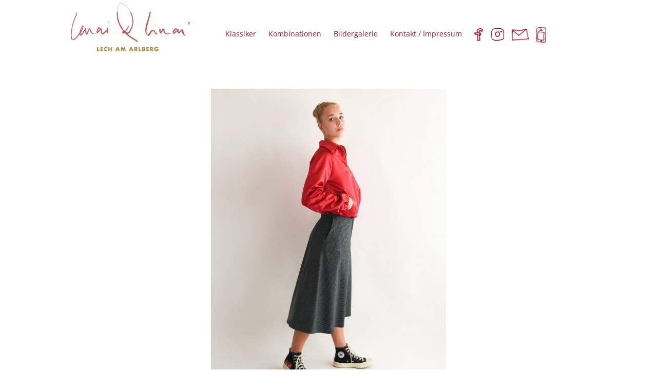

--- FILE ---
content_type: text/html; charset=UTF-8
request_url: https://www.lenai-linai.at/galerie/sarah-susanne/
body_size: 7358
content:
<!DOCTYPE html><!--[if IE 6]><html lang="de" class='no-js ie ie6 lte6 lte7 lte8' id='hh'><![endif]--><!--[if IE 7]><html lang="de" class='no-js ie ie7 lte7 lte8' id='hh'><![endif]--><!--[if IE 8]><html lang="de" class='no-js ie ie8 lte8' id='hh'><![endif]--><!--[if IE 9]><html lang="de" class='no-js ie ie9 lte9' id='hh'><![endif]--><!--[if !IE]><!--><html lang="de" class='no-js realbrowser' id='hh'><!--<![endif]--><head profile="http://gmpg.org/xfn/11">
	<link rel="shortcut icon" type="image/vnd.microsoft.icon" href="/wp-content/uploads/2015/06/favicon.png">
	<meta name="viewport" content="width=device-width, initial-scale=1">
		<title>Sarah + Susanne</title>
		<meta name="application-name" content="Lenai + Linai: Kleidung aus Lech">
	<meta name="msapplication-TileColor" content="#ffffff">
	<title>Sarah + Susanne &#8211; Lenai + Linai: Kleidung aus Lech</title>
<meta name='robots' content='max-image-preview:large' />
<link rel='dns-prefetch' href='//www.lenai-linai.at' />
<link rel='dns-prefetch' href='//s.w.org' />
<link rel="alternate" type="application/rss+xml" title="Lenai + Linai: Kleidung aus Lech &raquo; Feed" href="https://www.lenai-linai.at/feed/" />
<link rel="alternate" type="application/rss+xml" title="Lenai + Linai: Kleidung aus Lech &raquo; Kommentar-Feed" href="https://www.lenai-linai.at/comments/feed/" />
		<script type="text/javascript">
			window._wpemojiSettings = {"baseUrl":"https:\/\/s.w.org\/images\/core\/emoji\/13.1.0\/72x72\/","ext":".png","svgUrl":"https:\/\/s.w.org\/images\/core\/emoji\/13.1.0\/svg\/","svgExt":".svg","source":{"concatemoji":"https:\/\/www.lenai-linai.at\/wp-includes\/js\/wp-emoji-release.min.js?ver=5.8.12"}};
			!function(e,a,t){var n,r,o,i=a.createElement("canvas"),p=i.getContext&&i.getContext("2d");function s(e,t){var a=String.fromCharCode;p.clearRect(0,0,i.width,i.height),p.fillText(a.apply(this,e),0,0);e=i.toDataURL();return p.clearRect(0,0,i.width,i.height),p.fillText(a.apply(this,t),0,0),e===i.toDataURL()}function c(e){var t=a.createElement("script");t.src=e,t.defer=t.type="text/javascript",a.getElementsByTagName("head")[0].appendChild(t)}for(o=Array("flag","emoji"),t.supports={everything:!0,everythingExceptFlag:!0},r=0;r<o.length;r++)t.supports[o[r]]=function(e){if(!p||!p.fillText)return!1;switch(p.textBaseline="top",p.font="600 32px Arial",e){case"flag":return s([127987,65039,8205,9895,65039],[127987,65039,8203,9895,65039])?!1:!s([55356,56826,55356,56819],[55356,56826,8203,55356,56819])&&!s([55356,57332,56128,56423,56128,56418,56128,56421,56128,56430,56128,56423,56128,56447],[55356,57332,8203,56128,56423,8203,56128,56418,8203,56128,56421,8203,56128,56430,8203,56128,56423,8203,56128,56447]);case"emoji":return!s([10084,65039,8205,55357,56613],[10084,65039,8203,55357,56613])}return!1}(o[r]),t.supports.everything=t.supports.everything&&t.supports[o[r]],"flag"!==o[r]&&(t.supports.everythingExceptFlag=t.supports.everythingExceptFlag&&t.supports[o[r]]);t.supports.everythingExceptFlag=t.supports.everythingExceptFlag&&!t.supports.flag,t.DOMReady=!1,t.readyCallback=function(){t.DOMReady=!0},t.supports.everything||(n=function(){t.readyCallback()},a.addEventListener?(a.addEventListener("DOMContentLoaded",n,!1),e.addEventListener("load",n,!1)):(e.attachEvent("onload",n),a.attachEvent("onreadystatechange",function(){"complete"===a.readyState&&t.readyCallback()})),(n=t.source||{}).concatemoji?c(n.concatemoji):n.wpemoji&&n.twemoji&&(c(n.twemoji),c(n.wpemoji)))}(window,document,window._wpemojiSettings);
		</script>
		<style type="text/css">
img.wp-smiley,
img.emoji {
	display: inline !important;
	border: none !important;
	box-shadow: none !important;
	height: 1em !important;
	width: 1em !important;
	margin: 0 .07em !important;
	vertical-align: -0.1em !important;
	background: none !important;
	padding: 0 !important;
}
</style>
	<link rel='stylesheet' id='wp-block-library-css'  href='https://www.lenai-linai.at/wp-includes/css/dist/block-library/style.min.css?ver=5.8.12' type='text/css' media='all' />
<link rel='stylesheet' id='wc-blocks-vendors-style-css'  href='https://www.lenai-linai.at/wp-content/plugins/woocommerce/packages/woocommerce-blocks/build/wc-blocks-vendors-style.css?ver=8.9.4' type='text/css' media='all' />
<link rel='stylesheet' id='wc-blocks-style-css'  href='https://www.lenai-linai.at/wp-content/plugins/woocommerce/packages/woocommerce-blocks/build/wc-blocks-style.css?ver=8.9.4' type='text/css' media='all' />
<link rel='stylesheet' id='contact-form-7-css'  href='https://www.lenai-linai.at/wp-content/plugins/contact-form-7/includes/css/styles.css?ver=5.5.2' type='text/css' media='all' />
<link rel='stylesheet' id='go-portfolio-magnific-popup-styles-css'  href='https://www.lenai-linai.at/wp-content/plugins/go_portfolio/assets/plugins/magnific-popup/magnific-popup.css?ver=1.6.1' type='text/css' media='all' />
<link rel='stylesheet' id='go-portfolio-styles-css'  href='https://www.lenai-linai.at/wp-content/plugins/go_portfolio/assets/css/go_portfolio_styles.css?ver=1.6.1' type='text/css' media='all' />
<style id='woocommerce-inline-inline-css' type='text/css'>
.woocommerce form .form-row .required { visibility: visible; }
</style>
<link rel='stylesheet' id='ywctm-frontend-css'  href='https://www.lenai-linai.at/wp-content/plugins/yith-woocommerce-catalog-mode/assets/css/frontend.min.css?ver=2.15.0' type='text/css' media='all' />
<style id='ywctm-frontend-inline-css' type='text/css'>
form.cart button.single_add_to_cart_button, form.cart .quantity, .widget.woocommerce.widget_shopping_cart{display: none !important}
</style>
<link rel='stylesheet' id='google-fonts-css'  href='https://www.lenai-linai.at/wp-content/themes/hamburg/assets/css/google-font.css?ver=5.8.12' type='text/css' media='all' />
<link rel='stylesheet' id='fontawesome-css'  href='https://www.lenai-linai.at/wp-content/themes/hamburg/assets/fonts/font-awesome/css/font-awesome.min.css?ver=4.3.0' type='text/css' media='all' />
<!--[if lte IE 8]>
<link rel='stylesheet' id='lte8-css'  href='https://www.lenai-linai.at/wp-content/themes/hamburg/assets/css/style.plus.woo.ie.min.css?ver=1.1' type='text/css' media='all' />
<![endif]-->
<!--[if gt IE 8]><!-->
<link rel='stylesheet' id='style-css'  href='https://www.lenai-linai.at/wp-content/themes/hamburg/style.plus.woo.min.css?ver=1.1' type='text/css' media='all' />
<!--<![endif]-->
<link rel='stylesheet' id='hamburg_child_style-css'  href='https://www.lenai-linai.at/wp-content/themes/hamburg-child-starter-master/style.plus.woo.min.css?ver=20130919' type='text/css' media='screen' />
<script type='text/javascript' src='https://www.lenai-linai.at/wp-content/themes/hamburg/assets/js/modernizr.min.js' id='modernizr-js'></script>
<script type='text/javascript' src='https://www.lenai-linai.at/wp-includes/js/jquery/jquery.min.js?ver=3.6.0' id='jquery-core-js'></script>
<script type='text/javascript' src='https://www.lenai-linai.at/wp-includes/js/jquery/jquery-migrate.min.js?ver=3.3.2' id='jquery-migrate-js'></script>
<link rel="https://api.w.org/" href="https://www.lenai-linai.at/wp-json/" /><link rel="EditURI" type="application/rsd+xml" title="RSD" href="https://www.lenai-linai.at/xmlrpc.php?rsd" />
<link rel="wlwmanifest" type="application/wlwmanifest+xml" href="https://www.lenai-linai.at/wp-includes/wlwmanifest.xml" /> 
<meta name="generator" content="WordPress 5.8.12" />
<meta name="generator" content="WooCommerce 7.2.3" />
<link rel="canonical" href="https://www.lenai-linai.at/galerie/sarah-susanne/" />
<link rel='shortlink' href='https://www.lenai-linai.at/?p=2162' />
<link rel="alternate" type="application/json+oembed" href="https://www.lenai-linai.at/wp-json/oembed/1.0/embed?url=https%3A%2F%2Fwww.lenai-linai.at%2Fgalerie%2Fsarah-susanne%2F" />
<link rel="alternate" type="text/xml+oembed" href="https://www.lenai-linai.at/wp-json/oembed/1.0/embed?url=https%3A%2F%2Fwww.lenai-linai.at%2Fgalerie%2Fsarah-susanne%2F&#038;format=xml" />
	<noscript><style>.woocommerce-product-gallery{ opacity: 1 !important; }</style></noscript>
	<style type="text/css" id="custom-background-css">
body.custom-background { background-color: #ffffff; }
</style>
			<style type="text/css" id="wp-custom-css">
			.gw-gopf-post-excerpt {
	min-height:70px;
}

#gw_go_portfolio_kombinationen_2019[style] {
	margin-top:-24px !important;
}
	
.menu-toggle {
		float:right !important;
	margin-top: 0px !Important;
	}
	
	#menu-primary-site-menu-menu-item:last-child  {
		margin-right:0;
	}
}
/* Shop ohne Titel "Shop" */

@media screen and (max-width: 480px) {}
	.page-title {
	display: none !important;	
}


/* Woocommerce ohne Social Share */

.woocommerce.single-product .entry-summary .social-sharing-links {
	display: none;
}

/*Woocommerce - ohne div price */

.price {
    display: none !important;
}


/*Kombinationen auf Mobile 1 Spalte*/

@media screen and (max-width: 480px) {
	.gw-gopf-4cols .gw-gopf-col-wrap { width: 100% !Important;
		align-content: center
	}
}

/* Kombinationen Zeile 100% hoch */
.gw-gopf-isotope-ready .gw-gopf-isotope, .gw-gopf-isotope-new-added .gw-gopf-isotope {
     height: 100% !important;
}

/* shop Produktname ausblenden*/
.entry h3 {
	display: none !important;
}

/* Produkt Dinge ausblenden */
.product_meta .posted_in {
	display: none !important;
}

.related.products {
  display: none;
}


/* Produkt Preis Style */
.woocommerce.single-product .product .price .amount {
	  background: #fff;
    color: #000;
    padding: 0px !important;
	size: 100px !important;
}

.product .price-tag {
	margin-bottom: 20px !important;
	
}

/* Startseite CTA Position */
#linkInvitation {
    position: absolute !important;
    right: 50px !important; /* Desktop: 50px von rechts */
    z-index: 10000 !important;
}

@media screen and (max-width: 768px) {
    #linkInvitation {
        top: 50%;
        right: 10px !important; /* Mobile: nur 10px von rechts */
    }
}
  

/* Bilder Sättigung Start */

.page-id-1325 img  {
	filter: saturate(1.1) contrast(105%) brightness(105%) !important;
}

/* Bilder Sättigung Kombis */
.page-id-1147 img  {
	filter: saturate(1.3) !important;
}

.page-id-1147  .entry-image {
	filter: saturate(1.3) !important;
}



		</style>
			<script type="text/javascript" src="https://www.lenai-linai.at/wp-content/themes/hamburg-child-starter-master/assets/js/add-js.js"></script>
	<script type="text/javascript" src="https://www.lenai-linai.at/wp-content/themes/hamburg-child-starter-master/assets/js/grids.js"></script>
	<link href='//www.lenai-linai.at/wp-content/uploads/omgf/omgf-stylesheet-61/omgf-stylesheet-61.css?ver=1673522923' rel='stylesheet' type='text/css'>
</head>
<body class="galerie-template-default single single-galerie postid-2162 custom-background theme-hamburg woocommerce-no-js sidebar-content-sidebar widget-area-footer-1-active menu-primary-active color-scheme-blue">
		<div class="site-header no-header-image">
		<div class="row">
					<header class="branding" role="banner">
				<h1 class="site-title">
					<a href="https://www.lenai-linai.at/" title="Lenai + Linai: Kleidung aus Lech">
						<img src="https://www.lenai-linai.at/wp-content/uploads/2017/10/lenai-linai-logo.png" alt="Lenai + Linai: Kleidung aus Lech">
					</a>
				</h1>
				<p class="site-description"></p>
			</header>
		<div class="site-search">
	<div class="search-form">
		<form class="inline-form" action="https://www.lenai-linai.at/" role="search">
			<label for="s_1">
				<span>Produkte finden&#8230;</span>
				<input id="s_1" name="s" type="text" class="search-input" value="" />
			</label>
			<div class="search-submit">
				<input type="submit" value="Senden" />
				<input type="hidden" name="post_type" value="product" />
			</div>
		</form>
	</div>
</div>		</div>
	</div>

	<div class="site-navigation navbar">
		<a href="#content" class="visually-hidden skip-link" title="Springe zum Inhalt">Springe zum Inhalt</a>
		
				<nav class="row site-nav-primary toggle-nav" role="navigation">
				<a href="/" style="float:left"><img style="height:95px;margin-right:20px;margin-top:-2px" src="/wp-content/uploads/2017/10/lenai-linai-logo.png" alt="Lenai &amp; Linai" /></a>
				<button class="menu-toggle" title="Menü anzeigen"><span>Menü</span></button><div id="mini-cart-wrapper"></div><ul id="menu-primary-site-menu" class="menu">
				<!--<li class="menu-item menu-item-type-post_type menu-item-object-page" style="padding-top:0 !important"><a href="/"><img style="height:100px;margin-right:20px" src="/wp-content/uploads/2017/10/lenai-linai-logo.png" alt="Lenai &amp; Linai" /></a></li>-->
				<li id="menu-item-104" class="menu-item menu-item-type-post_type menu-item-object-page menu-item-104"><a href="https://www.lenai-linai.at/shop/">Klassiker</a></li>
<li id="menu-item-1149" class="menu-item menu-item-type-post_type menu-item-object-page menu-item-1149"><a href="https://www.lenai-linai.at/kollektionen/">Kombinationen</a></li>
<li id="menu-item-117" class="menu-item menu-item-type-post_type menu-item-object-page menu-item-117"><a href="https://www.lenai-linai.at/bildergalerie/">Bildergalerie</a></li>
<li id="menu-item-207" class="menu-item menu-item-type-post_type menu-item-object-page menu-item-207"><a href="https://www.lenai-linai.at/impressum/">Kontakt / Impressum</a></li>

				<li class="menu-item menu-item-type-post_type menu-item-object-page" style="float:left;margin-right:5px"><a href="https://www.facebook.com/lenai.linai"><img style="height:25px;margin-left:0px" src="/wp-content/uploads/2015/01/facebook.png" alt="facebook" /></a></li>
				<li class="menu-item menu-item-type-post_type menu-item-object-page" style="float:left;margin-right:5px"><a href="https://www.instagram.com/lenai_linai/"><img style="height:25px;margin-left:0px" src="/wp-content/uploads/2018/10/instagram-1.png" alt="facebook" /></a></li>
				<li class="menu-item menu-item-type-post_type menu-item-object-page" style="float:left;margin-right:5px"><a href="mailto:shop@lenai-linai.at"><img style="height:23px;margin-left:0px" src="/wp-content/uploads/2015/01/email.png" alt="E-Mail" /></a></li>
				<li class="menu-item menu-item-type-post_type menu-item-object-page"><a href="tel:+436642806314"><img style="height:30px;margin-left:0px;margin-top:-2px" src="/wp-content/uploads/2015/01/mobile.png" alt="Mobil" title="+43 5583 400 80" /></a></li>
				</ul>
				</nav>	</div>	<div class="site-navigation navbar">
			</div>	<div class="site-main">
		<div class="row">
			<div id="primary" class="content-area full-width">
				<main id="content" class="site-content" role="main">
					<article id="post-2162" class="post-2162 galerie type-galerie status-publish has-post-thumbnail hentry galerie-cat-2023_reihe-6 galerie-cat-kombinationen-2023 has-featured-image portrait">
		<div class="entry"> 				<figure class="entry-image">
		<img width="745" height="978" src="https://www.lenai-linai.at/wp-content/uploads/2023/01/20A_1236_Rockabilly-768x1008.jpg" class="attachment-medium_large size-medium_large wp-post-image" alt="" loading="lazy" srcset="https://www.lenai-linai.at/wp-content/uploads/2023/01/20A_1236_Rockabilly-768x1008.jpg 768w, https://www.lenai-linai.at/wp-content/uploads/2023/01/20A_1236_Rockabilly-229x300.jpg 229w, https://www.lenai-linai.at/wp-content/uploads/2023/01/20A_1236_Rockabilly-780x1024.jpg 780w, https://www.lenai-linai.at/wp-content/uploads/2023/01/20A_1236_Rockabilly-745x978.jpg 745w, https://www.lenai-linai.at/wp-content/uploads/2023/01/20A_1236_Rockabilly-480x630.jpg 480w, https://www.lenai-linai.at/wp-content/uploads/2023/01/20A_1236_Rockabilly.jpg 1134w" sizes="(max-width: 745px) 100vw, 745px" />	</figure><section class="entry-meta">
	<span class="date"><time class="entry-date updated" datetime="2023-01-26T12:38:07+01:00"><a href="https://www.lenai-linai.at/galerie/sarah-susanne/">26. Januar 2023</a></time></span></section>	<div class="entry-content">
		<p>Jacke »Sarah« € 420,00<br />
Rock »Susanne« € 249,00</p>
	</div><div class="social-sharing row"><aside class="social-sharing-links"><a class='facebook' href='//www.facebook.com/sharer.php?u=https://www.lenai-linai.at/galerie/sarah-susanne/&#038;t=Sarah%20%2B%20Susanne' title='Teilen bei Facebook' target='_blank'><i class="icon-facebook fa-facebook"></i></a><a class='googleplus' href='//plusone.google.com/_/+1/confirm?hl=de&#038;url=https://www.lenai-linai.at/galerie/sarah-susanne/' title='Teilen bei Google+' target='_blank'><i class="icon-google-plus fa-google-plus"></i></a><a class='twitter' href='//twitter.com/share?url=https://www.lenai-linai.at/galerie/sarah-susanne/' title='Teilen bei Twitter' target='_blank'><i class="icon-twitter fa-twitter"></i></a></aside></div>		</div>
	</article>
				</main>
			</div>
				<nav class="backtotop">
		<a href="#hh" tabindex="-1">
			<span class="icon-double-angle-up fa-angle-double-up">
				Bring mich nach oben			</span>
		</a>
	</nav>		</div>
	</div>

	<footer class="site-footer">

			<section id="widgets-footer" class="row" role="complementary">
						<div class="widget-area widgets-footer-1">
					<aside id="nav_menu-2" class="widget widget_nav_menu"><div class="menu-footer-container"><ul id="menu-footer" class="menu"><li id="menu-item-336" class="menu-item menu-item-type-post_type menu-item-object-page menu-item-336"><a href="https://www.lenai-linai.at/agb_oesterreich/">AGB</a></li>
<li id="menu-item-335" class="menu-item menu-item-type-post_type menu-item-object-page menu-item-335"><a href="https://www.lenai-linai.at/ruecktrittsbelehrung_oesterreich/">Rücktritt</a></li>
<li id="menu-item-338" class="menu-item menu-item-type-post_type menu-item-object-page menu-item-338"><a href="https://www.lenai-linai.at/versandkosten__lieferung/">Versandkosten &amp; Lieferung</a></li>
<li id="menu-item-337" class="menu-item menu-item-type-post_type menu-item-object-page menu-item-337"><a href="https://www.lenai-linai.at/datenschutz/">Datenschutz</a></li>
<li id="menu-item-892" class="menu-item menu-item-type-post_type menu-item-object-page menu-item-892"><a href="https://www.lenai-linai.at/links/">Links</a></li>
<li id="menu-item-1984" class="menu-item menu-item-type-custom menu-item-object-custom menu-item-1984"><a href="https://lenai-linai-apartments.at/"><b>neu! www.lenai-linai-apartments.at</b></a></li>
</ul></div></aside>				</div>
					</section>

		<section id="colophon" role="contentinfo">
			<div class="row">
        <p class="site-info">
                  </p>
       </div>
		</section>
	</footer>

	<script type="text/javascript">
		(function () {
			var c = document.body.className;
			c = c.replace(/woocommerce-no-js/, 'woocommerce-js');
			document.body.className = c;
		})();
	</script>
	<script type='text/javascript' src='https://www.lenai-linai.at/wp-includes/js/dist/vendor/regenerator-runtime.min.js?ver=0.13.7' id='regenerator-runtime-js'></script>
<script type='text/javascript' src='https://www.lenai-linai.at/wp-includes/js/dist/vendor/wp-polyfill.min.js?ver=3.15.0' id='wp-polyfill-js'></script>
<script type='text/javascript' id='contact-form-7-js-extra'>
/* <![CDATA[ */
var wpcf7 = {"api":{"root":"https:\/\/www.lenai-linai.at\/wp-json\/","namespace":"contact-form-7\/v1"}};
/* ]]> */
</script>
<script type='text/javascript' src='https://www.lenai-linai.at/wp-content/plugins/contact-form-7/includes/js/index.js?ver=5.5.2' id='contact-form-7-js'></script>
<script type='text/javascript' src='https://www.lenai-linai.at/wp-content/plugins/go_portfolio/assets/plugins/magnific-popup/jquery.magnific-popup.min.js?ver=1.6.1' id='go-portfolio-magnific-popup-script-js'></script>
<script type='text/javascript' src='https://www.lenai-linai.at/wp-content/plugins/go_portfolio/assets/plugins/jquery.isotope.min.js?ver=1.6.1' id='go-portfolio-isotope-script-js'></script>
<script type='text/javascript' src='https://www.lenai-linai.at/wp-content/plugins/go_portfolio/assets/plugins/jquery.carouFredSel-6.2.1-packed.js?ver=1.6.1' id='go-portfolio-caroufredsel-script-js'></script>
<script type='text/javascript' src='https://www.lenai-linai.at/wp-content/plugins/go_portfolio/assets/plugins/jquery.touchSwipe.min.js?ver=1.6.1' id='go-portfolio-touchswipe-script-js'></script>
<script type='text/javascript' id='go-portfolio-script-js-extra'>
/* <![CDATA[ */
var gw_go_portfolio_settings = {"ajaxurl":"https:\/\/www.lenai-linai.at\/wp-admin\/admin-ajax.php","mobileTransition":"enabled"};
/* ]]> */
</script>
<script type='text/javascript' src='https://www.lenai-linai.at/wp-content/plugins/go_portfolio/assets/js/go_portfolio_scripts.js?ver=1.6.1' id='go-portfolio-script-js'></script>
<script type='text/javascript' src='https://www.lenai-linai.at/wp-content/plugins/woocommerce/assets/js/jquery-blockui/jquery.blockUI.min.js?ver=2.7.0-wc.7.2.3' id='jquery-blockui-js'></script>
<script type='text/javascript' id='wc-add-to-cart-js-extra'>
/* <![CDATA[ */
var wc_add_to_cart_params = {"ajax_url":"\/wp-admin\/admin-ajax.php","wc_ajax_url":"\/?wc-ajax=%%endpoint%%","i18n_view_cart":"Warenkorb anzeigen","cart_url":"https:\/\/www.lenai-linai.at\/cart\/","is_cart":"","cart_redirect_after_add":"no"};
/* ]]> */
</script>
<script type='text/javascript' src='https://www.lenai-linai.at/wp-content/plugins/woocommerce/assets/js/frontend/add-to-cart.min.js?ver=7.2.3' id='wc-add-to-cart-js'></script>
<script type='text/javascript' src='https://www.lenai-linai.at/wp-content/plugins/woocommerce/assets/js/js-cookie/js.cookie.min.js?ver=2.1.4-wc.7.2.3' id='js-cookie-js'></script>
<script type='text/javascript' id='woocommerce-js-extra'>
/* <![CDATA[ */
var woocommerce_params = {"ajax_url":"\/wp-admin\/admin-ajax.php","wc_ajax_url":"\/?wc-ajax=%%endpoint%%"};
/* ]]> */
</script>
<script type='text/javascript' src='https://www.lenai-linai.at/wp-content/plugins/woocommerce/assets/js/frontend/woocommerce.min.js?ver=7.2.3' id='woocommerce-js'></script>
<script type='text/javascript' id='wc-cart-fragments-js-extra'>
/* <![CDATA[ */
var wc_cart_fragments_params = {"ajax_url":"\/wp-admin\/admin-ajax.php","wc_ajax_url":"\/?wc-ajax=%%endpoint%%","cart_hash_key":"wc_cart_hash_e34a9c97167ecfc8cf3db366a40979a4","fragment_name":"wc_fragments_e34a9c97167ecfc8cf3db366a40979a4","request_timeout":"5000"};
/* ]]> */
</script>
<script type='text/javascript' src='https://www.lenai-linai.at/wp-content/plugins/woocommerce/assets/js/frontend/cart-fragments.min.js?ver=7.2.3' id='wc-cart-fragments-js'></script>
<script type='text/javascript' src='https://www.lenai-linai.at/wp-content/themes/hamburg/assets/js/jquery.selectionBox/jquery.selectionBox.min.js?ver=0.1.0' id='jquery-selectionBox-js-js'></script>
<script type='text/javascript' src='https://www.lenai-linai.at/wp-content/themes/hamburg/assets/js/hamburg.min.js?ver=1.1.2' id='hamburg-js-js'></script>
<script type='text/javascript' id='wpfront-scroll-top-js-extra'>
/* <![CDATA[ */
var wpfront_scroll_top_data = {"data":{"css":"#wpfront-scroll-top-container{display:none;position:fixed;cursor:pointer;z-index:9999;opacity:0}#wpfront-scroll-top-container div.text-holder{padding:3px 10px;border-radius:3px;-webkit-border-radius:3px;-webkit-box-shadow:4px 4px 5px 0 rgba(50,50,50,.5);-moz-box-shadow:4px 4px 5px 0 rgba(50,50,50,.5);box-shadow:4px 4px 5px 0 rgba(50,50,50,.5)}#wpfront-scroll-top-container a{outline-style:none;box-shadow:none;text-decoration:none}#wpfront-scroll-top-container {right: 400px;bottom: 20px;}        #wpfront-scroll-top-container img {\n            width: auto;\n            height: auto;\n        }\n        ","html":"<div id=\"wpfront-scroll-top-container\"><img src=\"https:\/\/www.lenai-linai.at\/wp-content\/uploads\/2018\/10\/top.png\" alt=\"top\" title=\"\" \/><\/div>","data":{"hide_iframe":false,"button_fade_duration":200,"auto_hide":false,"auto_hide_after":2,"scroll_offset":100,"button_opacity":0.8,"button_action":"top","button_action_element_selector":"","button_action_container_selector":"html, body","button_action_element_offset":"0","scroll_duration":400}}};
/* ]]> */
</script>
<script src="https://www.lenai-linai.at/wp-content/plugins/wpfront-scroll-top/js/wpfront-scroll-top.min.js?ver=2.2.10081" id="wpfront-scroll-top-js" async="async" defer="defer"></script>
<script type='text/javascript' src='https://www.lenai-linai.at/wp-includes/js/wp-embed.min.js?ver=5.8.12' id='wp-embed-js'></script>

</body>
</html>


--- FILE ---
content_type: text/css
request_url: https://www.lenai-linai.at/wp-content/plugins/go_portfolio/assets/css/go_portfolio_styles.css?ver=1.6.1
body_size: 388072
content:
/* -------------------------------------------------------------------------------- /

	Plugin Name: Go – Responsive Portfolio for WP
	Author: Granth
	Version: 1.6.1

	+----------------------------------------------------+
		TABLE OF CONTENTS
	+----------------------------------------------------+

    [1] SETUP
    [2] LAYOUT
    [3] FILTER
    [4] PAGINATION
    [5] SLIDER	
    [6] HEADER, MEDIA, OVERLAY
    [7] POST CONTENT
    [8] ISOTOPE PLUGIN
    [9] MAGNIFIC POPUP
	[10] MEDIA QUERIES
	[11] CUSTOM - PORTFOLIO

/ -------------------------------------------------------------------------------- */

/* -------------------------------------------------------------------------------- /
	[1]	SETUP - General settings, clearfix, common classes
/ -------------------------------------------------------------------------------- */

	.gw-gopf-no-trans * { 
	  -webkit-transition: none !important; 
	  -moz-transition: none !important; 
	  -o-transition: none !important; 
	  -ms-transition: none !important; 
	  transition: none !important; 
	}

	/* Clearfix */
	.gw-gopf-clearfix:after {
		content:".";
		display:block;
		height:0;
		clear:both;
		visibility:hidden;
	}
	.gw-gopf-clearfix { display:inline-block; } /* Hide from IE Mac \*/
	.gw-gopf-clearfix { display:block; } /* End hide from IE Mac */
	.gw-gopf-clearfix:after {
		content:".";
		display:block;
		height:0;
		clear:both;
		visibility:hidden;
	}	
		
	/* In slider mode */
	.gw-gopf .caroufredsel_wrapper {
		margin:0 !important; 
		overflow:visible !important;
	}		

	/* Reset and set image */
	.gw-gopf img {
		border:none !important;
		-moz-border-radius:0 !important;
		-webkit-border-radius:0 !important;
		border-radius:0 !important;				
		-moz-box-shadow:none !important;
		-o-box-shadow:none !important;
		-webkit-box-shadow:none !important;
		box-shadow:none !important;
		display:inline-block !important;
		height:auto !important;
		max-width:100% !important;		
		margin:0 !important;
		padding:0 !important;
		-moz-transition:none;
		-ms-transition:none;
		-o-transition:none;
		-webkit-transition:none;
		transition:none;
		vertical-align:middle;
        -ms-interpolation-mode:bicubic;
	}
	.gw-gopf iframe { width:100%; }
	.gw-gopf-post-media-wrap iframe { 
		height:100% !important;
		left:0;
		position:absolute;
		top:0;
	}
	
	/* OTHER */

	/* disable dotted outlines */
	:focus { outline:none !important; }
	::-moz-focus-inner { border:none !important; }
	a { outline:none !important;}
	
	/* remove tap highlight */
	.gw-gopf * { -webkit-tap-highlight-color: rgba(0,0,0,0); }
	
	.gw-gopf-disable-trans {
		-moz-transition:none !important;
		-ms-transition:none !important;
		-o-transition:none !important;
		-webkit-transition:none !important;
		transition:none !important;	
	}

/* -------------------------------------------------------------------------------- /
	[2]	LAYOUT - Columns
/ -------------------------------------------------------------------------------- */

	.gw-gopf-slider-type .gw-gopf-col-wrap{ display:none; }
	.gw-gopf-slider-type .gw-gopf-col-wrap:first-child { display:block; visibility: hidden; }	
	
	/* Wrappers */
	.gw-gopf-posts-wrap { 
		position:relative;
		width:100%;
		-webkit-backface-visibility: hidden;		
	}
	.gw-gopf-slider-type .gw-gopf-posts-wrap { 
		margin:-20px 0px;	
		padding:20px 0px;
	}	
	.gw-gopf-posts-wrap-inner { position:relative; }
	.gw-gopf-posts { 
		margin-right:-10px;
		width:100% !important;	
	}	
	.gw-gopf-post-col{ position:relative; }

	/* Default colum widths */
	.gw-gopf-col-wrap {
		float:left;
		letter-spacing:0;
		position:relative;		
	}
	.gw-gopf-1col .gw-gopf-col-wrap { width:100%; }
	.gw-gopf-2cols .gw-gopf-col-wrap { width:50%; }
	.gw-gopf-3cols .gw-gopf-col-wrap { width:33.33%; }
	.gw-gopf-4cols .gw-gopf-col-wrap { width:25%; }
	.gw-gopf-5cols .gw-gopf-col-wrap { width:20%; }
	.gw-gopf-6cols .gw-gopf-col-wrap { width:16.66%; }
	.gw-gopf-7cols .gw-gopf-col-wrap { width:14.2857%; }
	.gw-gopf-8cols .gw-gopf-col-wrap { width:12.50%; }
	.gw-gopf-9cols .gw-gopf-col-wrap { width:11.11%; }
	.gw-gopf-10cols .gw-gopf-col-wrap { width:10%; }
	
	/* RTL */
	.gw-gopf-rtl .gw-gopf-col-wrap { float:right; }
	.gw-gopf-slider-type.gw-gopf-rtl .gw-gopf-col-wrap { float:left; }
	
	/* opacity filtering */
	.gw-gopf-filter-opacity .gw-gopf-col-wrap.gw-gopf-disabled:before { 
		position:absolute;
		content:'';
		width:100%;
		height:100%;
		z-index:5;
		-moz-transition:none !important;
		-ms-transition:none !important;
		-o-transition:none !important;
		-webkit-transition:none !important;
		transition:none !important;		
	}
	
/* -------------------------------------------------------------------------------- /
	[3]	FILTER - Portfolio filter categories
/ -------------------------------------------------------------------------------- */	

	.gw-gopf-filter { 
		position:relative;
		z-index:1;
	}
	.gw-gopf-cats {
		list-style:none;
		display:block;		
		margin:-10px 0 0;
		padding:0;
		position:relative;
	}
	.gw-gopf-cats > span {
		background:none;
		display:inline-block;	
		margin:10px 0 0;
		padding:0;
	}
	
	.gw-gopf-cats > span.gw-gopf-hidden { display:none; }	
	
	/* Centered filter */
	.gw-gopf-cats-centered .gw-gopf-cats { text-align:center; }
	
	/* Right aligned filter */
	.gw-gopf-cats-right .gw-gopf-cats { text-align:right; }
	
/* -------------------------------------------------------------------------------- /
	[4]	PAGINATION - Portfolio pagination
/ -------------------------------------------------------------------------------- */	

	.gw-gopf-pagination-wrapper { 
		position:relative;
		display:none;
	}
	.gw-gopf-pagination {
		list-style:none;
		display:block;		
		margin:-10px 0 0 !important;
		padding:0;
		position:relative;
	}
	.gw-gopf-pagination > span,
	.gw-gopf-pagination > a {
		background:none;
		display:inline-block;	
		margin:10px 0 0;
		padding:0;
	}
	
	/* Centered pagination */
	.gw-gopf-pagination-centered .gw-gopf-pagination { text-align:center; }
	
	/* Right aligned pagination */
	.gw-gopf-pagination-right .gw-gopf-pagination { text-align:right; }	


/* -------------------------------------------------------------------------------- /
	[5]	SLIDER - Slider arrows
/ -------------------------------------------------------------------------------- */	

	.gw-gopf-slider-controls-wrap {
		margin:0;
		padding:0;
		position:relative;
		width:100%;
		z-index:1;		
	}
	.gw-gopf-slider-controls > div {
		background:none;
		float:left;		
		margin:0;
		padding:0;
		text-align:center;
		cursor:hand;
	}
	.gw-gopf-slider-controls > div:first-child { margin-left:0 !important; }	
	
	/* Centered filter */
	.gw-gopf-slider-controls-centered .gw-gopf-slider-controls {
		float:left;
		left:50%;	
		position:relative;
	}
	.gw-gopf-slider-controls-centered .gw-gopf-slider-controls > div {
		float:left;
		position:relative;	
		right:50%;
	}
	
	/* Right aligned filter */
	.gw-gopf-slider-controls-right .gw-gopf-slider-controls { float:right; }

/* -------------------------------------------------------------------------------- /
	[6]	HEADER, MEDIA, OVERLAY
/ -------------------------------------------------------------------------------- */

	.gw-gopf-post-header { 
		position:relative !important;
		width:100%;
	}
	.gw-gopf-post-media-wrap {
		height:auto;
		-moz-background-size:cover;
		-o-background-size:cover;
		-webkit-background-size:cover;
		background-size:cover;		
		background-position:50% 50%;
		overflow:hidden;		
		position:relative;
		z-index:1;
	}
	.gw-gopf-post-media-wrap img {
		width:100%;
		height:auto;
		visibility:hidden;
	}
	.gw-gopf-post-media-wrap a {
		border:none !important;
		display:block;
		position:relative;
	}

	/* Reset and set image */
	.gw-gopf-post-media-wrap img.gw-gopf-fallback-img {
		display:none !important;
		position:absolute !important;
		width:100% !important;
	}
	
	/* Overlay */
	.gw-gopf-post-overlay, .gw-gopf-post-overlay-bg {
		background:transparent;
		display:none;
		height:100%;
		filter:alpha(opacity=0); /* IE 5-7 */
		-ms-filter:"progid:DXImageTransform.Microsoft.Alpha(Opacity=0)"; /* IE 8 */
		-khtml-opacity:0; /* Safari 1.x */
		-moz-opacity:0; /* Netscape */
		opacity:0;		
		overflow:hidden;
		-moz-transition:opacity 0.1s ease-in-out, height 0.1s 0.1s ease-in-out, top 0.1s 0.1s ease-in-out, bottom 0.1s 0.1s ease-in-out;
		-ms-transition:opacity 0.1s ease-in-out, height 0.1s 0.1s ease-in-out, top 0.1s 0.1s ease-in-out, bottom 0.1s 0.1s ease-in-out;
		-o-transition:opacity 0.1s ease-in-out, height 0.1s 0.1s ease-in-out, top 0.1s 0.1s ease-in-out, bottom 0.1s 0.1s ease-in-out;
		-webkit-transition:opacity 0.1s ease-in-out, height 0.1s 0.1s ease-in-out, top 0.1s 0.1s ease-in-out, bottom 0.1s 0.1s ease-in-out;
		transition:opacity 0.1s ease-in-out, height 0.1s 0.1s ease-in-out, top 0.1s 0.1s ease-in-out, bottom 0.1s 0.1s ease-in-out;
		position:absolute;
		text-align:center;
		width:100%;
		z-index:3;		
	}
	.gw-gopf-has-overlay .gw-gopf-post-overlay, 
	.gw-gopf-touch .gw-gopf-has-overlay .gw-gopf-post-overlay-hover:hover .gw-gopf-post-overlay,
	.gw-gopf-touch .gw-gopf-has-overlay .gw-gopf-post-header:hover .gw-gopf-post-overlay { display:block; }
	.gw-gopf-post-overlay-bg {
		display:block;
		content:'';
		left:0;		 
		filter:alpha(opacity=0); /* IE 5-7 */
		-ms-filter:"progid:DXImageTransform.Microsoft.Alpha(Opacity=0)"; /* IE 8 */
		-khtml-opacity:0; /* Safari 1.x */
		-moz-opacity:0; /* Netscape */
		opacity:0;
		top:0;
		z-index:-1;		
	 }

	.gw-gopf-post-overlay-hover:hover .gw-gopf-post-overlay,
	.gw-gopf-post-header:hover .gw-gopf-post-overlay,
	.gw-gopf-touch .gw-gopf-current.gw-gopf-post .gw-gopf-post-overlay { 
		filter:alpha(opacity=100); /* IE 5-7 */
		-ms-filter:"progid:DXImageTransform.Microsoft.Alpha(Opacity=100)"; /* IE 8 */
		-khtml-opacity:1; /* Safari 1.x */
		-moz-opacity:1; /* Netscape */
		opacity:1;
		-moz-transition:opacity 0.3s ease-in-out, height 0.3s ease-in-out, top 0.3s ease-in-out, bottom 0.3s ease-in-out;
		-ms-transition:opacity 0.3s ease-in-out, height 0.3s ease-in-out, top 0.3s ease-in-out, bottom 0.3s ease-in-out;
		-o-transition:opacity 0.3s ease-in-out, height 0.3s ease-in-out, top 0.3s ease-in-out, bottom 0.3s ease-in-out;
		-webkit-transition:opacity 0.3s ease-in-out, height 0.3s ease-in-out, top 0.3s ease-in-out, bottom 0.3s ease-in-out;
		transition:opacity 0.3s ease-in-out, height 0.3s ease-in-out, top 0.3s ease-in-out, bottom 0.3s ease-in-out;
	}
	.gw-gopf-post-overlay:before {
		  content:'';
		  display:inline-block;
		  height:100%;
		  vertical-align:middle;
		  margin-right: -0.25em; /* Adjusts for spacing */
	}
	
	/* Overlay inner */
	.gw-gopf-post-overlay-inner,
	.gw-gopf-touch .gw-gopf-post-overlay-hover:hover .gw-gopf-post-overlay-inner, 
	.gw-gopf-touch .gw-gopf-post-header:hover .gw-gopf-post-overlay-inner {
		display:inline-block;
		left:1px;
		padding-top:20px;		
		position:relative;
		text-align:center;
		top:-40px;		
		-moz-transition:opacity 0s 0.1s ease-in-out, top 0s 0.1s ease-in-out, padding 0s 0.1s ease-in-out;
		-ms-transition:opacity 0s 0.1s ease-in-out, top 0s 0.1s ease-in-out, padding 0s 0.1s ease-in-out;
		-o-transition:opacity 0s 0.1s ease-in-out, top 0s 0.1s ease-in-out, padding 0s 0.1s ease-in-out;
		-webkit-transition:opacity 0s 0.1s ease-in-out, top 0s 0.1s ease-in-out, padding 0s 0.1s ease-in-out;
		transition:opacity 0s 0.1s ease-in-out, top 0s 0.1s ease-in-out, padding 0s 0.1s ease-in-out;
		vertical-align:middle;
		visibility:hidden;
	}
			
	.gw-gopf-post-overlay-hover:hover .gw-gopf-post-overlay-inner, 
	.gw-gopf-post-header:hover .gw-gopf-post-overlay-inner,
	.gw-gopf-touch .gw-gopf-current.gw-gopf-post .gw-gopf-post-overlay-inner { 
		padding-top:0;
		top:-5px;		
		-moz-transition:opacity 0.3s ease-in-out, top 0.15s ease-in-out, padding 0.15s 0.1s ease-in-out;
		-ms-transition:opacity 0.3s ease-in-out, top 0.15s ease-in-out, padding 0.15s 0.1s ease-in-out;
		-o-transition:opacity 0.3s ease-in-out, top 0.15s ease-in-out, padding 0.15s 0.1s ease-in-out;
		-webkit-transition:opacity 0.3s ease-in-out, top 0.15s ease-in-out, padding 0.15s 0.1s ease-in-out;
		transition:opacity 0.3s ease-in-out, top 0.15s ease-in-out, padding 0.15s 0.1s ease-in-out;
		visibility:visible;
	}
	.gw-gopf-post-overlay-btn, 
	.gw-gopf-post-overlay-circle {
		margin-top:10px;
	}	
	.gw-gopf-circle { vertical-align:top; }
	.gw-gopf-circle img { vertical-align:0; }
	
	/* Overlay link */
	.gw-gopf-post-overlay.gw-gopf-post-overlay-link {
		display:block;
		position:absolute;
		z-index:3;
		width:100%;
	}

/* -------------------------------------------------------------------------------- /
	[7]	POST CONTENT
/ -------------------------------------------------------------------------------- */

	.gw-gopf-post {
		position:relative;
	}
	.gw-gopf-post-content-wrap { 
		overflow:hidden;
		position:relative;
		z-index:1;
	}
	.gw-gopf-post-content-wrap:before { 
		content:'';
		display:block;
		height:100%;
		left:0;
		position:absolute;
		top:0;		
		width:100%;
		z-index:-1;
	}
	
	.gw-gopf-post-content {
		-webkit-box-sizing:border-box;
		-moz-box-sizing:border-box;
		box-sizing:border-box;
		overflow:hidden;
		text-align:left; 	
	}

	.gw-gopf-post-content a,
	.gw-gopf-post-content a:hover { text-decoration:none; }
	.gw-gopf-post-content h2, 
	.gw-gopf-post-content h2 a {
		margin:0 0 3px 0 !important;
		padding:0;
	}

/* -------------------------------------------------------------------------------- /
	[8] ISOTOPE PLUGIN
/ -------------------------------------------------------------------------------- */
	
	.gw-gopf-isotope { overflow:visible !important; }
	.gw-gopf-isotope-item { z-index:2; }
	.gw-gopf-isotope-item:hover { z-index:3; }
	.gw-gopf-isotope-hidden.gw-gopf-isotope-item {
		pointer-events:none;
		z-index:1;
	}
	.gw-gopf-isotope-ready .gw-gopf-isotope,
	.gw-gopf-isotope-new-added .gw-gopf-isotope {
		-webkit-transition-duration:0.8s;
		-moz-transition-duration:0.8s;
		-ms-transition-duration:0.8s;
		-o-transition-duration:0.8s;
		transition-duration:0.8s;
		-webkit-transition-property:height, width;
		-moz-transition-property:height, width;
		-ms-transition-property:height, width;
		-o-transition-property:height, width;
		transition-property:height, width;
		-webkit-backface-visibility: hidden;		

	}
	.gw-gopf-isotope-ready .gw-gopf-isotope .gw-gopf-isotope-item {
		-webkit-transition:-webkit-transform 0.8s, opacity 0.8s, z-index 0s 0.1s;
		-moz-transition:-moz-transform 0.8s, opacity 0.8s, z-index 0s 0.1s;
		-ms-transition:-ms-transform 0.8s, opacity 0.8s, z-index 0s 0.1s;
		-o-transition:-o-transform 0.8s, opacity 0.8s, z-index 0s 0.1s;
		transition:transform 0.8s, opacity 0.8s, z-index 0s 0.1s;
		-webkit-backface-visibility: hidden;			
	}

	/* RTL */
	.gw-gopf-rtl.gw-gopf-isotope-ready .gw-gopf-isotope .gw-gopf-isotope-item {
		-webkit-transition:right 0.8s, top 0.8s, opacity 0.8s, z-index 0s 0.1s;
		-moz-transition:right 0.8s, top 0.8s, opacity 0.8s, z-index 0s 0.1s;
		-ms-transition:right 0.8s, top 0.8s, opacity 0.8s, z-index 0s 0.1s;
		-o-transition:right 0.8s, top 0.8s, opacity 0.8s, z-index 0s 0.1s;
		transition:right 0.8s, top 0.8s, opacity 0.8s, z-index 0s 0.1s;	
	}	
	
	.gw-gopf-isotope-ready .gw-gopf-isotope .gw-gopf-isotope-item:hover {
		-webkit-transition:-webkit-transform 0.8s, opacity 0.8s, z-index 0s 0s;
		-moz-transition:-moz-transform 0.8s, opacity 0.8s, z-index 0s 0s;
		-ms-transition:-ms-transform 0.8s, opacity 0.8s, z-index 0s 0s;
		-o-transition:-o-transform 0.8s, opacity 0.8s, z-index 0s 0s;
		transition:transform 0.8s, opacity 0.8s, z-index 0s 0s;
		-webkit-backface-visibility: hidden;		
	}	

/* -------------------------------------------------------------------------------- /
	[9] MAGNIFIC POPUP
/ -------------------------------------------------------------------------------- */

 	.gw-gopf-mfp-close {
 		background:url(../images/icon_close.png) 0 0 no-repeat;
		cursor:pointer;		
 		height:18px;
		filter:alpha(opacity=65); /* IE 5-7 */
		-ms-filter:"progid:DXImageTransform.Microsoft.Alpha(Opacity=65)"; /* IE 8 */
		-khtml-opacity:0.65; /* Safari 1.x */
		-moz-opacity:0.65; /* Netscape */
		opacity:0.65;
		position:absolute;		
		right:0;
		top:6px;
        -moz-transition:all 0.1s ease-in-out;
		-ms-transition:all 0.1s ease-in-out;
        -o-transition:all 0.1s ease-in-out;
        -webkit-transition:all 0.1s ease-in-out;		
        transition:all 0.1s ease-in-out;		
		width:18px;
 	}

	@media
	only screen and (-webkit-min-device-pixel-ratio: 2),
	only screen and (   min--moz-device-pixel-ratio: 2),
	only screen and (     -o-min-device-pixel-ratio: 2/1),
	only screen and (        min-device-pixel-ratio: 2),
	only screen and (                min-resolution: 192dpi),
	only screen and (                min-resolution: 2dppx) { 	  
		.gw-gopf-mfp-close {
			background:url(../images/icon_close@2x.png) 0 0 no-repeat;
			background-size:18px auto;
		}
	}	
	
 	.gw-gopf-mfp-close:hover { 
		filter:alpha(opacity=100); /* IE 5-7 */
		-ms-filter:"progid:DXImageTransform.Microsoft.Alpha(Opacity=100)"; /* IE 8 */
		-khtml-opacity:1; /* Safari 1.x */
		-moz-opacity:1; /* Netscape */
		opacity:1;
	}
		
	.gw-gopf-mfp-title.mfp-title {
		color:#bababa;
		font-size:16px;
		height:auto;
		line-height:20px;
	}
	.gw-gopf-mfp-counter.mfp-counter {
		color:#bababa;
	}
	
	.gw-gopf-mfp-arrow.mfp-arrow {
		cursor:pointer !important;
		filter:alpha(opacity=65) !important; /* IE 5-7 */
		-ms-filter:"progid:DXImageTransform.Microsoft.Alpha(Opacity=65)" !important; /* IE 8 */
		-khtml-opacity:0.65 !important; /* Safari 1.x */
		-moz-opacity:0.65 !important; /* Netscape */
		opacity:0.65 !important;
		 -webkit-transform:none !important;
	    transform:none !important;		
	    z-index:1048;			
	}
	.gw-gopf-mfp-arrow.mfp-arrow:hover {
		filter:alpha(opacity=100) !important; /* IE 5-7 */
		-ms-filter:"progid:DXImageTransform.Microsoft.Alpha(Opacity=100)" !important; /* IE 8 */
		-khtml-opacity:1 !important; /* Safari 1.x */
		-moz-opacity:1 !important; /* Netscape */
		opacity:1 !important;
	}
	
	.gw-gopf-mfp-arrow.mfp-arrow:before, 
	.gw-gopf-mfp-arrow.mfp-arrow:after { border:none !important; }

	.gw-gopf-mfp-arrow.mfp-arrow-left {
		background:url(../images/icon_lb_prev.png) 50% 50% no-repeat !important;
	}
	
	.gw-gopf-mfp-arrow.mfp-arrow-right {
		background:url(../images/icon_lb_next.png) 50% 50% no-repeat !important;
	}	
	
	@media
	only screen and (-webkit-min-device-pixel-ratio: 2),
	only screen and (   min--moz-device-pixel-ratio: 2),
	only screen and (     -o-min-device-pixel-ratio: 2/1),
	only screen and (        min-device-pixel-ratio: 2),
	only screen and (                min-resolution: 192dpi),
	only screen and (                min-resolution: 2dppx) { 	  
		.gw-gopf-mfp-arrow.mfp-arrow-left {
			background:url(../images/icon_lb_prev@2x.png) 50% 50% no-repeat !important;
			background-size:34px auto !important;
		}
		
		.gw-gopf-mfp-arrow.mfp-arrow-right {
			background:url(../images/icon_lb_next@2x.png) 50% 50% no-repeat !important;
			background-size:34px auto !important;
		}
	}		
	
 	.mfp-iframe-holder .gw-gopf-mfp-close { top:-34px !important; }
	
	 /**
	  * Fade-move animation for second dialog
	  */
      
      /* at start */
      .my-mfp-slide-bottom .mfp-figure {
        opacity: 0;
        -webkit-transition: all 0.2s ease-out;
        -moz-transition: all 0.2s ease-out;
        -o-transition: all 0.2s ease-out;
        transition: all 0.2s ease-out;
        -webkit-transform: translateY(-20px) perspective( 600px ) rotateX( 10deg );
        -moz-transform: translateY(-20px) perspective( 600px ) rotateX( 10deg );
        -ms-transform: translateY(-20px) perspective( 600px ) rotateX( 10deg );
        -o-transform: translateY(-20px) perspective( 600px ) rotateX( 10deg );
        transform: translateY(-20px) perspective( 600px ) rotateX( 10deg );

      }
      
      /* animate in */
      .my-mfp-slide-bottom.mfp-ready .mfp-figure {
        opacity: 1;
        -webkit-transform: translateY(0) perspective( 600px ) rotateX( 0 ); 
        -moz-transform: translateY(0) perspective( 600px ) rotateX( 0 ); 
        -ms-transform: translateY(0) perspective( 600px ) rotateX( 0 ); 
        -o-transform: translateY(0) perspective( 600px ) rotateX( 0 ); 
        transform: translateY(0) perspective( 600px ) rotateX( 0 ); 
      }

      /* animate out */
      .my-mfp-slide-bottom.mfp-removing .mfp-figure {
        opacity: 0;
        -webkit-transform: translateY(-10px) perspective( 600px ) rotateX( 10deg ); 
        -moz-transform: translateY(-10px) perspective( 600px ) rotateX( 10deg ); 
        -ms-transform: translateY(-10px) perspective( 600px ) rotateX( 10deg ); 
        -o-transform: translateY(-10px) perspective( 600px ) rotateX( 10deg ); 
        transform: translateY(-10px) perspective( 600px ) rotateX( 10deg ); 
      }

      /* Dark overlay, start state */
      .my-mfp-slide-bottom.mfp-bg {
        opacity: 0;
        -webkit-transition: opacity 0.3s ease-out; 
        -moz-transition: opacity 0.3s ease-out; 
        -o-transition: opacity 0.3s ease-out; 
        transition: opacity 0.3s ease-out;
      }
      /* animate in */
      .my-mfp-slide-bottom.mfp-ready.mfp-bg {
        opacity: 0.8;
      }
      /* animate out */
      .my-mfp-slide-bottom.mfp-removing.mfp-bg {
        opacity: 0;
      }

/* -------------------------------------------------------------------------------- /
	[10]	MEDIA QUERIES
/ -------------------------------------------------------------------------------- */

  
/* -------------------------------------------------------------------------------- /
	[10.1] TABLET (LANDSCAPE)
/ -------------------------------------------------------------------------------- */

	@media only screen and (min-width: 768) and (max-width: 959) {
		.gw-gopf-posts { letter-spacing:10px; }
		.gw-gopf {
						margin:0 auto;
		}
		.gw-gopf-1col .gw-gopf-col-wrap { 
        	float:left !important;		
			margin-left:0 !important;
        	width:100%;		
		} 
		.gw-gopf-2cols .gw-gopf-col-wrap,
		.gw-gopf-3cols .gw-gopf-col-wrap,
		.gw-gopf-4cols .gw-gopf-col-wrap,
		.gw-gopf-5cols .gw-gopf-col-wrap,
		.gw-gopf-6cols .gw-gopf-col-wrap,
		.gw-gopf-7cols .gw-gopf-col-wrap,
		.gw-gopf-8cols .gw-gopf-col-wrap,
		.gw-gopf-9cols .gw-gopf-col-wrap,
		.gw-gopf-10cols .gw-gopf-col-wrap { width:50% !important; }		
	}

/* -------------------------------------------------------------------------------- /
	[10.2] MOBILE (LANDSCAPE)
/ -------------------------------------------------------------------------------- */

	@media only screen and (min-width: 480) and (max-width: 767) {
		.gw-gopf-posts { letter-spacing:20px; }
		.gw-gopf {
						margin:0 auto;
		}		
		.gw-gopf-1col .gw-gopf-col-wrap,
		.gw-gopf-2cols .gw-gopf-col-wrap,
		.gw-gopf-3cols .gw-gopf-col-wrap,
		.gw-gopf-4cols .gw-gopf-col-wrap,
		.gw-gopf-5cols .gw-gopf-col-wrap,
		.gw-gopf-6cols .gw-gopf-col-wrap,
		.gw-gopf-7cols .gw-gopf-col-wrap,
		.gw-gopf-8cols .gw-gopf-col-wrap,
		.gw-gopf-9cols .gw-gopf-col-wrap,
		.gw-gopf-10cols .gw-gopf-col-wrap { 
        	float:left !important;		
			margin-left:0 !important;
        	width:100%;
		}

		/* RTL */
		.gw-gopf-rtl.gw-gopf-1col .gw-gopf-col-wrap,
		.gw-gopf-rtl.gw-gopf-2cols .gw-gopf-col-wrap,
		.gw-gopf-rtl.gw-gopf-3cols .gw-gopf-col-wrap,
		.gw-gopf-rtl.gw-gopf-4cols .gw-gopf-col-wrap,
		.gw-gopf-rtl.gw-gopf-5cols .gw-gopf-col-wrap,
		.gw-gopf-rtl.gw-gopf-6cols .gw-gopf-col-wrap,
		.gw-gopf-rtl.gw-gopf-7cols .gw-gopf-col-wrap,
		.gw-gopf-rtl.gw-gopf-8cols .gw-gopf-col-wrap,
		.gw-gopf-rtl.gw-gopf-9cols .gw-gopf-col-wrap,
		.gw-gopf-rtl.gw-gopf-10cols .gw-gopf-col-wrap { float:right !important; }
		
		.gw-gopf-slider-type.gw-gopf-rtl.gw-gopf-1col .gw-gopf-col-wrap,
		.gw-gopf-slider-type.gw-gopf-rtl.gw-gopf-2cols .gw-gopf-col-wrap,
		.gw-gopf-slider-type.gw-gopf-rtl.gw-gopf-3cols .gw-gopf-col-wrap,
		.gw-gopf-slider-type.gw-gopf-rtl.gw-gopf-4cols .gw-gopf-col-wrap,
		.gw-gopf-slider-type.gw-gopf-rtl.gw-gopf-5cols .gw-gopf-col-wrap,
		.gw-gopf-slider-type.gw-gopf-rtl.gw-gopf-6cols .gw-gopf-col-wrap,
		.gw-gopf-slider-type.gw-gopf-rtl.gw-gopf-7cols .gw-gopf-col-wrap,
		.gw-gopf-slider-type.gw-gopf-rtl.gw-gopf-8cols .gw-gopf-col-wrap,
		.gw-gopf-slider-type.gw-gopf-rtl.gw-gopf-9cols .gw-gopf-col-wrap,
		.gw-gopf-slider-type.gw-gopf-rtl.gw-gopf-10cols .gw-gopf-col-wrap { float:left !important; }
		
	}

/* -------------------------------------------------------------------------------- /
	[10.3] MOBILE (PORTRAIT)
/ -------------------------------------------------------------------------------- */

	@media only screen and (max-width: 479) {
		.gw-gopf-posts { letter-spacing:30px; }
		.gw-gopf {
			max-width:400px;			margin:0 auto;
		}
		.gw-gopf-1col .gw-gopf-col-wrap,
		.gw-gopf-2cols .gw-gopf-col-wrap,
		.gw-gopf-3cols .gw-gopf-col-wrap,
		.gw-gopf-4cols .gw-gopf-col-wrap,
		.gw-gopf-5cols .gw-gopf-col-wrap,
		.gw-gopf-6cols .gw-gopf-col-wrap,
		.gw-gopf-7cols .gw-gopf-col-wrap,
		.gw-gopf-8cols .gw-gopf-col-wrap,
		.gw-gopf-9cols .gw-gopf-col-wrap,
		.gw-gopf-10cols .gw-gopf-col-wrap {
        	margin-left:0 !important;
        	float:left !important;
        	width:100%;
         }
		 
		/* RTL */
		.gw-gopf-rtl.gw-gopf-1col .gw-gopf-col-wrap,
		.gw-gopf-rtl.gw-gopf-2cols .gw-gopf-col-wrap,
		.gw-gopf-rtl.gw-gopf-3cols .gw-gopf-col-wrap,
		.gw-gopf-rtl.gw-gopf-4cols .gw-gopf-col-wrap,
		.gw-gopf-rtl.gw-gopf-5cols .gw-gopf-col-wrap,
		.gw-gopf-rtl.gw-gopf-6cols .gw-gopf-col-wrap,
		.gw-gopf-rtl.gw-gopf-7cols .gw-gopf-col-wrap,
		.gw-gopf-rtl.gw-gopf-8cols .gw-gopf-col-wrap,
		.gw-gopf-rtl.gw-gopf-9cols .gw-gopf-col-wrap,
		.gw-gopf-rtl.gw-gopf-10cols .gw-gopf-col-wrap { float:right !important; }
		
		.gw-gopf-slider-type.gw-gopf-rtl.gw-gopf-1col .gw-gopf-col-wrap,
		.gw-gopf-slider-type.gw-gopf-rtl.gw-gopf-2cols .gw-gopf-col-wrap,
		.gw-gopf-slider-type.gw-gopf-rtl.gw-gopf-3cols .gw-gopf-col-wrap,
		.gw-gopf-slider-type.gw-gopf-rtl.gw-gopf-4cols .gw-gopf-col-wrap,
		.gw-gopf-slider-type.gw-gopf-rtl.gw-gopf-5cols .gw-gopf-col-wrap,
		.gw-gopf-slider-type.gw-gopf-rtl.gw-gopf-6cols .gw-gopf-col-wrap,
		.gw-gopf-slider-type.gw-gopf-rtl.gw-gopf-7cols .gw-gopf-col-wrap,
		.gw-gopf-slider-type.gw-gopf-rtl.gw-gopf-8cols .gw-gopf-col-wrap,
		.gw-gopf-slider-type.gw-gopf-rtl.gw-gopf-9cols .gw-gopf-col-wrap,
		.gw-gopf-slider-type.gw-gopf-rtl.gw-gopf-10cols .gw-gopf-col-wrap { float:left !important; }		
		 
	}	

 
/* -------------------------------------------------------------------------------- /
	[11] CUSTOM - PORTFOLIO
/ -------------------------------------------------------------------------------- */
 
/* -------------------------------------------------------------------------------- /
	[10.1]	name: Bildergalerie - id:bildergalerie 
/ -------------------------------------------------------------------------------- */

#gw_go_portfolio_bildergalerie .gw-gopf-posts-wrap-inner { margin-left:-20px;margin-top:-20px; }
#gw_go_portfolio_bildergalerie .gw-gopf-filter-opacity .gw-gopf-col-wrap.gw-gopf-disabled { filter:alpha(opacity=30) !important;-ms-filter:"progid:DXImageTransform.Microsoft.Alpha(Opacity=30)" !important;-khtml-opacity:0.3 !important;-moz-opacity:0.3 !important;opacity:0.3 !important; }
#gw_go_portfolio_bildergalerie .gw-gopf-post-col { margin-left:20px;margin-top:20px; }
#gw_go_portfolio_bildergalerie .gw-gopf-cats { margin-bottom:20px !important; }
#gw_go_portfolio_bildergalerie .gw-gopf-filter { margin-left:-6px; }
#gw_go_portfolio_bildergalerie .gw-gopf-cats > span { margin-left:6px; }
#gw_go_portfolio_bildergalerie .gw-gopf-slider-controls > div { margin-bottom:20px; }
#gw_go_portfolio_bildergalerie .gw-gopf-slider-controls > div { margin-left:6px; }
#gw_go_portfolio_bildergalerie .gw-gopf-post-overlay-bg { background-color:#333333; }
#gw_go_portfolio_bildergalerie .gw-gopf-post-overlay-bg { filter:alpha(opacity=30);-ms-filter:"progid:DXImageTransform.Microsoft.Alpha(Opacity=30)";-khtml-opacity:0.3;-moz-opacity:0.3;opacity:0.3; }
#gw_go_portfolio_bildergalerie .gw-gopf-post-content { text-align:left; }
#gw_go_portfolio_bildergalerie .gw-gopf-post-more { text-align:left; }
#gw_go_portfolio_bildergalerie .gw-gopf-pagination-wrapper { padding-top:20px; }
#gw_go_portfolio_bildergalerie .gw-gopf-post-media-wrap { background-position:50% 50%; }
#gw_go_portfolio_bildergalerie .gw-gopf-style-flex a.gw-gopf-btn {color:#ffffff;background:#a81730;-moz-border-radius:0px;-webkit-border-radius:0px;border-radius:0px;display:inline-block;font-family:inherit;font-size:12px;height:29px;line-height:29px;padding:0 9px;position:relative;text-align:left;-moz-transition:color 0.08s ease-in-out, background-color 0.08s ease-in-out, border-color 0.08s ease-in-out;-ms-transition:color 0.08s ease-in-out, background-color 0.08s ease-in-out, border-color 0.08s ease-in-out;-o-transition:color 0.08s ease-in-out, background-color 0.08s ease-in-out, border-color 0.08s ease-in-out;-webkit-transition:color 0.08s ease-in-out, background-color 0.08s ease-in-out, border-color 0.08s ease-in-out;transition:color 0.08s ease-in-out, background-color 0.08s ease-in-out, border-color 0.08s ease-in-out;text-decoration:none !important;}#gw_go_portfolio_bildergalerie .gw-gopf-style-flex a.gw-gopf-btn.gw-gopf-btn-outlined {color:#a81730;background:transparent;border:solid 1px #a81730;height:27px;line-height:27px;padding:0 8px;}#gw_go_portfolio_bildergalerie .gw-gopf-style-flex a.gw-gopf-btn:hover {color:#ffffff;background:#a81730;}#gw_go_portfolio_bildergalerie .gw-gopf-style-flex a.gw-gopf-btn.gw-gopf-btn-outlined:hover {color:#a81730;background:transparent;border-color:#a81730;}#gw_go_portfolio_bildergalerie .gw-gopf-style-flex a.gw-gopf-circle {-moz-border-radius:22px;-webkit-border-radius:22px;border-radius:22px;display:inline-block;height:44px;line-height:44px;position: relative;margin-left:3px;margin-right:3px;-moz-transition:color 0.08s ease-in-out, background-color 0.08s ease-in-out, border-color 0.08s ease-in-out;-ms-transition:color 0.08s ease-in-out, background-color 0.08s ease-in-out, border-color 0.08s ease-in-out;-o-transition:color 0.08s ease-in-out, background-color 0.08s ease-in-out, border-color 0.08s ease-in-out;-webkit-transition:color 0.08s ease-in-out, background-color 0.08s ease-in-out, border-color 0.08s ease-in-out;transition:color 0.08s ease-in-out, background-color 0.08s ease-in-out, border-color 0.08s ease-in-out;width:44px;}#gw_go_portfolio_bildergalerie .gw-gopf-style-flex .gw-gopf-cats > span a {background:#a81730;-moz-border-radius:0px;-webkit-border-radius:0px;border-radius:0px;color:#ffffff;display:block;font-family:inherit;font-size:12px;height:29px;line-height:29px;padding:0 10px;text-decoration:none;-moz-transition:color 0.08s ease-in-out, background-color 0.08s ease-in-out, border-color 0.08s ease-in-out;-ms-transition:color 0.08s ease-in-out, background-color 0.08s ease-in-out, border-color 0.08s ease-in-out;-o-transition:color 0.08s ease-in-out, background-color 0.08s ease-in-out, border-color 0.08s ease-in-out;-webkit-transition:color 0.08s ease-in-out, background-color 0.08s ease-in-out, border-color 0.08s ease-in-out;transition:color 0.08s ease-in-out, background-color 0.08s ease-in-out, border-color 0.08s ease-in-out;}#gw_go_portfolio_bildergalerie .gw-gopf-style-flex .gw-gopf-cats > span a.gw-gopf-btn-outlined {color:#a81730;background:transparent;border:solid 1px #a81730;height:27px;line-height:27px;padding:0 8px;}#gw_go_portfolio_bildergalerie .gw-gopf-style-flex .gw-gopf-cats > span.gw-gopf-current a { background:#a81730;}#gw_go_portfolio_bildergalerie .gw-gopf-style-flex .gw-gopf-cats > span.gw-gopf-current a.gw-gopf-btn-outlined  { background:transparent;border-color:#a81730;color:#a81730;}#gw_go_portfolio_bildergalerie .gw-gopf-style-flex .gw-gopf-cats > span a:hover { background:#787878;}#gw_go_portfolio_bildergalerie .gw-gopf-style-flex .gw-gopf-cats > span a.gw-gopf-btn-outlined:hover { background:transparent;border-color:#787878;color:#787878;}#gw_go_portfolio_bildergalerie .gw-gopf-style-flex .gw-gopf-slider-controls > div a {background:#a81730;-moz-border-radius:0px;-webkit-border-radius:0px;border-radius:0px;color:#ffffff;display:table-cell;height:29px;text-decoration:none;-moz-transition:color 0.08s ease-in-out, background-color 0.08s ease-in-out, border-color 0.08s ease-in-out;-ms-transition:color 0.08s ease-in-out, background-color 0.08s ease-in-out, border-color 0.08s ease-in-out;-o-transition:color 0.08s ease-in-out, background-color 0.08s ease-in-out, border-color 0.08s ease-in-out;-webkit-transition:color 0.08s ease-in-out, background-color 0.08s ease-in-out, border-color 0.08s ease-in-out;transition:color 0.08s ease-in-out, background-color 0.08s ease-in-out, border-color 0.08s ease-in-out;vertical-align:middle;width:28px;}#gw_go_portfolio_bildergalerie .gw-gopf-style-flex .gw-gopf-slider-controls > div a:hover {background:#a81730;}#gw_go_portfolio_bildergalerie .gw-gopf-style-flex .gw-gopf-slider-controls > div a.disabled {background:#a81730;}#gw_go_portfolio_bildergalerie .gw-gopf-style-flex a.gw-gopf-pagination-load-more {background:#a81730;-moz-border-radius:0px;-webkit-border-radius:0px;border-radius:0px;color:#ffffff;display:inline-block;font-family:inherit;font-size:12px;height:29px;line-height:29px;padding:0 10px;text-decoration:none;-moz-transition:all 0.08s ease-in-out;-ms-transition:all 0.08s ease-in-out;-o-transition:all 0.08s ease-in-out;-webkit-transition:all 0.08s ease-in-out;transition:all 0.08s ease-in-out;}#gw_go_portfolio_bildergalerie .gw-gopf-style-flex a.gw-gopf-pagination-load-more.gw-gopf-btn-outlined {color:#a81730;background:transparent;border:solid 1px #a81730;height:27px;line-height:27px;padding:0 8px;}#gw_go_portfolio_bildergalerie .gw-gopf-style-flex a.gw-gopf-pagination-load-more:hover { background:#787878;}#gw_go_portfolio_bildergalerie .gw-gopf-style-flex a.gw-gopf-pagination-load-more.gw-gopf-btn-outlined:hover { background:transparent;border-color:#787878;color:#787878;}#gw_go_portfolio_bildergalerie .gw-gopf-style-flex .gw-gopf-post {-moz-border-radius:0px;-webkit-border-radius:0px;border-radius:0px;-moz-box-shadow:0 0 0px 0px rgba(0,0,0,0);-o-box-shadow:0 0 0px 0px rgba(0,0,0,0);-webkit-box-shadow:0 0 0px 0px rgba(0,0,0,0);box-shadow:0 0 0px 0px rgba(0,0,0,0);overflow:hidden;}#gw_go_portfolio_bildergalerie .gw-gopf-post-media-wrap {-webkit-border-radius:0px;}#gw_go_portfolio_bildergalerie .gw-gopf-chrome.gw-gopf-style-flex .gw-gopf-post-media-wrap{ -webkit-border-radius:0;}#gw_go_portfolio_bildergalerie .gw-gopf-style-flex .gw-gopf-post-overlay {height:100%;}#gw_go_portfolio_bildergalerie .gw-gopf-style-flex a.gw-gopf-post-overlay-circle { background:#a81730;}#gw_go_portfolio_bildergalerie .gw-gopf-style-flex a.gw-gopf-post-overlay-circle:hover { background:#a81730;}#gw_go_portfolio_bildergalerie .gw-gopf-style-flex a.gw-gopf-post-overlay-btn {background:#a81730;margin-left:3px;margin-right:3px;}#gw_go_portfolio_bildergalerie .gw-gopf-style-flex a.gw-gopf-post-overlay-btn.gw-gopf-btn-outlined  {background:transparent;border-color:#a81730;color:#a81730;}#gw_go_portfolio_bildergalerie .gw-gopf-style-flex a.gw-gopf-post-overlay-btn:hover {background:#a81730;}#gw_go_portfolio_bildergalerie .gw-gopf-style-flex a.gw-gopf-post-overlay-btn.gw-gopf-btn-outlined:hover {background:transparent;border-color:#a81730;color:#a81730;}#gw_go_portfolio_bildergalerie .gw-gopf-style-flex .gw-gopf-post-content-wrap {position:absolute;width:100%;-moz-transition:all 0.3s ease-in-out;-ms-transition:all 0.3s ease-in-out;-o-transition:all 0.3s ease-in-out;-webkit-transition:all 0.3s ease-in-out;transition:all 0.3s ease-in-out;z-index:1;}#gw_go_portfolio_bildergalerie .gw-gopf-style-flex .gw-gopf-post-content-wrap:before { background-color:#ffffff;opacity:1;}#gw_go_portfolio_bildergalerie .gw-gopf-style-flex .gw-gopf-post-content { color:#a81730;font-family:inherit;font-size:12px;line-height:15px;padding:20px;}#gw_go_portfolio_bildergalerie .gw-gopf-style-flex .gw-gopf-post-content a {color:#a81730;}#gw_go_portfolio_bildergalerie .gw-gopf-style-flex .gw-gopf-post-content a:hover {color:#a81730;}#gw_go_portfolio_bildergalerie .gw-gopf-style-flex .gw-gopf-post-content h2 {color:#a81730 !important;font-family:inherit !important;font-size:16px !important;line-height:20px !important;}#gw_go_portfolio_bildergalerie .gw-gopf-style-flex .gw-gopf-post-content h2 a { color:inherit;font-size:inherit !important;line-height:inherit !important;}#gw_go_portfolio_bildergalerie .gw-gopf-style-flex .gw-gopf-post-content h2 a:hover { color:#a81730; }#gw_go_portfolio_bildergalerie .gw-gopf-style-flex .gw-gopf-post-meta {color:#787878;font-family:inherit;font-size:11px;line-height:15px;}#gw_go_portfolio_bildergalerie .gw-gopf-style-flex .gw-gopf-post-excerpt { font-family:inherit;font-size:12px;line-height:15px !important;margin-top:15px}#gw_go_portfolio_bildergalerie .gw-gopf-style-flex .gw-gopf-post-excerpt p {font-family:inherit;font-size:12px;line-height:15px !important;margin:0 0 15px !important;padding:0 !important;}#gw_go_portfolio_bildergalerie .gw-gopf-style-flex .gw-gopf-post-excerpt p:last-child { margin:0 !important;padding:0 !important;}#gw_go_portfolio_bildergalerie .gw-gopf-style-flex .gw-gopf-post-more { margin-top:15px; }#gw_go_portfolio_bildergalerie .gw-gopf-style-flex .gw-gopf-post-more a {color:#a81730;font-size:12px;margin-top:15px;font-weight:bold;}#gw_go_portfolio_bildergalerie .gw-gopf-style-flex .gw-gopf-post-more a:hover { color:#a81730; }#gw_go_portfolio_bildergalerie .gw-gopf-style-flex .gw-gopf-post-more a.gw-gopf-btn {color:#ffffff;font-weight:normal;margin-top:-3px;}#gw_go_portfolio_bildergalerie .gw-gopf-style-flex .gw-gopf-post-more a.gw-gopf-btn.gw-gopf-btn-outlined { color:#a81730; }#gw_go_portfolio_bildergalerie .gw-gopf-style-flex .gw-gopf-post-more a.gw-gopf-btn.gw-gopf-btn-outlined:hover { color:#a81730; }#gw_go_portfolio_bildergalerie .gw-gopf-style-flex .gw-gopf-post-more a.gw-gopf-btn { margin-left:10px }#gw_go_portfolio_bildergalerie .gw-gopf-style-flex .gw-gopf-post-more a.gw-gopf-btn:first-child { margin-left:0; }#gw_go_portfolio_bildergalerie .gw-gopf-style-flex .gw-gopf-post-content > *:first-child { margin-top:0 !important; }#gw_go_portfolio_bildergalerie .gw-gopf-style-flex div.gw-gopf-post-highlight-box,#gw_go_portfolio_bildergalerie  .gw-gopf-style-flex div.gw-gopf-post-highlight-box:first-child{background:#a81730;padding:20px;margin:-20px -20px 20px !important;}#gw_go_portfolio_bildergalerie .gw-gopf-style-flex .gw-gopf-post-highlight-box * { color:#ffffff !important;}#gw_go_portfolio_bildergalerie .gw-gopf-style-flex .gw-gopf-post-highlight-box a:hover { color:#a81730 !important;}#gw_go_portfolio_bildergalerie .gw-gopf-style-flex .gw-gopf-woo-sale,#gw_go_portfolio_bildergalerie .gw-gopf-touch.gw-gopf-style-flex .gw-gopf-post:hover .gw-gopf-woo-sale {background:#a81730;-moz-border-radius:22px;-webkit-border-radius:22px;border-radius:22px;color:#ffffff;display:inline-block;font-size:12px;height:44px;line-height:44px;position:absolute;right:10px;text-align:center;top:10px;-moz-transition:opacity 0.1s ease-in-out;-ms-transition:opacity 0.1s ease-in-out;-o-transition:opacity 0.1s ease-in-out;-webkit-transition:opacity 0.1s ease-in-out;transition:opacity 0.1s ease-in-out;width:44px;z-index:5;}#gw_go_portfolio_bildergalerie .gw-gopf-style-flex .gw-gopf-post:hover .gw-gopf-woo-sale,#gw_go_portfolio_bildergalerie .gw-gopf-touch.gw-gopf-style-flex .gw-gopf-current.gw-gopf-post .gw-gopf-woo-sale {  filter:alpha(opacity=50); -ms-filter:"progid:DXImageTransform.Microsoft.Alpha(Opacity=50)"; -khtml-opacity:0.5; -moz-opacity:0.5; opacity:0.5;}#gw_go_portfolio_bildergalerie .gw-gopf-style-flex .gw-gopf-post-woo-price {color:#a81730;font-size:22px;font-weight:bold;line-height:22px;margin-top:15px;}#gw_go_portfolio_bildergalerie .gw-gopf-style-flex .gw-gopf-post-woo-price del {background:none;color:#b8b8b8;font-size:16px;line-height:20px;margin-right:5px;text-decoration:line-through;}#gw_go_portfolio_bildergalerie .gw-gopf-style-flex .gw-gopf-post-woo-price ins { background:none;text-decoration:none !important;}#gw_go_portfolio_bildergalerie  .gw-gopf-style-flex-no-effect .gw-gopf-post-overlay-bg {-moz-border-radius:0px;-webkit-border-radius:0px;border-radius:0px;}#gw_go_portfolio_bildergalerie  .gw-gopf-style-flex-slide-up .gw-gopf-post-content-wrap {top:100%;}#gw_go_portfolio_bildergalerie .gw-gopf-style-flex-slide-up .gw-gopf-post-overlay-bg {-moz-border-radius-topleft:0px;-moz-border-radius-topright:0px;-webkit-border-top-left-radius:0px;-webkit-border-top-right-radius:0px;border-top-left-radius:0px;border-top-right-radius:0px;}#gw_go_portfolio_bildergalerie .gw-gopf-style-flex-slide-up .gw-gopf-post-content-wrap:before { -moz-border-radius-bottomleft:0px;-moz-border-radius-bottomright:0px;-webkit-border-bottom-left-radius:0px;-webkit-border-bottom-right-radius:0px;border-bottom-left-radius:0px;border-bottom-right-radius:0px;}#gw_go_portfolio_bildergalerie .gw-gopf-style-flex-slide-up-full .gw-gopf-post-content-wrap:before { -webkit-border-radius:0px;}#gw_go_portfolio_bildergalerie .gw-gopf-chrome.gw-gopf-style-flex-slide-up-full .gw-gopf-post-content-wrap:before { -webkit-border-radius:0;}#gw_go_portfolio_bildergalerie  .gw-gopf-style-flex-slide-up-full .gw-gopf-post-content-wrap,#gw_go_portfolio_bildergalerie .gw-gopf-touch.gw-gopf-style-flex-slide-up-full .gw-gopf-post:hover .gw-gopf-post-content-wrap {top:100%;height:100%;}#gw_go_portfolio_bildergalerie .gw-gopf-style-flex-slide-up-full .gw-gopf-post:hover .gw-gopf-post-content-wrap,#gw_go_portfolio_bildergalerie .gw-gopf-touch.gw-gopf-style-flex-slide-up-full .gw-gopf-current.gw-gopf-post .gw-gopf-post-content-wrap { top:0;}#gw_go_portfolio_bildergalerie .gw-gopf-style-flex-slide-up-full .gw-gopf-post-overlay {display:none;}#gw_go_portfolio_bildergalerie .gw-gopf-style-flex-slide-push-up .gw-gopf-post-overlay-bg {-moz-border-radius-topleft:0px;-moz-border-radius-topright:0px;-webkit-border-top-left-radius:0px;-webkit-border-top-right-radius:0px;border-top-left-radius:0px;border-top-right-radius:0px;}#gw_go_portfolio_bildergalerie .gw-gopf-style-flex-slide-push-up .gw-gopf-post-content-wrap:before { -moz-border-radius-bottomleft:0px;-moz-border-radius-bottomright:0px;-webkit-border-bottom-left-radius:0px;-webkit-border-bottom-right-radius:0px;border-bottom-left-radius:0px;border-bottom-right-radius:0px;}#gw_go_portfolio_bildergalerie  .gw-gopf-style-flex-slide-push-up .gw-gopf-post-content-wrap {top:100%;}#gw_go_portfolio_bildergalerie .gw-gopf-style-flex-slide-push-up .gw-gopf-post-overlay {top:0;}#gw_go_portfolio_bildergalerie .gw-gopf-style-flex-slide-push-up .gw-gopf-post-header {bottom:-100%;height:100%;-moz-transition:height 0.3s ease-in-out, margin 0.3s ease-in-out;-ms-transition:height 0.3s ease-in-out, margin 0.3s ease-in-out;-o-transition:height 0.3s ease-in-out, margin 0.3s ease-in-out;-webkit-transition:height 0.3s ease-in-out, margin 0.3s ease-in-out;transition:height 0.3s ease-in-out, margin 0.3s ease-in-out;}#gw_go_portfolio_bildergalerie .gw-gopf-style-flex-slide-push-up .gw-gopf-post-overlay-bg {-moz-border-radius-topleft:0px;-moz-border-radius-topright:0px;-webkit-border-top-left-radius:0px;-webkit-border-top-right-radius:0px;border-top-left-radius:0px;border-top-right-radius:0px;}#gw_go_portfolio_bildergalerie  .gw-gopf-style-flex-slide-push-up-full .gw-gopf-post-content-wrap:before { -webkit-border-radius:0px;}#gw_go_portfolio_bildergalerie .gw-gopf-chrome.gw-gopf-style-flex-slide-push-up-full .gw-gopf-post-content-wrap:before { -webkit-border-radius:0;}#gw_go_portfolio_bildergalerie .gw-gopf-style-flex-slide-push-up-full .gw-gopf-post-content-wrap,#gw_go_portfolio_bildergalerie .gw-gopf-touch.gw-gopf-style-flex-slide-push-up-full .gw-gopf-post:hover .gw-gopf-post-content-wrap {top:100%;height:100%;}#gw_go_portfolio_bildergalerie .gw-gopf-style-flex-slide-push-up-full .gw-gopf-post:hover .gw-gopf-post-content-wrap,#gw_go_portfolio_bildergalerie .gw-gopf-touch.gw-gopf-style-flex-slide-push-up-full .gw-gopf-current.gw-gopf-post .gw-gopf-post-content-wrap {top:0;}#gw_go_portfolio_bildergalerie .gw-gopf-style-flex-slide-push-up-full .gw-gopf-post-header {bottom:-100%;height:100%;-moz-transition:height 0.3s ease-in-out, margin 0.3s ease-in-out;-ms-transition:height 0.3s ease-in-out, margin 0.3s ease-in-out;-o-transition:height 0.3s ease-in-out, margin 0.3s ease-in-out;-webkit-transition:height 0.3s ease-in-out, margin 0.3s ease-in-out;transition:height 0.3s ease-in-out, margin 0.3s ease-in-out;}#gw_go_portfolio_bildergalerie .gw-gopf-style-flex-slide-push-up-full .gw-gopf-post-overlay {display:none;}#gw_go_portfolio_bildergalerie  .gw-gopf-style-flex-slide-down .gw-gopf-post-overlay-bg {-moz-border-radius-bottomleft:0px;-moz-border-radius-bottomright:0px;-webkit-border-bottom-left-radius:0px;-webkit-border-bottom-right-radius:0px;border-bottom-left-radius:0px;border-bottom-right-radius:0px;}#gw_go_portfolio_bildergalerie .gw-gopf-style-flex-slide-down .gw-gopf-post-content-wrap:before { -moz-border-radius-topleft:0px;-moz-border-radius-topright:0px;-webkit-border-top-left-radius:0px;-webkit-border-top-right-radius:0px;border-top-left-radius:0px;border-top-right-radius:0px;}#gw_go_portfolio_bildergalerie .gw-gopf-style-flex-slide-down .gw-gopf-post-content-wrap {bottom:100%;}#gw_go_portfolio_bildergalerie .gw-gopf-style-flex-slide-down .gw-gopf-post-overlay {bottom:0 !important;}#gw_go_portfolio_bildergalerie .gw-gopf-style-flex-slide-down .gw-gopf-post-overlay-bg {-moz-border-radius-bottomleft:0px;-moz-border-radius-bottomright:0px;-webkit-border-bottom-left-radius:0px;-webkit-border-bottom-right-radius:0px;border-bottom-left-radius:0px;border-bottom-right-radius:0px;}#gw_go_portfolio_bildergalerie  .gw-gopf-style-flex-slide-down-full .gw-gopf-post-content-wrap:before { -webkit-border-radius:0px;}#gw_go_portfolio_bildergalerie .gw-gopf-chrome.gw-gopf-style-flex-slide-down-full .gw-gopf-post-content-wrap:before { -webkit-border-radius:0;}#gw_go_portfolio_bildergalerie .gw-gopf-style-flex-slide-down-full .gw-gopf-post-content-wrap,#gw_go_portfolio_bildergalerie .gw-gopf-touch.gw-gopf-style-flex-slide-down-full .gw-gopf-post:hover .gw-gopf-post-content-wrap {bottom:100%;height:100%;}#gw_go_portfolio_bildergalerie .gw-gopf-style-flex-slide-down-full .gw-gopf-post:hover .gw-gopf-post-content-wrap,#gw_go_portfolio_bildergalerie .gw-gopf-touch.gw-gopf-style-flex-slide-down-full .gw-gopf-current.gw-gopf-post .gw-gopf-post-content-wrap {bottom:0;}#gw_go_portfolio_bildergalerie .gw-gopf-style-flex-slide-down-full .gw-gopf-post-overlay {display:none;}#gw_go_portfolio_bildergalerie .gw-gopf-style-flex-slide-push-down .gw-gopf-post-overlay-bg {-moz-border-radius-bottomleft:0px;-moz-border-radius-bottomright:0px;-webkit-border-bottom-left-radius:0px;-webkit-border-bottom-right-radius:0px;border-bottom-left-radius:0px;border-bottom-right-radius:0px;}#gw_go_portfolio_bildergalerie .gw-gopf-style-flex-slide-push-down .gw-gopf-post-content-wrap:before { -moz-border-radius-topleft:0px;-moz-border-radius-topright:0px;-webkit-border-top-left-radius:0px;-webkit-border-top-right-radius:0px;border-top-left-radius:0px;border-top-right-radius:0px;}#gw_go_portfolio_bildergalerie .gw-gopf-style-flex-slide-push-down .gw-gopf-post-content-wrap {bottom:100%;}#gw_go_portfolio_bildergalerie .gw-gopf-style-flex-slide-push-down .gw-gopf-post-header {top:-100%;height:100%;-moz-transition:height 0.3s ease-in-out, margin 0.3s ease-in-out;-ms-transition:height 0.3s ease-in-out, margin 0.3s ease-in-out;-o-transition:height 0.3s ease-in-out, margin 0.3s ease-in-out;-webkit-transition:height 0.3s ease-in-out, margin 0.3s ease-in-out;transition:height 0.3s ease-in-out, margin 0.3s ease-in-out;}#gw_go_portfolio_bildergalerie .gw-gopf-style-flex-slide-push-down .gw-gopf-post-overlay-bg {-moz-border-radius-bottomleft:0px;-moz-border-radius-bottomright:0px;-webkit-border-bottom-left-radius:0px;-webkit-border-bottom-right-radius:0px;border-bottom-left-radius:0px;border-bottom-right-radius:0px;}#gw_go_portfolio_bildergalerie  .gw-gopf-style-flex-slide-push-down-full .gw-gopf-post-content-wrap:before { -webkit-border-radius:0px;}#gw_go_portfolio_bildergalerie .gw-gopf-chrome.gw-gopf-style-flex-slide-push-down-full .gw-gopf-post-content-wrap:before { -webkit-border-radius:0;}#gw_go_portfolio_bildergalerie .gw-gopf-style-flex-slide-push-down-full .gw-gopf-post-content-wrap,#gw_go_portfolio_bildergalerie .gw-gopf-touch.gw-gopf-style-flex-slide-push-down-full .gw-gopf-post:hover .gw-gopf-post-content-wrap {bottom:100%;height:100%;}#gw_go_portfolio_bildergalerie .gw-gopf-style-flex-slide-push-down-full .gw-gopf-post:hover .gw-gopf-post-content-wrap,#gw_go_portfolio_bildergalerie .gw-gopf-touch.gw-gopf-style-flex-slide-push-down-full .gw-gopf-current.gw-gopf-post .gw-gopf-post-content-wrap {bottom:0;}#gw_go_portfolio_bildergalerie .gw-gopf-style-flex-slide-push-down-full .gw-gopf-post-header {top:-100%;height:100%;-moz-transition:height 0.3s ease-in-out, margin 0.3s ease-in-out;-ms-transition:height 0.3s ease-in-out, margin 0.3s ease-in-out;-o-transition:height 0.3s ease-in-out, margin 0.3s ease-in-out;-webkit-transition:height 0.3s ease-in-out, margin 0.3s ease-in-out;transition:height 0.3s ease-in-out, margin 0.3s ease-in-out;}#gw_go_portfolio_bildergalerie .gw-gopf-style-flex-slide-push-down-full .gw-gopf-post-overlay {display:none;}#gw_go_portfolio_bildergalerie  .gw-gopf-style-flex-slide-left-full .gw-gopf-post-content-wrap:before { -webkit-border-radius:0px;}#gw_go_portfolio_bildergalerie .gw-gopf-chrome.gw-gopf-style-flex-slide-left-full .gw-gopf-post-content-wrap:before { -webkit-border-radius:0;}#gw_go_portfolio_bildergalerie .gw-gopf-style-flex-slide-left-full .gw-gopf-post-content-wrap,#gw_go_portfolio_bildergalerie .gw-gopf-touch.gw-gopf-style-flex-slide-left-full .gw-gopf-post:hover .gw-gopf-post-content-wrap {left:100%;height:100%;top:0;}#gw_go_portfolio_bildergalerie .gw-gopf-style-flex-slide-left-full .gw-gopf-post:hover .gw-gopf-post-content-wrap,#gw_go_portfolio_bildergalerie .gw-gopf-touch.gw-gopf-style-flex-slide-left-full .gw-gopf-current.gw-gopf-post .gw-gopf-post-content-wrap {left:0;}#gw_go_portfolio_bildergalerie .gw-gopf-style-flex-slide-left-full .gw-gopf-post-overlay {display:none;}#gw_go_portfolio_bildergalerie  .gw-gopf-style-flex-slide-push-left-full .gw-gopf-post-content-wrap:before { -webkit-border-radius:0px;}#gw_go_portfolio_bildergalerie .gw-gopf-chrome.gw-gopf-style-flex-slide-push-left-full .gw-gopf-post-content-wrap:before { -webkit-border-radius:0;}#gw_go_portfolio_bildergalerie .gw-gopf-style-flex-slide-push-left-full .gw-gopf-post-content-wrap,#gw_go_portfolio_bildergalerie .gw-gopf-touch.gw-gopf-style-flex-slide-push-left-full .gw-gopf-post:hover .gw-gopf-post-content-wrap {left:100%;height:100%;top:0;}#gw_go_portfolio_bildergalerie .gw-gopf-style-flex-slide-push-left-full .gw-gopf-post:hover .gw-gopf-post-content-wrap,#gw_go_portfolio_bildergalerie .gw-gopf-touch.gw-gopf-style-flex-slide-push-left-full .gw-gopf-current.gw-gopf-post .gw-gopf-post-content-wrap {left:0;}#gw_go_portfolio_bildergalerie .gw-gopf-style-flex-slide-push-left-full .gw-gopf-post-overlay {display:none;}#gw_go_portfolio_bildergalerie .gw-gopf-style-flex-slide-push-left-full .gw-gopf-post-header,#gw_go_portfolio_bildergalerie .gw-gopf-touch.gw-gopf-style-flex-slide-push-left-full .gw-gopf-post:hover .gw-gopf-post-header {height:100%;margin-left:0;margin-right:0;-moz-transition:left 0.3s ease-in-out, margin 0.3s ease-in-out;-ms-transition:left 0.3s ease-in-out, margin 0.3s ease-in-out;-o-transition:left 0.3s ease-in-out, margin 0.3s ease-in-out;-webkit-transition:left 0.3s ease-in-out, margin 0.3s ease-in-out;transition:left 0.3s ease-in-out, margin 0.3s ease-in-out;}#gw_go_portfolio_bildergalerie .gw-gopf-style-flex-slide-push-left-full .gw-gopf-post:hover .gw-gopf-post-header,#gw_go_portfolio_bildergalerie .gw-gopf-touch.gw-gopf-style-flex-slide-push-left-full .gw-gopf-current.gw-gopf-post .gw-gopf-post-header {margin-left:-100%;margin-right:100%;}#gw_go_portfolio_bildergalerie .gw-gopf-style-flex-slide-right-full .gw-gopf-post-content-wrap:before { -webkit-border-radius:0px;}#gw_go_portfolio_bildergalerie .gw-gopf-chrome.gw-gopf-style-flex-slide-right-full .gw-gopf-post-content-wrap:before { -webkit-border-radius:0;}#gw_go_portfolio_bildergalerie  .gw-gopf-style-flex-slide-right-full .gw-gopf-post-content-wrap,#gw_go_portfolio_bildergalerie .gw-gopf-touch.gw-gopf-style-flex-slide-right-full .gw-gopf-post:hover .gw-gopf-post-content-wrap {left:-100%;height:100%;top:0;}#gw_go_portfolio_bildergalerie .gw-gopf-style-flex-slide-right-full .gw-gopf-post:hover .gw-gopf-post-content-wrap,#gw_go_portfolio_bildergalerie .gw-gopf-touch.gw-gopf-style-flex-slide-right-full .gw-gopf-current.gw-gopf-post .gw-gopf-post-content-wrap {left:0;}#gw_go_portfolio_bildergalerie .gw-gopf-style-flex-slide-right-full .gw-gopf-post-overlay {display:none;}#gw_go_portfolio_bildergalerie  .gw-gopf-style-flex-slide-push-right-full .gw-gopf-post-content-wrap:before { -webkit-border-radius:0px;}#gw_go_portfolio_bildergalerie .gw-gopf-chrome.gw-gopf-style-flex-slide-push-right-full .gw-gopf-post-content-wrap:before { -webkit-border-radius:0;}#gw_go_portfolio_bildergalerie .gw-gopf-style-flex-slide-push-right-full .gw-gopf-post-content-wrap,#gw_go_portfolio_bildergalerie .gw-gopf-touch.gw-gopf-style-flex-slide-push-right-full .gw-gopf-post:hover .gw-gopf-post-content-wrap {left:-100%;height:100%;top:0;}#gw_go_portfolio_bildergalerie .gw-gopf-style-flex-slide-push-right-full .gw-gopf-post:hover .gw-gopf-post-content-wrap,#gw_go_portfolio_bildergalerie .gw-gopf-touch.gw-gopf-style-flex-slide-push-right-full .gw-gopf-current.gw-gopf-post .gw-gopf-post-content-wrap {left:0;}#gw_go_portfolio_bildergalerie .gw-gopf-style-flex-slide-push-right-full .gw-gopf-post-overlay {display:none;}#gw_go_portfolio_bildergalerie .gw-gopf-style-flex-slide-push-right-full .gw-gopf-post-header,#gw_go_portfolio_bildergalerie .gw-gopf-touch.gw-gopf-style-flex-slide-push-right-full .gw-gopf-post:hover .gw-gopf-post-header {margin-left:0;margin-right:0;height:100%;-moz-transition:left 0.3s ease-in-out, margin 0.3s ease-in-out;-ms-transition:left 0.3s ease-in-out, margin 0.3s ease-in-out;-o-transition:left 0.3s ease-in-out, margin 0.3s ease-in-out;-webkit-transition:left 0.3s ease-in-out, margin 0.3s ease-in-out;transition:left 0.3s ease-in-out, margin 0.3s ease-in-out;}#gw_go_portfolio_bildergalerie .gw-gopf-style-flex-slide-push-right-full .gw-gopf-post:hover .gw-gopf-post-header,#gw_go_portfolio_bildergalerie .gw-gopf-touch.gw-gopf-style-flex-slide-push-right-full .gw-gopf-current.gw-gopf-post .gw-gopf-post-header {margin-left:100%;margin-right:-100%;}
 
/* -------------------------------------------------------------------------------- /
	[10.2]	name: Kollektion 2018 - id:kollektion-2018 
/ -------------------------------------------------------------------------------- */

#gw_go_portfolio_kollektion-2018 .gw-gopf-posts-wrap-inner { margin-left:-20px;margin-top:-20px; }
#gw_go_portfolio_kollektion-2018 .gw-gopf-filter-opacity .gw-gopf-col-wrap.gw-gopf-disabled { filter:alpha(opacity=30) !important;-ms-filter:"progid:DXImageTransform.Microsoft.Alpha(Opacity=30)" !important;-khtml-opacity:0.3 !important;-moz-opacity:0.3 !important;opacity:0.3 !important; }
#gw_go_portfolio_kollektion-2018 .gw-gopf-post-col { margin-left:20px;margin-top:20px; }
#gw_go_portfolio_kollektion-2018 .gw-gopf-cats { margin-bottom:20px !important; }
#gw_go_portfolio_kollektion-2018 .gw-gopf-filter { margin-left:-6px; }
#gw_go_portfolio_kollektion-2018 .gw-gopf-cats > span { margin-left:6px; }
#gw_go_portfolio_kollektion-2018 .gw-gopf-slider-controls > div { margin-bottom:20px; }
#gw_go_portfolio_kollektion-2018 .gw-gopf-slider-controls > div { margin-left:6px; }
#gw_go_portfolio_kollektion-2018 .gw-gopf-post-overlay-bg { background-color:#333333; }
#gw_go_portfolio_kollektion-2018 .gw-gopf-post-overlay-bg { filter:alpha(opacity=30);-ms-filter:"progid:DXImageTransform.Microsoft.Alpha(Opacity=30)";-khtml-opacity:0.3;-moz-opacity:0.3;opacity:0.3; }
#gw_go_portfolio_kollektion-2018 .gw-gopf-post-content { text-align:left; }
#gw_go_portfolio_kollektion-2018 .gw-gopf-post-more { text-align:left; }
#gw_go_portfolio_kollektion-2018 .gw-gopf-pagination-wrapper { padding-top:20px; }
#gw_go_portfolio_kollektion-2018 .gw-gopf-post-media-wrap { background-position:50% 50%; }
#gw_go_portfolio_kollektion-2018 .gw-gopf-style-flex a.gw-gopf-btn {color:#ffffff;background:#a81730;-moz-border-radius:0px;-webkit-border-radius:0px;border-radius:0px;display:inline-block;font-family:inherit;font-size:12px;height:29px;line-height:29px;padding:0 9px;position:relative;text-align:left;-moz-transition:color 0.08s ease-in-out, background-color 0.08s ease-in-out, border-color 0.08s ease-in-out;-ms-transition:color 0.08s ease-in-out, background-color 0.08s ease-in-out, border-color 0.08s ease-in-out;-o-transition:color 0.08s ease-in-out, background-color 0.08s ease-in-out, border-color 0.08s ease-in-out;-webkit-transition:color 0.08s ease-in-out, background-color 0.08s ease-in-out, border-color 0.08s ease-in-out;transition:color 0.08s ease-in-out, background-color 0.08s ease-in-out, border-color 0.08s ease-in-out;text-decoration:none !important;}#gw_go_portfolio_kollektion-2018 .gw-gopf-style-flex a.gw-gopf-btn.gw-gopf-btn-outlined {color:#a81730;background:transparent;border:solid 1px #a81730;height:27px;line-height:27px;padding:0 8px;}#gw_go_portfolio_kollektion-2018 .gw-gopf-style-flex a.gw-gopf-btn:hover {color:#ffffff;background:#a81730;}#gw_go_portfolio_kollektion-2018 .gw-gopf-style-flex a.gw-gopf-btn.gw-gopf-btn-outlined:hover {color:#a81730;background:transparent;border-color:#a81730;}#gw_go_portfolio_kollektion-2018 .gw-gopf-style-flex a.gw-gopf-circle {-moz-border-radius:22px;-webkit-border-radius:22px;border-radius:22px;display:inline-block;height:44px;line-height:44px;position: relative;margin-left:3px;margin-right:3px;-moz-transition:color 0.08s ease-in-out, background-color 0.08s ease-in-out, border-color 0.08s ease-in-out;-ms-transition:color 0.08s ease-in-out, background-color 0.08s ease-in-out, border-color 0.08s ease-in-out;-o-transition:color 0.08s ease-in-out, background-color 0.08s ease-in-out, border-color 0.08s ease-in-out;-webkit-transition:color 0.08s ease-in-out, background-color 0.08s ease-in-out, border-color 0.08s ease-in-out;transition:color 0.08s ease-in-out, background-color 0.08s ease-in-out, border-color 0.08s ease-in-out;width:44px;}#gw_go_portfolio_kollektion-2018 .gw-gopf-style-flex .gw-gopf-cats > span a {background:#a81730;-moz-border-radius:0px;-webkit-border-radius:0px;border-radius:0px;color:#ffffff;display:block;font-family:inherit;font-size:12px;height:29px;line-height:29px;padding:0 10px;text-decoration:none;-moz-transition:color 0.08s ease-in-out, background-color 0.08s ease-in-out, border-color 0.08s ease-in-out;-ms-transition:color 0.08s ease-in-out, background-color 0.08s ease-in-out, border-color 0.08s ease-in-out;-o-transition:color 0.08s ease-in-out, background-color 0.08s ease-in-out, border-color 0.08s ease-in-out;-webkit-transition:color 0.08s ease-in-out, background-color 0.08s ease-in-out, border-color 0.08s ease-in-out;transition:color 0.08s ease-in-out, background-color 0.08s ease-in-out, border-color 0.08s ease-in-out;}#gw_go_portfolio_kollektion-2018 .gw-gopf-style-flex .gw-gopf-cats > span a.gw-gopf-btn-outlined {color:#a81730;background:transparent;border:solid 1px #a81730;height:27px;line-height:27px;padding:0 8px;}#gw_go_portfolio_kollektion-2018 .gw-gopf-style-flex .gw-gopf-cats > span.gw-gopf-current a { background:#a81730;}#gw_go_portfolio_kollektion-2018 .gw-gopf-style-flex .gw-gopf-cats > span.gw-gopf-current a.gw-gopf-btn-outlined  { background:transparent;border-color:#a81730;color:#a81730;}#gw_go_portfolio_kollektion-2018 .gw-gopf-style-flex .gw-gopf-cats > span a:hover { background:#787878;}#gw_go_portfolio_kollektion-2018 .gw-gopf-style-flex .gw-gopf-cats > span a.gw-gopf-btn-outlined:hover { background:transparent;border-color:#787878;color:#787878;}#gw_go_portfolio_kollektion-2018 .gw-gopf-style-flex .gw-gopf-slider-controls > div a {background:#a81730;-moz-border-radius:0px;-webkit-border-radius:0px;border-radius:0px;color:#ffffff;display:table-cell;height:29px;text-decoration:none;-moz-transition:color 0.08s ease-in-out, background-color 0.08s ease-in-out, border-color 0.08s ease-in-out;-ms-transition:color 0.08s ease-in-out, background-color 0.08s ease-in-out, border-color 0.08s ease-in-out;-o-transition:color 0.08s ease-in-out, background-color 0.08s ease-in-out, border-color 0.08s ease-in-out;-webkit-transition:color 0.08s ease-in-out, background-color 0.08s ease-in-out, border-color 0.08s ease-in-out;transition:color 0.08s ease-in-out, background-color 0.08s ease-in-out, border-color 0.08s ease-in-out;vertical-align:middle;width:28px;}#gw_go_portfolio_kollektion-2018 .gw-gopf-style-flex .gw-gopf-slider-controls > div a:hover {background:#a81730;}#gw_go_portfolio_kollektion-2018 .gw-gopf-style-flex .gw-gopf-slider-controls > div a.disabled {background:#a81730;}#gw_go_portfolio_kollektion-2018 .gw-gopf-style-flex a.gw-gopf-pagination-load-more {background:#a81730;-moz-border-radius:0px;-webkit-border-radius:0px;border-radius:0px;color:#ffffff;display:inline-block;font-family:inherit;font-size:12px;height:29px;line-height:29px;padding:0 10px;text-decoration:none;-moz-transition:all 0.08s ease-in-out;-ms-transition:all 0.08s ease-in-out;-o-transition:all 0.08s ease-in-out;-webkit-transition:all 0.08s ease-in-out;transition:all 0.08s ease-in-out;}#gw_go_portfolio_kollektion-2018 .gw-gopf-style-flex a.gw-gopf-pagination-load-more.gw-gopf-btn-outlined {color:#a81730;background:transparent;border:solid 1px #a81730;height:27px;line-height:27px;padding:0 8px;}#gw_go_portfolio_kollektion-2018 .gw-gopf-style-flex a.gw-gopf-pagination-load-more:hover { background:#787878;}#gw_go_portfolio_kollektion-2018 .gw-gopf-style-flex a.gw-gopf-pagination-load-more.gw-gopf-btn-outlined:hover { background:transparent;border-color:#787878;color:#787878;}#gw_go_portfolio_kollektion-2018 .gw-gopf-style-flex .gw-gopf-post {-moz-border-radius:0px;-webkit-border-radius:0px;border-radius:0px;-moz-box-shadow:0 0 0px 0px rgba(0,0,0,0);-o-box-shadow:0 0 0px 0px rgba(0,0,0,0);-webkit-box-shadow:0 0 0px 0px rgba(0,0,0,0);box-shadow:0 0 0px 0px rgba(0,0,0,0);overflow:hidden;}#gw_go_portfolio_kollektion-2018 .gw-gopf-post-media-wrap {-webkit-border-radius:0px;}#gw_go_portfolio_kollektion-2018 .gw-gopf-chrome.gw-gopf-style-flex .gw-gopf-post-media-wrap{ -webkit-border-radius:0;}#gw_go_portfolio_kollektion-2018 .gw-gopf-style-flex .gw-gopf-post-overlay {height:100%;}#gw_go_portfolio_kollektion-2018 .gw-gopf-style-flex a.gw-gopf-post-overlay-circle { background:#a81730;}#gw_go_portfolio_kollektion-2018 .gw-gopf-style-flex a.gw-gopf-post-overlay-circle:hover { background:#a81730;}#gw_go_portfolio_kollektion-2018 .gw-gopf-style-flex a.gw-gopf-post-overlay-btn {background:#a81730;margin-left:3px;margin-right:3px;}#gw_go_portfolio_kollektion-2018 .gw-gopf-style-flex a.gw-gopf-post-overlay-btn.gw-gopf-btn-outlined  {background:transparent;border-color:#a81730;color:#a81730;}#gw_go_portfolio_kollektion-2018 .gw-gopf-style-flex a.gw-gopf-post-overlay-btn:hover {background:#a81730;}#gw_go_portfolio_kollektion-2018 .gw-gopf-style-flex a.gw-gopf-post-overlay-btn.gw-gopf-btn-outlined:hover {background:transparent;border-color:#a81730;color:#a81730;}#gw_go_portfolio_kollektion-2018 .gw-gopf-style-flex .gw-gopf-post-content-wrap {position:absolute;width:100%;-moz-transition:all 0.3s ease-in-out;-ms-transition:all 0.3s ease-in-out;-o-transition:all 0.3s ease-in-out;-webkit-transition:all 0.3s ease-in-out;transition:all 0.3s ease-in-out;z-index:1;}#gw_go_portfolio_kollektion-2018 .gw-gopf-style-flex .gw-gopf-post-content-wrap:before { background-color:#ffffff;opacity:1;}#gw_go_portfolio_kollektion-2018 .gw-gopf-style-flex .gw-gopf-post-content { color:#a81730;font-family:inherit;font-size:12px;line-height:15px;padding:20px;}#gw_go_portfolio_kollektion-2018 .gw-gopf-style-flex .gw-gopf-post-content a {color:#a81730;}#gw_go_portfolio_kollektion-2018 .gw-gopf-style-flex .gw-gopf-post-content a:hover {color:#a81730;}#gw_go_portfolio_kollektion-2018 .gw-gopf-style-flex .gw-gopf-post-content h2 {color:#a81730 !important;font-family:inherit !important;font-size:16px !important;line-height:20px !important;}#gw_go_portfolio_kollektion-2018 .gw-gopf-style-flex .gw-gopf-post-content h2 a { color:inherit;font-size:inherit !important;line-height:inherit !important;}#gw_go_portfolio_kollektion-2018 .gw-gopf-style-flex .gw-gopf-post-content h2 a:hover { color:#a81730; }#gw_go_portfolio_kollektion-2018 .gw-gopf-style-flex .gw-gopf-post-meta {color:#787878;font-family:inherit;font-size:11px;line-height:15px;}#gw_go_portfolio_kollektion-2018 .gw-gopf-style-flex .gw-gopf-post-excerpt { font-family:inherit;font-size:12px;line-height:15px !important;margin-top:15px}#gw_go_portfolio_kollektion-2018 .gw-gopf-style-flex .gw-gopf-post-excerpt p {font-family:inherit;font-size:12px;line-height:15px !important;margin:0 0 15px !important;padding:0 !important;}#gw_go_portfolio_kollektion-2018 .gw-gopf-style-flex .gw-gopf-post-excerpt p:last-child { margin:0 !important;padding:0 !important;}#gw_go_portfolio_kollektion-2018 .gw-gopf-style-flex .gw-gopf-post-more { margin-top:15px; }#gw_go_portfolio_kollektion-2018 .gw-gopf-style-flex .gw-gopf-post-more a {color:#a81730;font-size:12px;margin-top:15px;font-weight:bold;}#gw_go_portfolio_kollektion-2018 .gw-gopf-style-flex .gw-gopf-post-more a:hover { color:#a81730; }#gw_go_portfolio_kollektion-2018 .gw-gopf-style-flex .gw-gopf-post-more a.gw-gopf-btn {color:#ffffff;font-weight:normal;margin-top:-3px;}#gw_go_portfolio_kollektion-2018 .gw-gopf-style-flex .gw-gopf-post-more a.gw-gopf-btn.gw-gopf-btn-outlined { color:#a81730; }#gw_go_portfolio_kollektion-2018 .gw-gopf-style-flex .gw-gopf-post-more a.gw-gopf-btn.gw-gopf-btn-outlined:hover { color:#a81730; }#gw_go_portfolio_kollektion-2018 .gw-gopf-style-flex .gw-gopf-post-more a.gw-gopf-btn { margin-left:10px }#gw_go_portfolio_kollektion-2018 .gw-gopf-style-flex .gw-gopf-post-more a.gw-gopf-btn:first-child { margin-left:0; }#gw_go_portfolio_kollektion-2018 .gw-gopf-style-flex .gw-gopf-post-content > *:first-child { margin-top:0 !important; }#gw_go_portfolio_kollektion-2018 .gw-gopf-style-flex div.gw-gopf-post-highlight-box,#gw_go_portfolio_kollektion-2018  .gw-gopf-style-flex div.gw-gopf-post-highlight-box:first-child{background:#a81730;padding:20px;margin:-20px -20px 20px !important;}#gw_go_portfolio_kollektion-2018 .gw-gopf-style-flex .gw-gopf-post-highlight-box * { color:#ffffff !important;}#gw_go_portfolio_kollektion-2018 .gw-gopf-style-flex .gw-gopf-post-highlight-box a:hover { color:#a81730 !important;}#gw_go_portfolio_kollektion-2018 .gw-gopf-style-flex .gw-gopf-woo-sale,#gw_go_portfolio_kollektion-2018 .gw-gopf-touch.gw-gopf-style-flex .gw-gopf-post:hover .gw-gopf-woo-sale {background:#a81730;-moz-border-radius:22px;-webkit-border-radius:22px;border-radius:22px;color:#ffffff;display:inline-block;font-size:12px;height:44px;line-height:44px;position:absolute;right:10px;text-align:center;top:10px;-moz-transition:opacity 0.1s ease-in-out;-ms-transition:opacity 0.1s ease-in-out;-o-transition:opacity 0.1s ease-in-out;-webkit-transition:opacity 0.1s ease-in-out;transition:opacity 0.1s ease-in-out;width:44px;z-index:5;}#gw_go_portfolio_kollektion-2018 .gw-gopf-style-flex .gw-gopf-post:hover .gw-gopf-woo-sale,#gw_go_portfolio_kollektion-2018 .gw-gopf-touch.gw-gopf-style-flex .gw-gopf-current.gw-gopf-post .gw-gopf-woo-sale {  filter:alpha(opacity=50); -ms-filter:"progid:DXImageTransform.Microsoft.Alpha(Opacity=50)"; -khtml-opacity:0.5; -moz-opacity:0.5; opacity:0.5;}#gw_go_portfolio_kollektion-2018 .gw-gopf-style-flex .gw-gopf-post-woo-price {color:#a81730;font-size:22px;font-weight:bold;line-height:22px;margin-top:15px;}#gw_go_portfolio_kollektion-2018 .gw-gopf-style-flex .gw-gopf-post-woo-price del {background:none;color:#b8b8b8;font-size:16px;line-height:20px;margin-right:5px;text-decoration:line-through;}#gw_go_portfolio_kollektion-2018 .gw-gopf-style-flex .gw-gopf-post-woo-price ins { background:none;text-decoration:none !important;}#gw_go_portfolio_kollektion-2018  .gw-gopf-style-flex-no-effect .gw-gopf-post-overlay-bg {-moz-border-radius:0px;-webkit-border-radius:0px;border-radius:0px;}#gw_go_portfolio_kollektion-2018  .gw-gopf-style-flex-slide-up .gw-gopf-post-content-wrap {top:100%;}#gw_go_portfolio_kollektion-2018 .gw-gopf-style-flex-slide-up .gw-gopf-post-overlay-bg {-moz-border-radius-topleft:0px;-moz-border-radius-topright:0px;-webkit-border-top-left-radius:0px;-webkit-border-top-right-radius:0px;border-top-left-radius:0px;border-top-right-radius:0px;}#gw_go_portfolio_kollektion-2018 .gw-gopf-style-flex-slide-up .gw-gopf-post-content-wrap:before { -moz-border-radius-bottomleft:0px;-moz-border-radius-bottomright:0px;-webkit-border-bottom-left-radius:0px;-webkit-border-bottom-right-radius:0px;border-bottom-left-radius:0px;border-bottom-right-radius:0px;}#gw_go_portfolio_kollektion-2018 .gw-gopf-style-flex-slide-up-full .gw-gopf-post-content-wrap:before { -webkit-border-radius:0px;}#gw_go_portfolio_kollektion-2018 .gw-gopf-chrome.gw-gopf-style-flex-slide-up-full .gw-gopf-post-content-wrap:before { -webkit-border-radius:0;}#gw_go_portfolio_kollektion-2018  .gw-gopf-style-flex-slide-up-full .gw-gopf-post-content-wrap,#gw_go_portfolio_kollektion-2018 .gw-gopf-touch.gw-gopf-style-flex-slide-up-full .gw-gopf-post:hover .gw-gopf-post-content-wrap {top:100%;height:100%;}#gw_go_portfolio_kollektion-2018 .gw-gopf-style-flex-slide-up-full .gw-gopf-post:hover .gw-gopf-post-content-wrap,#gw_go_portfolio_kollektion-2018 .gw-gopf-touch.gw-gopf-style-flex-slide-up-full .gw-gopf-current.gw-gopf-post .gw-gopf-post-content-wrap { top:0;}#gw_go_portfolio_kollektion-2018 .gw-gopf-style-flex-slide-up-full .gw-gopf-post-overlay {display:none;}#gw_go_portfolio_kollektion-2018 .gw-gopf-style-flex-slide-push-up .gw-gopf-post-overlay-bg {-moz-border-radius-topleft:0px;-moz-border-radius-topright:0px;-webkit-border-top-left-radius:0px;-webkit-border-top-right-radius:0px;border-top-left-radius:0px;border-top-right-radius:0px;}#gw_go_portfolio_kollektion-2018 .gw-gopf-style-flex-slide-push-up .gw-gopf-post-content-wrap:before { -moz-border-radius-bottomleft:0px;-moz-border-radius-bottomright:0px;-webkit-border-bottom-left-radius:0px;-webkit-border-bottom-right-radius:0px;border-bottom-left-radius:0px;border-bottom-right-radius:0px;}#gw_go_portfolio_kollektion-2018  .gw-gopf-style-flex-slide-push-up .gw-gopf-post-content-wrap {top:100%;}#gw_go_portfolio_kollektion-2018 .gw-gopf-style-flex-slide-push-up .gw-gopf-post-overlay {top:0;}#gw_go_portfolio_kollektion-2018 .gw-gopf-style-flex-slide-push-up .gw-gopf-post-header {bottom:-100%;height:100%;-moz-transition:height 0.3s ease-in-out, margin 0.3s ease-in-out;-ms-transition:height 0.3s ease-in-out, margin 0.3s ease-in-out;-o-transition:height 0.3s ease-in-out, margin 0.3s ease-in-out;-webkit-transition:height 0.3s ease-in-out, margin 0.3s ease-in-out;transition:height 0.3s ease-in-out, margin 0.3s ease-in-out;}#gw_go_portfolio_kollektion-2018 .gw-gopf-style-flex-slide-push-up .gw-gopf-post-overlay-bg {-moz-border-radius-topleft:0px;-moz-border-radius-topright:0px;-webkit-border-top-left-radius:0px;-webkit-border-top-right-radius:0px;border-top-left-radius:0px;border-top-right-radius:0px;}#gw_go_portfolio_kollektion-2018  .gw-gopf-style-flex-slide-push-up-full .gw-gopf-post-content-wrap:before { -webkit-border-radius:0px;}#gw_go_portfolio_kollektion-2018 .gw-gopf-chrome.gw-gopf-style-flex-slide-push-up-full .gw-gopf-post-content-wrap:before { -webkit-border-radius:0;}#gw_go_portfolio_kollektion-2018 .gw-gopf-style-flex-slide-push-up-full .gw-gopf-post-content-wrap,#gw_go_portfolio_kollektion-2018 .gw-gopf-touch.gw-gopf-style-flex-slide-push-up-full .gw-gopf-post:hover .gw-gopf-post-content-wrap {top:100%;height:100%;}#gw_go_portfolio_kollektion-2018 .gw-gopf-style-flex-slide-push-up-full .gw-gopf-post:hover .gw-gopf-post-content-wrap,#gw_go_portfolio_kollektion-2018 .gw-gopf-touch.gw-gopf-style-flex-slide-push-up-full .gw-gopf-current.gw-gopf-post .gw-gopf-post-content-wrap {top:0;}#gw_go_portfolio_kollektion-2018 .gw-gopf-style-flex-slide-push-up-full .gw-gopf-post-header {bottom:-100%;height:100%;-moz-transition:height 0.3s ease-in-out, margin 0.3s ease-in-out;-ms-transition:height 0.3s ease-in-out, margin 0.3s ease-in-out;-o-transition:height 0.3s ease-in-out, margin 0.3s ease-in-out;-webkit-transition:height 0.3s ease-in-out, margin 0.3s ease-in-out;transition:height 0.3s ease-in-out, margin 0.3s ease-in-out;}#gw_go_portfolio_kollektion-2018 .gw-gopf-style-flex-slide-push-up-full .gw-gopf-post-overlay {display:none;}#gw_go_portfolio_kollektion-2018  .gw-gopf-style-flex-slide-down .gw-gopf-post-overlay-bg {-moz-border-radius-bottomleft:0px;-moz-border-radius-bottomright:0px;-webkit-border-bottom-left-radius:0px;-webkit-border-bottom-right-radius:0px;border-bottom-left-radius:0px;border-bottom-right-radius:0px;}#gw_go_portfolio_kollektion-2018 .gw-gopf-style-flex-slide-down .gw-gopf-post-content-wrap:before { -moz-border-radius-topleft:0px;-moz-border-radius-topright:0px;-webkit-border-top-left-radius:0px;-webkit-border-top-right-radius:0px;border-top-left-radius:0px;border-top-right-radius:0px;}#gw_go_portfolio_kollektion-2018 .gw-gopf-style-flex-slide-down .gw-gopf-post-content-wrap {bottom:100%;}#gw_go_portfolio_kollektion-2018 .gw-gopf-style-flex-slide-down .gw-gopf-post-overlay {bottom:0 !important;}#gw_go_portfolio_kollektion-2018 .gw-gopf-style-flex-slide-down .gw-gopf-post-overlay-bg {-moz-border-radius-bottomleft:0px;-moz-border-radius-bottomright:0px;-webkit-border-bottom-left-radius:0px;-webkit-border-bottom-right-radius:0px;border-bottom-left-radius:0px;border-bottom-right-radius:0px;}#gw_go_portfolio_kollektion-2018  .gw-gopf-style-flex-slide-down-full .gw-gopf-post-content-wrap:before { -webkit-border-radius:0px;}#gw_go_portfolio_kollektion-2018 .gw-gopf-chrome.gw-gopf-style-flex-slide-down-full .gw-gopf-post-content-wrap:before { -webkit-border-radius:0;}#gw_go_portfolio_kollektion-2018 .gw-gopf-style-flex-slide-down-full .gw-gopf-post-content-wrap,#gw_go_portfolio_kollektion-2018 .gw-gopf-touch.gw-gopf-style-flex-slide-down-full .gw-gopf-post:hover .gw-gopf-post-content-wrap {bottom:100%;height:100%;}#gw_go_portfolio_kollektion-2018 .gw-gopf-style-flex-slide-down-full .gw-gopf-post:hover .gw-gopf-post-content-wrap,#gw_go_portfolio_kollektion-2018 .gw-gopf-touch.gw-gopf-style-flex-slide-down-full .gw-gopf-current.gw-gopf-post .gw-gopf-post-content-wrap {bottom:0;}#gw_go_portfolio_kollektion-2018 .gw-gopf-style-flex-slide-down-full .gw-gopf-post-overlay {display:none;}#gw_go_portfolio_kollektion-2018 .gw-gopf-style-flex-slide-push-down .gw-gopf-post-overlay-bg {-moz-border-radius-bottomleft:0px;-moz-border-radius-bottomright:0px;-webkit-border-bottom-left-radius:0px;-webkit-border-bottom-right-radius:0px;border-bottom-left-radius:0px;border-bottom-right-radius:0px;}#gw_go_portfolio_kollektion-2018 .gw-gopf-style-flex-slide-push-down .gw-gopf-post-content-wrap:before { -moz-border-radius-topleft:0px;-moz-border-radius-topright:0px;-webkit-border-top-left-radius:0px;-webkit-border-top-right-radius:0px;border-top-left-radius:0px;border-top-right-radius:0px;}#gw_go_portfolio_kollektion-2018 .gw-gopf-style-flex-slide-push-down .gw-gopf-post-content-wrap {bottom:100%;}#gw_go_portfolio_kollektion-2018 .gw-gopf-style-flex-slide-push-down .gw-gopf-post-header {top:-100%;height:100%;-moz-transition:height 0.3s ease-in-out, margin 0.3s ease-in-out;-ms-transition:height 0.3s ease-in-out, margin 0.3s ease-in-out;-o-transition:height 0.3s ease-in-out, margin 0.3s ease-in-out;-webkit-transition:height 0.3s ease-in-out, margin 0.3s ease-in-out;transition:height 0.3s ease-in-out, margin 0.3s ease-in-out;}#gw_go_portfolio_kollektion-2018 .gw-gopf-style-flex-slide-push-down .gw-gopf-post-overlay-bg {-moz-border-radius-bottomleft:0px;-moz-border-radius-bottomright:0px;-webkit-border-bottom-left-radius:0px;-webkit-border-bottom-right-radius:0px;border-bottom-left-radius:0px;border-bottom-right-radius:0px;}#gw_go_portfolio_kollektion-2018  .gw-gopf-style-flex-slide-push-down-full .gw-gopf-post-content-wrap:before { -webkit-border-radius:0px;}#gw_go_portfolio_kollektion-2018 .gw-gopf-chrome.gw-gopf-style-flex-slide-push-down-full .gw-gopf-post-content-wrap:before { -webkit-border-radius:0;}#gw_go_portfolio_kollektion-2018 .gw-gopf-style-flex-slide-push-down-full .gw-gopf-post-content-wrap,#gw_go_portfolio_kollektion-2018 .gw-gopf-touch.gw-gopf-style-flex-slide-push-down-full .gw-gopf-post:hover .gw-gopf-post-content-wrap {bottom:100%;height:100%;}#gw_go_portfolio_kollektion-2018 .gw-gopf-style-flex-slide-push-down-full .gw-gopf-post:hover .gw-gopf-post-content-wrap,#gw_go_portfolio_kollektion-2018 .gw-gopf-touch.gw-gopf-style-flex-slide-push-down-full .gw-gopf-current.gw-gopf-post .gw-gopf-post-content-wrap {bottom:0;}#gw_go_portfolio_kollektion-2018 .gw-gopf-style-flex-slide-push-down-full .gw-gopf-post-header {top:-100%;height:100%;-moz-transition:height 0.3s ease-in-out, margin 0.3s ease-in-out;-ms-transition:height 0.3s ease-in-out, margin 0.3s ease-in-out;-o-transition:height 0.3s ease-in-out, margin 0.3s ease-in-out;-webkit-transition:height 0.3s ease-in-out, margin 0.3s ease-in-out;transition:height 0.3s ease-in-out, margin 0.3s ease-in-out;}#gw_go_portfolio_kollektion-2018 .gw-gopf-style-flex-slide-push-down-full .gw-gopf-post-overlay {display:none;}#gw_go_portfolio_kollektion-2018  .gw-gopf-style-flex-slide-left-full .gw-gopf-post-content-wrap:before { -webkit-border-radius:0px;}#gw_go_portfolio_kollektion-2018 .gw-gopf-chrome.gw-gopf-style-flex-slide-left-full .gw-gopf-post-content-wrap:before { -webkit-border-radius:0;}#gw_go_portfolio_kollektion-2018 .gw-gopf-style-flex-slide-left-full .gw-gopf-post-content-wrap,#gw_go_portfolio_kollektion-2018 .gw-gopf-touch.gw-gopf-style-flex-slide-left-full .gw-gopf-post:hover .gw-gopf-post-content-wrap {left:100%;height:100%;top:0;}#gw_go_portfolio_kollektion-2018 .gw-gopf-style-flex-slide-left-full .gw-gopf-post:hover .gw-gopf-post-content-wrap,#gw_go_portfolio_kollektion-2018 .gw-gopf-touch.gw-gopf-style-flex-slide-left-full .gw-gopf-current.gw-gopf-post .gw-gopf-post-content-wrap {left:0;}#gw_go_portfolio_kollektion-2018 .gw-gopf-style-flex-slide-left-full .gw-gopf-post-overlay {display:none;}#gw_go_portfolio_kollektion-2018  .gw-gopf-style-flex-slide-push-left-full .gw-gopf-post-content-wrap:before { -webkit-border-radius:0px;}#gw_go_portfolio_kollektion-2018 .gw-gopf-chrome.gw-gopf-style-flex-slide-push-left-full .gw-gopf-post-content-wrap:before { -webkit-border-radius:0;}#gw_go_portfolio_kollektion-2018 .gw-gopf-style-flex-slide-push-left-full .gw-gopf-post-content-wrap,#gw_go_portfolio_kollektion-2018 .gw-gopf-touch.gw-gopf-style-flex-slide-push-left-full .gw-gopf-post:hover .gw-gopf-post-content-wrap {left:100%;height:100%;top:0;}#gw_go_portfolio_kollektion-2018 .gw-gopf-style-flex-slide-push-left-full .gw-gopf-post:hover .gw-gopf-post-content-wrap,#gw_go_portfolio_kollektion-2018 .gw-gopf-touch.gw-gopf-style-flex-slide-push-left-full .gw-gopf-current.gw-gopf-post .gw-gopf-post-content-wrap {left:0;}#gw_go_portfolio_kollektion-2018 .gw-gopf-style-flex-slide-push-left-full .gw-gopf-post-overlay {display:none;}#gw_go_portfolio_kollektion-2018 .gw-gopf-style-flex-slide-push-left-full .gw-gopf-post-header,#gw_go_portfolio_kollektion-2018 .gw-gopf-touch.gw-gopf-style-flex-slide-push-left-full .gw-gopf-post:hover .gw-gopf-post-header {height:100%;margin-left:0;margin-right:0;-moz-transition:left 0.3s ease-in-out, margin 0.3s ease-in-out;-ms-transition:left 0.3s ease-in-out, margin 0.3s ease-in-out;-o-transition:left 0.3s ease-in-out, margin 0.3s ease-in-out;-webkit-transition:left 0.3s ease-in-out, margin 0.3s ease-in-out;transition:left 0.3s ease-in-out, margin 0.3s ease-in-out;}#gw_go_portfolio_kollektion-2018 .gw-gopf-style-flex-slide-push-left-full .gw-gopf-post:hover .gw-gopf-post-header,#gw_go_portfolio_kollektion-2018 .gw-gopf-touch.gw-gopf-style-flex-slide-push-left-full .gw-gopf-current.gw-gopf-post .gw-gopf-post-header {margin-left:-100%;margin-right:100%;}#gw_go_portfolio_kollektion-2018 .gw-gopf-style-flex-slide-right-full .gw-gopf-post-content-wrap:before { -webkit-border-radius:0px;}#gw_go_portfolio_kollektion-2018 .gw-gopf-chrome.gw-gopf-style-flex-slide-right-full .gw-gopf-post-content-wrap:before { -webkit-border-radius:0;}#gw_go_portfolio_kollektion-2018  .gw-gopf-style-flex-slide-right-full .gw-gopf-post-content-wrap,#gw_go_portfolio_kollektion-2018 .gw-gopf-touch.gw-gopf-style-flex-slide-right-full .gw-gopf-post:hover .gw-gopf-post-content-wrap {left:-100%;height:100%;top:0;}#gw_go_portfolio_kollektion-2018 .gw-gopf-style-flex-slide-right-full .gw-gopf-post:hover .gw-gopf-post-content-wrap,#gw_go_portfolio_kollektion-2018 .gw-gopf-touch.gw-gopf-style-flex-slide-right-full .gw-gopf-current.gw-gopf-post .gw-gopf-post-content-wrap {left:0;}#gw_go_portfolio_kollektion-2018 .gw-gopf-style-flex-slide-right-full .gw-gopf-post-overlay {display:none;}#gw_go_portfolio_kollektion-2018  .gw-gopf-style-flex-slide-push-right-full .gw-gopf-post-content-wrap:before { -webkit-border-radius:0px;}#gw_go_portfolio_kollektion-2018 .gw-gopf-chrome.gw-gopf-style-flex-slide-push-right-full .gw-gopf-post-content-wrap:before { -webkit-border-radius:0;}#gw_go_portfolio_kollektion-2018 .gw-gopf-style-flex-slide-push-right-full .gw-gopf-post-content-wrap,#gw_go_portfolio_kollektion-2018 .gw-gopf-touch.gw-gopf-style-flex-slide-push-right-full .gw-gopf-post:hover .gw-gopf-post-content-wrap {left:-100%;height:100%;top:0;}#gw_go_portfolio_kollektion-2018 .gw-gopf-style-flex-slide-push-right-full .gw-gopf-post:hover .gw-gopf-post-content-wrap,#gw_go_portfolio_kollektion-2018 .gw-gopf-touch.gw-gopf-style-flex-slide-push-right-full .gw-gopf-current.gw-gopf-post .gw-gopf-post-content-wrap {left:0;}#gw_go_portfolio_kollektion-2018 .gw-gopf-style-flex-slide-push-right-full .gw-gopf-post-overlay {display:none;}#gw_go_portfolio_kollektion-2018 .gw-gopf-style-flex-slide-push-right-full .gw-gopf-post-header,#gw_go_portfolio_kollektion-2018 .gw-gopf-touch.gw-gopf-style-flex-slide-push-right-full .gw-gopf-post:hover .gw-gopf-post-header {margin-left:0;margin-right:0;height:100%;-moz-transition:left 0.3s ease-in-out, margin 0.3s ease-in-out;-ms-transition:left 0.3s ease-in-out, margin 0.3s ease-in-out;-o-transition:left 0.3s ease-in-out, margin 0.3s ease-in-out;-webkit-transition:left 0.3s ease-in-out, margin 0.3s ease-in-out;transition:left 0.3s ease-in-out, margin 0.3s ease-in-out;}#gw_go_portfolio_kollektion-2018 .gw-gopf-style-flex-slide-push-right-full .gw-gopf-post:hover .gw-gopf-post-header,#gw_go_portfolio_kollektion-2018 .gw-gopf-touch.gw-gopf-style-flex-slide-push-right-full .gw-gopf-current.gw-gopf-post .gw-gopf-post-header {margin-left:100%;margin-right:-100%;}
 
/* -------------------------------------------------------------------------------- /
	[10.3]	name: Kombinationen 2019 - id:kombinationen_2019 
/ -------------------------------------------------------------------------------- */

#gw_go_portfolio_kombinationen_2019 .gw-gopf-posts-wrap-inner { margin-left:-20px;margin-top:-20px; }
#gw_go_portfolio_kombinationen_2019 .gw-gopf-filter-opacity .gw-gopf-col-wrap.gw-gopf-disabled { filter:alpha(opacity=30) !important;-ms-filter:"progid:DXImageTransform.Microsoft.Alpha(Opacity=30)" !important;-khtml-opacity:0.3 !important;-moz-opacity:0.3 !important;opacity:0.3 !important; }
#gw_go_portfolio_kombinationen_2019 .gw-gopf-post-col { margin-left:20px;margin-top:20px; }
#gw_go_portfolio_kombinationen_2019 .gw-gopf-cats { margin-bottom:20px !important; }
#gw_go_portfolio_kombinationen_2019 .gw-gopf-filter { margin-left:-6px; }
#gw_go_portfolio_kombinationen_2019 .gw-gopf-cats > span { margin-left:6px; }
#gw_go_portfolio_kombinationen_2019 .gw-gopf-slider-controls > div { margin-bottom:20px; }
#gw_go_portfolio_kombinationen_2019 .gw-gopf-slider-controls > div { margin-left:6px; }
#gw_go_portfolio_kombinationen_2019 .gw-gopf-post-overlay-bg { background-color:#333333; }
#gw_go_portfolio_kombinationen_2019 .gw-gopf-post-overlay-bg { filter:alpha(opacity=30);-ms-filter:"progid:DXImageTransform.Microsoft.Alpha(Opacity=30)";-khtml-opacity:0.3;-moz-opacity:0.3;opacity:0.3; }
#gw_go_portfolio_kombinationen_2019 .gw-gopf-post-content { text-align:left; }
#gw_go_portfolio_kombinationen_2019 .gw-gopf-post-more { text-align:left; }
#gw_go_portfolio_kombinationen_2019 .gw-gopf-pagination-wrapper { padding-top:20px; }
#gw_go_portfolio_kombinationen_2019 .gw-gopf-post-media-wrap { background-position:50% 50%; }
#gw_go_portfolio_kombinationen_2019 .gw-gopf-style-vario .gw-gopf-btn {color:#ffffff;background:#28ac86;-moz-border-radius:0px;-webkit-border-radius:0px;border-radius:0px;display:inline-block;font-family:inherit;font-size:14px;height:29px;line-height:29px;padding:0 9px;position:relative;text-align:left;-moz-transition:color 0.08s ease-in-out, background-color 0.08s ease-in-out, border-color 0.08s ease-in-out;-ms-transition:color 0.08s ease-in-out, background-color 0.08s ease-in-out, border-color 0.08s ease-in-out;-o-transition:color 0.08s ease-in-out, background-color 0.08s ease-in-out, border-color 0.08s ease-in-out;-webkit-transition:color 0.08s ease-in-out, background-color 0.08s ease-in-out, border-color 0.08s ease-in-out;transition:color 0.08s ease-in-out, background-color 0.08s ease-in-out, border-color 0.08s ease-in-out;text-decoration:none !important;}#gw_go_portfolio_kombinationen_2019 .gw-gopf-style-vario a.gw-gopf-btn.gw-gopf-btn-outlined {color:#28ac86;background:transparent;border:solid 1px #28ac86;height:27px;line-height:27px;padding:0 8px;}#gw_go_portfolio_kombinationen_2019 .gw-gopf-style-vario a.gw-gopf-btn:hover {color:#ffffff;background:#a81730;}#gw_go_portfolio_kombinationen_2019 .gw-gopf-style-vario a.gw-gopf-btn.gw-gopf-btn-outlined:hover {color:#a81730;background:transparent;border-color:#a81730;}#gw_go_portfolio_kombinationen_2019 .gw-gopf-style-vario a.gw-gopf-circle {-moz-border-radius:22px;-webkit-border-radius:22px;border-radius:22px;display:inline-block;height:44px;line-height:44px;position: relative;margin-left:3px;margin-right:3px;-moz-transition:color 0.08s ease-in-out, background-color 0.08s ease-in-out, border-color 0.08s ease-in-out;-ms-transition:color 0.08s ease-in-out, background-color 0.08s ease-in-out, border-color 0.08s ease-in-out;-o-transition:color 0.08s ease-in-out, background-color 0.08s ease-in-out, border-color 0.08s ease-in-out;-webkit-transition:color 0.08s ease-in-out, background-color 0.08s ease-in-out, border-color 0.08s ease-in-out;transition:color 0.08s ease-in-out, background-color 0.08s ease-in-out, border-color 0.08s ease-in-out;width:44px;}#gw_go_portfolio_kombinationen_2019 .gw-gopf-style-vario .gw-gopf-cats > span a {background:#a81730;-moz-border-radius:0px;-webkit-border-radius:0px;border-radius:0px;color:#ffffff;display:block;font-family:inherit;font-size:14px;height:29px;line-height:29px;padding:0 10px;text-decoration:none;-moz-transition:color 0.08s ease-in-out, background-color 0.08s ease-in-out, border-color 0.08s ease-in-out;-ms-transition:color 0.08s ease-in-out, background-color 0.08s ease-in-out, border-color 0.08s ease-in-out;-o-transition:color 0.08s ease-in-out, background-color 0.08s ease-in-out, border-color 0.08s ease-in-out;-webkit-transition:color 0.08s ease-in-out, background-color 0.08s ease-in-out, border-color 0.08s ease-in-out;transition:color 0.08s ease-in-out, background-color 0.08s ease-in-out, border-color 0.08s ease-in-out;}#gw_go_portfolio_kombinationen_2019 .gw-gopf-style-vario .gw-gopf-cats > span a.gw-gopf-btn-outlined {color:#a81730;background:transparent;border:solid 1px #a81730;height:27px;line-height:27px;padding:0 8px;}#gw_go_portfolio_kombinationen_2019 .gw-gopf-style-vario .gw-gopf-cats > span.gw-gopf-current a { background:#28ac86;}#gw_go_portfolio_kombinationen_2019 .gw-gopf-style-vario .gw-gopf-cats > span.gw-gopf-current a.gw-gopf-btn-outlined  { background:transparent;border-color:#28ac86;color:#28ac86;}#gw_go_portfolio_kombinationen_2019 .gw-gopf-style-vario .gw-gopf-cats > span a:hover { background:#787878;}#gw_go_portfolio_kombinationen_2019 .gw-gopf-style-vario .gw-gopf-cats > span a.gw-gopf-btn-outlined:hover { background:transparent;border-color:#787878;color:#787878;}#gw_go_portfolio_kombinationen_2019 .gw-gopf-style-vario .gw-gopf-slider-controls > div a {background:#28ac86;-moz-border-radius:0px;-webkit-border-radius:0px;border-radius:0px;color:#ffffff;display:table-cell;height:29px;text-decoration:none;-moz-transition:color 0.08s ease-in-out, background-color 0.08s ease-in-out, border-color 0.08s ease-in-out;-ms-transition:color 0.08s ease-in-out, background-color 0.08s ease-in-out, border-color 0.08s ease-in-out;-o-transition:color 0.08s ease-in-out, background-color 0.08s ease-in-out, border-color 0.08s ease-in-out;-webkit-transition:color 0.08s ease-in-out, background-color 0.08s ease-in-out, border-color 0.08s ease-in-out;transition:color 0.08s ease-in-out, background-color 0.08s ease-in-out, border-color 0.08s ease-in-out;vertical-align:middle;width:28px;}#gw_go_portfolio_kombinationen_2019 .gw-gopf-style-vario .gw-gopf-slider-controls > div a:hover {background:#a81730;}#gw_go_portfolio_kombinationen_2019 .gw-gopf-style-vario .gw-gopf-slider-controls > div a.disabled {background:#a81730;}#gw_go_portfolio_kombinationen_2019 .gw-gopf-style-vario a.gw-gopf-pagination-load-more {background:#a81730;-moz-border-radius:0px;-webkit-border-radius:0px;border-radius:0px;color:#ffffff;display:inline-block;font-family:inherit;font-size:14px;height:29px;line-height:29px;padding:0 10px;text-decoration:none;-moz-transition:color 0.08s ease-in-out, background-color 0.08s ease-in-out, border-color 0.08s ease-in-out;-ms-transition:color 0.08s ease-in-out, background-color 0.08s ease-in-out, border-color 0.08s ease-in-out;-o-transition:color 0.08s ease-in-out, background-color 0.08s ease-in-out, border-color 0.08s ease-in-out;-webkit-transition:color 0.08s ease-in-out, background-color 0.08s ease-in-out, border-color 0.08s ease-in-out;transition:color 0.08s ease-in-out, background-color 0.08s ease-in-out, border-color 0.08s ease-in-out;}#gw_go_portfolio_kombinationen_2019 .gw-gopf-style-vario a.gw-gopf-pagination-load-more.gw-gopf-btn-outlined {color:#a81730;background:transparent;border:solid 1px #a81730;height:27px;line-height:27px;padding:0 8px;}#gw_go_portfolio_kombinationen_2019 .gw-gopf-style-vario a.gw-gopf-pagination-load-more:hover { background:#787878;}#gw_go_portfolio_kombinationen_2019 .gw-gopf-style-vario a.gw-gopf-pagination-load-more.gw-gopf-btn-outlined:hover { background:transparent;border-color:#787878;color:#787878;}#gw_go_portfolio_kombinationen_2019 .gw-gopf-style-vario .gw-gopf-post {-moz-border-radius:0px;-webkit-border-radius:0px;border-radius:0px;-moz-box-shadow:0 0 0px 0px rgba(0,0,0,0);-o-box-shadow:0 0 0px 0px rgba(0,0,0,0);-webkit-box-shadow:0 0 0px 0px rgba(0,0,0,0);box-shadow:0 0 0px 0px rgba(0,0,0,0);overflow:hidden;}#gw_go_portfolio_kombinationen_2019 .gw-gopf-style-vario .gw-gopf-post-media-wrap {-moz-border-radius-topleft:0px;-moz-border-radius-topright:0px;-webkit-border-top-left-radius:0px;-webkit-border-top-right-radius:0px;border-top-left-radius:0px;border-top-right-radius:0px;}#gw_go_portfolio_kombinationen_2019 .gw-gopf-style-vario .gw-gopf-post-overlay-bg {-moz-border-radius-topleft:0px;-moz-border-radius-topright:0px;-webkit-border-top-left-radius:0px;-webkit-border-top-right-radius:0px;border-top-left-radius:0px;border-top-right-radius:0px;}#gw_go_portfolio_kombinationen_2019 .gw-gopf-style-vario a.gw-gopf-post-overlay-circle { background:#28ac86;}#gw_go_portfolio_kombinationen_2019 .gw-gopf-style-vario a.gw-gopf-post-overlay-circle:hover { background:#a81730;}#gw_go_portfolio_kombinationen_2019 .gw-gopf-style-vario a.gw-gopf-post-overlay-btn {background:#28ac86;margin-left:3px;margin-right:3px;}#gw_go_portfolio_kombinationen_2019 .gw-gopf-style-vario a.gw-gopf-post-overlay-btn.gw-gopf-btn-outlined  {background:transparent;border-color:#28ac86;color:#28ac86;}#gw_go_portfolio_kombinationen_2019 .gw-gopf-style-vario a.gw-gopf-post-overlay-btn:hover {background:#a81730;}#gw_go_portfolio_kombinationen_2019 .gw-gopf-style-vario a.gw-gopf-post-overlay-btn.gw-gopf-btn-outlined:hover {background:transparent;border-color:#a81730;color:#a81730;}#gw_go_portfolio_kombinationen_2019 .gw-gopf-style-vario .gw-gopf-post-content-wrap:before { -moz-border-radius-bottomleft:0px;-moz-border-radius-bottomright:0px;-webkit-border-bottom-left-radius:0px;-webkit-border-bottom-right-radius:0px;border-bottom-left-radius:0px;border-bottom-right-radius:0px;background-color:#ffffff;opacity:1;}#gw_go_portfolio_kombinationen_2019 .gw-gopf-style-vario .gw-gopf-post-content { color:#a81730;font-family:inherit;font-size:14px;line-height:22.75px;padding:20px;}#gw_go_portfolio_kombinationen_2019 .gw-gopf-style-vario .gw-gopf-post-content a {color:#28ac86;}#gw_go_portfolio_kombinationen_2019 .gw-gopf-style-vario .gw-gopf-post-content a:hover {color:#a81730;}#gw_go_portfolio_kombinationen_2019 .gw-gopf-style-vario .gw-gopf-post-content h2 {color:#a81730 !important;font-family:inherit !important;font-size:16px !important;line-height:20px !important;}#gw_go_portfolio_kombinationen_2019 .gw-gopf-style-vario .gw-gopf-post-content h2 a { color:inherit;font-size:inherit !important;line-height:inherit !important;}#gw_go_portfolio_kombinationen_2019 .gw-gopf-style-vario .gw-gopf-post-content h2 a:hover { color:#28ac86; }#gw_go_portfolio_kombinationen_2019 .gw-gopf-style-vario .gw-gopf-post-meta {color:#28ac86;font-family:inherit;font-size:11px;line-height:15px;}#gw_go_portfolio_kombinationen_2019 .gw-gopf-style-vario .gw-gopf-post-excerpt { font-family:inherit;font-size:14px;line-height:22.75px !important;margin-top:15px}#gw_go_portfolio_kombinationen_2019 .gw-gopf-style-vario .gw-gopf-post-excerpt p {font-family:inherit;font-size:14px;line-height:22.75px !important;margin:0 0 15px !important;padding:0 !important;}#gw_go_portfolio_kombinationen_2019 .gw-gopf-style-vario .gw-gopf-post-excerpt p:last-child { margin:0 !important;padding:0 !important;}#gw_go_portfolio_kombinationen_2019 .gw-gopf-style-vario .gw-gopf-post-more { margin-top:15px; }#gw_go_portfolio_kombinationen_2019 .gw-gopf-style-vario .gw-gopf-post-more a {color:#28ac86;font-size:14px;margin-top:15px;font-weight:bold;}#gw_go_portfolio_kombinationen_2019 .gw-gopf-style-vario .gw-gopf-post-more a:hover {color:#a81730;font-size:14px;font-weight:bold;}#gw_go_portfolio_kombinationen_2019 .gw-gopf-style-vario .gw-gopf-post-more a.gw-gopf-btn {color:#ffffff;font-weight:normal;margin-top:-3px;}#gw_go_portfolio_kombinationen_2019 .gw-gopf-style-vario .gw-gopf-post-more a.gw-gopf-btn.gw-gopf-btn-outlined { color:#28ac86; }#gw_go_portfolio_kombinationen_2019 .gw-gopf-style-vario .gw-gopf-post-more a.gw-gopf-btn.gw-gopf-btn-outlined:hover { color:#a81730; }#gw_go_portfolio_kombinationen_2019 .gw-gopf-style-vario .gw-gopf-post-more a.gw-gopf-btn { margin-left:10px }#gw_go_portfolio_kombinationen_2019 .gw-gopf-style-vario .gw-gopf-post-more a.gw-gopf-btn:first-child { margin-left:0; }#gw_go_portfolio_kombinationen_2019 .gw-gopf-style-vario .gw-gopf-post-content > *:first-child { margin-top:0 !important; }#gw_go_portfolio_kombinationen_2019 .gw-gopf-style-vario div.gw-gopf-post-highlight-box,#gw_go_portfolio_kombinationen_2019  .gw-gopf-style-vario div.gw-gopf-post-highlight-box:first-child{background:#28ac86;padding:20px;margin:-20px -20px 20px !important;}#gw_go_portfolio_kombinationen_2019 .gw-gopf-style-vario .gw-gopf-post-highlight-box * { color:#ffffff !important;}#gw_go_portfolio_kombinationen_2019 .gw-gopf-style-vario .gw-gopf-post-highlight-box a:hover { color:#a81730 !important;}#gw_go_portfolio_kombinationen_2019 .gw-gopf-style-vario .gw-gopf-woo-sale,#gw_go_portfolio_kombinationen_2019  .gw-gopf-touch.gw-gopf-style-vario .gw-gopf-post:hover .gw-gopf-woo-sale {background:#28ac86;-moz-border-radius:22px;-webkit-border-radius:22px;border-radius:22px;color:#ffffff;display:inline-block;font-size:14px;height:44px;line-height:44px;position:absolute;right:10px;text-align:center;top:10px;-moz-transition:opacity 0.1s ease-in-out;-ms-transition:opacity 0.1s ease-in-out;-o-transition:opacity 0.1s ease-in-out;-webkit-transition:opacity 0.1s ease-in-out;transition:opacity 0.1s ease-in-out;width:44px;z-index:5;}#gw_go_portfolio_kombinationen_2019 .gw-gopf-style-vario .gw-gopf-post:hover .gw-gopf-woo-sale,#gw_go_portfolio_kombinationen_2019 .gw-gopf-touch.gw-gopf-style-vario .gw-gopf-current.gw-gopf-post .gw-gopf-woo-sale { filter:alpha(opacity=50); -ms-filter:"progid:DXImageTransform.Microsoft.Alpha(Opacity=50)"; -khtml-opacity:0.5; -moz-opacity:0.5; opacity:0.5; }#gw_go_portfolio_kombinationen_2019 .gw-gopf-style-vario .gw-gopf-post-woo-price {color:#28ac86;font-size:22px;font-weight:bold;line-height:22px;margin-top:15px;}#gw_go_portfolio_kombinationen_2019 .gw-gopf-style-vario .gw-gopf-post-woo-price del {background:none;color:#b8b8b8;font-size:16px;line-height:20px;margin-right:8px;text-decoration:line-through;}#gw_go_portfolio_kombinationen_2019 .gw-gopf-style-vario .gw-gopf-post-woo-price ins { background:none;text-decoration:none !important;}
 
/* -------------------------------------------------------------------------------- /
	[10.4]	name: Kombinationen 2021 - id:kombinationen_2021 
/ -------------------------------------------------------------------------------- */

#gw_go_portfolio_kombinationen_2021 .gw-gopf-posts-wrap-inner { margin-left:-20px;margin-top:-20px; }
#gw_go_portfolio_kombinationen_2021 .gw-gopf-filter-opacity .gw-gopf-col-wrap.gw-gopf-disabled { filter:alpha(opacity=30) !important;-ms-filter:"progid:DXImageTransform.Microsoft.Alpha(Opacity=30)" !important;-khtml-opacity:0.3 !important;-moz-opacity:0.3 !important;opacity:0.3 !important; }
#gw_go_portfolio_kombinationen_2021 .gw-gopf-post-col { margin-left:20px;margin-top:20px; }
#gw_go_portfolio_kombinationen_2021 .gw-gopf-cats { margin-bottom:20px !important; }
#gw_go_portfolio_kombinationen_2021 .gw-gopf-filter { margin-left:-6px; }
#gw_go_portfolio_kombinationen_2021 .gw-gopf-cats > span { margin-left:6px; }
#gw_go_portfolio_kombinationen_2021 .gw-gopf-slider-controls > div { margin-bottom:20px; }
#gw_go_portfolio_kombinationen_2021 .gw-gopf-slider-controls > div { margin-left:6px; }
#gw_go_portfolio_kombinationen_2021 .gw-gopf-post-overlay-bg { background-color:#333333; }
#gw_go_portfolio_kombinationen_2021 .gw-gopf-post-overlay-bg { filter:alpha(opacity=30);-ms-filter:"progid:DXImageTransform.Microsoft.Alpha(Opacity=30)";-khtml-opacity:0.3;-moz-opacity:0.3;opacity:0.3; }
#gw_go_portfolio_kombinationen_2021 .gw-gopf-post-content { text-align:left; }
#gw_go_portfolio_kombinationen_2021 .gw-gopf-post-more { text-align:left; }
#gw_go_portfolio_kombinationen_2021 .gw-gopf-pagination-wrapper { padding-top:20px; }
#gw_go_portfolio_kombinationen_2021 .gw-gopf-post-media-wrap { background-position:50% 50%; }
#gw_go_portfolio_kombinationen_2021 .gw-gopf-style-door .gw-gopf-post-header { z-index:2 }#gw_go_portfolio_kombinationen_2021 .gw-gopf-style-door a.gw-gopf-btn {color:#ffffff;background:#a81730;-moz-border-radius:0px;-webkit-border-radius:0px;border-radius:0px;display:inline-block;font-family:inherit;font-size:14px;height:29px;line-height:29px;padding:0 9px;position:relative;text-align:left;-moz-transition:color 0.08s ease-in-out, background-color 0.08s ease-in-out, border-color 0.08s ease-in-out;-ms-transition:color 0.08s ease-in-out, background-color 0.08s ease-in-out, border-color 0.08s ease-in-out;-o-transition:color 0.08s ease-in-out, background-color 0.08s ease-in-out, border-color 0.08s ease-in-out;-webkit-transition:color 0.08s ease-in-out, background-color 0.08s ease-in-out, border-color 0.08s ease-in-out;transition:color 0.08s ease-in-out, background-color 0.08s ease-in-out, border-color 0.08s ease-in-out;text-decoration:none !important;}#gw_go_portfolio_kombinationen_2021 .gw-gopf-style-door a.gw-gopf-btn.gw-gopf-btn-outlined {color:#a81730;background:transparent;border:solid 1px #a81730;height:27px;line-height:27px;padding:0 8px;}#gw_go_portfolio_kombinationen_2021 .gw-gopf-style-door a.gw-gopf-btn:hover {color:#ffffff;background:#28ac86;}#gw_go_portfolio_kombinationen_2021 .gw-gopf-style-door a.gw-gopf-btn.gw-gopf-btn-outlined:hover {color:#28ac86;background:transparent;border-color:#28ac86;}#gw_go_portfolio_kombinationen_2021 .gw-gopf-style-door a.gw-gopf-circle {-moz-border-radius:22px;-webkit-border-radius:22px;border-radius:22px;display:inline-block;height:44px;line-height:44px;position: relative;margin-left:3px;margin-right:3px;-moz-transition:color 0.08s ease-in-out, background-color 0.08s ease-in-out, border-color 0.08s ease-in-out;-ms-transition:color 0.08s ease-in-out, background-color 0.08s ease-in-out, border-color 0.08s ease-in-out;-o-transition:color 0.08s ease-in-out, background-color 0.08s ease-in-out, border-color 0.08s ease-in-out;-webkit-transition:color 0.08s ease-in-out, background-color 0.08s ease-in-out, border-color 0.08s ease-in-out;transition:color 0.08s ease-in-out, background-color 0.08s ease-in-out, border-color 0.08s ease-in-out;width:44px;}#gw_go_portfolio_kombinationen_2021 .gw-gopf-style-door .gw-gopf-cats > span a {background:#a81730;-moz-border-radius:0px;-webkit-border-radius:0px;border-radius:0px;color:#ffffff;display:block;font-family:inherit;font-size:14px;height:29px;line-height:29px;padding:0 10px;text-decoration:none;-moz-transition:color 0.08s ease-in-out, background-color 0.08s ease-in-out, border-color 0.08s ease-in-out;-ms-transition:color 0.08s ease-in-out, background-color 0.08s ease-in-out, border-color 0.08s ease-in-out;-o-transition:color 0.08s ease-in-out, background-color 0.08s ease-in-out, border-color 0.08s ease-in-out;-webkit-transition:color 0.08s ease-in-out, background-color 0.08s ease-in-out, border-color 0.08s ease-in-out;transition:color 0.08s ease-in-out, background-color 0.08s ease-in-out, border-color 0.08s ease-in-out;}#gw_go_portfolio_kombinationen_2021 .gw-gopf-style-door .gw-gopf-cats > span a.gw-gopf-btn-outlined {color:#a81730;background:transparent;border:solid 1px #a81730;height:27px;line-height:27px;padding:0 8px;}#gw_go_portfolio_kombinationen_2021 .gw-gopf-style-door .gw-gopf-cats > span.gw-gopf-current a { background:#28ac86;}#gw_go_portfolio_kombinationen_2021 .gw-gopf-style-door .gw-gopf-cats > span.gw-gopf-current a.gw-gopf-btn-outlined  { background:transparent;border-color:#28ac86;color:#28ac86;}#gw_go_portfolio_kombinationen_2021 .gw-gopf-style-door .gw-gopf-cats > span a:hover { background:#787878;}#gw_go_portfolio_kombinationen_2021 .gw-gopf-style-door .gw-gopf-cats > span a.gw-gopf-btn-outlined:hover { background:transparent;border-color:#787878;color:#787878;}#gw_go_portfolio_kombinationen_2021 .gw-gopf-style-door .gw-gopf-slider-controls > div a {background:#28ac86;-moz-border-radius:0px;-webkit-border-radius:0px;border-radius:0px;color:#ffffff;display:table-cell;height:29px;text-decoration:none;-moz-transition:color 0.08s ease-in-out, background-color 0.08s ease-in-out, border-color 0.08s ease-in-out;-ms-transition:color 0.08s ease-in-out, background-color 0.08s ease-in-out, border-color 0.08s ease-in-out;-o-transition:color 0.08s ease-in-out, background-color 0.08s ease-in-out, border-color 0.08s ease-in-out;-webkit-transition:color 0.08s ease-in-out, background-color 0.08s ease-in-out, border-color 0.08s ease-in-out;transition:color 0.08s ease-in-out, background-color 0.08s ease-in-out, border-color 0.08s ease-in-out;vertical-align:middle;width:28px;}#gw_go_portfolio_kombinationen_2021 .gw-gopf-style-door .gw-gopf-slider-controls > div a:hover {background:#a81730;}#gw_go_portfolio_kombinationen_2021 .gw-gopf-style-door .gw-gopf-slider-controls > div a.disabled {background:#a81730;}#gw_go_portfolio_kombinationen_2021 .gw-gopf-style-door a.gw-gopf-pagination-load-more {background:#a81730;-moz-border-radius:0px;-webkit-border-radius:0px;border-radius:0px;color:#ffffff;display:inline-block;font-family:inherit;font-size:14px;height:29px;line-height:29px;padding:0 10px;text-decoration:none;-moz-transition:color 0.08s ease-in-out, background-color 0.08s ease-in-out, border-color 0.08s ease-in-out;-ms-transition:color 0.08s ease-in-out, background-color 0.08s ease-in-out, border-color 0.08s ease-in-out;-o-transition:color 0.08s ease-in-out, background-color 0.08s ease-in-out, border-color 0.08s ease-in-out;-webkit-transition:color 0.08s ease-in-out, background-color 0.08s ease-in-out, border-color 0.08s ease-in-out;transition:color 0.08s ease-in-out, background-color 0.08s ease-in-out, border-color 0.08s ease-in-out;}#gw_go_portfolio_kombinationen_2021 .gw-gopf-style-door a.gw-gopf-pagination-load-more.gw-gopf-btn-outlined {color:#a81730;background:transparent;border:solid 1px #a81730;height:27px;line-height:27px;padding:0 8px;}#gw_go_portfolio_kombinationen_2021 .gw-gopf-style-door a.gw-gopf-pagination-load-more:hover { background:#787878;}#gw_go_portfolio_kombinationen_2021 .gw-gopf-style-door a.gw-gopf-pagination-load-more.gw-gopf-btn-outlined:hover { background:transparent;border-color:#787878;color:#787878;}#gw_go_portfolio_kombinationen_2021 .gw-gopf-style-door .gw-gopf-post,#gw_go_portfolio_kombinationen_2021 .gw-gopf-touch.gw-gopf-style-door .gw-gopf-post:hover {box-shadow:0px 0px 0px 10px rgba(0,0,0,0); -moz-border-radius:0px;-webkit-border-radius:0px;border-radius:0px;-moz-box-shadow:0px 0px 0px 10px rgba(0,0,0,0); -o-box-shadow:0px 0px 0px 10px rgba(0,0,0,0); -webkit-box-shadow:0px 0px 0px 10px rgba(0,0,0,0); box-shadow:0px 0px 0px 10px rgba(0,0,0,0);margin-bottom:0; overflow:hidden;padding-bottom:0;-moz-transition:border 0.1s ease-in-out, margin 0.1s ease-in-out, padding 0.1s ease-in-out, z-index 0s 1s;-ms-transition:border 0.1s ease-in-out, margin 0.1s ease-in-out, padding 0.1s ease-in-out, z-index 0s 1s;-o-transition:border 0.1s ease-in-out, margin 0.1s ease-in-out, padding 0.1s ease-in-out, z-index 0s 1s;-webkit-transition:border 0.1s ease-in-out, margin 0.1s ease-in-out, padding 0.1s ease-in-out, z-index 0s 1s;transition:border 0.1s ease-in-out, margin 0.1s ease-in-out, padding 0.1s ease-in-out, z-index 0s 1s;-webkit-transform: translateZ(0);z-index:2 !important;}#gw_go_portfolio_kombinationen_2021 .gw-gopf-style-door .gw-gopf-post:hover,#gw_go_portfolio_kombinationen_2021 .gw-gopf-touch.gw-gopf-style-door .gw-gopf-current.gw-gopf-post {border-color:#28ac86;-moz-box-shadow:0px 0px 0px 10px #28ac86), 0 0 0px 0px rgba(0,0,0,0);-o-box-shadow:0px 0px 0px 10px #28ac86, 0 0 0px 0px rgba(0,0,0,0);-webkit-box-shadow:0px 0px 0px 10px #28ac86, 0 0 0px 0px rgba(0,0,0,0);box-shadow:0px 0px 0px 10px #28ac86, 0 0 0px 0px rgba(0,0,0,0);-moz-transition:border 0.3s ease-in-out, margin 0.2s ease-in-out, padding 0.2s ease-in-out, z-index 0s 0s;-ms-transition:border 0.3s ease-in-out, margin 0.2s ease-in-out, padding 0.2s ease-in-out, z-index 0s 0s;-o-transition:border 0.3s ease-in-out, margin 0.2s ease-in-out, padding 0.2s ease-in-out, z-index 0s 0s;-webkit-transition:border 0.3s ease-in-out, margin 0.2s ease-in-out, padding 0.2s ease-in-out, z-index 0s 0s;transition:border 0.3s ease-in-out, margin 0.2s ease-in-out, padding 0.2s ease-in-out, z-index 0s 0s;z-index:3 !important;}#gw_go_portfolio_kombinationen_2021 .gw-gopf-style-door a.gw-gopf-post-overlay-circle { background:#28ac86;}#gw_go_portfolio_kombinationen_2021 .gw-gopf-style-door a.gw-gopf-post-overlay-circle:hover { background:#a81730;}#gw_go_portfolio_kombinationen_2021 .gw-gopf-style-door a.gw-gopf-post-overlay-btn {background:#28ac86;margin-left:3px;margin-right:3px;}#gw_go_portfolio_kombinationen_2021 .gw-gopf-style-door a.gw-gopf-post-overlay-btn.gw-gopf-btn-outlined  {background:transparent;border-color:#28ac86;color:#28ac86;}#gw_go_portfolio_kombinationen_2021 .gw-gopf-style-door a.gw-gopf-post-overlay-btn:hover {background:#a81730;}#gw_go_portfolio_kombinationen_2021 .gw-gopf-style-door a.gw-gopf-post-overlay-btn.gw-gopf-btn-outlined:hover {background:transparent;border-color:#a81730;color:#a81730;}#gw_go_portfolio_kombinationen_2021 .gw-gopf-style-door .gw-gopf-post-content-wrap,#gw_go_portfolio_kombinationen_2021 .gw-gopf-touch.gw-gopf-style-door .gw-gopf-post:hover .gw-gopf-post-content-wrap {opacity:0;position:absolute;-moz-transition:opacity 0.1s ease-in-out, height 0.1s ease-in-out;-ms-transition:opacity 0.1s ease-in-out, height 0.1s ease-in-out;-o-transition:opacity 0.1s ease-in-out, height 0.1s ease-in-out;-webkit-transition:opacity 0.1s ease-in-out, height 0.1s ease-in-out;transition:opacity 0.1s ease-in-out, height 0.1s ease-in-out;width:100%;z-index:2;}#gw_go_portfolio_kombinationen_2021 .gw-gopf-style-door .gw-gopf-post:hover .gw-gopf-post-content-wrap,#gw_go_portfolio_kombinationen_2021 .gw-gopf-touch.gw-gopf-style-door .gw-gopf-current.gw-gopf-post .gw-gopf-post-content-wrap { opacity:1;-moz-transition:opacity 0.3s ease-in-out, height 0.3s ease-in-out;-ms-transition:opacity 0.3s ease-in-out, height 0.3s ease-in-out;-o-transition:opacity 0.3s ease-in-out, height 0.3s ease-in-out;;-webkit-transition:opacity 0.3s ease-in-out, height 0.3s ease-in-out;transition:opacity 0.3s ease-in-out, height 0.3s ease-in-out;}#gw_go_portfolio_kombinationen_2021 .gw-gopf-style-door .gw-gopf-post-content-wrap:before {-moz-border-radius-bottomleft:0px;-moz-border-radius-bottomright:0px;-webkit-border-bottom-left-radius:0px;-webkit-border-bottom-right-radius:0px;border-bottom-left-radius:0px;border-bottom-right-radius:0px; background-color:#ffffff; opacity:1;}#gw_go_portfolio_kombinationen_2021 .gw-gopf-style-door .gw-gopf-post-content {color:#a81730;font-family:inherit;font-size:14px;line-height:22.75px;padding:20px;}#gw_go_portfolio_kombinationen_2021 .gw-gopf-style-door .gw-gopf-post-content a {color:#28ac86;}#gw_go_portfolio_kombinationen_2021 .gw-gopf-style-door .gw-gopf-post-content a:hover {color:#a81730;}#gw_go_portfolio_kombinationen_2021 .gw-gopf-style-door .gw-gopf-post-content h2 {color:#a81730 !important;font-family:inherit !important;font-size:16px !important;line-height:20px !important;}#gw_go_portfolio_kombinationen_2021 .gw-gopf-style-door .gw-gopf-post-content h2 a { color:inherit;font-size:inherit !important;line-height:inherit !important;}#gw_go_portfolio_kombinationen_2021 .gw-gopf-style-door .gw-gopf-post-content h2 a:hover { color:#28ac86; }#gw_go_portfolio_kombinationen_2021 .gw-gopf-style-door .gw-gopf-post-meta {color:#787878;font-family:inherit;font-size:11px;line-height:15px;}#gw_go_portfolio_kombinationen_2021 .gw-gopf-style-door .gw-gopf-post-excerpt {font-family:inherit;font-size:14px;line-height:22.75px !important;margin-top:15px;}#gw_go_portfolio_kombinationen_2021 .gw-gopf-style-door .gw-gopf-post-excerpt p {font-family:inherit;font-size:14px;line-height:22.75px !important;margin:0 0 15px !important;padding:0 !important;}#gw_go_portfolio_kombinationen_2021 .gw-gopf-style-door .gw-gopf-post-excerpt p:last-child { margin:0 !important;padding:0 !important;}#gw_go_portfolio_kombinationen_2021 .gw-gopf-style-door .gw-gopf-post-more { margin-top:15px; }#gw_go_portfolio_kombinationen_2021 .gw-gopf-style-door .gw-gopf-post-more a {color:#28ac86;font-size:14px;font-weight:bold;margin-top:15px;}#gw_go_portfolio_kombinationen_2021 .gw-gopf-style-door .gw-gopf-post-more a:hover { color:#a81730;}#gw_go_portfolio_kombinationen_2021 .gw-gopf-style-door .gw-gopf-post-more a.gw-gopf-btn {color:#ffffff;font-weight:normal;margin-top:-3px;}#gw_go_portfolio_kombinationen_2021 .gw-gopf-style-door .gw-gopf-post-more a.gw-gopf-btn.gw-gopf-btn-outlined { color:#a81730; }#gw_go_portfolio_kombinationen_2021 .gw-gopf-style-door .gw-gopf-post-more a.gw-gopf-btn.gw-gopf-btn-outlined:hover { color:#28ac86; }#gw_go_portfolio_kombinationen_2021 .gw-gopf-style-door .gw-gopf-post-more a.gw-gopf-btn { margin-left:10px }#gw_go_portfolio_kombinationen_2021 .gw-gopf-style-door .gw-gopf-post-more a.gw-gopf-btn:first-child { margin-left:0; }#gw_go_portfolio_kombinationen_2021 .gw-gopf-style-door .gw-gopf-post-content > *:first-child { margin-top:0 !important; }#gw_go_portfolio_kombinationen_2021 .gw-gopf-style-door div.gw-gopf-post-highlight-box,#gw_go_portfolio_kombinationen_2021  .gw-gopf-style-door div.gw-gopf-post-highlight-box:first-child{background:#28ac86;padding:20px;margin:-20px -20px 20px !important;}#gw_go_portfolio_kombinationen_2021 .gw-gopf-style-door .gw-gopf-post-highlight-box * { color:#ffffff !important;}#gw_go_portfolio_kombinationen_2021 .gw-gopf-style-door .gw-gopf-post-highlight-box a:hover { color:#a81730 !important;}#gw_go_portfolio_kombinationen_2021 .gw-gopf-style-door .gw-gopf-woo-sale,#gw_go_portfolio_kombinationen_2021 .gw-gopf-touch.gw-gopf-style-door .gw-gopf-post:hover .gw-gopf-woo-sale {background:#28ac86;-moz-border-radius:22px;-webkit-border-radius:22px;border-radius:22px;color:#ffffff;display:inline-block;font-size:14px;height:44px;line-height:44px;position:absolute;right:10px;text-align:center;top:10px;-moz-transition:opacity 0.1s ease-in-out;-ms-transition:opacity 0.1s ease-in-out;-o-transition:opacity 0.1s ease-in-out;-webkit-transition:opacity 0.1s ease-in-out;transition:opacity 0.1s ease-in-out;width:44px;z-index:2;}#gw_go_portfolio_kombinationen_2021 .gw-gopf-style-door .gw-gopf-post:hover .gw-gopf-woo-sale,#gw_go_portfolio_kombinationen_2021 .gw-gopf-touch.gw-gopf-style-door .gw-gopf-current.gw-gopf-post .gw-gopf-woo-sale { filter:alpha(opacity=50); -ms-filter:"progid:DXImageTransform.Microsoft.Alpha(Opacity=50)"; -khtml-opacity:0.5; -moz-opacity:0.5; opacity:0.5;}#gw_go_portfolio_kombinationen_2021 .gw-gopf-style-door .gw-gopf-post-woo-price {color:#28ac86;font-size:22px;font-weight:bold;line-height:22px;margin-top:15px;}#gw_go_portfolio_kombinationen_2021 .gw-gopf-style-door .gw-gopf-post-woo-price del {background:none;color:#b8b8b8;font-size:16px;line-height:20px;margin-right:5px;text-decoration:line-through;}#gw_go_portfolio_kombinationen_2021 .gw-gopf-style-door .gw-gopf-post-woo-price ins { background:none;text-decoration:none;}#gw_go_portfolio_kombinationen_2021 .gw-gopf-style-door-no-effect .gw-gopf-post-media-wrap {-moz-border-radius:0px;-webkit-border-radius:0px;border-radius:0px;}#gw_go_portfolio_kombinationen_2021 .gw-gopf-style-door-no-effect .gw-gopf-post-overlay-bg { -moz-border-radius:0px;-webkit-border-radius:0px;border-radius:0px;}#gw_go_portfolio_kombinationen_2021 .gw-gopf-style-door-no-effect .gw-gopf-post-content-wrap { display:none;}#gw_go_portfolio_kombinationen_2021 .gw-gopf-style-door-slide-down .gw-gopf-post-media-wrap,#gw_go_portfolio_kombinationen_2021 .gw-gopf-touch.gw-gopf-style-door-slide-down .gw-gopf-post:hover .gw-gopf-post-media-wrap {border-radius:0px;-webkit-transition:-webkit-border-radius 0.1s ease-in-out;}#gw_go_portfolio_kombinationen_2021 .gw-gopf-style-door-slide-down .gw-gopf-post:hover .gw-gopf-post-media-wrap,#gw_go_portfolio_kombinationen_2021 .gw-gopf-touch.gw-gopf-style-door-slide-down .gw-gopf-current.gw-gopf-post .gw-gopf-post-media-wrap {-moz-border-radius:0;-webkit-border-radius:0;border-radius:0;-moz-border-radius-topleft:0px;-moz-border-radius-topright:0px;-webkit-border-top-left-radius:0px;-webkit-border-top-right-radius:0px;border-top-left-radius:0px;border-top-right-radius:0px;}#gw_go_portfolio_kombinationen_2021 .gw-gopf-style-door-slide-down .gw-gopf-post-overlay-bg { -moz-border-radius-topleft:0px;-moz-border-radius-topright:0px;-webkit-border-top-left-radius:0px;-webkit-border-top-right-radius:0px;border-top-left-radius:0px;border-top-right-radius:0px;}
 
/* -------------------------------------------------------------------------------- /
	[10.5]	name: Kombinationen 2021_Reihe1 - id:kombinationen_2021_r1 
/ -------------------------------------------------------------------------------- */

#gw_go_portfolio_kombinationen_2021_r1 .gw-gopf-posts-wrap-inner { margin-left:-20px; }
#gw_go_portfolio_kombinationen_2021_r1 .gw-gopf-filter-opacity .gw-gopf-col-wrap.gw-gopf-disabled { filter:alpha(opacity=30) !important;-ms-filter:"progid:DXImageTransform.Microsoft.Alpha(Opacity=30)" !important;-khtml-opacity:0.3 !important;-moz-opacity:0.3 !important;opacity:0.3 !important; }
#gw_go_portfolio_kombinationen_2021_r1 .gw-gopf-post-col { margin-left:20px; }
#gw_go_portfolio_kombinationen_2021_r1 .gw-gopf-cats { margin-bottom:20px !important; }
#gw_go_portfolio_kombinationen_2021_r1 .gw-gopf-filter { margin-left:-6px; }
#gw_go_portfolio_kombinationen_2021_r1 .gw-gopf-cats > span { margin-left:6px; }
#gw_go_portfolio_kombinationen_2021_r1 .gw-gopf-slider-controls > div { margin-bottom:20px; }
#gw_go_portfolio_kombinationen_2021_r1 .gw-gopf-slider-controls > div { margin-left:6px; }
#gw_go_portfolio_kombinationen_2021_r1 .gw-gopf-post-overlay-bg { background-color:#333333; }
#gw_go_portfolio_kombinationen_2021_r1 .gw-gopf-post-overlay-bg { filter:alpha(opacity=30);-ms-filter:"progid:DXImageTransform.Microsoft.Alpha(Opacity=30)";-khtml-opacity:0.3;-moz-opacity:0.3;opacity:0.3; }
#gw_go_portfolio_kombinationen_2021_r1 .gw-gopf-post-content { text-align:left; }
#gw_go_portfolio_kombinationen_2021_r1 .gw-gopf-post-more { text-align:left; }
#gw_go_portfolio_kombinationen_2021_r1 .gw-gopf-pagination-wrapper { padding-top:20px; }
#gw_go_portfolio_kombinationen_2021_r1 .gw-gopf-post-media-wrap { background-position:50% 50%; }
#gw_go_portfolio_kombinationen_2021_r1 .gw-gopf-style-vario .gw-gopf-btn {color:#ffffff;background:#28ac86;-moz-border-radius:0px;-webkit-border-radius:0px;border-radius:0px;display:inline-block;font-family:inherit;font-size:14px;height:29px;line-height:29px;padding:0 9px;position:relative;text-align:left;-moz-transition:color 0.08s ease-in-out, background-color 0.08s ease-in-out, border-color 0.08s ease-in-out;-ms-transition:color 0.08s ease-in-out, background-color 0.08s ease-in-out, border-color 0.08s ease-in-out;-o-transition:color 0.08s ease-in-out, background-color 0.08s ease-in-out, border-color 0.08s ease-in-out;-webkit-transition:color 0.08s ease-in-out, background-color 0.08s ease-in-out, border-color 0.08s ease-in-out;transition:color 0.08s ease-in-out, background-color 0.08s ease-in-out, border-color 0.08s ease-in-out;text-decoration:none !important;}#gw_go_portfolio_kombinationen_2021_r1 .gw-gopf-style-vario a.gw-gopf-btn.gw-gopf-btn-outlined {color:#28ac86;background:transparent;border:solid 1px #28ac86;height:27px;line-height:27px;padding:0 8px;}#gw_go_portfolio_kombinationen_2021_r1 .gw-gopf-style-vario a.gw-gopf-btn:hover {color:#ffffff;background:#a81730;}#gw_go_portfolio_kombinationen_2021_r1 .gw-gopf-style-vario a.gw-gopf-btn.gw-gopf-btn-outlined:hover {color:#a81730;background:transparent;border-color:#a81730;}#gw_go_portfolio_kombinationen_2021_r1 .gw-gopf-style-vario a.gw-gopf-circle {-moz-border-radius:22px;-webkit-border-radius:22px;border-radius:22px;display:inline-block;height:44px;line-height:44px;position: relative;margin-left:3px;margin-right:3px;-moz-transition:color 0.08s ease-in-out, background-color 0.08s ease-in-out, border-color 0.08s ease-in-out;-ms-transition:color 0.08s ease-in-out, background-color 0.08s ease-in-out, border-color 0.08s ease-in-out;-o-transition:color 0.08s ease-in-out, background-color 0.08s ease-in-out, border-color 0.08s ease-in-out;-webkit-transition:color 0.08s ease-in-out, background-color 0.08s ease-in-out, border-color 0.08s ease-in-out;transition:color 0.08s ease-in-out, background-color 0.08s ease-in-out, border-color 0.08s ease-in-out;width:44px;}#gw_go_portfolio_kombinationen_2021_r1 .gw-gopf-style-vario .gw-gopf-cats > span a {background:#a81730;-moz-border-radius:0px;-webkit-border-radius:0px;border-radius:0px;color:#ffffff;display:block;font-family:inherit;font-size:14px;height:29px;line-height:29px;padding:0 10px;text-decoration:none;-moz-transition:color 0.08s ease-in-out, background-color 0.08s ease-in-out, border-color 0.08s ease-in-out;-ms-transition:color 0.08s ease-in-out, background-color 0.08s ease-in-out, border-color 0.08s ease-in-out;-o-transition:color 0.08s ease-in-out, background-color 0.08s ease-in-out, border-color 0.08s ease-in-out;-webkit-transition:color 0.08s ease-in-out, background-color 0.08s ease-in-out, border-color 0.08s ease-in-out;transition:color 0.08s ease-in-out, background-color 0.08s ease-in-out, border-color 0.08s ease-in-out;}#gw_go_portfolio_kombinationen_2021_r1 .gw-gopf-style-vario .gw-gopf-cats > span a.gw-gopf-btn-outlined {color:#a81730;background:transparent;border:solid 1px #a81730;height:27px;line-height:27px;padding:0 8px;}#gw_go_portfolio_kombinationen_2021_r1 .gw-gopf-style-vario .gw-gopf-cats > span.gw-gopf-current a { background:#28ac86;}#gw_go_portfolio_kombinationen_2021_r1 .gw-gopf-style-vario .gw-gopf-cats > span.gw-gopf-current a.gw-gopf-btn-outlined  { background:transparent;border-color:#28ac86;color:#28ac86;}#gw_go_portfolio_kombinationen_2021_r1 .gw-gopf-style-vario .gw-gopf-cats > span a:hover { background:#787878;}#gw_go_portfolio_kombinationen_2021_r1 .gw-gopf-style-vario .gw-gopf-cats > span a.gw-gopf-btn-outlined:hover { background:transparent;border-color:#787878;color:#787878;}#gw_go_portfolio_kombinationen_2021_r1 .gw-gopf-style-vario .gw-gopf-slider-controls > div a {background:#28ac86;-moz-border-radius:0px;-webkit-border-radius:0px;border-radius:0px;color:#ffffff;display:table-cell;height:29px;text-decoration:none;-moz-transition:color 0.08s ease-in-out, background-color 0.08s ease-in-out, border-color 0.08s ease-in-out;-ms-transition:color 0.08s ease-in-out, background-color 0.08s ease-in-out, border-color 0.08s ease-in-out;-o-transition:color 0.08s ease-in-out, background-color 0.08s ease-in-out, border-color 0.08s ease-in-out;-webkit-transition:color 0.08s ease-in-out, background-color 0.08s ease-in-out, border-color 0.08s ease-in-out;transition:color 0.08s ease-in-out, background-color 0.08s ease-in-out, border-color 0.08s ease-in-out;vertical-align:middle;width:28px;}#gw_go_portfolio_kombinationen_2021_r1 .gw-gopf-style-vario .gw-gopf-slider-controls > div a:hover {background:#a81730;}#gw_go_portfolio_kombinationen_2021_r1 .gw-gopf-style-vario .gw-gopf-slider-controls > div a.disabled {background:#a81730;}#gw_go_portfolio_kombinationen_2021_r1 .gw-gopf-style-vario a.gw-gopf-pagination-load-more {background:#a81730;-moz-border-radius:0px;-webkit-border-radius:0px;border-radius:0px;color:#ffffff;display:inline-block;font-family:inherit;font-size:14px;height:29px;line-height:29px;padding:0 10px;text-decoration:none;-moz-transition:color 0.08s ease-in-out, background-color 0.08s ease-in-out, border-color 0.08s ease-in-out;-ms-transition:color 0.08s ease-in-out, background-color 0.08s ease-in-out, border-color 0.08s ease-in-out;-o-transition:color 0.08s ease-in-out, background-color 0.08s ease-in-out, border-color 0.08s ease-in-out;-webkit-transition:color 0.08s ease-in-out, background-color 0.08s ease-in-out, border-color 0.08s ease-in-out;transition:color 0.08s ease-in-out, background-color 0.08s ease-in-out, border-color 0.08s ease-in-out;}#gw_go_portfolio_kombinationen_2021_r1 .gw-gopf-style-vario a.gw-gopf-pagination-load-more.gw-gopf-btn-outlined {color:#a81730;background:transparent;border:solid 1px #a81730;height:27px;line-height:27px;padding:0 8px;}#gw_go_portfolio_kombinationen_2021_r1 .gw-gopf-style-vario a.gw-gopf-pagination-load-more:hover { background:#787878;}#gw_go_portfolio_kombinationen_2021_r1 .gw-gopf-style-vario a.gw-gopf-pagination-load-more.gw-gopf-btn-outlined:hover { background:transparent;border-color:#787878;color:#787878;}#gw_go_portfolio_kombinationen_2021_r1 .gw-gopf-style-vario .gw-gopf-post {-moz-border-radius:0px;-webkit-border-radius:0px;border-radius:0px;-moz-box-shadow:0 0 0px 0px rgba(0,0,0,0);-o-box-shadow:0 0 0px 0px rgba(0,0,0,0);-webkit-box-shadow:0 0 0px 0px rgba(0,0,0,0);box-shadow:0 0 0px 0px rgba(0,0,0,0);overflow:hidden;}#gw_go_portfolio_kombinationen_2021_r1 .gw-gopf-style-vario .gw-gopf-post-media-wrap {-moz-border-radius-topleft:0px;-moz-border-radius-topright:0px;-webkit-border-top-left-radius:0px;-webkit-border-top-right-radius:0px;border-top-left-radius:0px;border-top-right-radius:0px;}#gw_go_portfolio_kombinationen_2021_r1 .gw-gopf-style-vario .gw-gopf-post-overlay-bg {-moz-border-radius-topleft:0px;-moz-border-radius-topright:0px;-webkit-border-top-left-radius:0px;-webkit-border-top-right-radius:0px;border-top-left-radius:0px;border-top-right-radius:0px;}#gw_go_portfolio_kombinationen_2021_r1 .gw-gopf-style-vario a.gw-gopf-post-overlay-circle { background:#28ac86;}#gw_go_portfolio_kombinationen_2021_r1 .gw-gopf-style-vario a.gw-gopf-post-overlay-circle:hover { background:#a81730;}#gw_go_portfolio_kombinationen_2021_r1 .gw-gopf-style-vario a.gw-gopf-post-overlay-btn {background:#28ac86;margin-left:3px;margin-right:3px;}#gw_go_portfolio_kombinationen_2021_r1 .gw-gopf-style-vario a.gw-gopf-post-overlay-btn.gw-gopf-btn-outlined  {background:transparent;border-color:#28ac86;color:#28ac86;}#gw_go_portfolio_kombinationen_2021_r1 .gw-gopf-style-vario a.gw-gopf-post-overlay-btn:hover {background:#a81730;}#gw_go_portfolio_kombinationen_2021_r1 .gw-gopf-style-vario a.gw-gopf-post-overlay-btn.gw-gopf-btn-outlined:hover {background:transparent;border-color:#a81730;color:#a81730;}#gw_go_portfolio_kombinationen_2021_r1 .gw-gopf-style-vario .gw-gopf-post-content-wrap:before { -moz-border-radius-bottomleft:0px;-moz-border-radius-bottomright:0px;-webkit-border-bottom-left-radius:0px;-webkit-border-bottom-right-radius:0px;border-bottom-left-radius:0px;border-bottom-right-radius:0px;background-color:#ffffff;opacity:1;}#gw_go_portfolio_kombinationen_2021_r1 .gw-gopf-style-vario .gw-gopf-post-content { color:#a81730;font-family:inherit;font-size:14px;line-height:22.75px;padding:20px;}#gw_go_portfolio_kombinationen_2021_r1 .gw-gopf-style-vario .gw-gopf-post-content a {color:#28ac86;}#gw_go_portfolio_kombinationen_2021_r1 .gw-gopf-style-vario .gw-gopf-post-content a:hover {color:#a81730;}#gw_go_portfolio_kombinationen_2021_r1 .gw-gopf-style-vario .gw-gopf-post-content h2 {color:#a81730 !important;font-family:inherit !important;font-size:16px !important;line-height:20px !important;}#gw_go_portfolio_kombinationen_2021_r1 .gw-gopf-style-vario .gw-gopf-post-content h2 a { color:inherit;font-size:inherit !important;line-height:inherit !important;}#gw_go_portfolio_kombinationen_2021_r1 .gw-gopf-style-vario .gw-gopf-post-content h2 a:hover { color:#28ac86; }#gw_go_portfolio_kombinationen_2021_r1 .gw-gopf-style-vario .gw-gopf-post-meta {color:#28ac86;font-family:inherit;font-size:11px;line-height:15px;}#gw_go_portfolio_kombinationen_2021_r1 .gw-gopf-style-vario .gw-gopf-post-excerpt { font-family:inherit;font-size:14px;line-height:22.75px !important;margin-top:15px}#gw_go_portfolio_kombinationen_2021_r1 .gw-gopf-style-vario .gw-gopf-post-excerpt p {font-family:inherit;font-size:14px;line-height:22.75px !important;margin:0 0 15px !important;padding:0 !important;}#gw_go_portfolio_kombinationen_2021_r1 .gw-gopf-style-vario .gw-gopf-post-excerpt p:last-child { margin:0 !important;padding:0 !important;}#gw_go_portfolio_kombinationen_2021_r1 .gw-gopf-style-vario .gw-gopf-post-more { margin-top:15px; }#gw_go_portfolio_kombinationen_2021_r1 .gw-gopf-style-vario .gw-gopf-post-more a {color:#28ac86;font-size:14px;margin-top:15px;font-weight:bold;}#gw_go_portfolio_kombinationen_2021_r1 .gw-gopf-style-vario .gw-gopf-post-more a:hover {color:#a81730;font-size:14px;font-weight:bold;}#gw_go_portfolio_kombinationen_2021_r1 .gw-gopf-style-vario .gw-gopf-post-more a.gw-gopf-btn {color:#ffffff;font-weight:normal;margin-top:-3px;}#gw_go_portfolio_kombinationen_2021_r1 .gw-gopf-style-vario .gw-gopf-post-more a.gw-gopf-btn.gw-gopf-btn-outlined { color:#28ac86; }#gw_go_portfolio_kombinationen_2021_r1 .gw-gopf-style-vario .gw-gopf-post-more a.gw-gopf-btn.gw-gopf-btn-outlined:hover { color:#a81730; }#gw_go_portfolio_kombinationen_2021_r1 .gw-gopf-style-vario .gw-gopf-post-more a.gw-gopf-btn { margin-left:10px }#gw_go_portfolio_kombinationen_2021_r1 .gw-gopf-style-vario .gw-gopf-post-more a.gw-gopf-btn:first-child { margin-left:0; }#gw_go_portfolio_kombinationen_2021_r1 .gw-gopf-style-vario .gw-gopf-post-content > *:first-child { margin-top:0 !important; }#gw_go_portfolio_kombinationen_2021_r1 .gw-gopf-style-vario div.gw-gopf-post-highlight-box,#gw_go_portfolio_kombinationen_2021_r1  .gw-gopf-style-vario div.gw-gopf-post-highlight-box:first-child{background:#28ac86;padding:20px;margin:-20px -20px 20px !important;}#gw_go_portfolio_kombinationen_2021_r1 .gw-gopf-style-vario .gw-gopf-post-highlight-box * { color:#ffffff !important;}#gw_go_portfolio_kombinationen_2021_r1 .gw-gopf-style-vario .gw-gopf-post-highlight-box a:hover { color:#a81730 !important;}#gw_go_portfolio_kombinationen_2021_r1 .gw-gopf-style-vario .gw-gopf-woo-sale,#gw_go_portfolio_kombinationen_2021_r1  .gw-gopf-touch.gw-gopf-style-vario .gw-gopf-post:hover .gw-gopf-woo-sale {background:#28ac86;-moz-border-radius:22px;-webkit-border-radius:22px;border-radius:22px;color:#ffffff;display:inline-block;font-size:14px;height:44px;line-height:44px;position:absolute;right:10px;text-align:center;top:10px;-moz-transition:opacity 0.1s ease-in-out;-ms-transition:opacity 0.1s ease-in-out;-o-transition:opacity 0.1s ease-in-out;-webkit-transition:opacity 0.1s ease-in-out;transition:opacity 0.1s ease-in-out;width:44px;z-index:5;}#gw_go_portfolio_kombinationen_2021_r1 .gw-gopf-style-vario .gw-gopf-post:hover .gw-gopf-woo-sale,#gw_go_portfolio_kombinationen_2021_r1 .gw-gopf-touch.gw-gopf-style-vario .gw-gopf-current.gw-gopf-post .gw-gopf-woo-sale { filter:alpha(opacity=50); -ms-filter:"progid:DXImageTransform.Microsoft.Alpha(Opacity=50)"; -khtml-opacity:0.5; -moz-opacity:0.5; opacity:0.5; }#gw_go_portfolio_kombinationen_2021_r1 .gw-gopf-style-vario .gw-gopf-post-woo-price {color:#28ac86;font-size:22px;font-weight:bold;line-height:22px;margin-top:15px;}#gw_go_portfolio_kombinationen_2021_r1 .gw-gopf-style-vario .gw-gopf-post-woo-price del {background:none;color:#b8b8b8;font-size:16px;line-height:20px;margin-right:8px;text-decoration:line-through;}#gw_go_portfolio_kombinationen_2021_r1 .gw-gopf-style-vario .gw-gopf-post-woo-price ins { background:none;text-decoration:none !important;}
 
/* -------------------------------------------------------------------------------- /
	[10.6]	name: Kombinationen 2021_Reihe2 - id:kombinationen_2021_r2 
/ -------------------------------------------------------------------------------- */

#gw_go_portfolio_kombinationen_2021_r2 .gw-gopf-posts-wrap-inner { margin-left:-20px; }
#gw_go_portfolio_kombinationen_2021_r2 .gw-gopf-filter-opacity .gw-gopf-col-wrap.gw-gopf-disabled { filter:alpha(opacity=30) !important;-ms-filter:"progid:DXImageTransform.Microsoft.Alpha(Opacity=30)" !important;-khtml-opacity:0.3 !important;-moz-opacity:0.3 !important;opacity:0.3 !important; }
#gw_go_portfolio_kombinationen_2021_r2 .gw-gopf-post-col { margin-left:20px; }
#gw_go_portfolio_kombinationen_2021_r2 .gw-gopf-cats { margin-bottom:20px !important; }
#gw_go_portfolio_kombinationen_2021_r2 .gw-gopf-filter { margin-left:-6px; }
#gw_go_portfolio_kombinationen_2021_r2 .gw-gopf-cats > span { margin-left:6px; }
#gw_go_portfolio_kombinationen_2021_r2 .gw-gopf-slider-controls > div { margin-bottom:20px; }
#gw_go_portfolio_kombinationen_2021_r2 .gw-gopf-slider-controls > div { margin-left:6px; }
#gw_go_portfolio_kombinationen_2021_r2 .gw-gopf-post-overlay-bg { background-color:#333333; }
#gw_go_portfolio_kombinationen_2021_r2 .gw-gopf-post-overlay-bg { filter:alpha(opacity=30);-ms-filter:"progid:DXImageTransform.Microsoft.Alpha(Opacity=30)";-khtml-opacity:0.3;-moz-opacity:0.3;opacity:0.3; }
#gw_go_portfolio_kombinationen_2021_r2 .gw-gopf-post-content { text-align:left; }
#gw_go_portfolio_kombinationen_2021_r2 .gw-gopf-post-more { text-align:left; }
#gw_go_portfolio_kombinationen_2021_r2 .gw-gopf-pagination-wrapper { padding-top:20px; }
#gw_go_portfolio_kombinationen_2021_r2 .gw-gopf-post-media-wrap { background-position:50% 50%; }
#gw_go_portfolio_kombinationen_2021_r2 .gw-gopf-style-door .gw-gopf-post-header { z-index:2 }#gw_go_portfolio_kombinationen_2021_r2 .gw-gopf-style-door a.gw-gopf-btn {color:#ffffff;background:#a81730;-moz-border-radius:0px;-webkit-border-radius:0px;border-radius:0px;display:inline-block;font-family:inherit;font-size:14px;height:29px;line-height:29px;padding:0 9px;position:relative;text-align:left;-moz-transition:color 0.08s ease-in-out, background-color 0.08s ease-in-out, border-color 0.08s ease-in-out;-ms-transition:color 0.08s ease-in-out, background-color 0.08s ease-in-out, border-color 0.08s ease-in-out;-o-transition:color 0.08s ease-in-out, background-color 0.08s ease-in-out, border-color 0.08s ease-in-out;-webkit-transition:color 0.08s ease-in-out, background-color 0.08s ease-in-out, border-color 0.08s ease-in-out;transition:color 0.08s ease-in-out, background-color 0.08s ease-in-out, border-color 0.08s ease-in-out;text-decoration:none !important;}#gw_go_portfolio_kombinationen_2021_r2 .gw-gopf-style-door a.gw-gopf-btn.gw-gopf-btn-outlined {color:#a81730;background:transparent;border:solid 1px #a81730;height:27px;line-height:27px;padding:0 8px;}#gw_go_portfolio_kombinationen_2021_r2 .gw-gopf-style-door a.gw-gopf-btn:hover {color:#ffffff;background:#28ac86;}#gw_go_portfolio_kombinationen_2021_r2 .gw-gopf-style-door a.gw-gopf-btn.gw-gopf-btn-outlined:hover {color:#28ac86;background:transparent;border-color:#28ac86;}#gw_go_portfolio_kombinationen_2021_r2 .gw-gopf-style-door a.gw-gopf-circle {-moz-border-radius:22px;-webkit-border-radius:22px;border-radius:22px;display:inline-block;height:44px;line-height:44px;position: relative;margin-left:3px;margin-right:3px;-moz-transition:color 0.08s ease-in-out, background-color 0.08s ease-in-out, border-color 0.08s ease-in-out;-ms-transition:color 0.08s ease-in-out, background-color 0.08s ease-in-out, border-color 0.08s ease-in-out;-o-transition:color 0.08s ease-in-out, background-color 0.08s ease-in-out, border-color 0.08s ease-in-out;-webkit-transition:color 0.08s ease-in-out, background-color 0.08s ease-in-out, border-color 0.08s ease-in-out;transition:color 0.08s ease-in-out, background-color 0.08s ease-in-out, border-color 0.08s ease-in-out;width:44px;}#gw_go_portfolio_kombinationen_2021_r2 .gw-gopf-style-door .gw-gopf-cats > span a {background:#a81730;-moz-border-radius:0px;-webkit-border-radius:0px;border-radius:0px;color:#ffffff;display:block;font-family:inherit;font-size:14px;height:29px;line-height:29px;padding:0 10px;text-decoration:none;-moz-transition:color 0.08s ease-in-out, background-color 0.08s ease-in-out, border-color 0.08s ease-in-out;-ms-transition:color 0.08s ease-in-out, background-color 0.08s ease-in-out, border-color 0.08s ease-in-out;-o-transition:color 0.08s ease-in-out, background-color 0.08s ease-in-out, border-color 0.08s ease-in-out;-webkit-transition:color 0.08s ease-in-out, background-color 0.08s ease-in-out, border-color 0.08s ease-in-out;transition:color 0.08s ease-in-out, background-color 0.08s ease-in-out, border-color 0.08s ease-in-out;}#gw_go_portfolio_kombinationen_2021_r2 .gw-gopf-style-door .gw-gopf-cats > span a.gw-gopf-btn-outlined {color:#a81730;background:transparent;border:solid 1px #a81730;height:27px;line-height:27px;padding:0 8px;}#gw_go_portfolio_kombinationen_2021_r2 .gw-gopf-style-door .gw-gopf-cats > span.gw-gopf-current a { background:#28ac86;}#gw_go_portfolio_kombinationen_2021_r2 .gw-gopf-style-door .gw-gopf-cats > span.gw-gopf-current a.gw-gopf-btn-outlined  { background:transparent;border-color:#28ac86;color:#28ac86;}#gw_go_portfolio_kombinationen_2021_r2 .gw-gopf-style-door .gw-gopf-cats > span a:hover { background:#787878;}#gw_go_portfolio_kombinationen_2021_r2 .gw-gopf-style-door .gw-gopf-cats > span a.gw-gopf-btn-outlined:hover { background:transparent;border-color:#787878;color:#787878;}#gw_go_portfolio_kombinationen_2021_r2 .gw-gopf-style-door .gw-gopf-slider-controls > div a {background:#28ac86;-moz-border-radius:0px;-webkit-border-radius:0px;border-radius:0px;color:#ffffff;display:table-cell;height:29px;text-decoration:none;-moz-transition:color 0.08s ease-in-out, background-color 0.08s ease-in-out, border-color 0.08s ease-in-out;-ms-transition:color 0.08s ease-in-out, background-color 0.08s ease-in-out, border-color 0.08s ease-in-out;-o-transition:color 0.08s ease-in-out, background-color 0.08s ease-in-out, border-color 0.08s ease-in-out;-webkit-transition:color 0.08s ease-in-out, background-color 0.08s ease-in-out, border-color 0.08s ease-in-out;transition:color 0.08s ease-in-out, background-color 0.08s ease-in-out, border-color 0.08s ease-in-out;vertical-align:middle;width:28px;}#gw_go_portfolio_kombinationen_2021_r2 .gw-gopf-style-door .gw-gopf-slider-controls > div a:hover {background:#a81730;}#gw_go_portfolio_kombinationen_2021_r2 .gw-gopf-style-door .gw-gopf-slider-controls > div a.disabled {background:#a81730;}#gw_go_portfolio_kombinationen_2021_r2 .gw-gopf-style-door a.gw-gopf-pagination-load-more {background:#a81730;-moz-border-radius:0px;-webkit-border-radius:0px;border-radius:0px;color:#ffffff;display:inline-block;font-family:inherit;font-size:14px;height:29px;line-height:29px;padding:0 10px;text-decoration:none;-moz-transition:color 0.08s ease-in-out, background-color 0.08s ease-in-out, border-color 0.08s ease-in-out;-ms-transition:color 0.08s ease-in-out, background-color 0.08s ease-in-out, border-color 0.08s ease-in-out;-o-transition:color 0.08s ease-in-out, background-color 0.08s ease-in-out, border-color 0.08s ease-in-out;-webkit-transition:color 0.08s ease-in-out, background-color 0.08s ease-in-out, border-color 0.08s ease-in-out;transition:color 0.08s ease-in-out, background-color 0.08s ease-in-out, border-color 0.08s ease-in-out;}#gw_go_portfolio_kombinationen_2021_r2 .gw-gopf-style-door a.gw-gopf-pagination-load-more.gw-gopf-btn-outlined {color:#a81730;background:transparent;border:solid 1px #a81730;height:27px;line-height:27px;padding:0 8px;}#gw_go_portfolio_kombinationen_2021_r2 .gw-gopf-style-door a.gw-gopf-pagination-load-more:hover { background:#787878;}#gw_go_portfolio_kombinationen_2021_r2 .gw-gopf-style-door a.gw-gopf-pagination-load-more.gw-gopf-btn-outlined:hover { background:transparent;border-color:#787878;color:#787878;}#gw_go_portfolio_kombinationen_2021_r2 .gw-gopf-style-door .gw-gopf-post,#gw_go_portfolio_kombinationen_2021_r2 .gw-gopf-touch.gw-gopf-style-door .gw-gopf-post:hover {box-shadow:0px 0px 0px 10px rgba(0,0,0,0); -moz-border-radius:0px;-webkit-border-radius:0px;border-radius:0px;-moz-box-shadow:0px 0px 0px 10px rgba(0,0,0,0); -o-box-shadow:0px 0px 0px 10px rgba(0,0,0,0); -webkit-box-shadow:0px 0px 0px 10px rgba(0,0,0,0); box-shadow:0px 0px 0px 10px rgba(0,0,0,0);margin-bottom:0; overflow:hidden;padding-bottom:0;-moz-transition:border 0.1s ease-in-out, margin 0.1s ease-in-out, padding 0.1s ease-in-out, z-index 0s 1s;-ms-transition:border 0.1s ease-in-out, margin 0.1s ease-in-out, padding 0.1s ease-in-out, z-index 0s 1s;-o-transition:border 0.1s ease-in-out, margin 0.1s ease-in-out, padding 0.1s ease-in-out, z-index 0s 1s;-webkit-transition:border 0.1s ease-in-out, margin 0.1s ease-in-out, padding 0.1s ease-in-out, z-index 0s 1s;transition:border 0.1s ease-in-out, margin 0.1s ease-in-out, padding 0.1s ease-in-out, z-index 0s 1s;-webkit-transform: translateZ(0);z-index:2 !important;}#gw_go_portfolio_kombinationen_2021_r2 .gw-gopf-style-door .gw-gopf-post:hover,#gw_go_portfolio_kombinationen_2021_r2 .gw-gopf-touch.gw-gopf-style-door .gw-gopf-current.gw-gopf-post {border-color:#28ac86;-moz-box-shadow:0px 0px 0px 10px #28ac86), 0 0 0px 0px rgba(0,0,0,0);-o-box-shadow:0px 0px 0px 10px #28ac86, 0 0 0px 0px rgba(0,0,0,0);-webkit-box-shadow:0px 0px 0px 10px #28ac86, 0 0 0px 0px rgba(0,0,0,0);box-shadow:0px 0px 0px 10px #28ac86, 0 0 0px 0px rgba(0,0,0,0);-moz-transition:border 0.3s ease-in-out, margin 0.2s ease-in-out, padding 0.2s ease-in-out, z-index 0s 0s;-ms-transition:border 0.3s ease-in-out, margin 0.2s ease-in-out, padding 0.2s ease-in-out, z-index 0s 0s;-o-transition:border 0.3s ease-in-out, margin 0.2s ease-in-out, padding 0.2s ease-in-out, z-index 0s 0s;-webkit-transition:border 0.3s ease-in-out, margin 0.2s ease-in-out, padding 0.2s ease-in-out, z-index 0s 0s;transition:border 0.3s ease-in-out, margin 0.2s ease-in-out, padding 0.2s ease-in-out, z-index 0s 0s;z-index:3 !important;}#gw_go_portfolio_kombinationen_2021_r2 .gw-gopf-style-door a.gw-gopf-post-overlay-circle { background:#28ac86;}#gw_go_portfolio_kombinationen_2021_r2 .gw-gopf-style-door a.gw-gopf-post-overlay-circle:hover { background:#a81730;}#gw_go_portfolio_kombinationen_2021_r2 .gw-gopf-style-door a.gw-gopf-post-overlay-btn {background:#28ac86;margin-left:3px;margin-right:3px;}#gw_go_portfolio_kombinationen_2021_r2 .gw-gopf-style-door a.gw-gopf-post-overlay-btn.gw-gopf-btn-outlined  {background:transparent;border-color:#28ac86;color:#28ac86;}#gw_go_portfolio_kombinationen_2021_r2 .gw-gopf-style-door a.gw-gopf-post-overlay-btn:hover {background:#a81730;}#gw_go_portfolio_kombinationen_2021_r2 .gw-gopf-style-door a.gw-gopf-post-overlay-btn.gw-gopf-btn-outlined:hover {background:transparent;border-color:#a81730;color:#a81730;}#gw_go_portfolio_kombinationen_2021_r2 .gw-gopf-style-door .gw-gopf-post-content-wrap,#gw_go_portfolio_kombinationen_2021_r2 .gw-gopf-touch.gw-gopf-style-door .gw-gopf-post:hover .gw-gopf-post-content-wrap {opacity:0;position:absolute;-moz-transition:opacity 0.1s ease-in-out, height 0.1s ease-in-out;-ms-transition:opacity 0.1s ease-in-out, height 0.1s ease-in-out;-o-transition:opacity 0.1s ease-in-out, height 0.1s ease-in-out;-webkit-transition:opacity 0.1s ease-in-out, height 0.1s ease-in-out;transition:opacity 0.1s ease-in-out, height 0.1s ease-in-out;width:100%;z-index:2;}#gw_go_portfolio_kombinationen_2021_r2 .gw-gopf-style-door .gw-gopf-post:hover .gw-gopf-post-content-wrap,#gw_go_portfolio_kombinationen_2021_r2 .gw-gopf-touch.gw-gopf-style-door .gw-gopf-current.gw-gopf-post .gw-gopf-post-content-wrap { opacity:1;-moz-transition:opacity 0.3s ease-in-out, height 0.3s ease-in-out;-ms-transition:opacity 0.3s ease-in-out, height 0.3s ease-in-out;-o-transition:opacity 0.3s ease-in-out, height 0.3s ease-in-out;;-webkit-transition:opacity 0.3s ease-in-out, height 0.3s ease-in-out;transition:opacity 0.3s ease-in-out, height 0.3s ease-in-out;}#gw_go_portfolio_kombinationen_2021_r2 .gw-gopf-style-door .gw-gopf-post-content-wrap:before {-moz-border-radius-bottomleft:0px;-moz-border-radius-bottomright:0px;-webkit-border-bottom-left-radius:0px;-webkit-border-bottom-right-radius:0px;border-bottom-left-radius:0px;border-bottom-right-radius:0px; background-color:#ffffff; opacity:1;}#gw_go_portfolio_kombinationen_2021_r2 .gw-gopf-style-door .gw-gopf-post-content {color:#a81730;font-family:inherit;font-size:14px;line-height:22.75px;padding:20px;}#gw_go_portfolio_kombinationen_2021_r2 .gw-gopf-style-door .gw-gopf-post-content a {color:#28ac86;}#gw_go_portfolio_kombinationen_2021_r2 .gw-gopf-style-door .gw-gopf-post-content a:hover {color:#a81730;}#gw_go_portfolio_kombinationen_2021_r2 .gw-gopf-style-door .gw-gopf-post-content h2 {color:#a81730 !important;font-family:inherit !important;font-size:16px !important;line-height:20px !important;}#gw_go_portfolio_kombinationen_2021_r2 .gw-gopf-style-door .gw-gopf-post-content h2 a { color:inherit;font-size:inherit !important;line-height:inherit !important;}#gw_go_portfolio_kombinationen_2021_r2 .gw-gopf-style-door .gw-gopf-post-content h2 a:hover { color:#28ac86; }#gw_go_portfolio_kombinationen_2021_r2 .gw-gopf-style-door .gw-gopf-post-meta {color:#787878;font-family:inherit;font-size:11px;line-height:15px;}#gw_go_portfolio_kombinationen_2021_r2 .gw-gopf-style-door .gw-gopf-post-excerpt {font-family:inherit;font-size:14px;line-height:22.75px !important;margin-top:15px;}#gw_go_portfolio_kombinationen_2021_r2 .gw-gopf-style-door .gw-gopf-post-excerpt p {font-family:inherit;font-size:14px;line-height:22.75px !important;margin:0 0 15px !important;padding:0 !important;}#gw_go_portfolio_kombinationen_2021_r2 .gw-gopf-style-door .gw-gopf-post-excerpt p:last-child { margin:0 !important;padding:0 !important;}#gw_go_portfolio_kombinationen_2021_r2 .gw-gopf-style-door .gw-gopf-post-more { margin-top:15px; }#gw_go_portfolio_kombinationen_2021_r2 .gw-gopf-style-door .gw-gopf-post-more a {color:#28ac86;font-size:14px;font-weight:bold;margin-top:15px;}#gw_go_portfolio_kombinationen_2021_r2 .gw-gopf-style-door .gw-gopf-post-more a:hover { color:#a81730;}#gw_go_portfolio_kombinationen_2021_r2 .gw-gopf-style-door .gw-gopf-post-more a.gw-gopf-btn {color:#ffffff;font-weight:normal;margin-top:-3px;}#gw_go_portfolio_kombinationen_2021_r2 .gw-gopf-style-door .gw-gopf-post-more a.gw-gopf-btn.gw-gopf-btn-outlined { color:#a81730; }#gw_go_portfolio_kombinationen_2021_r2 .gw-gopf-style-door .gw-gopf-post-more a.gw-gopf-btn.gw-gopf-btn-outlined:hover { color:#28ac86; }#gw_go_portfolio_kombinationen_2021_r2 .gw-gopf-style-door .gw-gopf-post-more a.gw-gopf-btn { margin-left:10px }#gw_go_portfolio_kombinationen_2021_r2 .gw-gopf-style-door .gw-gopf-post-more a.gw-gopf-btn:first-child { margin-left:0; }#gw_go_portfolio_kombinationen_2021_r2 .gw-gopf-style-door .gw-gopf-post-content > *:first-child { margin-top:0 !important; }#gw_go_portfolio_kombinationen_2021_r2 .gw-gopf-style-door div.gw-gopf-post-highlight-box,#gw_go_portfolio_kombinationen_2021_r2  .gw-gopf-style-door div.gw-gopf-post-highlight-box:first-child{background:#28ac86;padding:20px;margin:-20px -20px 20px !important;}#gw_go_portfolio_kombinationen_2021_r2 .gw-gopf-style-door .gw-gopf-post-highlight-box * { color:#ffffff !important;}#gw_go_portfolio_kombinationen_2021_r2 .gw-gopf-style-door .gw-gopf-post-highlight-box a:hover { color:#a81730 !important;}#gw_go_portfolio_kombinationen_2021_r2 .gw-gopf-style-door .gw-gopf-woo-sale,#gw_go_portfolio_kombinationen_2021_r2 .gw-gopf-touch.gw-gopf-style-door .gw-gopf-post:hover .gw-gopf-woo-sale {background:#28ac86;-moz-border-radius:22px;-webkit-border-radius:22px;border-radius:22px;color:#ffffff;display:inline-block;font-size:14px;height:44px;line-height:44px;position:absolute;right:10px;text-align:center;top:10px;-moz-transition:opacity 0.1s ease-in-out;-ms-transition:opacity 0.1s ease-in-out;-o-transition:opacity 0.1s ease-in-out;-webkit-transition:opacity 0.1s ease-in-out;transition:opacity 0.1s ease-in-out;width:44px;z-index:2;}#gw_go_portfolio_kombinationen_2021_r2 .gw-gopf-style-door .gw-gopf-post:hover .gw-gopf-woo-sale,#gw_go_portfolio_kombinationen_2021_r2 .gw-gopf-touch.gw-gopf-style-door .gw-gopf-current.gw-gopf-post .gw-gopf-woo-sale { filter:alpha(opacity=50); -ms-filter:"progid:DXImageTransform.Microsoft.Alpha(Opacity=50)"; -khtml-opacity:0.5; -moz-opacity:0.5; opacity:0.5;}#gw_go_portfolio_kombinationen_2021_r2 .gw-gopf-style-door .gw-gopf-post-woo-price {color:#28ac86;font-size:22px;font-weight:bold;line-height:22px;margin-top:15px;}#gw_go_portfolio_kombinationen_2021_r2 .gw-gopf-style-door .gw-gopf-post-woo-price del {background:none;color:#b8b8b8;font-size:16px;line-height:20px;margin-right:5px;text-decoration:line-through;}#gw_go_portfolio_kombinationen_2021_r2 .gw-gopf-style-door .gw-gopf-post-woo-price ins { background:none;text-decoration:none;}#gw_go_portfolio_kombinationen_2021_r2 .gw-gopf-style-door-no-effect .gw-gopf-post-media-wrap {-moz-border-radius:0px;-webkit-border-radius:0px;border-radius:0px;}#gw_go_portfolio_kombinationen_2021_r2 .gw-gopf-style-door-no-effect .gw-gopf-post-overlay-bg { -moz-border-radius:0px;-webkit-border-radius:0px;border-radius:0px;}#gw_go_portfolio_kombinationen_2021_r2 .gw-gopf-style-door-no-effect .gw-gopf-post-content-wrap { display:none;}#gw_go_portfolio_kombinationen_2021_r2 .gw-gopf-style-door-slide-down .gw-gopf-post-media-wrap,#gw_go_portfolio_kombinationen_2021_r2 .gw-gopf-touch.gw-gopf-style-door-slide-down .gw-gopf-post:hover .gw-gopf-post-media-wrap {border-radius:0px;-webkit-transition:-webkit-border-radius 0.1s ease-in-out;}#gw_go_portfolio_kombinationen_2021_r2 .gw-gopf-style-door-slide-down .gw-gopf-post:hover .gw-gopf-post-media-wrap,#gw_go_portfolio_kombinationen_2021_r2 .gw-gopf-touch.gw-gopf-style-door-slide-down .gw-gopf-current.gw-gopf-post .gw-gopf-post-media-wrap {-moz-border-radius:0;-webkit-border-radius:0;border-radius:0;-moz-border-radius-topleft:0px;-moz-border-radius-topright:0px;-webkit-border-top-left-radius:0px;-webkit-border-top-right-radius:0px;border-top-left-radius:0px;border-top-right-radius:0px;}#gw_go_portfolio_kombinationen_2021_r2 .gw-gopf-style-door-slide-down .gw-gopf-post-overlay-bg { -moz-border-radius-topleft:0px;-moz-border-radius-topright:0px;-webkit-border-top-left-radius:0px;-webkit-border-top-right-radius:0px;border-top-left-radius:0px;border-top-right-radius:0px;}
 
/* -------------------------------------------------------------------------------- /
	[10.7]	name: Kombinationen 2021_Reihe3 - id:kombinationen_2021_r3 
/ -------------------------------------------------------------------------------- */

#gw_go_portfolio_kombinationen_2021_r3 .gw-gopf-posts-wrap-inner { margin-left:-20px;margin-top:-20px; }
#gw_go_portfolio_kombinationen_2021_r3 .gw-gopf-filter-opacity .gw-gopf-col-wrap.gw-gopf-disabled { filter:alpha(opacity=30) !important;-ms-filter:"progid:DXImageTransform.Microsoft.Alpha(Opacity=30)" !important;-khtml-opacity:0.3 !important;-moz-opacity:0.3 !important;opacity:0.3 !important; }
#gw_go_portfolio_kombinationen_2021_r3 .gw-gopf-post-col { margin-left:20px;margin-top:20px; }
#gw_go_portfolio_kombinationen_2021_r3 .gw-gopf-cats { margin-bottom:20px !important; }
#gw_go_portfolio_kombinationen_2021_r3 .gw-gopf-filter { margin-left:-6px; }
#gw_go_portfolio_kombinationen_2021_r3 .gw-gopf-cats > span { margin-left:6px; }
#gw_go_portfolio_kombinationen_2021_r3 .gw-gopf-slider-controls > div { margin-bottom:20px; }
#gw_go_portfolio_kombinationen_2021_r3 .gw-gopf-slider-controls > div { margin-left:6px; }
#gw_go_portfolio_kombinationen_2021_r3 .gw-gopf-post-overlay-bg { background-color:#333333; }
#gw_go_portfolio_kombinationen_2021_r3 .gw-gopf-post-overlay-bg { filter:alpha(opacity=30);-ms-filter:"progid:DXImageTransform.Microsoft.Alpha(Opacity=30)";-khtml-opacity:0.3;-moz-opacity:0.3;opacity:0.3; }
#gw_go_portfolio_kombinationen_2021_r3 .gw-gopf-post-content { text-align:left; }
#gw_go_portfolio_kombinationen_2021_r3 .gw-gopf-post-more { text-align:left; }
#gw_go_portfolio_kombinationen_2021_r3 .gw-gopf-pagination-wrapper { padding-top:20px; }
#gw_go_portfolio_kombinationen_2021_r3 .gw-gopf-post-media-wrap { background-position:50% 50%; }
#gw_go_portfolio_kombinationen_2021_r3 .gw-gopf-style-door .gw-gopf-post-header { z-index:2 }#gw_go_portfolio_kombinationen_2021_r3 .gw-gopf-style-door a.gw-gopf-btn {color:#ffffff;background:#a81730;-moz-border-radius:0px;-webkit-border-radius:0px;border-radius:0px;display:inline-block;font-family:inherit;font-size:14px;height:29px;line-height:29px;padding:0 9px;position:relative;text-align:left;-moz-transition:color 0.08s ease-in-out, background-color 0.08s ease-in-out, border-color 0.08s ease-in-out;-ms-transition:color 0.08s ease-in-out, background-color 0.08s ease-in-out, border-color 0.08s ease-in-out;-o-transition:color 0.08s ease-in-out, background-color 0.08s ease-in-out, border-color 0.08s ease-in-out;-webkit-transition:color 0.08s ease-in-out, background-color 0.08s ease-in-out, border-color 0.08s ease-in-out;transition:color 0.08s ease-in-out, background-color 0.08s ease-in-out, border-color 0.08s ease-in-out;text-decoration:none !important;}#gw_go_portfolio_kombinationen_2021_r3 .gw-gopf-style-door a.gw-gopf-btn.gw-gopf-btn-outlined {color:#a81730;background:transparent;border:solid 1px #a81730;height:27px;line-height:27px;padding:0 8px;}#gw_go_portfolio_kombinationen_2021_r3 .gw-gopf-style-door a.gw-gopf-btn:hover {color:#ffffff;background:#28ac86;}#gw_go_portfolio_kombinationen_2021_r3 .gw-gopf-style-door a.gw-gopf-btn.gw-gopf-btn-outlined:hover {color:#28ac86;background:transparent;border-color:#28ac86;}#gw_go_portfolio_kombinationen_2021_r3 .gw-gopf-style-door a.gw-gopf-circle {-moz-border-radius:22px;-webkit-border-radius:22px;border-radius:22px;display:inline-block;height:44px;line-height:44px;position: relative;margin-left:3px;margin-right:3px;-moz-transition:color 0.08s ease-in-out, background-color 0.08s ease-in-out, border-color 0.08s ease-in-out;-ms-transition:color 0.08s ease-in-out, background-color 0.08s ease-in-out, border-color 0.08s ease-in-out;-o-transition:color 0.08s ease-in-out, background-color 0.08s ease-in-out, border-color 0.08s ease-in-out;-webkit-transition:color 0.08s ease-in-out, background-color 0.08s ease-in-out, border-color 0.08s ease-in-out;transition:color 0.08s ease-in-out, background-color 0.08s ease-in-out, border-color 0.08s ease-in-out;width:44px;}#gw_go_portfolio_kombinationen_2021_r3 .gw-gopf-style-door .gw-gopf-cats > span a {background:#a81730;-moz-border-radius:0px;-webkit-border-radius:0px;border-radius:0px;color:#ffffff;display:block;font-family:inherit;font-size:14px;height:29px;line-height:29px;padding:0 10px;text-decoration:none;-moz-transition:color 0.08s ease-in-out, background-color 0.08s ease-in-out, border-color 0.08s ease-in-out;-ms-transition:color 0.08s ease-in-out, background-color 0.08s ease-in-out, border-color 0.08s ease-in-out;-o-transition:color 0.08s ease-in-out, background-color 0.08s ease-in-out, border-color 0.08s ease-in-out;-webkit-transition:color 0.08s ease-in-out, background-color 0.08s ease-in-out, border-color 0.08s ease-in-out;transition:color 0.08s ease-in-out, background-color 0.08s ease-in-out, border-color 0.08s ease-in-out;}#gw_go_portfolio_kombinationen_2021_r3 .gw-gopf-style-door .gw-gopf-cats > span a.gw-gopf-btn-outlined {color:#a81730;background:transparent;border:solid 1px #a81730;height:27px;line-height:27px;padding:0 8px;}#gw_go_portfolio_kombinationen_2021_r3 .gw-gopf-style-door .gw-gopf-cats > span.gw-gopf-current a { background:#28ac86;}#gw_go_portfolio_kombinationen_2021_r3 .gw-gopf-style-door .gw-gopf-cats > span.gw-gopf-current a.gw-gopf-btn-outlined  { background:transparent;border-color:#28ac86;color:#28ac86;}#gw_go_portfolio_kombinationen_2021_r3 .gw-gopf-style-door .gw-gopf-cats > span a:hover { background:#787878;}#gw_go_portfolio_kombinationen_2021_r3 .gw-gopf-style-door .gw-gopf-cats > span a.gw-gopf-btn-outlined:hover { background:transparent;border-color:#787878;color:#787878;}#gw_go_portfolio_kombinationen_2021_r3 .gw-gopf-style-door .gw-gopf-slider-controls > div a {background:#28ac86;-moz-border-radius:0px;-webkit-border-radius:0px;border-radius:0px;color:#ffffff;display:table-cell;height:29px;text-decoration:none;-moz-transition:color 0.08s ease-in-out, background-color 0.08s ease-in-out, border-color 0.08s ease-in-out;-ms-transition:color 0.08s ease-in-out, background-color 0.08s ease-in-out, border-color 0.08s ease-in-out;-o-transition:color 0.08s ease-in-out, background-color 0.08s ease-in-out, border-color 0.08s ease-in-out;-webkit-transition:color 0.08s ease-in-out, background-color 0.08s ease-in-out, border-color 0.08s ease-in-out;transition:color 0.08s ease-in-out, background-color 0.08s ease-in-out, border-color 0.08s ease-in-out;vertical-align:middle;width:28px;}#gw_go_portfolio_kombinationen_2021_r3 .gw-gopf-style-door .gw-gopf-slider-controls > div a:hover {background:#a81730;}#gw_go_portfolio_kombinationen_2021_r3 .gw-gopf-style-door .gw-gopf-slider-controls > div a.disabled {background:#a81730;}#gw_go_portfolio_kombinationen_2021_r3 .gw-gopf-style-door a.gw-gopf-pagination-load-more {background:#a81730;-moz-border-radius:0px;-webkit-border-radius:0px;border-radius:0px;color:#ffffff;display:inline-block;font-family:inherit;font-size:14px;height:29px;line-height:29px;padding:0 10px;text-decoration:none;-moz-transition:color 0.08s ease-in-out, background-color 0.08s ease-in-out, border-color 0.08s ease-in-out;-ms-transition:color 0.08s ease-in-out, background-color 0.08s ease-in-out, border-color 0.08s ease-in-out;-o-transition:color 0.08s ease-in-out, background-color 0.08s ease-in-out, border-color 0.08s ease-in-out;-webkit-transition:color 0.08s ease-in-out, background-color 0.08s ease-in-out, border-color 0.08s ease-in-out;transition:color 0.08s ease-in-out, background-color 0.08s ease-in-out, border-color 0.08s ease-in-out;}#gw_go_portfolio_kombinationen_2021_r3 .gw-gopf-style-door a.gw-gopf-pagination-load-more.gw-gopf-btn-outlined {color:#a81730;background:transparent;border:solid 1px #a81730;height:27px;line-height:27px;padding:0 8px;}#gw_go_portfolio_kombinationen_2021_r3 .gw-gopf-style-door a.gw-gopf-pagination-load-more:hover { background:#787878;}#gw_go_portfolio_kombinationen_2021_r3 .gw-gopf-style-door a.gw-gopf-pagination-load-more.gw-gopf-btn-outlined:hover { background:transparent;border-color:#787878;color:#787878;}#gw_go_portfolio_kombinationen_2021_r3 .gw-gopf-style-door .gw-gopf-post,#gw_go_portfolio_kombinationen_2021_r3 .gw-gopf-touch.gw-gopf-style-door .gw-gopf-post:hover {box-shadow:0px 0px 0px 10px rgba(0,0,0,0); -moz-border-radius:0px;-webkit-border-radius:0px;border-radius:0px;-moz-box-shadow:0px 0px 0px 10px rgba(0,0,0,0); -o-box-shadow:0px 0px 0px 10px rgba(0,0,0,0); -webkit-box-shadow:0px 0px 0px 10px rgba(0,0,0,0); box-shadow:0px 0px 0px 10px rgba(0,0,0,0);margin-bottom:0; overflow:hidden;padding-bottom:0;-moz-transition:border 0.1s ease-in-out, margin 0.1s ease-in-out, padding 0.1s ease-in-out, z-index 0s 1s;-ms-transition:border 0.1s ease-in-out, margin 0.1s ease-in-out, padding 0.1s ease-in-out, z-index 0s 1s;-o-transition:border 0.1s ease-in-out, margin 0.1s ease-in-out, padding 0.1s ease-in-out, z-index 0s 1s;-webkit-transition:border 0.1s ease-in-out, margin 0.1s ease-in-out, padding 0.1s ease-in-out, z-index 0s 1s;transition:border 0.1s ease-in-out, margin 0.1s ease-in-out, padding 0.1s ease-in-out, z-index 0s 1s;-webkit-transform: translateZ(0);z-index:2 !important;}#gw_go_portfolio_kombinationen_2021_r3 .gw-gopf-style-door .gw-gopf-post:hover,#gw_go_portfolio_kombinationen_2021_r3 .gw-gopf-touch.gw-gopf-style-door .gw-gopf-current.gw-gopf-post {border-color:#28ac86;-moz-box-shadow:0px 0px 0px 10px #28ac86), 0 0 0px 0px rgba(0,0,0,0);-o-box-shadow:0px 0px 0px 10px #28ac86, 0 0 0px 0px rgba(0,0,0,0);-webkit-box-shadow:0px 0px 0px 10px #28ac86, 0 0 0px 0px rgba(0,0,0,0);box-shadow:0px 0px 0px 10px #28ac86, 0 0 0px 0px rgba(0,0,0,0);-moz-transition:border 0.3s ease-in-out, margin 0.2s ease-in-out, padding 0.2s ease-in-out, z-index 0s 0s;-ms-transition:border 0.3s ease-in-out, margin 0.2s ease-in-out, padding 0.2s ease-in-out, z-index 0s 0s;-o-transition:border 0.3s ease-in-out, margin 0.2s ease-in-out, padding 0.2s ease-in-out, z-index 0s 0s;-webkit-transition:border 0.3s ease-in-out, margin 0.2s ease-in-out, padding 0.2s ease-in-out, z-index 0s 0s;transition:border 0.3s ease-in-out, margin 0.2s ease-in-out, padding 0.2s ease-in-out, z-index 0s 0s;z-index:3 !important;}#gw_go_portfolio_kombinationen_2021_r3 .gw-gopf-style-door a.gw-gopf-post-overlay-circle { background:#28ac86;}#gw_go_portfolio_kombinationen_2021_r3 .gw-gopf-style-door a.gw-gopf-post-overlay-circle:hover { background:#a81730;}#gw_go_portfolio_kombinationen_2021_r3 .gw-gopf-style-door a.gw-gopf-post-overlay-btn {background:#28ac86;margin-left:3px;margin-right:3px;}#gw_go_portfolio_kombinationen_2021_r3 .gw-gopf-style-door a.gw-gopf-post-overlay-btn.gw-gopf-btn-outlined  {background:transparent;border-color:#28ac86;color:#28ac86;}#gw_go_portfolio_kombinationen_2021_r3 .gw-gopf-style-door a.gw-gopf-post-overlay-btn:hover {background:#a81730;}#gw_go_portfolio_kombinationen_2021_r3 .gw-gopf-style-door a.gw-gopf-post-overlay-btn.gw-gopf-btn-outlined:hover {background:transparent;border-color:#a81730;color:#a81730;}#gw_go_portfolio_kombinationen_2021_r3 .gw-gopf-style-door .gw-gopf-post-content-wrap,#gw_go_portfolio_kombinationen_2021_r3 .gw-gopf-touch.gw-gopf-style-door .gw-gopf-post:hover .gw-gopf-post-content-wrap {opacity:0;position:absolute;-moz-transition:opacity 0.1s ease-in-out, height 0.1s ease-in-out;-ms-transition:opacity 0.1s ease-in-out, height 0.1s ease-in-out;-o-transition:opacity 0.1s ease-in-out, height 0.1s ease-in-out;-webkit-transition:opacity 0.1s ease-in-out, height 0.1s ease-in-out;transition:opacity 0.1s ease-in-out, height 0.1s ease-in-out;width:100%;z-index:2;}#gw_go_portfolio_kombinationen_2021_r3 .gw-gopf-style-door .gw-gopf-post:hover .gw-gopf-post-content-wrap,#gw_go_portfolio_kombinationen_2021_r3 .gw-gopf-touch.gw-gopf-style-door .gw-gopf-current.gw-gopf-post .gw-gopf-post-content-wrap { opacity:1;-moz-transition:opacity 0.3s ease-in-out, height 0.3s ease-in-out;-ms-transition:opacity 0.3s ease-in-out, height 0.3s ease-in-out;-o-transition:opacity 0.3s ease-in-out, height 0.3s ease-in-out;;-webkit-transition:opacity 0.3s ease-in-out, height 0.3s ease-in-out;transition:opacity 0.3s ease-in-out, height 0.3s ease-in-out;}#gw_go_portfolio_kombinationen_2021_r3 .gw-gopf-style-door .gw-gopf-post-content-wrap:before {-moz-border-radius-bottomleft:0px;-moz-border-radius-bottomright:0px;-webkit-border-bottom-left-radius:0px;-webkit-border-bottom-right-radius:0px;border-bottom-left-radius:0px;border-bottom-right-radius:0px; background-color:#ffffff; opacity:1;}#gw_go_portfolio_kombinationen_2021_r3 .gw-gopf-style-door .gw-gopf-post-content {color:#a81730;font-family:inherit;font-size:14px;line-height:22.75px;padding:20px;}#gw_go_portfolio_kombinationen_2021_r3 .gw-gopf-style-door .gw-gopf-post-content a {color:#28ac86;}#gw_go_portfolio_kombinationen_2021_r3 .gw-gopf-style-door .gw-gopf-post-content a:hover {color:#a81730;}#gw_go_portfolio_kombinationen_2021_r3 .gw-gopf-style-door .gw-gopf-post-content h2 {color:#a81730 !important;font-family:inherit !important;font-size:16px !important;line-height:20px !important;}#gw_go_portfolio_kombinationen_2021_r3 .gw-gopf-style-door .gw-gopf-post-content h2 a { color:inherit;font-size:inherit !important;line-height:inherit !important;}#gw_go_portfolio_kombinationen_2021_r3 .gw-gopf-style-door .gw-gopf-post-content h2 a:hover { color:#28ac86; }#gw_go_portfolio_kombinationen_2021_r3 .gw-gopf-style-door .gw-gopf-post-meta {color:#787878;font-family:inherit;font-size:11px;line-height:15px;}#gw_go_portfolio_kombinationen_2021_r3 .gw-gopf-style-door .gw-gopf-post-excerpt {font-family:inherit;font-size:14px;line-height:22.75px !important;margin-top:15px;}#gw_go_portfolio_kombinationen_2021_r3 .gw-gopf-style-door .gw-gopf-post-excerpt p {font-family:inherit;font-size:14px;line-height:22.75px !important;margin:0 0 15px !important;padding:0 !important;}#gw_go_portfolio_kombinationen_2021_r3 .gw-gopf-style-door .gw-gopf-post-excerpt p:last-child { margin:0 !important;padding:0 !important;}#gw_go_portfolio_kombinationen_2021_r3 .gw-gopf-style-door .gw-gopf-post-more { margin-top:15px; }#gw_go_portfolio_kombinationen_2021_r3 .gw-gopf-style-door .gw-gopf-post-more a {color:#28ac86;font-size:14px;font-weight:bold;margin-top:15px;}#gw_go_portfolio_kombinationen_2021_r3 .gw-gopf-style-door .gw-gopf-post-more a:hover { color:#a81730;}#gw_go_portfolio_kombinationen_2021_r3 .gw-gopf-style-door .gw-gopf-post-more a.gw-gopf-btn {color:#ffffff;font-weight:normal;margin-top:-3px;}#gw_go_portfolio_kombinationen_2021_r3 .gw-gopf-style-door .gw-gopf-post-more a.gw-gopf-btn.gw-gopf-btn-outlined { color:#a81730; }#gw_go_portfolio_kombinationen_2021_r3 .gw-gopf-style-door .gw-gopf-post-more a.gw-gopf-btn.gw-gopf-btn-outlined:hover { color:#28ac86; }#gw_go_portfolio_kombinationen_2021_r3 .gw-gopf-style-door .gw-gopf-post-more a.gw-gopf-btn { margin-left:10px }#gw_go_portfolio_kombinationen_2021_r3 .gw-gopf-style-door .gw-gopf-post-more a.gw-gopf-btn:first-child { margin-left:0; }#gw_go_portfolio_kombinationen_2021_r3 .gw-gopf-style-door .gw-gopf-post-content > *:first-child { margin-top:0 !important; }#gw_go_portfolio_kombinationen_2021_r3 .gw-gopf-style-door div.gw-gopf-post-highlight-box,#gw_go_portfolio_kombinationen_2021_r3  .gw-gopf-style-door div.gw-gopf-post-highlight-box:first-child{background:#28ac86;padding:20px;margin:-20px -20px 20px !important;}#gw_go_portfolio_kombinationen_2021_r3 .gw-gopf-style-door .gw-gopf-post-highlight-box * { color:#ffffff !important;}#gw_go_portfolio_kombinationen_2021_r3 .gw-gopf-style-door .gw-gopf-post-highlight-box a:hover { color:#a81730 !important;}#gw_go_portfolio_kombinationen_2021_r3 .gw-gopf-style-door .gw-gopf-woo-sale,#gw_go_portfolio_kombinationen_2021_r3 .gw-gopf-touch.gw-gopf-style-door .gw-gopf-post:hover .gw-gopf-woo-sale {background:#28ac86;-moz-border-radius:22px;-webkit-border-radius:22px;border-radius:22px;color:#ffffff;display:inline-block;font-size:14px;height:44px;line-height:44px;position:absolute;right:10px;text-align:center;top:10px;-moz-transition:opacity 0.1s ease-in-out;-ms-transition:opacity 0.1s ease-in-out;-o-transition:opacity 0.1s ease-in-out;-webkit-transition:opacity 0.1s ease-in-out;transition:opacity 0.1s ease-in-out;width:44px;z-index:2;}#gw_go_portfolio_kombinationen_2021_r3 .gw-gopf-style-door .gw-gopf-post:hover .gw-gopf-woo-sale,#gw_go_portfolio_kombinationen_2021_r3 .gw-gopf-touch.gw-gopf-style-door .gw-gopf-current.gw-gopf-post .gw-gopf-woo-sale { filter:alpha(opacity=50); -ms-filter:"progid:DXImageTransform.Microsoft.Alpha(Opacity=50)"; -khtml-opacity:0.5; -moz-opacity:0.5; opacity:0.5;}#gw_go_portfolio_kombinationen_2021_r3 .gw-gopf-style-door .gw-gopf-post-woo-price {color:#28ac86;font-size:22px;font-weight:bold;line-height:22px;margin-top:15px;}#gw_go_portfolio_kombinationen_2021_r3 .gw-gopf-style-door .gw-gopf-post-woo-price del {background:none;color:#b8b8b8;font-size:16px;line-height:20px;margin-right:5px;text-decoration:line-through;}#gw_go_portfolio_kombinationen_2021_r3 .gw-gopf-style-door .gw-gopf-post-woo-price ins { background:none;text-decoration:none;}#gw_go_portfolio_kombinationen_2021_r3 .gw-gopf-style-door-no-effect .gw-gopf-post-media-wrap {-moz-border-radius:0px;-webkit-border-radius:0px;border-radius:0px;}#gw_go_portfolio_kombinationen_2021_r3 .gw-gopf-style-door-no-effect .gw-gopf-post-overlay-bg { -moz-border-radius:0px;-webkit-border-radius:0px;border-radius:0px;}#gw_go_portfolio_kombinationen_2021_r3 .gw-gopf-style-door-no-effect .gw-gopf-post-content-wrap { display:none;}#gw_go_portfolio_kombinationen_2021_r3 .gw-gopf-style-door-slide-down .gw-gopf-post-media-wrap,#gw_go_portfolio_kombinationen_2021_r3 .gw-gopf-touch.gw-gopf-style-door-slide-down .gw-gopf-post:hover .gw-gopf-post-media-wrap {border-radius:0px;-webkit-transition:-webkit-border-radius 0.1s ease-in-out;}#gw_go_portfolio_kombinationen_2021_r3 .gw-gopf-style-door-slide-down .gw-gopf-post:hover .gw-gopf-post-media-wrap,#gw_go_portfolio_kombinationen_2021_r3 .gw-gopf-touch.gw-gopf-style-door-slide-down .gw-gopf-current.gw-gopf-post .gw-gopf-post-media-wrap {-moz-border-radius:0;-webkit-border-radius:0;border-radius:0;-moz-border-radius-topleft:0px;-moz-border-radius-topright:0px;-webkit-border-top-left-radius:0px;-webkit-border-top-right-radius:0px;border-top-left-radius:0px;border-top-right-radius:0px;}#gw_go_portfolio_kombinationen_2021_r3 .gw-gopf-style-door-slide-down .gw-gopf-post-overlay-bg { -moz-border-radius-topleft:0px;-moz-border-radius-topright:0px;-webkit-border-top-left-radius:0px;-webkit-border-top-right-radius:0px;border-top-left-radius:0px;border-top-right-radius:0px;}
 
/* -------------------------------------------------------------------------------- /
	[10.8]	name: Kombinationen 2021_Reihe4 - id:kombinationen_2021_r4 
/ -------------------------------------------------------------------------------- */

#gw_go_portfolio_kombinationen_2021_r4 .gw-gopf-posts-wrap-inner { margin-left:-20px;margin-top:-20px; }
#gw_go_portfolio_kombinationen_2021_r4 .gw-gopf-filter-opacity .gw-gopf-col-wrap.gw-gopf-disabled { filter:alpha(opacity=30) !important;-ms-filter:"progid:DXImageTransform.Microsoft.Alpha(Opacity=30)" !important;-khtml-opacity:0.3 !important;-moz-opacity:0.3 !important;opacity:0.3 !important; }
#gw_go_portfolio_kombinationen_2021_r4 .gw-gopf-post-col { margin-left:20px;margin-top:20px; }
#gw_go_portfolio_kombinationen_2021_r4 .gw-gopf-cats { margin-bottom:20px !important; }
#gw_go_portfolio_kombinationen_2021_r4 .gw-gopf-filter { margin-left:-6px; }
#gw_go_portfolio_kombinationen_2021_r4 .gw-gopf-cats > span { margin-left:6px; }
#gw_go_portfolio_kombinationen_2021_r4 .gw-gopf-slider-controls > div { margin-bottom:20px; }
#gw_go_portfolio_kombinationen_2021_r4 .gw-gopf-slider-controls > div { margin-left:6px; }
#gw_go_portfolio_kombinationen_2021_r4 .gw-gopf-post-overlay-bg { background-color:#333333; }
#gw_go_portfolio_kombinationen_2021_r4 .gw-gopf-post-overlay-bg { filter:alpha(opacity=30);-ms-filter:"progid:DXImageTransform.Microsoft.Alpha(Opacity=30)";-khtml-opacity:0.3;-moz-opacity:0.3;opacity:0.3; }
#gw_go_portfolio_kombinationen_2021_r4 .gw-gopf-post-content { text-align:left; }
#gw_go_portfolio_kombinationen_2021_r4 .gw-gopf-post-more { text-align:left; }
#gw_go_portfolio_kombinationen_2021_r4 .gw-gopf-pagination-wrapper { padding-top:20px; }
#gw_go_portfolio_kombinationen_2021_r4 .gw-gopf-post-media-wrap { background-position:50% 50%; }
#gw_go_portfolio_kombinationen_2021_r4 .gw-gopf-style-door .gw-gopf-post-header { z-index:2 }#gw_go_portfolio_kombinationen_2021_r4 .gw-gopf-style-door a.gw-gopf-btn {color:#ffffff;background:#a81730;-moz-border-radius:0px;-webkit-border-radius:0px;border-radius:0px;display:inline-block;font-family:inherit;font-size:14px;height:29px;line-height:29px;padding:0 9px;position:relative;text-align:left;-moz-transition:color 0.08s ease-in-out, background-color 0.08s ease-in-out, border-color 0.08s ease-in-out;-ms-transition:color 0.08s ease-in-out, background-color 0.08s ease-in-out, border-color 0.08s ease-in-out;-o-transition:color 0.08s ease-in-out, background-color 0.08s ease-in-out, border-color 0.08s ease-in-out;-webkit-transition:color 0.08s ease-in-out, background-color 0.08s ease-in-out, border-color 0.08s ease-in-out;transition:color 0.08s ease-in-out, background-color 0.08s ease-in-out, border-color 0.08s ease-in-out;text-decoration:none !important;}#gw_go_portfolio_kombinationen_2021_r4 .gw-gopf-style-door a.gw-gopf-btn.gw-gopf-btn-outlined {color:#a81730;background:transparent;border:solid 1px #a81730;height:27px;line-height:27px;padding:0 8px;}#gw_go_portfolio_kombinationen_2021_r4 .gw-gopf-style-door a.gw-gopf-btn:hover {color:#ffffff;background:#28ac86;}#gw_go_portfolio_kombinationen_2021_r4 .gw-gopf-style-door a.gw-gopf-btn.gw-gopf-btn-outlined:hover {color:#28ac86;background:transparent;border-color:#28ac86;}#gw_go_portfolio_kombinationen_2021_r4 .gw-gopf-style-door a.gw-gopf-circle {-moz-border-radius:22px;-webkit-border-radius:22px;border-radius:22px;display:inline-block;height:44px;line-height:44px;position: relative;margin-left:3px;margin-right:3px;-moz-transition:color 0.08s ease-in-out, background-color 0.08s ease-in-out, border-color 0.08s ease-in-out;-ms-transition:color 0.08s ease-in-out, background-color 0.08s ease-in-out, border-color 0.08s ease-in-out;-o-transition:color 0.08s ease-in-out, background-color 0.08s ease-in-out, border-color 0.08s ease-in-out;-webkit-transition:color 0.08s ease-in-out, background-color 0.08s ease-in-out, border-color 0.08s ease-in-out;transition:color 0.08s ease-in-out, background-color 0.08s ease-in-out, border-color 0.08s ease-in-out;width:44px;}#gw_go_portfolio_kombinationen_2021_r4 .gw-gopf-style-door .gw-gopf-cats > span a {background:#a81730;-moz-border-radius:0px;-webkit-border-radius:0px;border-radius:0px;color:#ffffff;display:block;font-family:inherit;font-size:14px;height:29px;line-height:29px;padding:0 10px;text-decoration:none;-moz-transition:color 0.08s ease-in-out, background-color 0.08s ease-in-out, border-color 0.08s ease-in-out;-ms-transition:color 0.08s ease-in-out, background-color 0.08s ease-in-out, border-color 0.08s ease-in-out;-o-transition:color 0.08s ease-in-out, background-color 0.08s ease-in-out, border-color 0.08s ease-in-out;-webkit-transition:color 0.08s ease-in-out, background-color 0.08s ease-in-out, border-color 0.08s ease-in-out;transition:color 0.08s ease-in-out, background-color 0.08s ease-in-out, border-color 0.08s ease-in-out;}#gw_go_portfolio_kombinationen_2021_r4 .gw-gopf-style-door .gw-gopf-cats > span a.gw-gopf-btn-outlined {color:#a81730;background:transparent;border:solid 1px #a81730;height:27px;line-height:27px;padding:0 8px;}#gw_go_portfolio_kombinationen_2021_r4 .gw-gopf-style-door .gw-gopf-cats > span.gw-gopf-current a { background:#28ac86;}#gw_go_portfolio_kombinationen_2021_r4 .gw-gopf-style-door .gw-gopf-cats > span.gw-gopf-current a.gw-gopf-btn-outlined  { background:transparent;border-color:#28ac86;color:#28ac86;}#gw_go_portfolio_kombinationen_2021_r4 .gw-gopf-style-door .gw-gopf-cats > span a:hover { background:#787878;}#gw_go_portfolio_kombinationen_2021_r4 .gw-gopf-style-door .gw-gopf-cats > span a.gw-gopf-btn-outlined:hover { background:transparent;border-color:#787878;color:#787878;}#gw_go_portfolio_kombinationen_2021_r4 .gw-gopf-style-door .gw-gopf-slider-controls > div a {background:#28ac86;-moz-border-radius:0px;-webkit-border-radius:0px;border-radius:0px;color:#ffffff;display:table-cell;height:29px;text-decoration:none;-moz-transition:color 0.08s ease-in-out, background-color 0.08s ease-in-out, border-color 0.08s ease-in-out;-ms-transition:color 0.08s ease-in-out, background-color 0.08s ease-in-out, border-color 0.08s ease-in-out;-o-transition:color 0.08s ease-in-out, background-color 0.08s ease-in-out, border-color 0.08s ease-in-out;-webkit-transition:color 0.08s ease-in-out, background-color 0.08s ease-in-out, border-color 0.08s ease-in-out;transition:color 0.08s ease-in-out, background-color 0.08s ease-in-out, border-color 0.08s ease-in-out;vertical-align:middle;width:28px;}#gw_go_portfolio_kombinationen_2021_r4 .gw-gopf-style-door .gw-gopf-slider-controls > div a:hover {background:#a81730;}#gw_go_portfolio_kombinationen_2021_r4 .gw-gopf-style-door .gw-gopf-slider-controls > div a.disabled {background:#a81730;}#gw_go_portfolio_kombinationen_2021_r4 .gw-gopf-style-door a.gw-gopf-pagination-load-more {background:#a81730;-moz-border-radius:0px;-webkit-border-radius:0px;border-radius:0px;color:#ffffff;display:inline-block;font-family:inherit;font-size:14px;height:29px;line-height:29px;padding:0 10px;text-decoration:none;-moz-transition:color 0.08s ease-in-out, background-color 0.08s ease-in-out, border-color 0.08s ease-in-out;-ms-transition:color 0.08s ease-in-out, background-color 0.08s ease-in-out, border-color 0.08s ease-in-out;-o-transition:color 0.08s ease-in-out, background-color 0.08s ease-in-out, border-color 0.08s ease-in-out;-webkit-transition:color 0.08s ease-in-out, background-color 0.08s ease-in-out, border-color 0.08s ease-in-out;transition:color 0.08s ease-in-out, background-color 0.08s ease-in-out, border-color 0.08s ease-in-out;}#gw_go_portfolio_kombinationen_2021_r4 .gw-gopf-style-door a.gw-gopf-pagination-load-more.gw-gopf-btn-outlined {color:#a81730;background:transparent;border:solid 1px #a81730;height:27px;line-height:27px;padding:0 8px;}#gw_go_portfolio_kombinationen_2021_r4 .gw-gopf-style-door a.gw-gopf-pagination-load-more:hover { background:#787878;}#gw_go_portfolio_kombinationen_2021_r4 .gw-gopf-style-door a.gw-gopf-pagination-load-more.gw-gopf-btn-outlined:hover { background:transparent;border-color:#787878;color:#787878;}#gw_go_portfolio_kombinationen_2021_r4 .gw-gopf-style-door .gw-gopf-post,#gw_go_portfolio_kombinationen_2021_r4 .gw-gopf-touch.gw-gopf-style-door .gw-gopf-post:hover {box-shadow:0px 0px 0px 10px rgba(0,0,0,0); -moz-border-radius:0px;-webkit-border-radius:0px;border-radius:0px;-moz-box-shadow:0px 0px 0px 10px rgba(0,0,0,0); -o-box-shadow:0px 0px 0px 10px rgba(0,0,0,0); -webkit-box-shadow:0px 0px 0px 10px rgba(0,0,0,0); box-shadow:0px 0px 0px 10px rgba(0,0,0,0);margin-bottom:0; overflow:hidden;padding-bottom:0;-moz-transition:border 0.1s ease-in-out, margin 0.1s ease-in-out, padding 0.1s ease-in-out, z-index 0s 1s;-ms-transition:border 0.1s ease-in-out, margin 0.1s ease-in-out, padding 0.1s ease-in-out, z-index 0s 1s;-o-transition:border 0.1s ease-in-out, margin 0.1s ease-in-out, padding 0.1s ease-in-out, z-index 0s 1s;-webkit-transition:border 0.1s ease-in-out, margin 0.1s ease-in-out, padding 0.1s ease-in-out, z-index 0s 1s;transition:border 0.1s ease-in-out, margin 0.1s ease-in-out, padding 0.1s ease-in-out, z-index 0s 1s;-webkit-transform: translateZ(0);z-index:2 !important;}#gw_go_portfolio_kombinationen_2021_r4 .gw-gopf-style-door .gw-gopf-post:hover,#gw_go_portfolio_kombinationen_2021_r4 .gw-gopf-touch.gw-gopf-style-door .gw-gopf-current.gw-gopf-post {border-color:#28ac86;-moz-box-shadow:0px 0px 0px 10px #28ac86), 0 0 0px 0px rgba(0,0,0,0);-o-box-shadow:0px 0px 0px 10px #28ac86, 0 0 0px 0px rgba(0,0,0,0);-webkit-box-shadow:0px 0px 0px 10px #28ac86, 0 0 0px 0px rgba(0,0,0,0);box-shadow:0px 0px 0px 10px #28ac86, 0 0 0px 0px rgba(0,0,0,0);-moz-transition:border 0.3s ease-in-out, margin 0.2s ease-in-out, padding 0.2s ease-in-out, z-index 0s 0s;-ms-transition:border 0.3s ease-in-out, margin 0.2s ease-in-out, padding 0.2s ease-in-out, z-index 0s 0s;-o-transition:border 0.3s ease-in-out, margin 0.2s ease-in-out, padding 0.2s ease-in-out, z-index 0s 0s;-webkit-transition:border 0.3s ease-in-out, margin 0.2s ease-in-out, padding 0.2s ease-in-out, z-index 0s 0s;transition:border 0.3s ease-in-out, margin 0.2s ease-in-out, padding 0.2s ease-in-out, z-index 0s 0s;z-index:3 !important;}#gw_go_portfolio_kombinationen_2021_r4 .gw-gopf-style-door a.gw-gopf-post-overlay-circle { background:#28ac86;}#gw_go_portfolio_kombinationen_2021_r4 .gw-gopf-style-door a.gw-gopf-post-overlay-circle:hover { background:#a81730;}#gw_go_portfolio_kombinationen_2021_r4 .gw-gopf-style-door a.gw-gopf-post-overlay-btn {background:#28ac86;margin-left:3px;margin-right:3px;}#gw_go_portfolio_kombinationen_2021_r4 .gw-gopf-style-door a.gw-gopf-post-overlay-btn.gw-gopf-btn-outlined  {background:transparent;border-color:#28ac86;color:#28ac86;}#gw_go_portfolio_kombinationen_2021_r4 .gw-gopf-style-door a.gw-gopf-post-overlay-btn:hover {background:#a81730;}#gw_go_portfolio_kombinationen_2021_r4 .gw-gopf-style-door a.gw-gopf-post-overlay-btn.gw-gopf-btn-outlined:hover {background:transparent;border-color:#a81730;color:#a81730;}#gw_go_portfolio_kombinationen_2021_r4 .gw-gopf-style-door .gw-gopf-post-content-wrap,#gw_go_portfolio_kombinationen_2021_r4 .gw-gopf-touch.gw-gopf-style-door .gw-gopf-post:hover .gw-gopf-post-content-wrap {opacity:0;position:absolute;-moz-transition:opacity 0.1s ease-in-out, height 0.1s ease-in-out;-ms-transition:opacity 0.1s ease-in-out, height 0.1s ease-in-out;-o-transition:opacity 0.1s ease-in-out, height 0.1s ease-in-out;-webkit-transition:opacity 0.1s ease-in-out, height 0.1s ease-in-out;transition:opacity 0.1s ease-in-out, height 0.1s ease-in-out;width:100%;z-index:2;}#gw_go_portfolio_kombinationen_2021_r4 .gw-gopf-style-door .gw-gopf-post:hover .gw-gopf-post-content-wrap,#gw_go_portfolio_kombinationen_2021_r4 .gw-gopf-touch.gw-gopf-style-door .gw-gopf-current.gw-gopf-post .gw-gopf-post-content-wrap { opacity:1;-moz-transition:opacity 0.3s ease-in-out, height 0.3s ease-in-out;-ms-transition:opacity 0.3s ease-in-out, height 0.3s ease-in-out;-o-transition:opacity 0.3s ease-in-out, height 0.3s ease-in-out;;-webkit-transition:opacity 0.3s ease-in-out, height 0.3s ease-in-out;transition:opacity 0.3s ease-in-out, height 0.3s ease-in-out;}#gw_go_portfolio_kombinationen_2021_r4 .gw-gopf-style-door .gw-gopf-post-content-wrap:before {-moz-border-radius-bottomleft:0px;-moz-border-radius-bottomright:0px;-webkit-border-bottom-left-radius:0px;-webkit-border-bottom-right-radius:0px;border-bottom-left-radius:0px;border-bottom-right-radius:0px; background-color:#ffffff; opacity:1;}#gw_go_portfolio_kombinationen_2021_r4 .gw-gopf-style-door .gw-gopf-post-content {color:#a81730;font-family:inherit;font-size:14px;line-height:22.75px;padding:20px;}#gw_go_portfolio_kombinationen_2021_r4 .gw-gopf-style-door .gw-gopf-post-content a {color:#28ac86;}#gw_go_portfolio_kombinationen_2021_r4 .gw-gopf-style-door .gw-gopf-post-content a:hover {color:#a81730;}#gw_go_portfolio_kombinationen_2021_r4 .gw-gopf-style-door .gw-gopf-post-content h2 {color:#a81730 !important;font-family:inherit !important;font-size:16px !important;line-height:20px !important;}#gw_go_portfolio_kombinationen_2021_r4 .gw-gopf-style-door .gw-gopf-post-content h2 a { color:inherit;font-size:inherit !important;line-height:inherit !important;}#gw_go_portfolio_kombinationen_2021_r4 .gw-gopf-style-door .gw-gopf-post-content h2 a:hover { color:#28ac86; }#gw_go_portfolio_kombinationen_2021_r4 .gw-gopf-style-door .gw-gopf-post-meta {color:#787878;font-family:inherit;font-size:11px;line-height:15px;}#gw_go_portfolio_kombinationen_2021_r4 .gw-gopf-style-door .gw-gopf-post-excerpt {font-family:inherit;font-size:14px;line-height:22.75px !important;margin-top:15px;}#gw_go_portfolio_kombinationen_2021_r4 .gw-gopf-style-door .gw-gopf-post-excerpt p {font-family:inherit;font-size:14px;line-height:22.75px !important;margin:0 0 15px !important;padding:0 !important;}#gw_go_portfolio_kombinationen_2021_r4 .gw-gopf-style-door .gw-gopf-post-excerpt p:last-child { margin:0 !important;padding:0 !important;}#gw_go_portfolio_kombinationen_2021_r4 .gw-gopf-style-door .gw-gopf-post-more { margin-top:15px; }#gw_go_portfolio_kombinationen_2021_r4 .gw-gopf-style-door .gw-gopf-post-more a {color:#28ac86;font-size:14px;font-weight:bold;margin-top:15px;}#gw_go_portfolio_kombinationen_2021_r4 .gw-gopf-style-door .gw-gopf-post-more a:hover { color:#a81730;}#gw_go_portfolio_kombinationen_2021_r4 .gw-gopf-style-door .gw-gopf-post-more a.gw-gopf-btn {color:#ffffff;font-weight:normal;margin-top:-3px;}#gw_go_portfolio_kombinationen_2021_r4 .gw-gopf-style-door .gw-gopf-post-more a.gw-gopf-btn.gw-gopf-btn-outlined { color:#a81730; }#gw_go_portfolio_kombinationen_2021_r4 .gw-gopf-style-door .gw-gopf-post-more a.gw-gopf-btn.gw-gopf-btn-outlined:hover { color:#28ac86; }#gw_go_portfolio_kombinationen_2021_r4 .gw-gopf-style-door .gw-gopf-post-more a.gw-gopf-btn { margin-left:10px }#gw_go_portfolio_kombinationen_2021_r4 .gw-gopf-style-door .gw-gopf-post-more a.gw-gopf-btn:first-child { margin-left:0; }#gw_go_portfolio_kombinationen_2021_r4 .gw-gopf-style-door .gw-gopf-post-content > *:first-child { margin-top:0 !important; }#gw_go_portfolio_kombinationen_2021_r4 .gw-gopf-style-door div.gw-gopf-post-highlight-box,#gw_go_portfolio_kombinationen_2021_r4  .gw-gopf-style-door div.gw-gopf-post-highlight-box:first-child{background:#28ac86;padding:20px;margin:-20px -20px 20px !important;}#gw_go_portfolio_kombinationen_2021_r4 .gw-gopf-style-door .gw-gopf-post-highlight-box * { color:#ffffff !important;}#gw_go_portfolio_kombinationen_2021_r4 .gw-gopf-style-door .gw-gopf-post-highlight-box a:hover { color:#a81730 !important;}#gw_go_portfolio_kombinationen_2021_r4 .gw-gopf-style-door .gw-gopf-woo-sale,#gw_go_portfolio_kombinationen_2021_r4 .gw-gopf-touch.gw-gopf-style-door .gw-gopf-post:hover .gw-gopf-woo-sale {background:#28ac86;-moz-border-radius:22px;-webkit-border-radius:22px;border-radius:22px;color:#ffffff;display:inline-block;font-size:14px;height:44px;line-height:44px;position:absolute;right:10px;text-align:center;top:10px;-moz-transition:opacity 0.1s ease-in-out;-ms-transition:opacity 0.1s ease-in-out;-o-transition:opacity 0.1s ease-in-out;-webkit-transition:opacity 0.1s ease-in-out;transition:opacity 0.1s ease-in-out;width:44px;z-index:2;}#gw_go_portfolio_kombinationen_2021_r4 .gw-gopf-style-door .gw-gopf-post:hover .gw-gopf-woo-sale,#gw_go_portfolio_kombinationen_2021_r4 .gw-gopf-touch.gw-gopf-style-door .gw-gopf-current.gw-gopf-post .gw-gopf-woo-sale { filter:alpha(opacity=50); -ms-filter:"progid:DXImageTransform.Microsoft.Alpha(Opacity=50)"; -khtml-opacity:0.5; -moz-opacity:0.5; opacity:0.5;}#gw_go_portfolio_kombinationen_2021_r4 .gw-gopf-style-door .gw-gopf-post-woo-price {color:#28ac86;font-size:22px;font-weight:bold;line-height:22px;margin-top:15px;}#gw_go_portfolio_kombinationen_2021_r4 .gw-gopf-style-door .gw-gopf-post-woo-price del {background:none;color:#b8b8b8;font-size:16px;line-height:20px;margin-right:5px;text-decoration:line-through;}#gw_go_portfolio_kombinationen_2021_r4 .gw-gopf-style-door .gw-gopf-post-woo-price ins { background:none;text-decoration:none;}#gw_go_portfolio_kombinationen_2021_r4 .gw-gopf-style-door-no-effect .gw-gopf-post-media-wrap {-moz-border-radius:0px;-webkit-border-radius:0px;border-radius:0px;}#gw_go_portfolio_kombinationen_2021_r4 .gw-gopf-style-door-no-effect .gw-gopf-post-overlay-bg { -moz-border-radius:0px;-webkit-border-radius:0px;border-radius:0px;}#gw_go_portfolio_kombinationen_2021_r4 .gw-gopf-style-door-no-effect .gw-gopf-post-content-wrap { display:none;}#gw_go_portfolio_kombinationen_2021_r4 .gw-gopf-style-door-slide-down .gw-gopf-post-media-wrap,#gw_go_portfolio_kombinationen_2021_r4 .gw-gopf-touch.gw-gopf-style-door-slide-down .gw-gopf-post:hover .gw-gopf-post-media-wrap {border-radius:0px;-webkit-transition:-webkit-border-radius 0.1s ease-in-out;}#gw_go_portfolio_kombinationen_2021_r4 .gw-gopf-style-door-slide-down .gw-gopf-post:hover .gw-gopf-post-media-wrap,#gw_go_portfolio_kombinationen_2021_r4 .gw-gopf-touch.gw-gopf-style-door-slide-down .gw-gopf-current.gw-gopf-post .gw-gopf-post-media-wrap {-moz-border-radius:0;-webkit-border-radius:0;border-radius:0;-moz-border-radius-topleft:0px;-moz-border-radius-topright:0px;-webkit-border-top-left-radius:0px;-webkit-border-top-right-radius:0px;border-top-left-radius:0px;border-top-right-radius:0px;}#gw_go_portfolio_kombinationen_2021_r4 .gw-gopf-style-door-slide-down .gw-gopf-post-overlay-bg { -moz-border-radius-topleft:0px;-moz-border-radius-topright:0px;-webkit-border-top-left-radius:0px;-webkit-border-top-right-radius:0px;border-top-left-radius:0px;border-top-right-radius:0px;}
 
/* -------------------------------------------------------------------------------- /
	[10.9]	name: Kombinationen 2021_Reihe5 - id:kombinationen_2021_r5 
/ -------------------------------------------------------------------------------- */

#gw_go_portfolio_kombinationen_2021_r5 .gw-gopf-posts-wrap-inner { margin-left:-20px;margin-top:-20px; }
#gw_go_portfolio_kombinationen_2021_r5 .gw-gopf-filter-opacity .gw-gopf-col-wrap.gw-gopf-disabled { filter:alpha(opacity=30) !important;-ms-filter:"progid:DXImageTransform.Microsoft.Alpha(Opacity=30)" !important;-khtml-opacity:0.3 !important;-moz-opacity:0.3 !important;opacity:0.3 !important; }
#gw_go_portfolio_kombinationen_2021_r5 .gw-gopf-post-col { margin-left:20px;margin-top:20px; }
#gw_go_portfolio_kombinationen_2021_r5 .gw-gopf-cats { margin-bottom:20px !important; }
#gw_go_portfolio_kombinationen_2021_r5 .gw-gopf-filter { margin-left:-6px; }
#gw_go_portfolio_kombinationen_2021_r5 .gw-gopf-cats > span { margin-left:6px; }
#gw_go_portfolio_kombinationen_2021_r5 .gw-gopf-slider-controls > div { margin-bottom:20px; }
#gw_go_portfolio_kombinationen_2021_r5 .gw-gopf-slider-controls > div { margin-left:6px; }
#gw_go_portfolio_kombinationen_2021_r5 .gw-gopf-post-overlay-bg { background-color:#333333; }
#gw_go_portfolio_kombinationen_2021_r5 .gw-gopf-post-overlay-bg { filter:alpha(opacity=30);-ms-filter:"progid:DXImageTransform.Microsoft.Alpha(Opacity=30)";-khtml-opacity:0.3;-moz-opacity:0.3;opacity:0.3; }
#gw_go_portfolio_kombinationen_2021_r5 .gw-gopf-post-content { text-align:left; }
#gw_go_portfolio_kombinationen_2021_r5 .gw-gopf-post-more { text-align:left; }
#gw_go_portfolio_kombinationen_2021_r5 .gw-gopf-pagination-wrapper { padding-top:20px; }
#gw_go_portfolio_kombinationen_2021_r5 .gw-gopf-post-media-wrap { background-position:50% 50%; }
#gw_go_portfolio_kombinationen_2021_r5 .gw-gopf-style-door .gw-gopf-post-header { z-index:2 }#gw_go_portfolio_kombinationen_2021_r5 .gw-gopf-style-door a.gw-gopf-btn {color:#ffffff;background:#a81730;-moz-border-radius:0px;-webkit-border-radius:0px;border-radius:0px;display:inline-block;font-family:inherit;font-size:14px;height:29px;line-height:29px;padding:0 9px;position:relative;text-align:left;-moz-transition:color 0.08s ease-in-out, background-color 0.08s ease-in-out, border-color 0.08s ease-in-out;-ms-transition:color 0.08s ease-in-out, background-color 0.08s ease-in-out, border-color 0.08s ease-in-out;-o-transition:color 0.08s ease-in-out, background-color 0.08s ease-in-out, border-color 0.08s ease-in-out;-webkit-transition:color 0.08s ease-in-out, background-color 0.08s ease-in-out, border-color 0.08s ease-in-out;transition:color 0.08s ease-in-out, background-color 0.08s ease-in-out, border-color 0.08s ease-in-out;text-decoration:none !important;}#gw_go_portfolio_kombinationen_2021_r5 .gw-gopf-style-door a.gw-gopf-btn.gw-gopf-btn-outlined {color:#a81730;background:transparent;border:solid 1px #a81730;height:27px;line-height:27px;padding:0 8px;}#gw_go_portfolio_kombinationen_2021_r5 .gw-gopf-style-door a.gw-gopf-btn:hover {color:#ffffff;background:#28ac86;}#gw_go_portfolio_kombinationen_2021_r5 .gw-gopf-style-door a.gw-gopf-btn.gw-gopf-btn-outlined:hover {color:#28ac86;background:transparent;border-color:#28ac86;}#gw_go_portfolio_kombinationen_2021_r5 .gw-gopf-style-door a.gw-gopf-circle {-moz-border-radius:22px;-webkit-border-radius:22px;border-radius:22px;display:inline-block;height:44px;line-height:44px;position: relative;margin-left:3px;margin-right:3px;-moz-transition:color 0.08s ease-in-out, background-color 0.08s ease-in-out, border-color 0.08s ease-in-out;-ms-transition:color 0.08s ease-in-out, background-color 0.08s ease-in-out, border-color 0.08s ease-in-out;-o-transition:color 0.08s ease-in-out, background-color 0.08s ease-in-out, border-color 0.08s ease-in-out;-webkit-transition:color 0.08s ease-in-out, background-color 0.08s ease-in-out, border-color 0.08s ease-in-out;transition:color 0.08s ease-in-out, background-color 0.08s ease-in-out, border-color 0.08s ease-in-out;width:44px;}#gw_go_portfolio_kombinationen_2021_r5 .gw-gopf-style-door .gw-gopf-cats > span a {background:#a81730;-moz-border-radius:0px;-webkit-border-radius:0px;border-radius:0px;color:#ffffff;display:block;font-family:inherit;font-size:14px;height:29px;line-height:29px;padding:0 10px;text-decoration:none;-moz-transition:color 0.08s ease-in-out, background-color 0.08s ease-in-out, border-color 0.08s ease-in-out;-ms-transition:color 0.08s ease-in-out, background-color 0.08s ease-in-out, border-color 0.08s ease-in-out;-o-transition:color 0.08s ease-in-out, background-color 0.08s ease-in-out, border-color 0.08s ease-in-out;-webkit-transition:color 0.08s ease-in-out, background-color 0.08s ease-in-out, border-color 0.08s ease-in-out;transition:color 0.08s ease-in-out, background-color 0.08s ease-in-out, border-color 0.08s ease-in-out;}#gw_go_portfolio_kombinationen_2021_r5 .gw-gopf-style-door .gw-gopf-cats > span a.gw-gopf-btn-outlined {color:#a81730;background:transparent;border:solid 1px #a81730;height:27px;line-height:27px;padding:0 8px;}#gw_go_portfolio_kombinationen_2021_r5 .gw-gopf-style-door .gw-gopf-cats > span.gw-gopf-current a { background:#28ac86;}#gw_go_portfolio_kombinationen_2021_r5 .gw-gopf-style-door .gw-gopf-cats > span.gw-gopf-current a.gw-gopf-btn-outlined  { background:transparent;border-color:#28ac86;color:#28ac86;}#gw_go_portfolio_kombinationen_2021_r5 .gw-gopf-style-door .gw-gopf-cats > span a:hover { background:#787878;}#gw_go_portfolio_kombinationen_2021_r5 .gw-gopf-style-door .gw-gopf-cats > span a.gw-gopf-btn-outlined:hover { background:transparent;border-color:#787878;color:#787878;}#gw_go_portfolio_kombinationen_2021_r5 .gw-gopf-style-door .gw-gopf-slider-controls > div a {background:#28ac86;-moz-border-radius:0px;-webkit-border-radius:0px;border-radius:0px;color:#ffffff;display:table-cell;height:29px;text-decoration:none;-moz-transition:color 0.08s ease-in-out, background-color 0.08s ease-in-out, border-color 0.08s ease-in-out;-ms-transition:color 0.08s ease-in-out, background-color 0.08s ease-in-out, border-color 0.08s ease-in-out;-o-transition:color 0.08s ease-in-out, background-color 0.08s ease-in-out, border-color 0.08s ease-in-out;-webkit-transition:color 0.08s ease-in-out, background-color 0.08s ease-in-out, border-color 0.08s ease-in-out;transition:color 0.08s ease-in-out, background-color 0.08s ease-in-out, border-color 0.08s ease-in-out;vertical-align:middle;width:28px;}#gw_go_portfolio_kombinationen_2021_r5 .gw-gopf-style-door .gw-gopf-slider-controls > div a:hover {background:#a81730;}#gw_go_portfolio_kombinationen_2021_r5 .gw-gopf-style-door .gw-gopf-slider-controls > div a.disabled {background:#a81730;}#gw_go_portfolio_kombinationen_2021_r5 .gw-gopf-style-door a.gw-gopf-pagination-load-more {background:#a81730;-moz-border-radius:0px;-webkit-border-radius:0px;border-radius:0px;color:#ffffff;display:inline-block;font-family:inherit;font-size:14px;height:29px;line-height:29px;padding:0 10px;text-decoration:none;-moz-transition:color 0.08s ease-in-out, background-color 0.08s ease-in-out, border-color 0.08s ease-in-out;-ms-transition:color 0.08s ease-in-out, background-color 0.08s ease-in-out, border-color 0.08s ease-in-out;-o-transition:color 0.08s ease-in-out, background-color 0.08s ease-in-out, border-color 0.08s ease-in-out;-webkit-transition:color 0.08s ease-in-out, background-color 0.08s ease-in-out, border-color 0.08s ease-in-out;transition:color 0.08s ease-in-out, background-color 0.08s ease-in-out, border-color 0.08s ease-in-out;}#gw_go_portfolio_kombinationen_2021_r5 .gw-gopf-style-door a.gw-gopf-pagination-load-more.gw-gopf-btn-outlined {color:#a81730;background:transparent;border:solid 1px #a81730;height:27px;line-height:27px;padding:0 8px;}#gw_go_portfolio_kombinationen_2021_r5 .gw-gopf-style-door a.gw-gopf-pagination-load-more:hover { background:#787878;}#gw_go_portfolio_kombinationen_2021_r5 .gw-gopf-style-door a.gw-gopf-pagination-load-more.gw-gopf-btn-outlined:hover { background:transparent;border-color:#787878;color:#787878;}#gw_go_portfolio_kombinationen_2021_r5 .gw-gopf-style-door .gw-gopf-post,#gw_go_portfolio_kombinationen_2021_r5 .gw-gopf-touch.gw-gopf-style-door .gw-gopf-post:hover {box-shadow:0px 0px 0px 10px rgba(0,0,0,0); -moz-border-radius:0px;-webkit-border-radius:0px;border-radius:0px;-moz-box-shadow:0px 0px 0px 10px rgba(0,0,0,0); -o-box-shadow:0px 0px 0px 10px rgba(0,0,0,0); -webkit-box-shadow:0px 0px 0px 10px rgba(0,0,0,0); box-shadow:0px 0px 0px 10px rgba(0,0,0,0);margin-bottom:0; overflow:hidden;padding-bottom:0;-moz-transition:border 0.1s ease-in-out, margin 0.1s ease-in-out, padding 0.1s ease-in-out, z-index 0s 1s;-ms-transition:border 0.1s ease-in-out, margin 0.1s ease-in-out, padding 0.1s ease-in-out, z-index 0s 1s;-o-transition:border 0.1s ease-in-out, margin 0.1s ease-in-out, padding 0.1s ease-in-out, z-index 0s 1s;-webkit-transition:border 0.1s ease-in-out, margin 0.1s ease-in-out, padding 0.1s ease-in-out, z-index 0s 1s;transition:border 0.1s ease-in-out, margin 0.1s ease-in-out, padding 0.1s ease-in-out, z-index 0s 1s;-webkit-transform: translateZ(0);z-index:2 !important;}#gw_go_portfolio_kombinationen_2021_r5 .gw-gopf-style-door .gw-gopf-post:hover,#gw_go_portfolio_kombinationen_2021_r5 .gw-gopf-touch.gw-gopf-style-door .gw-gopf-current.gw-gopf-post {border-color:#28ac86;-moz-box-shadow:0px 0px 0px 10px #28ac86), 0 0 0px 0px rgba(0,0,0,0);-o-box-shadow:0px 0px 0px 10px #28ac86, 0 0 0px 0px rgba(0,0,0,0);-webkit-box-shadow:0px 0px 0px 10px #28ac86, 0 0 0px 0px rgba(0,0,0,0);box-shadow:0px 0px 0px 10px #28ac86, 0 0 0px 0px rgba(0,0,0,0);-moz-transition:border 0.3s ease-in-out, margin 0.2s ease-in-out, padding 0.2s ease-in-out, z-index 0s 0s;-ms-transition:border 0.3s ease-in-out, margin 0.2s ease-in-out, padding 0.2s ease-in-out, z-index 0s 0s;-o-transition:border 0.3s ease-in-out, margin 0.2s ease-in-out, padding 0.2s ease-in-out, z-index 0s 0s;-webkit-transition:border 0.3s ease-in-out, margin 0.2s ease-in-out, padding 0.2s ease-in-out, z-index 0s 0s;transition:border 0.3s ease-in-out, margin 0.2s ease-in-out, padding 0.2s ease-in-out, z-index 0s 0s;z-index:3 !important;}#gw_go_portfolio_kombinationen_2021_r5 .gw-gopf-style-door a.gw-gopf-post-overlay-circle { background:#28ac86;}#gw_go_portfolio_kombinationen_2021_r5 .gw-gopf-style-door a.gw-gopf-post-overlay-circle:hover { background:#a81730;}#gw_go_portfolio_kombinationen_2021_r5 .gw-gopf-style-door a.gw-gopf-post-overlay-btn {background:#28ac86;margin-left:3px;margin-right:3px;}#gw_go_portfolio_kombinationen_2021_r5 .gw-gopf-style-door a.gw-gopf-post-overlay-btn.gw-gopf-btn-outlined  {background:transparent;border-color:#28ac86;color:#28ac86;}#gw_go_portfolio_kombinationen_2021_r5 .gw-gopf-style-door a.gw-gopf-post-overlay-btn:hover {background:#a81730;}#gw_go_portfolio_kombinationen_2021_r5 .gw-gopf-style-door a.gw-gopf-post-overlay-btn.gw-gopf-btn-outlined:hover {background:transparent;border-color:#a81730;color:#a81730;}#gw_go_portfolio_kombinationen_2021_r5 .gw-gopf-style-door .gw-gopf-post-content-wrap,#gw_go_portfolio_kombinationen_2021_r5 .gw-gopf-touch.gw-gopf-style-door .gw-gopf-post:hover .gw-gopf-post-content-wrap {opacity:0;position:absolute;-moz-transition:opacity 0.1s ease-in-out, height 0.1s ease-in-out;-ms-transition:opacity 0.1s ease-in-out, height 0.1s ease-in-out;-o-transition:opacity 0.1s ease-in-out, height 0.1s ease-in-out;-webkit-transition:opacity 0.1s ease-in-out, height 0.1s ease-in-out;transition:opacity 0.1s ease-in-out, height 0.1s ease-in-out;width:100%;z-index:2;}#gw_go_portfolio_kombinationen_2021_r5 .gw-gopf-style-door .gw-gopf-post:hover .gw-gopf-post-content-wrap,#gw_go_portfolio_kombinationen_2021_r5 .gw-gopf-touch.gw-gopf-style-door .gw-gopf-current.gw-gopf-post .gw-gopf-post-content-wrap { opacity:1;-moz-transition:opacity 0.3s ease-in-out, height 0.3s ease-in-out;-ms-transition:opacity 0.3s ease-in-out, height 0.3s ease-in-out;-o-transition:opacity 0.3s ease-in-out, height 0.3s ease-in-out;;-webkit-transition:opacity 0.3s ease-in-out, height 0.3s ease-in-out;transition:opacity 0.3s ease-in-out, height 0.3s ease-in-out;}#gw_go_portfolio_kombinationen_2021_r5 .gw-gopf-style-door .gw-gopf-post-content-wrap:before {-moz-border-radius-bottomleft:0px;-moz-border-radius-bottomright:0px;-webkit-border-bottom-left-radius:0px;-webkit-border-bottom-right-radius:0px;border-bottom-left-radius:0px;border-bottom-right-radius:0px; background-color:#ffffff; opacity:1;}#gw_go_portfolio_kombinationen_2021_r5 .gw-gopf-style-door .gw-gopf-post-content {color:#a81730;font-family:inherit;font-size:14px;line-height:22.75px;padding:20px;}#gw_go_portfolio_kombinationen_2021_r5 .gw-gopf-style-door .gw-gopf-post-content a {color:#28ac86;}#gw_go_portfolio_kombinationen_2021_r5 .gw-gopf-style-door .gw-gopf-post-content a:hover {color:#a81730;}#gw_go_portfolio_kombinationen_2021_r5 .gw-gopf-style-door .gw-gopf-post-content h2 {color:#a81730 !important;font-family:inherit !important;font-size:16px !important;line-height:20px !important;}#gw_go_portfolio_kombinationen_2021_r5 .gw-gopf-style-door .gw-gopf-post-content h2 a { color:inherit;font-size:inherit !important;line-height:inherit !important;}#gw_go_portfolio_kombinationen_2021_r5 .gw-gopf-style-door .gw-gopf-post-content h2 a:hover { color:#28ac86; }#gw_go_portfolio_kombinationen_2021_r5 .gw-gopf-style-door .gw-gopf-post-meta {color:#787878;font-family:inherit;font-size:11px;line-height:15px;}#gw_go_portfolio_kombinationen_2021_r5 .gw-gopf-style-door .gw-gopf-post-excerpt {font-family:inherit;font-size:14px;line-height:22.75px !important;margin-top:15px;}#gw_go_portfolio_kombinationen_2021_r5 .gw-gopf-style-door .gw-gopf-post-excerpt p {font-family:inherit;font-size:14px;line-height:22.75px !important;margin:0 0 15px !important;padding:0 !important;}#gw_go_portfolio_kombinationen_2021_r5 .gw-gopf-style-door .gw-gopf-post-excerpt p:last-child { margin:0 !important;padding:0 !important;}#gw_go_portfolio_kombinationen_2021_r5 .gw-gopf-style-door .gw-gopf-post-more { margin-top:15px; }#gw_go_portfolio_kombinationen_2021_r5 .gw-gopf-style-door .gw-gopf-post-more a {color:#28ac86;font-size:14px;font-weight:bold;margin-top:15px;}#gw_go_portfolio_kombinationen_2021_r5 .gw-gopf-style-door .gw-gopf-post-more a:hover { color:#a81730;}#gw_go_portfolio_kombinationen_2021_r5 .gw-gopf-style-door .gw-gopf-post-more a.gw-gopf-btn {color:#ffffff;font-weight:normal;margin-top:-3px;}#gw_go_portfolio_kombinationen_2021_r5 .gw-gopf-style-door .gw-gopf-post-more a.gw-gopf-btn.gw-gopf-btn-outlined { color:#a81730; }#gw_go_portfolio_kombinationen_2021_r5 .gw-gopf-style-door .gw-gopf-post-more a.gw-gopf-btn.gw-gopf-btn-outlined:hover { color:#28ac86; }#gw_go_portfolio_kombinationen_2021_r5 .gw-gopf-style-door .gw-gopf-post-more a.gw-gopf-btn { margin-left:10px }#gw_go_portfolio_kombinationen_2021_r5 .gw-gopf-style-door .gw-gopf-post-more a.gw-gopf-btn:first-child { margin-left:0; }#gw_go_portfolio_kombinationen_2021_r5 .gw-gopf-style-door .gw-gopf-post-content > *:first-child { margin-top:0 !important; }#gw_go_portfolio_kombinationen_2021_r5 .gw-gopf-style-door div.gw-gopf-post-highlight-box,#gw_go_portfolio_kombinationen_2021_r5  .gw-gopf-style-door div.gw-gopf-post-highlight-box:first-child{background:#28ac86;padding:20px;margin:-20px -20px 20px !important;}#gw_go_portfolio_kombinationen_2021_r5 .gw-gopf-style-door .gw-gopf-post-highlight-box * { color:#ffffff !important;}#gw_go_portfolio_kombinationen_2021_r5 .gw-gopf-style-door .gw-gopf-post-highlight-box a:hover { color:#a81730 !important;}#gw_go_portfolio_kombinationen_2021_r5 .gw-gopf-style-door .gw-gopf-woo-sale,#gw_go_portfolio_kombinationen_2021_r5 .gw-gopf-touch.gw-gopf-style-door .gw-gopf-post:hover .gw-gopf-woo-sale {background:#28ac86;-moz-border-radius:22px;-webkit-border-radius:22px;border-radius:22px;color:#ffffff;display:inline-block;font-size:14px;height:44px;line-height:44px;position:absolute;right:10px;text-align:center;top:10px;-moz-transition:opacity 0.1s ease-in-out;-ms-transition:opacity 0.1s ease-in-out;-o-transition:opacity 0.1s ease-in-out;-webkit-transition:opacity 0.1s ease-in-out;transition:opacity 0.1s ease-in-out;width:44px;z-index:2;}#gw_go_portfolio_kombinationen_2021_r5 .gw-gopf-style-door .gw-gopf-post:hover .gw-gopf-woo-sale,#gw_go_portfolio_kombinationen_2021_r5 .gw-gopf-touch.gw-gopf-style-door .gw-gopf-current.gw-gopf-post .gw-gopf-woo-sale { filter:alpha(opacity=50); -ms-filter:"progid:DXImageTransform.Microsoft.Alpha(Opacity=50)"; -khtml-opacity:0.5; -moz-opacity:0.5; opacity:0.5;}#gw_go_portfolio_kombinationen_2021_r5 .gw-gopf-style-door .gw-gopf-post-woo-price {color:#28ac86;font-size:22px;font-weight:bold;line-height:22px;margin-top:15px;}#gw_go_portfolio_kombinationen_2021_r5 .gw-gopf-style-door .gw-gopf-post-woo-price del {background:none;color:#b8b8b8;font-size:16px;line-height:20px;margin-right:5px;text-decoration:line-through;}#gw_go_portfolio_kombinationen_2021_r5 .gw-gopf-style-door .gw-gopf-post-woo-price ins { background:none;text-decoration:none;}#gw_go_portfolio_kombinationen_2021_r5 .gw-gopf-style-door-no-effect .gw-gopf-post-media-wrap {-moz-border-radius:0px;-webkit-border-radius:0px;border-radius:0px;}#gw_go_portfolio_kombinationen_2021_r5 .gw-gopf-style-door-no-effect .gw-gopf-post-overlay-bg { -moz-border-radius:0px;-webkit-border-radius:0px;border-radius:0px;}#gw_go_portfolio_kombinationen_2021_r5 .gw-gopf-style-door-no-effect .gw-gopf-post-content-wrap { display:none;}#gw_go_portfolio_kombinationen_2021_r5 .gw-gopf-style-door-slide-down .gw-gopf-post-media-wrap,#gw_go_portfolio_kombinationen_2021_r5 .gw-gopf-touch.gw-gopf-style-door-slide-down .gw-gopf-post:hover .gw-gopf-post-media-wrap {border-radius:0px;-webkit-transition:-webkit-border-radius 0.1s ease-in-out;}#gw_go_portfolio_kombinationen_2021_r5 .gw-gopf-style-door-slide-down .gw-gopf-post:hover .gw-gopf-post-media-wrap,#gw_go_portfolio_kombinationen_2021_r5 .gw-gopf-touch.gw-gopf-style-door-slide-down .gw-gopf-current.gw-gopf-post .gw-gopf-post-media-wrap {-moz-border-radius:0;-webkit-border-radius:0;border-radius:0;-moz-border-radius-topleft:0px;-moz-border-radius-topright:0px;-webkit-border-top-left-radius:0px;-webkit-border-top-right-radius:0px;border-top-left-radius:0px;border-top-right-radius:0px;}#gw_go_portfolio_kombinationen_2021_r5 .gw-gopf-style-door-slide-down .gw-gopf-post-overlay-bg { -moz-border-radius-topleft:0px;-moz-border-radius-topright:0px;-webkit-border-top-left-radius:0px;-webkit-border-top-right-radius:0px;border-top-left-radius:0px;border-top-right-radius:0px;}
 
/* -------------------------------------------------------------------------------- /
	[10.10]	name: Kombinationen 2021_Reihe6 - id:kombinationen_2021_r6 
/ -------------------------------------------------------------------------------- */

#gw_go_portfolio_kombinationen_2021_r6 .gw-gopf-posts-wrap-inner { margin-left:-20px;margin-top:-20px; }
#gw_go_portfolio_kombinationen_2021_r6 .gw-gopf-filter-opacity .gw-gopf-col-wrap.gw-gopf-disabled { filter:alpha(opacity=30) !important;-ms-filter:"progid:DXImageTransform.Microsoft.Alpha(Opacity=30)" !important;-khtml-opacity:0.3 !important;-moz-opacity:0.3 !important;opacity:0.3 !important; }
#gw_go_portfolio_kombinationen_2021_r6 .gw-gopf-post-col { margin-left:20px;margin-top:20px; }
#gw_go_portfolio_kombinationen_2021_r6 .gw-gopf-cats { margin-bottom:20px !important; }
#gw_go_portfolio_kombinationen_2021_r6 .gw-gopf-filter { margin-left:-6px; }
#gw_go_portfolio_kombinationen_2021_r6 .gw-gopf-cats > span { margin-left:6px; }
#gw_go_portfolio_kombinationen_2021_r6 .gw-gopf-slider-controls > div { margin-bottom:20px; }
#gw_go_portfolio_kombinationen_2021_r6 .gw-gopf-slider-controls > div { margin-left:6px; }
#gw_go_portfolio_kombinationen_2021_r6 .gw-gopf-post-overlay-bg { background-color:#333333; }
#gw_go_portfolio_kombinationen_2021_r6 .gw-gopf-post-overlay-bg { filter:alpha(opacity=30);-ms-filter:"progid:DXImageTransform.Microsoft.Alpha(Opacity=30)";-khtml-opacity:0.3;-moz-opacity:0.3;opacity:0.3; }
#gw_go_portfolio_kombinationen_2021_r6 .gw-gopf-post-content { text-align:left; }
#gw_go_portfolio_kombinationen_2021_r6 .gw-gopf-post-more { text-align:left; }
#gw_go_portfolio_kombinationen_2021_r6 .gw-gopf-pagination-wrapper { padding-top:20px; }
#gw_go_portfolio_kombinationen_2021_r6 .gw-gopf-post-media-wrap { background-position:50% 50%; }
#gw_go_portfolio_kombinationen_2021_r6 .gw-gopf-style-door .gw-gopf-post-header { z-index:2 }#gw_go_portfolio_kombinationen_2021_r6 .gw-gopf-style-door a.gw-gopf-btn {color:#ffffff;background:#a81730;-moz-border-radius:0px;-webkit-border-radius:0px;border-radius:0px;display:inline-block;font-family:inherit;font-size:14px;height:29px;line-height:29px;padding:0 9px;position:relative;text-align:left;-moz-transition:color 0.08s ease-in-out, background-color 0.08s ease-in-out, border-color 0.08s ease-in-out;-ms-transition:color 0.08s ease-in-out, background-color 0.08s ease-in-out, border-color 0.08s ease-in-out;-o-transition:color 0.08s ease-in-out, background-color 0.08s ease-in-out, border-color 0.08s ease-in-out;-webkit-transition:color 0.08s ease-in-out, background-color 0.08s ease-in-out, border-color 0.08s ease-in-out;transition:color 0.08s ease-in-out, background-color 0.08s ease-in-out, border-color 0.08s ease-in-out;text-decoration:none !important;}#gw_go_portfolio_kombinationen_2021_r6 .gw-gopf-style-door a.gw-gopf-btn.gw-gopf-btn-outlined {color:#a81730;background:transparent;border:solid 1px #a81730;height:27px;line-height:27px;padding:0 8px;}#gw_go_portfolio_kombinationen_2021_r6 .gw-gopf-style-door a.gw-gopf-btn:hover {color:#ffffff;background:#28ac86;}#gw_go_portfolio_kombinationen_2021_r6 .gw-gopf-style-door a.gw-gopf-btn.gw-gopf-btn-outlined:hover {color:#28ac86;background:transparent;border-color:#28ac86;}#gw_go_portfolio_kombinationen_2021_r6 .gw-gopf-style-door a.gw-gopf-circle {-moz-border-radius:22px;-webkit-border-radius:22px;border-radius:22px;display:inline-block;height:44px;line-height:44px;position: relative;margin-left:3px;margin-right:3px;-moz-transition:color 0.08s ease-in-out, background-color 0.08s ease-in-out, border-color 0.08s ease-in-out;-ms-transition:color 0.08s ease-in-out, background-color 0.08s ease-in-out, border-color 0.08s ease-in-out;-o-transition:color 0.08s ease-in-out, background-color 0.08s ease-in-out, border-color 0.08s ease-in-out;-webkit-transition:color 0.08s ease-in-out, background-color 0.08s ease-in-out, border-color 0.08s ease-in-out;transition:color 0.08s ease-in-out, background-color 0.08s ease-in-out, border-color 0.08s ease-in-out;width:44px;}#gw_go_portfolio_kombinationen_2021_r6 .gw-gopf-style-door .gw-gopf-cats > span a {background:#a81730;-moz-border-radius:0px;-webkit-border-radius:0px;border-radius:0px;color:#ffffff;display:block;font-family:inherit;font-size:14px;height:29px;line-height:29px;padding:0 10px;text-decoration:none;-moz-transition:color 0.08s ease-in-out, background-color 0.08s ease-in-out, border-color 0.08s ease-in-out;-ms-transition:color 0.08s ease-in-out, background-color 0.08s ease-in-out, border-color 0.08s ease-in-out;-o-transition:color 0.08s ease-in-out, background-color 0.08s ease-in-out, border-color 0.08s ease-in-out;-webkit-transition:color 0.08s ease-in-out, background-color 0.08s ease-in-out, border-color 0.08s ease-in-out;transition:color 0.08s ease-in-out, background-color 0.08s ease-in-out, border-color 0.08s ease-in-out;}#gw_go_portfolio_kombinationen_2021_r6 .gw-gopf-style-door .gw-gopf-cats > span a.gw-gopf-btn-outlined {color:#a81730;background:transparent;border:solid 1px #a81730;height:27px;line-height:27px;padding:0 8px;}#gw_go_portfolio_kombinationen_2021_r6 .gw-gopf-style-door .gw-gopf-cats > span.gw-gopf-current a { background:#28ac86;}#gw_go_portfolio_kombinationen_2021_r6 .gw-gopf-style-door .gw-gopf-cats > span.gw-gopf-current a.gw-gopf-btn-outlined  { background:transparent;border-color:#28ac86;color:#28ac86;}#gw_go_portfolio_kombinationen_2021_r6 .gw-gopf-style-door .gw-gopf-cats > span a:hover { background:#787878;}#gw_go_portfolio_kombinationen_2021_r6 .gw-gopf-style-door .gw-gopf-cats > span a.gw-gopf-btn-outlined:hover { background:transparent;border-color:#787878;color:#787878;}#gw_go_portfolio_kombinationen_2021_r6 .gw-gopf-style-door .gw-gopf-slider-controls > div a {background:#28ac86;-moz-border-radius:0px;-webkit-border-radius:0px;border-radius:0px;color:#ffffff;display:table-cell;height:29px;text-decoration:none;-moz-transition:color 0.08s ease-in-out, background-color 0.08s ease-in-out, border-color 0.08s ease-in-out;-ms-transition:color 0.08s ease-in-out, background-color 0.08s ease-in-out, border-color 0.08s ease-in-out;-o-transition:color 0.08s ease-in-out, background-color 0.08s ease-in-out, border-color 0.08s ease-in-out;-webkit-transition:color 0.08s ease-in-out, background-color 0.08s ease-in-out, border-color 0.08s ease-in-out;transition:color 0.08s ease-in-out, background-color 0.08s ease-in-out, border-color 0.08s ease-in-out;vertical-align:middle;width:28px;}#gw_go_portfolio_kombinationen_2021_r6 .gw-gopf-style-door .gw-gopf-slider-controls > div a:hover {background:#a81730;}#gw_go_portfolio_kombinationen_2021_r6 .gw-gopf-style-door .gw-gopf-slider-controls > div a.disabled {background:#a81730;}#gw_go_portfolio_kombinationen_2021_r6 .gw-gopf-style-door a.gw-gopf-pagination-load-more {background:#a81730;-moz-border-radius:0px;-webkit-border-radius:0px;border-radius:0px;color:#ffffff;display:inline-block;font-family:inherit;font-size:14px;height:29px;line-height:29px;padding:0 10px;text-decoration:none;-moz-transition:color 0.08s ease-in-out, background-color 0.08s ease-in-out, border-color 0.08s ease-in-out;-ms-transition:color 0.08s ease-in-out, background-color 0.08s ease-in-out, border-color 0.08s ease-in-out;-o-transition:color 0.08s ease-in-out, background-color 0.08s ease-in-out, border-color 0.08s ease-in-out;-webkit-transition:color 0.08s ease-in-out, background-color 0.08s ease-in-out, border-color 0.08s ease-in-out;transition:color 0.08s ease-in-out, background-color 0.08s ease-in-out, border-color 0.08s ease-in-out;}#gw_go_portfolio_kombinationen_2021_r6 .gw-gopf-style-door a.gw-gopf-pagination-load-more.gw-gopf-btn-outlined {color:#a81730;background:transparent;border:solid 1px #a81730;height:27px;line-height:27px;padding:0 8px;}#gw_go_portfolio_kombinationen_2021_r6 .gw-gopf-style-door a.gw-gopf-pagination-load-more:hover { background:#787878;}#gw_go_portfolio_kombinationen_2021_r6 .gw-gopf-style-door a.gw-gopf-pagination-load-more.gw-gopf-btn-outlined:hover { background:transparent;border-color:#787878;color:#787878;}#gw_go_portfolio_kombinationen_2021_r6 .gw-gopf-style-door .gw-gopf-post,#gw_go_portfolio_kombinationen_2021_r6 .gw-gopf-touch.gw-gopf-style-door .gw-gopf-post:hover {box-shadow:0px 0px 0px 10px rgba(0,0,0,0); -moz-border-radius:0px;-webkit-border-radius:0px;border-radius:0px;-moz-box-shadow:0px 0px 0px 10px rgba(0,0,0,0); -o-box-shadow:0px 0px 0px 10px rgba(0,0,0,0); -webkit-box-shadow:0px 0px 0px 10px rgba(0,0,0,0); box-shadow:0px 0px 0px 10px rgba(0,0,0,0);margin-bottom:0; overflow:hidden;padding-bottom:0;-moz-transition:border 0.1s ease-in-out, margin 0.1s ease-in-out, padding 0.1s ease-in-out, z-index 0s 1s;-ms-transition:border 0.1s ease-in-out, margin 0.1s ease-in-out, padding 0.1s ease-in-out, z-index 0s 1s;-o-transition:border 0.1s ease-in-out, margin 0.1s ease-in-out, padding 0.1s ease-in-out, z-index 0s 1s;-webkit-transition:border 0.1s ease-in-out, margin 0.1s ease-in-out, padding 0.1s ease-in-out, z-index 0s 1s;transition:border 0.1s ease-in-out, margin 0.1s ease-in-out, padding 0.1s ease-in-out, z-index 0s 1s;-webkit-transform: translateZ(0);z-index:2 !important;}#gw_go_portfolio_kombinationen_2021_r6 .gw-gopf-style-door .gw-gopf-post:hover,#gw_go_portfolio_kombinationen_2021_r6 .gw-gopf-touch.gw-gopf-style-door .gw-gopf-current.gw-gopf-post {border-color:#28ac86;-moz-box-shadow:0px 0px 0px 10px #28ac86), 0 0 0px 0px rgba(0,0,0,0);-o-box-shadow:0px 0px 0px 10px #28ac86, 0 0 0px 0px rgba(0,0,0,0);-webkit-box-shadow:0px 0px 0px 10px #28ac86, 0 0 0px 0px rgba(0,0,0,0);box-shadow:0px 0px 0px 10px #28ac86, 0 0 0px 0px rgba(0,0,0,0);-moz-transition:border 0.3s ease-in-out, margin 0.2s ease-in-out, padding 0.2s ease-in-out, z-index 0s 0s;-ms-transition:border 0.3s ease-in-out, margin 0.2s ease-in-out, padding 0.2s ease-in-out, z-index 0s 0s;-o-transition:border 0.3s ease-in-out, margin 0.2s ease-in-out, padding 0.2s ease-in-out, z-index 0s 0s;-webkit-transition:border 0.3s ease-in-out, margin 0.2s ease-in-out, padding 0.2s ease-in-out, z-index 0s 0s;transition:border 0.3s ease-in-out, margin 0.2s ease-in-out, padding 0.2s ease-in-out, z-index 0s 0s;z-index:3 !important;}#gw_go_portfolio_kombinationen_2021_r6 .gw-gopf-style-door a.gw-gopf-post-overlay-circle { background:#28ac86;}#gw_go_portfolio_kombinationen_2021_r6 .gw-gopf-style-door a.gw-gopf-post-overlay-circle:hover { background:#a81730;}#gw_go_portfolio_kombinationen_2021_r6 .gw-gopf-style-door a.gw-gopf-post-overlay-btn {background:#28ac86;margin-left:3px;margin-right:3px;}#gw_go_portfolio_kombinationen_2021_r6 .gw-gopf-style-door a.gw-gopf-post-overlay-btn.gw-gopf-btn-outlined  {background:transparent;border-color:#28ac86;color:#28ac86;}#gw_go_portfolio_kombinationen_2021_r6 .gw-gopf-style-door a.gw-gopf-post-overlay-btn:hover {background:#a81730;}#gw_go_portfolio_kombinationen_2021_r6 .gw-gopf-style-door a.gw-gopf-post-overlay-btn.gw-gopf-btn-outlined:hover {background:transparent;border-color:#a81730;color:#a81730;}#gw_go_portfolio_kombinationen_2021_r6 .gw-gopf-style-door .gw-gopf-post-content-wrap,#gw_go_portfolio_kombinationen_2021_r6 .gw-gopf-touch.gw-gopf-style-door .gw-gopf-post:hover .gw-gopf-post-content-wrap {opacity:0;position:absolute;-moz-transition:opacity 0.1s ease-in-out, height 0.1s ease-in-out;-ms-transition:opacity 0.1s ease-in-out, height 0.1s ease-in-out;-o-transition:opacity 0.1s ease-in-out, height 0.1s ease-in-out;-webkit-transition:opacity 0.1s ease-in-out, height 0.1s ease-in-out;transition:opacity 0.1s ease-in-out, height 0.1s ease-in-out;width:100%;z-index:2;}#gw_go_portfolio_kombinationen_2021_r6 .gw-gopf-style-door .gw-gopf-post:hover .gw-gopf-post-content-wrap,#gw_go_portfolio_kombinationen_2021_r6 .gw-gopf-touch.gw-gopf-style-door .gw-gopf-current.gw-gopf-post .gw-gopf-post-content-wrap { opacity:1;-moz-transition:opacity 0.3s ease-in-out, height 0.3s ease-in-out;-ms-transition:opacity 0.3s ease-in-out, height 0.3s ease-in-out;-o-transition:opacity 0.3s ease-in-out, height 0.3s ease-in-out;;-webkit-transition:opacity 0.3s ease-in-out, height 0.3s ease-in-out;transition:opacity 0.3s ease-in-out, height 0.3s ease-in-out;}#gw_go_portfolio_kombinationen_2021_r6 .gw-gopf-style-door .gw-gopf-post-content-wrap:before {-moz-border-radius-bottomleft:0px;-moz-border-radius-bottomright:0px;-webkit-border-bottom-left-radius:0px;-webkit-border-bottom-right-radius:0px;border-bottom-left-radius:0px;border-bottom-right-radius:0px; background-color:#ffffff; opacity:1;}#gw_go_portfolio_kombinationen_2021_r6 .gw-gopf-style-door .gw-gopf-post-content {color:#a81730;font-family:inherit;font-size:14px;line-height:22.75px;padding:20px;}#gw_go_portfolio_kombinationen_2021_r6 .gw-gopf-style-door .gw-gopf-post-content a {color:#28ac86;}#gw_go_portfolio_kombinationen_2021_r6 .gw-gopf-style-door .gw-gopf-post-content a:hover {color:#a81730;}#gw_go_portfolio_kombinationen_2021_r6 .gw-gopf-style-door .gw-gopf-post-content h2 {color:#a81730 !important;font-family:inherit !important;font-size:16px !important;line-height:20px !important;}#gw_go_portfolio_kombinationen_2021_r6 .gw-gopf-style-door .gw-gopf-post-content h2 a { color:inherit;font-size:inherit !important;line-height:inherit !important;}#gw_go_portfolio_kombinationen_2021_r6 .gw-gopf-style-door .gw-gopf-post-content h2 a:hover { color:#28ac86; }#gw_go_portfolio_kombinationen_2021_r6 .gw-gopf-style-door .gw-gopf-post-meta {color:#787878;font-family:inherit;font-size:11px;line-height:15px;}#gw_go_portfolio_kombinationen_2021_r6 .gw-gopf-style-door .gw-gopf-post-excerpt {font-family:inherit;font-size:14px;line-height:22.75px !important;margin-top:15px;}#gw_go_portfolio_kombinationen_2021_r6 .gw-gopf-style-door .gw-gopf-post-excerpt p {font-family:inherit;font-size:14px;line-height:22.75px !important;margin:0 0 15px !important;padding:0 !important;}#gw_go_portfolio_kombinationen_2021_r6 .gw-gopf-style-door .gw-gopf-post-excerpt p:last-child { margin:0 !important;padding:0 !important;}#gw_go_portfolio_kombinationen_2021_r6 .gw-gopf-style-door .gw-gopf-post-more { margin-top:15px; }#gw_go_portfolio_kombinationen_2021_r6 .gw-gopf-style-door .gw-gopf-post-more a {color:#28ac86;font-size:14px;font-weight:bold;margin-top:15px;}#gw_go_portfolio_kombinationen_2021_r6 .gw-gopf-style-door .gw-gopf-post-more a:hover { color:#a81730;}#gw_go_portfolio_kombinationen_2021_r6 .gw-gopf-style-door .gw-gopf-post-more a.gw-gopf-btn {color:#ffffff;font-weight:normal;margin-top:-3px;}#gw_go_portfolio_kombinationen_2021_r6 .gw-gopf-style-door .gw-gopf-post-more a.gw-gopf-btn.gw-gopf-btn-outlined { color:#a81730; }#gw_go_portfolio_kombinationen_2021_r6 .gw-gopf-style-door .gw-gopf-post-more a.gw-gopf-btn.gw-gopf-btn-outlined:hover { color:#28ac86; }#gw_go_portfolio_kombinationen_2021_r6 .gw-gopf-style-door .gw-gopf-post-more a.gw-gopf-btn { margin-left:10px }#gw_go_portfolio_kombinationen_2021_r6 .gw-gopf-style-door .gw-gopf-post-more a.gw-gopf-btn:first-child { margin-left:0; }#gw_go_portfolio_kombinationen_2021_r6 .gw-gopf-style-door .gw-gopf-post-content > *:first-child { margin-top:0 !important; }#gw_go_portfolio_kombinationen_2021_r6 .gw-gopf-style-door div.gw-gopf-post-highlight-box,#gw_go_portfolio_kombinationen_2021_r6  .gw-gopf-style-door div.gw-gopf-post-highlight-box:first-child{background:#28ac86;padding:20px;margin:-20px -20px 20px !important;}#gw_go_portfolio_kombinationen_2021_r6 .gw-gopf-style-door .gw-gopf-post-highlight-box * { color:#ffffff !important;}#gw_go_portfolio_kombinationen_2021_r6 .gw-gopf-style-door .gw-gopf-post-highlight-box a:hover { color:#a81730 !important;}#gw_go_portfolio_kombinationen_2021_r6 .gw-gopf-style-door .gw-gopf-woo-sale,#gw_go_portfolio_kombinationen_2021_r6 .gw-gopf-touch.gw-gopf-style-door .gw-gopf-post:hover .gw-gopf-woo-sale {background:#28ac86;-moz-border-radius:22px;-webkit-border-radius:22px;border-radius:22px;color:#ffffff;display:inline-block;font-size:14px;height:44px;line-height:44px;position:absolute;right:10px;text-align:center;top:10px;-moz-transition:opacity 0.1s ease-in-out;-ms-transition:opacity 0.1s ease-in-out;-o-transition:opacity 0.1s ease-in-out;-webkit-transition:opacity 0.1s ease-in-out;transition:opacity 0.1s ease-in-out;width:44px;z-index:2;}#gw_go_portfolio_kombinationen_2021_r6 .gw-gopf-style-door .gw-gopf-post:hover .gw-gopf-woo-sale,#gw_go_portfolio_kombinationen_2021_r6 .gw-gopf-touch.gw-gopf-style-door .gw-gopf-current.gw-gopf-post .gw-gopf-woo-sale { filter:alpha(opacity=50); -ms-filter:"progid:DXImageTransform.Microsoft.Alpha(Opacity=50)"; -khtml-opacity:0.5; -moz-opacity:0.5; opacity:0.5;}#gw_go_portfolio_kombinationen_2021_r6 .gw-gopf-style-door .gw-gopf-post-woo-price {color:#28ac86;font-size:22px;font-weight:bold;line-height:22px;margin-top:15px;}#gw_go_portfolio_kombinationen_2021_r6 .gw-gopf-style-door .gw-gopf-post-woo-price del {background:none;color:#b8b8b8;font-size:16px;line-height:20px;margin-right:5px;text-decoration:line-through;}#gw_go_portfolio_kombinationen_2021_r6 .gw-gopf-style-door .gw-gopf-post-woo-price ins { background:none;text-decoration:none;}#gw_go_portfolio_kombinationen_2021_r6 .gw-gopf-style-door-no-effect .gw-gopf-post-media-wrap {-moz-border-radius:0px;-webkit-border-radius:0px;border-radius:0px;}#gw_go_portfolio_kombinationen_2021_r6 .gw-gopf-style-door-no-effect .gw-gopf-post-overlay-bg { -moz-border-radius:0px;-webkit-border-radius:0px;border-radius:0px;}#gw_go_portfolio_kombinationen_2021_r6 .gw-gopf-style-door-no-effect .gw-gopf-post-content-wrap { display:none;}#gw_go_portfolio_kombinationen_2021_r6 .gw-gopf-style-door-slide-down .gw-gopf-post-media-wrap,#gw_go_portfolio_kombinationen_2021_r6 .gw-gopf-touch.gw-gopf-style-door-slide-down .gw-gopf-post:hover .gw-gopf-post-media-wrap {border-radius:0px;-webkit-transition:-webkit-border-radius 0.1s ease-in-out;}#gw_go_portfolio_kombinationen_2021_r6 .gw-gopf-style-door-slide-down .gw-gopf-post:hover .gw-gopf-post-media-wrap,#gw_go_portfolio_kombinationen_2021_r6 .gw-gopf-touch.gw-gopf-style-door-slide-down .gw-gopf-current.gw-gopf-post .gw-gopf-post-media-wrap {-moz-border-radius:0;-webkit-border-radius:0;border-radius:0;-moz-border-radius-topleft:0px;-moz-border-radius-topright:0px;-webkit-border-top-left-radius:0px;-webkit-border-top-right-radius:0px;border-top-left-radius:0px;border-top-right-radius:0px;}#gw_go_portfolio_kombinationen_2021_r6 .gw-gopf-style-door-slide-down .gw-gopf-post-overlay-bg { -moz-border-radius-topleft:0px;-moz-border-radius-topright:0px;-webkit-border-top-left-radius:0px;-webkit-border-top-right-radius:0px;border-top-left-radius:0px;border-top-right-radius:0px;}
 
/* -------------------------------------------------------------------------------- /
	[10.11]	name: Kombinationen 2021_Reihe8 - id:kombinationen_2021_r8 
/ -------------------------------------------------------------------------------- */

#gw_go_portfolio_kombinationen_2021_r8 .gw-gopf-posts-wrap-inner { margin-left:-20px;margin-top:-20px; }
#gw_go_portfolio_kombinationen_2021_r8 .gw-gopf-filter-opacity .gw-gopf-col-wrap.gw-gopf-disabled { filter:alpha(opacity=30) !important;-ms-filter:"progid:DXImageTransform.Microsoft.Alpha(Opacity=30)" !important;-khtml-opacity:0.3 !important;-moz-opacity:0.3 !important;opacity:0.3 !important; }
#gw_go_portfolio_kombinationen_2021_r8 .gw-gopf-post-col { margin-left:20px;margin-top:20px; }
#gw_go_portfolio_kombinationen_2021_r8 .gw-gopf-cats { margin-bottom:20px !important; }
#gw_go_portfolio_kombinationen_2021_r8 .gw-gopf-filter { margin-left:-6px; }
#gw_go_portfolio_kombinationen_2021_r8 .gw-gopf-cats > span { margin-left:6px; }
#gw_go_portfolio_kombinationen_2021_r8 .gw-gopf-slider-controls > div { margin-bottom:20px; }
#gw_go_portfolio_kombinationen_2021_r8 .gw-gopf-slider-controls > div { margin-left:6px; }
#gw_go_portfolio_kombinationen_2021_r8 .gw-gopf-post-overlay-bg { background-color:#333333; }
#gw_go_portfolio_kombinationen_2021_r8 .gw-gopf-post-overlay-bg { filter:alpha(opacity=30);-ms-filter:"progid:DXImageTransform.Microsoft.Alpha(Opacity=30)";-khtml-opacity:0.3;-moz-opacity:0.3;opacity:0.3; }
#gw_go_portfolio_kombinationen_2021_r8 .gw-gopf-post-content { text-align:left; }
#gw_go_portfolio_kombinationen_2021_r8 .gw-gopf-post-more { text-align:left; }
#gw_go_portfolio_kombinationen_2021_r8 .gw-gopf-pagination-wrapper { padding-top:20px; }
#gw_go_portfolio_kombinationen_2021_r8 .gw-gopf-post-media-wrap { background-position:50% 50%; }
#gw_go_portfolio_kombinationen_2021_r8 .gw-gopf-style-door .gw-gopf-post-header { z-index:2 }#gw_go_portfolio_kombinationen_2021_r8 .gw-gopf-style-door a.gw-gopf-btn {color:#ffffff;background:#a81730;-moz-border-radius:0px;-webkit-border-radius:0px;border-radius:0px;display:inline-block;font-family:inherit;font-size:14px;height:29px;line-height:29px;padding:0 9px;position:relative;text-align:left;-moz-transition:color 0.08s ease-in-out, background-color 0.08s ease-in-out, border-color 0.08s ease-in-out;-ms-transition:color 0.08s ease-in-out, background-color 0.08s ease-in-out, border-color 0.08s ease-in-out;-o-transition:color 0.08s ease-in-out, background-color 0.08s ease-in-out, border-color 0.08s ease-in-out;-webkit-transition:color 0.08s ease-in-out, background-color 0.08s ease-in-out, border-color 0.08s ease-in-out;transition:color 0.08s ease-in-out, background-color 0.08s ease-in-out, border-color 0.08s ease-in-out;text-decoration:none !important;}#gw_go_portfolio_kombinationen_2021_r8 .gw-gopf-style-door a.gw-gopf-btn.gw-gopf-btn-outlined {color:#a81730;background:transparent;border:solid 1px #a81730;height:27px;line-height:27px;padding:0 8px;}#gw_go_portfolio_kombinationen_2021_r8 .gw-gopf-style-door a.gw-gopf-btn:hover {color:#ffffff;background:#28ac86;}#gw_go_portfolio_kombinationen_2021_r8 .gw-gopf-style-door a.gw-gopf-btn.gw-gopf-btn-outlined:hover {color:#28ac86;background:transparent;border-color:#28ac86;}#gw_go_portfolio_kombinationen_2021_r8 .gw-gopf-style-door a.gw-gopf-circle {-moz-border-radius:22px;-webkit-border-radius:22px;border-radius:22px;display:inline-block;height:44px;line-height:44px;position: relative;margin-left:3px;margin-right:3px;-moz-transition:color 0.08s ease-in-out, background-color 0.08s ease-in-out, border-color 0.08s ease-in-out;-ms-transition:color 0.08s ease-in-out, background-color 0.08s ease-in-out, border-color 0.08s ease-in-out;-o-transition:color 0.08s ease-in-out, background-color 0.08s ease-in-out, border-color 0.08s ease-in-out;-webkit-transition:color 0.08s ease-in-out, background-color 0.08s ease-in-out, border-color 0.08s ease-in-out;transition:color 0.08s ease-in-out, background-color 0.08s ease-in-out, border-color 0.08s ease-in-out;width:44px;}#gw_go_portfolio_kombinationen_2021_r8 .gw-gopf-style-door .gw-gopf-cats > span a {background:#a81730;-moz-border-radius:0px;-webkit-border-radius:0px;border-radius:0px;color:#ffffff;display:block;font-family:inherit;font-size:14px;height:29px;line-height:29px;padding:0 10px;text-decoration:none;-moz-transition:color 0.08s ease-in-out, background-color 0.08s ease-in-out, border-color 0.08s ease-in-out;-ms-transition:color 0.08s ease-in-out, background-color 0.08s ease-in-out, border-color 0.08s ease-in-out;-o-transition:color 0.08s ease-in-out, background-color 0.08s ease-in-out, border-color 0.08s ease-in-out;-webkit-transition:color 0.08s ease-in-out, background-color 0.08s ease-in-out, border-color 0.08s ease-in-out;transition:color 0.08s ease-in-out, background-color 0.08s ease-in-out, border-color 0.08s ease-in-out;}#gw_go_portfolio_kombinationen_2021_r8 .gw-gopf-style-door .gw-gopf-cats > span a.gw-gopf-btn-outlined {color:#a81730;background:transparent;border:solid 1px #a81730;height:27px;line-height:27px;padding:0 8px;}#gw_go_portfolio_kombinationen_2021_r8 .gw-gopf-style-door .gw-gopf-cats > span.gw-gopf-current a { background:#28ac86;}#gw_go_portfolio_kombinationen_2021_r8 .gw-gopf-style-door .gw-gopf-cats > span.gw-gopf-current a.gw-gopf-btn-outlined  { background:transparent;border-color:#28ac86;color:#28ac86;}#gw_go_portfolio_kombinationen_2021_r8 .gw-gopf-style-door .gw-gopf-cats > span a:hover { background:#787878;}#gw_go_portfolio_kombinationen_2021_r8 .gw-gopf-style-door .gw-gopf-cats > span a.gw-gopf-btn-outlined:hover { background:transparent;border-color:#787878;color:#787878;}#gw_go_portfolio_kombinationen_2021_r8 .gw-gopf-style-door .gw-gopf-slider-controls > div a {background:#28ac86;-moz-border-radius:0px;-webkit-border-radius:0px;border-radius:0px;color:#ffffff;display:table-cell;height:29px;text-decoration:none;-moz-transition:color 0.08s ease-in-out, background-color 0.08s ease-in-out, border-color 0.08s ease-in-out;-ms-transition:color 0.08s ease-in-out, background-color 0.08s ease-in-out, border-color 0.08s ease-in-out;-o-transition:color 0.08s ease-in-out, background-color 0.08s ease-in-out, border-color 0.08s ease-in-out;-webkit-transition:color 0.08s ease-in-out, background-color 0.08s ease-in-out, border-color 0.08s ease-in-out;transition:color 0.08s ease-in-out, background-color 0.08s ease-in-out, border-color 0.08s ease-in-out;vertical-align:middle;width:28px;}#gw_go_portfolio_kombinationen_2021_r8 .gw-gopf-style-door .gw-gopf-slider-controls > div a:hover {background:#a81730;}#gw_go_portfolio_kombinationen_2021_r8 .gw-gopf-style-door .gw-gopf-slider-controls > div a.disabled {background:#a81730;}#gw_go_portfolio_kombinationen_2021_r8 .gw-gopf-style-door a.gw-gopf-pagination-load-more {background:#a81730;-moz-border-radius:0px;-webkit-border-radius:0px;border-radius:0px;color:#ffffff;display:inline-block;font-family:inherit;font-size:14px;height:29px;line-height:29px;padding:0 10px;text-decoration:none;-moz-transition:color 0.08s ease-in-out, background-color 0.08s ease-in-out, border-color 0.08s ease-in-out;-ms-transition:color 0.08s ease-in-out, background-color 0.08s ease-in-out, border-color 0.08s ease-in-out;-o-transition:color 0.08s ease-in-out, background-color 0.08s ease-in-out, border-color 0.08s ease-in-out;-webkit-transition:color 0.08s ease-in-out, background-color 0.08s ease-in-out, border-color 0.08s ease-in-out;transition:color 0.08s ease-in-out, background-color 0.08s ease-in-out, border-color 0.08s ease-in-out;}#gw_go_portfolio_kombinationen_2021_r8 .gw-gopf-style-door a.gw-gopf-pagination-load-more.gw-gopf-btn-outlined {color:#a81730;background:transparent;border:solid 1px #a81730;height:27px;line-height:27px;padding:0 8px;}#gw_go_portfolio_kombinationen_2021_r8 .gw-gopf-style-door a.gw-gopf-pagination-load-more:hover { background:#787878;}#gw_go_portfolio_kombinationen_2021_r8 .gw-gopf-style-door a.gw-gopf-pagination-load-more.gw-gopf-btn-outlined:hover { background:transparent;border-color:#787878;color:#787878;}#gw_go_portfolio_kombinationen_2021_r8 .gw-gopf-style-door .gw-gopf-post,#gw_go_portfolio_kombinationen_2021_r8 .gw-gopf-touch.gw-gopf-style-door .gw-gopf-post:hover {box-shadow:0px 0px 0px 10px rgba(0,0,0,0); -moz-border-radius:0px;-webkit-border-radius:0px;border-radius:0px;-moz-box-shadow:0px 0px 0px 10px rgba(0,0,0,0); -o-box-shadow:0px 0px 0px 10px rgba(0,0,0,0); -webkit-box-shadow:0px 0px 0px 10px rgba(0,0,0,0); box-shadow:0px 0px 0px 10px rgba(0,0,0,0);margin-bottom:0; overflow:hidden;padding-bottom:0;-moz-transition:border 0.1s ease-in-out, margin 0.1s ease-in-out, padding 0.1s ease-in-out, z-index 0s 1s;-ms-transition:border 0.1s ease-in-out, margin 0.1s ease-in-out, padding 0.1s ease-in-out, z-index 0s 1s;-o-transition:border 0.1s ease-in-out, margin 0.1s ease-in-out, padding 0.1s ease-in-out, z-index 0s 1s;-webkit-transition:border 0.1s ease-in-out, margin 0.1s ease-in-out, padding 0.1s ease-in-out, z-index 0s 1s;transition:border 0.1s ease-in-out, margin 0.1s ease-in-out, padding 0.1s ease-in-out, z-index 0s 1s;-webkit-transform: translateZ(0);z-index:2 !important;}#gw_go_portfolio_kombinationen_2021_r8 .gw-gopf-style-door .gw-gopf-post:hover,#gw_go_portfolio_kombinationen_2021_r8 .gw-gopf-touch.gw-gopf-style-door .gw-gopf-current.gw-gopf-post {border-color:#28ac86;-moz-box-shadow:0px 0px 0px 10px #28ac86), 0 0 0px 0px rgba(0,0,0,0);-o-box-shadow:0px 0px 0px 10px #28ac86, 0 0 0px 0px rgba(0,0,0,0);-webkit-box-shadow:0px 0px 0px 10px #28ac86, 0 0 0px 0px rgba(0,0,0,0);box-shadow:0px 0px 0px 10px #28ac86, 0 0 0px 0px rgba(0,0,0,0);-moz-transition:border 0.3s ease-in-out, margin 0.2s ease-in-out, padding 0.2s ease-in-out, z-index 0s 0s;-ms-transition:border 0.3s ease-in-out, margin 0.2s ease-in-out, padding 0.2s ease-in-out, z-index 0s 0s;-o-transition:border 0.3s ease-in-out, margin 0.2s ease-in-out, padding 0.2s ease-in-out, z-index 0s 0s;-webkit-transition:border 0.3s ease-in-out, margin 0.2s ease-in-out, padding 0.2s ease-in-out, z-index 0s 0s;transition:border 0.3s ease-in-out, margin 0.2s ease-in-out, padding 0.2s ease-in-out, z-index 0s 0s;z-index:3 !important;}#gw_go_portfolio_kombinationen_2021_r8 .gw-gopf-style-door a.gw-gopf-post-overlay-circle { background:#28ac86;}#gw_go_portfolio_kombinationen_2021_r8 .gw-gopf-style-door a.gw-gopf-post-overlay-circle:hover { background:#a81730;}#gw_go_portfolio_kombinationen_2021_r8 .gw-gopf-style-door a.gw-gopf-post-overlay-btn {background:#28ac86;margin-left:3px;margin-right:3px;}#gw_go_portfolio_kombinationen_2021_r8 .gw-gopf-style-door a.gw-gopf-post-overlay-btn.gw-gopf-btn-outlined  {background:transparent;border-color:#28ac86;color:#28ac86;}#gw_go_portfolio_kombinationen_2021_r8 .gw-gopf-style-door a.gw-gopf-post-overlay-btn:hover {background:#a81730;}#gw_go_portfolio_kombinationen_2021_r8 .gw-gopf-style-door a.gw-gopf-post-overlay-btn.gw-gopf-btn-outlined:hover {background:transparent;border-color:#a81730;color:#a81730;}#gw_go_portfolio_kombinationen_2021_r8 .gw-gopf-style-door .gw-gopf-post-content-wrap,#gw_go_portfolio_kombinationen_2021_r8 .gw-gopf-touch.gw-gopf-style-door .gw-gopf-post:hover .gw-gopf-post-content-wrap {opacity:0;position:absolute;-moz-transition:opacity 0.1s ease-in-out, height 0.1s ease-in-out;-ms-transition:opacity 0.1s ease-in-out, height 0.1s ease-in-out;-o-transition:opacity 0.1s ease-in-out, height 0.1s ease-in-out;-webkit-transition:opacity 0.1s ease-in-out, height 0.1s ease-in-out;transition:opacity 0.1s ease-in-out, height 0.1s ease-in-out;width:100%;z-index:2;}#gw_go_portfolio_kombinationen_2021_r8 .gw-gopf-style-door .gw-gopf-post:hover .gw-gopf-post-content-wrap,#gw_go_portfolio_kombinationen_2021_r8 .gw-gopf-touch.gw-gopf-style-door .gw-gopf-current.gw-gopf-post .gw-gopf-post-content-wrap { opacity:1;-moz-transition:opacity 0.3s ease-in-out, height 0.3s ease-in-out;-ms-transition:opacity 0.3s ease-in-out, height 0.3s ease-in-out;-o-transition:opacity 0.3s ease-in-out, height 0.3s ease-in-out;;-webkit-transition:opacity 0.3s ease-in-out, height 0.3s ease-in-out;transition:opacity 0.3s ease-in-out, height 0.3s ease-in-out;}#gw_go_portfolio_kombinationen_2021_r8 .gw-gopf-style-door .gw-gopf-post-content-wrap:before {-moz-border-radius-bottomleft:0px;-moz-border-radius-bottomright:0px;-webkit-border-bottom-left-radius:0px;-webkit-border-bottom-right-radius:0px;border-bottom-left-radius:0px;border-bottom-right-radius:0px; background-color:#ffffff; opacity:1;}#gw_go_portfolio_kombinationen_2021_r8 .gw-gopf-style-door .gw-gopf-post-content {color:#a81730;font-family:inherit;font-size:14px;line-height:22.75px;padding:20px;}#gw_go_portfolio_kombinationen_2021_r8 .gw-gopf-style-door .gw-gopf-post-content a {color:#28ac86;}#gw_go_portfolio_kombinationen_2021_r8 .gw-gopf-style-door .gw-gopf-post-content a:hover {color:#a81730;}#gw_go_portfolio_kombinationen_2021_r8 .gw-gopf-style-door .gw-gopf-post-content h2 {color:#a81730 !important;font-family:inherit !important;font-size:16px !important;line-height:20px !important;}#gw_go_portfolio_kombinationen_2021_r8 .gw-gopf-style-door .gw-gopf-post-content h2 a { color:inherit;font-size:inherit !important;line-height:inherit !important;}#gw_go_portfolio_kombinationen_2021_r8 .gw-gopf-style-door .gw-gopf-post-content h2 a:hover { color:#28ac86; }#gw_go_portfolio_kombinationen_2021_r8 .gw-gopf-style-door .gw-gopf-post-meta {color:#787878;font-family:inherit;font-size:11px;line-height:15px;}#gw_go_portfolio_kombinationen_2021_r8 .gw-gopf-style-door .gw-gopf-post-excerpt {font-family:inherit;font-size:14px;line-height:22.75px !important;margin-top:15px;}#gw_go_portfolio_kombinationen_2021_r8 .gw-gopf-style-door .gw-gopf-post-excerpt p {font-family:inherit;font-size:14px;line-height:22.75px !important;margin:0 0 15px !important;padding:0 !important;}#gw_go_portfolio_kombinationen_2021_r8 .gw-gopf-style-door .gw-gopf-post-excerpt p:last-child { margin:0 !important;padding:0 !important;}#gw_go_portfolio_kombinationen_2021_r8 .gw-gopf-style-door .gw-gopf-post-more { margin-top:15px; }#gw_go_portfolio_kombinationen_2021_r8 .gw-gopf-style-door .gw-gopf-post-more a {color:#28ac86;font-size:14px;font-weight:bold;margin-top:15px;}#gw_go_portfolio_kombinationen_2021_r8 .gw-gopf-style-door .gw-gopf-post-more a:hover { color:#a81730;}#gw_go_portfolio_kombinationen_2021_r8 .gw-gopf-style-door .gw-gopf-post-more a.gw-gopf-btn {color:#ffffff;font-weight:normal;margin-top:-3px;}#gw_go_portfolio_kombinationen_2021_r8 .gw-gopf-style-door .gw-gopf-post-more a.gw-gopf-btn.gw-gopf-btn-outlined { color:#a81730; }#gw_go_portfolio_kombinationen_2021_r8 .gw-gopf-style-door .gw-gopf-post-more a.gw-gopf-btn.gw-gopf-btn-outlined:hover { color:#28ac86; }#gw_go_portfolio_kombinationen_2021_r8 .gw-gopf-style-door .gw-gopf-post-more a.gw-gopf-btn { margin-left:10px }#gw_go_portfolio_kombinationen_2021_r8 .gw-gopf-style-door .gw-gopf-post-more a.gw-gopf-btn:first-child { margin-left:0; }#gw_go_portfolio_kombinationen_2021_r8 .gw-gopf-style-door .gw-gopf-post-content > *:first-child { margin-top:0 !important; }#gw_go_portfolio_kombinationen_2021_r8 .gw-gopf-style-door div.gw-gopf-post-highlight-box,#gw_go_portfolio_kombinationen_2021_r8  .gw-gopf-style-door div.gw-gopf-post-highlight-box:first-child{background:#28ac86;padding:20px;margin:-20px -20px 20px !important;}#gw_go_portfolio_kombinationen_2021_r8 .gw-gopf-style-door .gw-gopf-post-highlight-box * { color:#ffffff !important;}#gw_go_portfolio_kombinationen_2021_r8 .gw-gopf-style-door .gw-gopf-post-highlight-box a:hover { color:#a81730 !important;}#gw_go_portfolio_kombinationen_2021_r8 .gw-gopf-style-door .gw-gopf-woo-sale,#gw_go_portfolio_kombinationen_2021_r8 .gw-gopf-touch.gw-gopf-style-door .gw-gopf-post:hover .gw-gopf-woo-sale {background:#28ac86;-moz-border-radius:22px;-webkit-border-radius:22px;border-radius:22px;color:#ffffff;display:inline-block;font-size:14px;height:44px;line-height:44px;position:absolute;right:10px;text-align:center;top:10px;-moz-transition:opacity 0.1s ease-in-out;-ms-transition:opacity 0.1s ease-in-out;-o-transition:opacity 0.1s ease-in-out;-webkit-transition:opacity 0.1s ease-in-out;transition:opacity 0.1s ease-in-out;width:44px;z-index:2;}#gw_go_portfolio_kombinationen_2021_r8 .gw-gopf-style-door .gw-gopf-post:hover .gw-gopf-woo-sale,#gw_go_portfolio_kombinationen_2021_r8 .gw-gopf-touch.gw-gopf-style-door .gw-gopf-current.gw-gopf-post .gw-gopf-woo-sale { filter:alpha(opacity=50); -ms-filter:"progid:DXImageTransform.Microsoft.Alpha(Opacity=50)"; -khtml-opacity:0.5; -moz-opacity:0.5; opacity:0.5;}#gw_go_portfolio_kombinationen_2021_r8 .gw-gopf-style-door .gw-gopf-post-woo-price {color:#28ac86;font-size:22px;font-weight:bold;line-height:22px;margin-top:15px;}#gw_go_portfolio_kombinationen_2021_r8 .gw-gopf-style-door .gw-gopf-post-woo-price del {background:none;color:#b8b8b8;font-size:16px;line-height:20px;margin-right:5px;text-decoration:line-through;}#gw_go_portfolio_kombinationen_2021_r8 .gw-gopf-style-door .gw-gopf-post-woo-price ins { background:none;text-decoration:none;}#gw_go_portfolio_kombinationen_2021_r8 .gw-gopf-style-door-no-effect .gw-gopf-post-media-wrap {-moz-border-radius:0px;-webkit-border-radius:0px;border-radius:0px;}#gw_go_portfolio_kombinationen_2021_r8 .gw-gopf-style-door-no-effect .gw-gopf-post-overlay-bg { -moz-border-radius:0px;-webkit-border-radius:0px;border-radius:0px;}#gw_go_portfolio_kombinationen_2021_r8 .gw-gopf-style-door-no-effect .gw-gopf-post-content-wrap { display:none;}#gw_go_portfolio_kombinationen_2021_r8 .gw-gopf-style-door-slide-down .gw-gopf-post-media-wrap,#gw_go_portfolio_kombinationen_2021_r8 .gw-gopf-touch.gw-gopf-style-door-slide-down .gw-gopf-post:hover .gw-gopf-post-media-wrap {border-radius:0px;-webkit-transition:-webkit-border-radius 0.1s ease-in-out;}#gw_go_portfolio_kombinationen_2021_r8 .gw-gopf-style-door-slide-down .gw-gopf-post:hover .gw-gopf-post-media-wrap,#gw_go_portfolio_kombinationen_2021_r8 .gw-gopf-touch.gw-gopf-style-door-slide-down .gw-gopf-current.gw-gopf-post .gw-gopf-post-media-wrap {-moz-border-radius:0;-webkit-border-radius:0;border-radius:0;-moz-border-radius-topleft:0px;-moz-border-radius-topright:0px;-webkit-border-top-left-radius:0px;-webkit-border-top-right-radius:0px;border-top-left-radius:0px;border-top-right-radius:0px;}#gw_go_portfolio_kombinationen_2021_r8 .gw-gopf-style-door-slide-down .gw-gopf-post-overlay-bg { -moz-border-radius-topleft:0px;-moz-border-radius-topright:0px;-webkit-border-top-left-radius:0px;-webkit-border-top-right-radius:0px;border-top-left-radius:0px;border-top-right-radius:0px;}
 
/* -------------------------------------------------------------------------------- /
	[10.12]	name: Kombinationen 2021_Reihe7 - id:kombinationen_2021_r7 
/ -------------------------------------------------------------------------------- */

#gw_go_portfolio_kombinationen_2021_r7 .gw-gopf-posts-wrap-inner { margin-left:-20px;margin-top:-20px; }
#gw_go_portfolio_kombinationen_2021_r7 .gw-gopf-filter-opacity .gw-gopf-col-wrap.gw-gopf-disabled { filter:alpha(opacity=30) !important;-ms-filter:"progid:DXImageTransform.Microsoft.Alpha(Opacity=30)" !important;-khtml-opacity:0.3 !important;-moz-opacity:0.3 !important;opacity:0.3 !important; }
#gw_go_portfolio_kombinationen_2021_r7 .gw-gopf-post-col { margin-left:20px;margin-top:20px; }
#gw_go_portfolio_kombinationen_2021_r7 .gw-gopf-cats { margin-bottom:20px !important; }
#gw_go_portfolio_kombinationen_2021_r7 .gw-gopf-filter { margin-left:-6px; }
#gw_go_portfolio_kombinationen_2021_r7 .gw-gopf-cats > span { margin-left:6px; }
#gw_go_portfolio_kombinationen_2021_r7 .gw-gopf-slider-controls > div { margin-bottom:20px; }
#gw_go_portfolio_kombinationen_2021_r7 .gw-gopf-slider-controls > div { margin-left:6px; }
#gw_go_portfolio_kombinationen_2021_r7 .gw-gopf-post-overlay-bg { background-color:#333333; }
#gw_go_portfolio_kombinationen_2021_r7 .gw-gopf-post-overlay-bg { filter:alpha(opacity=30);-ms-filter:"progid:DXImageTransform.Microsoft.Alpha(Opacity=30)";-khtml-opacity:0.3;-moz-opacity:0.3;opacity:0.3; }
#gw_go_portfolio_kombinationen_2021_r7 .gw-gopf-post-content { text-align:left; }
#gw_go_portfolio_kombinationen_2021_r7 .gw-gopf-post-more { text-align:left; }
#gw_go_portfolio_kombinationen_2021_r7 .gw-gopf-pagination-wrapper { padding-top:20px; }
#gw_go_portfolio_kombinationen_2021_r7 .gw-gopf-post-media-wrap { background-position:50% 50%; }
#gw_go_portfolio_kombinationen_2021_r7 .gw-gopf-style-door .gw-gopf-post-header { z-index:2 }#gw_go_portfolio_kombinationen_2021_r7 .gw-gopf-style-door a.gw-gopf-btn {color:#ffffff;background:#a81730;-moz-border-radius:0px;-webkit-border-radius:0px;border-radius:0px;display:inline-block;font-family:inherit;font-size:14px;height:29px;line-height:29px;padding:0 9px;position:relative;text-align:left;-moz-transition:color 0.08s ease-in-out, background-color 0.08s ease-in-out, border-color 0.08s ease-in-out;-ms-transition:color 0.08s ease-in-out, background-color 0.08s ease-in-out, border-color 0.08s ease-in-out;-o-transition:color 0.08s ease-in-out, background-color 0.08s ease-in-out, border-color 0.08s ease-in-out;-webkit-transition:color 0.08s ease-in-out, background-color 0.08s ease-in-out, border-color 0.08s ease-in-out;transition:color 0.08s ease-in-out, background-color 0.08s ease-in-out, border-color 0.08s ease-in-out;text-decoration:none !important;}#gw_go_portfolio_kombinationen_2021_r7 .gw-gopf-style-door a.gw-gopf-btn.gw-gopf-btn-outlined {color:#a81730;background:transparent;border:solid 1px #a81730;height:27px;line-height:27px;padding:0 8px;}#gw_go_portfolio_kombinationen_2021_r7 .gw-gopf-style-door a.gw-gopf-btn:hover {color:#ffffff;background:#28ac86;}#gw_go_portfolio_kombinationen_2021_r7 .gw-gopf-style-door a.gw-gopf-btn.gw-gopf-btn-outlined:hover {color:#28ac86;background:transparent;border-color:#28ac86;}#gw_go_portfolio_kombinationen_2021_r7 .gw-gopf-style-door a.gw-gopf-circle {-moz-border-radius:22px;-webkit-border-radius:22px;border-radius:22px;display:inline-block;height:44px;line-height:44px;position: relative;margin-left:3px;margin-right:3px;-moz-transition:color 0.08s ease-in-out, background-color 0.08s ease-in-out, border-color 0.08s ease-in-out;-ms-transition:color 0.08s ease-in-out, background-color 0.08s ease-in-out, border-color 0.08s ease-in-out;-o-transition:color 0.08s ease-in-out, background-color 0.08s ease-in-out, border-color 0.08s ease-in-out;-webkit-transition:color 0.08s ease-in-out, background-color 0.08s ease-in-out, border-color 0.08s ease-in-out;transition:color 0.08s ease-in-out, background-color 0.08s ease-in-out, border-color 0.08s ease-in-out;width:44px;}#gw_go_portfolio_kombinationen_2021_r7 .gw-gopf-style-door .gw-gopf-cats > span a {background:#a81730;-moz-border-radius:0px;-webkit-border-radius:0px;border-radius:0px;color:#ffffff;display:block;font-family:inherit;font-size:14px;height:29px;line-height:29px;padding:0 10px;text-decoration:none;-moz-transition:color 0.08s ease-in-out, background-color 0.08s ease-in-out, border-color 0.08s ease-in-out;-ms-transition:color 0.08s ease-in-out, background-color 0.08s ease-in-out, border-color 0.08s ease-in-out;-o-transition:color 0.08s ease-in-out, background-color 0.08s ease-in-out, border-color 0.08s ease-in-out;-webkit-transition:color 0.08s ease-in-out, background-color 0.08s ease-in-out, border-color 0.08s ease-in-out;transition:color 0.08s ease-in-out, background-color 0.08s ease-in-out, border-color 0.08s ease-in-out;}#gw_go_portfolio_kombinationen_2021_r7 .gw-gopf-style-door .gw-gopf-cats > span a.gw-gopf-btn-outlined {color:#a81730;background:transparent;border:solid 1px #a81730;height:27px;line-height:27px;padding:0 8px;}#gw_go_portfolio_kombinationen_2021_r7 .gw-gopf-style-door .gw-gopf-cats > span.gw-gopf-current a { background:#28ac86;}#gw_go_portfolio_kombinationen_2021_r7 .gw-gopf-style-door .gw-gopf-cats > span.gw-gopf-current a.gw-gopf-btn-outlined  { background:transparent;border-color:#28ac86;color:#28ac86;}#gw_go_portfolio_kombinationen_2021_r7 .gw-gopf-style-door .gw-gopf-cats > span a:hover { background:#787878;}#gw_go_portfolio_kombinationen_2021_r7 .gw-gopf-style-door .gw-gopf-cats > span a.gw-gopf-btn-outlined:hover { background:transparent;border-color:#787878;color:#787878;}#gw_go_portfolio_kombinationen_2021_r7 .gw-gopf-style-door .gw-gopf-slider-controls > div a {background:#28ac86;-moz-border-radius:0px;-webkit-border-radius:0px;border-radius:0px;color:#ffffff;display:table-cell;height:29px;text-decoration:none;-moz-transition:color 0.08s ease-in-out, background-color 0.08s ease-in-out, border-color 0.08s ease-in-out;-ms-transition:color 0.08s ease-in-out, background-color 0.08s ease-in-out, border-color 0.08s ease-in-out;-o-transition:color 0.08s ease-in-out, background-color 0.08s ease-in-out, border-color 0.08s ease-in-out;-webkit-transition:color 0.08s ease-in-out, background-color 0.08s ease-in-out, border-color 0.08s ease-in-out;transition:color 0.08s ease-in-out, background-color 0.08s ease-in-out, border-color 0.08s ease-in-out;vertical-align:middle;width:28px;}#gw_go_portfolio_kombinationen_2021_r7 .gw-gopf-style-door .gw-gopf-slider-controls > div a:hover {background:#a81730;}#gw_go_portfolio_kombinationen_2021_r7 .gw-gopf-style-door .gw-gopf-slider-controls > div a.disabled {background:#a81730;}#gw_go_portfolio_kombinationen_2021_r7 .gw-gopf-style-door a.gw-gopf-pagination-load-more {background:#a81730;-moz-border-radius:0px;-webkit-border-radius:0px;border-radius:0px;color:#ffffff;display:inline-block;font-family:inherit;font-size:14px;height:29px;line-height:29px;padding:0 10px;text-decoration:none;-moz-transition:color 0.08s ease-in-out, background-color 0.08s ease-in-out, border-color 0.08s ease-in-out;-ms-transition:color 0.08s ease-in-out, background-color 0.08s ease-in-out, border-color 0.08s ease-in-out;-o-transition:color 0.08s ease-in-out, background-color 0.08s ease-in-out, border-color 0.08s ease-in-out;-webkit-transition:color 0.08s ease-in-out, background-color 0.08s ease-in-out, border-color 0.08s ease-in-out;transition:color 0.08s ease-in-out, background-color 0.08s ease-in-out, border-color 0.08s ease-in-out;}#gw_go_portfolio_kombinationen_2021_r7 .gw-gopf-style-door a.gw-gopf-pagination-load-more.gw-gopf-btn-outlined {color:#a81730;background:transparent;border:solid 1px #a81730;height:27px;line-height:27px;padding:0 8px;}#gw_go_portfolio_kombinationen_2021_r7 .gw-gopf-style-door a.gw-gopf-pagination-load-more:hover { background:#787878;}#gw_go_portfolio_kombinationen_2021_r7 .gw-gopf-style-door a.gw-gopf-pagination-load-more.gw-gopf-btn-outlined:hover { background:transparent;border-color:#787878;color:#787878;}#gw_go_portfolio_kombinationen_2021_r7 .gw-gopf-style-door .gw-gopf-post,#gw_go_portfolio_kombinationen_2021_r7 .gw-gopf-touch.gw-gopf-style-door .gw-gopf-post:hover {box-shadow:0px 0px 0px 10px rgba(0,0,0,0); -moz-border-radius:0px;-webkit-border-radius:0px;border-radius:0px;-moz-box-shadow:0px 0px 0px 10px rgba(0,0,0,0); -o-box-shadow:0px 0px 0px 10px rgba(0,0,0,0); -webkit-box-shadow:0px 0px 0px 10px rgba(0,0,0,0); box-shadow:0px 0px 0px 10px rgba(0,0,0,0);margin-bottom:0; overflow:hidden;padding-bottom:0;-moz-transition:border 0.1s ease-in-out, margin 0.1s ease-in-out, padding 0.1s ease-in-out, z-index 0s 1s;-ms-transition:border 0.1s ease-in-out, margin 0.1s ease-in-out, padding 0.1s ease-in-out, z-index 0s 1s;-o-transition:border 0.1s ease-in-out, margin 0.1s ease-in-out, padding 0.1s ease-in-out, z-index 0s 1s;-webkit-transition:border 0.1s ease-in-out, margin 0.1s ease-in-out, padding 0.1s ease-in-out, z-index 0s 1s;transition:border 0.1s ease-in-out, margin 0.1s ease-in-out, padding 0.1s ease-in-out, z-index 0s 1s;-webkit-transform: translateZ(0);z-index:2 !important;}#gw_go_portfolio_kombinationen_2021_r7 .gw-gopf-style-door .gw-gopf-post:hover,#gw_go_portfolio_kombinationen_2021_r7 .gw-gopf-touch.gw-gopf-style-door .gw-gopf-current.gw-gopf-post {border-color:#28ac86;-moz-box-shadow:0px 0px 0px 10px #28ac86), 0 0 0px 0px rgba(0,0,0,0);-o-box-shadow:0px 0px 0px 10px #28ac86, 0 0 0px 0px rgba(0,0,0,0);-webkit-box-shadow:0px 0px 0px 10px #28ac86, 0 0 0px 0px rgba(0,0,0,0);box-shadow:0px 0px 0px 10px #28ac86, 0 0 0px 0px rgba(0,0,0,0);-moz-transition:border 0.3s ease-in-out, margin 0.2s ease-in-out, padding 0.2s ease-in-out, z-index 0s 0s;-ms-transition:border 0.3s ease-in-out, margin 0.2s ease-in-out, padding 0.2s ease-in-out, z-index 0s 0s;-o-transition:border 0.3s ease-in-out, margin 0.2s ease-in-out, padding 0.2s ease-in-out, z-index 0s 0s;-webkit-transition:border 0.3s ease-in-out, margin 0.2s ease-in-out, padding 0.2s ease-in-out, z-index 0s 0s;transition:border 0.3s ease-in-out, margin 0.2s ease-in-out, padding 0.2s ease-in-out, z-index 0s 0s;z-index:3 !important;}#gw_go_portfolio_kombinationen_2021_r7 .gw-gopf-style-door a.gw-gopf-post-overlay-circle { background:#28ac86;}#gw_go_portfolio_kombinationen_2021_r7 .gw-gopf-style-door a.gw-gopf-post-overlay-circle:hover { background:#a81730;}#gw_go_portfolio_kombinationen_2021_r7 .gw-gopf-style-door a.gw-gopf-post-overlay-btn {background:#28ac86;margin-left:3px;margin-right:3px;}#gw_go_portfolio_kombinationen_2021_r7 .gw-gopf-style-door a.gw-gopf-post-overlay-btn.gw-gopf-btn-outlined  {background:transparent;border-color:#28ac86;color:#28ac86;}#gw_go_portfolio_kombinationen_2021_r7 .gw-gopf-style-door a.gw-gopf-post-overlay-btn:hover {background:#a81730;}#gw_go_portfolio_kombinationen_2021_r7 .gw-gopf-style-door a.gw-gopf-post-overlay-btn.gw-gopf-btn-outlined:hover {background:transparent;border-color:#a81730;color:#a81730;}#gw_go_portfolio_kombinationen_2021_r7 .gw-gopf-style-door .gw-gopf-post-content-wrap,#gw_go_portfolio_kombinationen_2021_r7 .gw-gopf-touch.gw-gopf-style-door .gw-gopf-post:hover .gw-gopf-post-content-wrap {opacity:0;position:absolute;-moz-transition:opacity 0.1s ease-in-out, height 0.1s ease-in-out;-ms-transition:opacity 0.1s ease-in-out, height 0.1s ease-in-out;-o-transition:opacity 0.1s ease-in-out, height 0.1s ease-in-out;-webkit-transition:opacity 0.1s ease-in-out, height 0.1s ease-in-out;transition:opacity 0.1s ease-in-out, height 0.1s ease-in-out;width:100%;z-index:2;}#gw_go_portfolio_kombinationen_2021_r7 .gw-gopf-style-door .gw-gopf-post:hover .gw-gopf-post-content-wrap,#gw_go_portfolio_kombinationen_2021_r7 .gw-gopf-touch.gw-gopf-style-door .gw-gopf-current.gw-gopf-post .gw-gopf-post-content-wrap { opacity:1;-moz-transition:opacity 0.3s ease-in-out, height 0.3s ease-in-out;-ms-transition:opacity 0.3s ease-in-out, height 0.3s ease-in-out;-o-transition:opacity 0.3s ease-in-out, height 0.3s ease-in-out;;-webkit-transition:opacity 0.3s ease-in-out, height 0.3s ease-in-out;transition:opacity 0.3s ease-in-out, height 0.3s ease-in-out;}#gw_go_portfolio_kombinationen_2021_r7 .gw-gopf-style-door .gw-gopf-post-content-wrap:before {-moz-border-radius-bottomleft:0px;-moz-border-radius-bottomright:0px;-webkit-border-bottom-left-radius:0px;-webkit-border-bottom-right-radius:0px;border-bottom-left-radius:0px;border-bottom-right-radius:0px; background-color:#ffffff; opacity:1;}#gw_go_portfolio_kombinationen_2021_r7 .gw-gopf-style-door .gw-gopf-post-content {color:#a81730;font-family:inherit;font-size:14px;line-height:22.75px;padding:20px;}#gw_go_portfolio_kombinationen_2021_r7 .gw-gopf-style-door .gw-gopf-post-content a {color:#28ac86;}#gw_go_portfolio_kombinationen_2021_r7 .gw-gopf-style-door .gw-gopf-post-content a:hover {color:#a81730;}#gw_go_portfolio_kombinationen_2021_r7 .gw-gopf-style-door .gw-gopf-post-content h2 {color:#a81730 !important;font-family:inherit !important;font-size:16px !important;line-height:20px !important;}#gw_go_portfolio_kombinationen_2021_r7 .gw-gopf-style-door .gw-gopf-post-content h2 a { color:inherit;font-size:inherit !important;line-height:inherit !important;}#gw_go_portfolio_kombinationen_2021_r7 .gw-gopf-style-door .gw-gopf-post-content h2 a:hover { color:#28ac86; }#gw_go_portfolio_kombinationen_2021_r7 .gw-gopf-style-door .gw-gopf-post-meta {color:#787878;font-family:inherit;font-size:11px;line-height:15px;}#gw_go_portfolio_kombinationen_2021_r7 .gw-gopf-style-door .gw-gopf-post-excerpt {font-family:inherit;font-size:14px;line-height:22.75px !important;margin-top:15px;}#gw_go_portfolio_kombinationen_2021_r7 .gw-gopf-style-door .gw-gopf-post-excerpt p {font-family:inherit;font-size:14px;line-height:22.75px !important;margin:0 0 15px !important;padding:0 !important;}#gw_go_portfolio_kombinationen_2021_r7 .gw-gopf-style-door .gw-gopf-post-excerpt p:last-child { margin:0 !important;padding:0 !important;}#gw_go_portfolio_kombinationen_2021_r7 .gw-gopf-style-door .gw-gopf-post-more { margin-top:15px; }#gw_go_portfolio_kombinationen_2021_r7 .gw-gopf-style-door .gw-gopf-post-more a {color:#28ac86;font-size:14px;font-weight:bold;margin-top:15px;}#gw_go_portfolio_kombinationen_2021_r7 .gw-gopf-style-door .gw-gopf-post-more a:hover { color:#a81730;}#gw_go_portfolio_kombinationen_2021_r7 .gw-gopf-style-door .gw-gopf-post-more a.gw-gopf-btn {color:#ffffff;font-weight:normal;margin-top:-3px;}#gw_go_portfolio_kombinationen_2021_r7 .gw-gopf-style-door .gw-gopf-post-more a.gw-gopf-btn.gw-gopf-btn-outlined { color:#a81730; }#gw_go_portfolio_kombinationen_2021_r7 .gw-gopf-style-door .gw-gopf-post-more a.gw-gopf-btn.gw-gopf-btn-outlined:hover { color:#28ac86; }#gw_go_portfolio_kombinationen_2021_r7 .gw-gopf-style-door .gw-gopf-post-more a.gw-gopf-btn { margin-left:10px }#gw_go_portfolio_kombinationen_2021_r7 .gw-gopf-style-door .gw-gopf-post-more a.gw-gopf-btn:first-child { margin-left:0; }#gw_go_portfolio_kombinationen_2021_r7 .gw-gopf-style-door .gw-gopf-post-content > *:first-child { margin-top:0 !important; }#gw_go_portfolio_kombinationen_2021_r7 .gw-gopf-style-door div.gw-gopf-post-highlight-box,#gw_go_portfolio_kombinationen_2021_r7  .gw-gopf-style-door div.gw-gopf-post-highlight-box:first-child{background:#28ac86;padding:20px;margin:-20px -20px 20px !important;}#gw_go_portfolio_kombinationen_2021_r7 .gw-gopf-style-door .gw-gopf-post-highlight-box * { color:#ffffff !important;}#gw_go_portfolio_kombinationen_2021_r7 .gw-gopf-style-door .gw-gopf-post-highlight-box a:hover { color:#a81730 !important;}#gw_go_portfolio_kombinationen_2021_r7 .gw-gopf-style-door .gw-gopf-woo-sale,#gw_go_portfolio_kombinationen_2021_r7 .gw-gopf-touch.gw-gopf-style-door .gw-gopf-post:hover .gw-gopf-woo-sale {background:#28ac86;-moz-border-radius:22px;-webkit-border-radius:22px;border-radius:22px;color:#ffffff;display:inline-block;font-size:14px;height:44px;line-height:44px;position:absolute;right:10px;text-align:center;top:10px;-moz-transition:opacity 0.1s ease-in-out;-ms-transition:opacity 0.1s ease-in-out;-o-transition:opacity 0.1s ease-in-out;-webkit-transition:opacity 0.1s ease-in-out;transition:opacity 0.1s ease-in-out;width:44px;z-index:2;}#gw_go_portfolio_kombinationen_2021_r7 .gw-gopf-style-door .gw-gopf-post:hover .gw-gopf-woo-sale,#gw_go_portfolio_kombinationen_2021_r7 .gw-gopf-touch.gw-gopf-style-door .gw-gopf-current.gw-gopf-post .gw-gopf-woo-sale { filter:alpha(opacity=50); -ms-filter:"progid:DXImageTransform.Microsoft.Alpha(Opacity=50)"; -khtml-opacity:0.5; -moz-opacity:0.5; opacity:0.5;}#gw_go_portfolio_kombinationen_2021_r7 .gw-gopf-style-door .gw-gopf-post-woo-price {color:#28ac86;font-size:22px;font-weight:bold;line-height:22px;margin-top:15px;}#gw_go_portfolio_kombinationen_2021_r7 .gw-gopf-style-door .gw-gopf-post-woo-price del {background:none;color:#b8b8b8;font-size:16px;line-height:20px;margin-right:5px;text-decoration:line-through;}#gw_go_portfolio_kombinationen_2021_r7 .gw-gopf-style-door .gw-gopf-post-woo-price ins { background:none;text-decoration:none;}#gw_go_portfolio_kombinationen_2021_r7 .gw-gopf-style-door-no-effect .gw-gopf-post-media-wrap {-moz-border-radius:0px;-webkit-border-radius:0px;border-radius:0px;}#gw_go_portfolio_kombinationen_2021_r7 .gw-gopf-style-door-no-effect .gw-gopf-post-overlay-bg { -moz-border-radius:0px;-webkit-border-radius:0px;border-radius:0px;}#gw_go_portfolio_kombinationen_2021_r7 .gw-gopf-style-door-no-effect .gw-gopf-post-content-wrap { display:none;}#gw_go_portfolio_kombinationen_2021_r7 .gw-gopf-style-door-slide-down .gw-gopf-post-media-wrap,#gw_go_portfolio_kombinationen_2021_r7 .gw-gopf-touch.gw-gopf-style-door-slide-down .gw-gopf-post:hover .gw-gopf-post-media-wrap {border-radius:0px;-webkit-transition:-webkit-border-radius 0.1s ease-in-out;}#gw_go_portfolio_kombinationen_2021_r7 .gw-gopf-style-door-slide-down .gw-gopf-post:hover .gw-gopf-post-media-wrap,#gw_go_portfolio_kombinationen_2021_r7 .gw-gopf-touch.gw-gopf-style-door-slide-down .gw-gopf-current.gw-gopf-post .gw-gopf-post-media-wrap {-moz-border-radius:0;-webkit-border-radius:0;border-radius:0;-moz-border-radius-topleft:0px;-moz-border-radius-topright:0px;-webkit-border-top-left-radius:0px;-webkit-border-top-right-radius:0px;border-top-left-radius:0px;border-top-right-radius:0px;}#gw_go_portfolio_kombinationen_2021_r7 .gw-gopf-style-door-slide-down .gw-gopf-post-overlay-bg { -moz-border-radius-topleft:0px;-moz-border-radius-topright:0px;-webkit-border-top-left-radius:0px;-webkit-border-top-right-radius:0px;border-top-left-radius:0px;border-top-right-radius:0px;}
 
/* -------------------------------------------------------------------------------- /
	[10.13]	name: Kombinationen 2021_19 + 20 - id:kombinationen_2021_1920 
/ -------------------------------------------------------------------------------- */

#gw_go_portfolio_kombinationen_2021_1920 .gw-gopf-posts-wrap-inner { margin-left:-20px; }
#gw_go_portfolio_kombinationen_2021_1920 .gw-gopf-filter-opacity .gw-gopf-col-wrap.gw-gopf-disabled { filter:alpha(opacity=30) !important;-ms-filter:"progid:DXImageTransform.Microsoft.Alpha(Opacity=30)" !important;-khtml-opacity:0.3 !important;-moz-opacity:0.3 !important;opacity:0.3 !important; }
#gw_go_portfolio_kombinationen_2021_1920 .gw-gopf-post-col { margin-left:20px; }
#gw_go_portfolio_kombinationen_2021_1920 .gw-gopf-cats { margin-bottom:20px !important; }
#gw_go_portfolio_kombinationen_2021_1920 .gw-gopf-filter { margin-left:-6px; }
#gw_go_portfolio_kombinationen_2021_1920 .gw-gopf-cats > span { margin-left:6px; }
#gw_go_portfolio_kombinationen_2021_1920 .gw-gopf-slider-controls > div { margin-bottom:20px; }
#gw_go_portfolio_kombinationen_2021_1920 .gw-gopf-slider-controls > div { margin-left:6px; }
#gw_go_portfolio_kombinationen_2021_1920 .gw-gopf-post-overlay-bg { background-color:#333333; }
#gw_go_portfolio_kombinationen_2021_1920 .gw-gopf-post-overlay-bg { filter:alpha(opacity=30);-ms-filter:"progid:DXImageTransform.Microsoft.Alpha(Opacity=30)";-khtml-opacity:0.3;-moz-opacity:0.3;opacity:0.3; }
#gw_go_portfolio_kombinationen_2021_1920 .gw-gopf-post-content { text-align:left; }
#gw_go_portfolio_kombinationen_2021_1920 .gw-gopf-post-more { text-align:left; }
#gw_go_portfolio_kombinationen_2021_1920 .gw-gopf-pagination-wrapper { padding-top:20px; }
#gw_go_portfolio_kombinationen_2021_1920 .gw-gopf-post-media-wrap { background-position:50% 50%; }
#gw_go_portfolio_kombinationen_2021_1920 .gw-gopf-style-door .gw-gopf-post-header { z-index:2 }#gw_go_portfolio_kombinationen_2021_1920 .gw-gopf-style-door a.gw-gopf-btn {color:#ffffff;background:#a81730;-moz-border-radius:0px;-webkit-border-radius:0px;border-radius:0px;display:inline-block;font-family:inherit;font-size:14px;height:29px;line-height:29px;padding:0 9px;position:relative;text-align:left;-moz-transition:color 0.08s ease-in-out, background-color 0.08s ease-in-out, border-color 0.08s ease-in-out;-ms-transition:color 0.08s ease-in-out, background-color 0.08s ease-in-out, border-color 0.08s ease-in-out;-o-transition:color 0.08s ease-in-out, background-color 0.08s ease-in-out, border-color 0.08s ease-in-out;-webkit-transition:color 0.08s ease-in-out, background-color 0.08s ease-in-out, border-color 0.08s ease-in-out;transition:color 0.08s ease-in-out, background-color 0.08s ease-in-out, border-color 0.08s ease-in-out;text-decoration:none !important;}#gw_go_portfolio_kombinationen_2021_1920 .gw-gopf-style-door a.gw-gopf-btn.gw-gopf-btn-outlined {color:#a81730;background:transparent;border:solid 1px #a81730;height:27px;line-height:27px;padding:0 8px;}#gw_go_portfolio_kombinationen_2021_1920 .gw-gopf-style-door a.gw-gopf-btn:hover {color:#ffffff;background:#28ac86;}#gw_go_portfolio_kombinationen_2021_1920 .gw-gopf-style-door a.gw-gopf-btn.gw-gopf-btn-outlined:hover {color:#28ac86;background:transparent;border-color:#28ac86;}#gw_go_portfolio_kombinationen_2021_1920 .gw-gopf-style-door a.gw-gopf-circle {-moz-border-radius:22px;-webkit-border-radius:22px;border-radius:22px;display:inline-block;height:44px;line-height:44px;position: relative;margin-left:3px;margin-right:3px;-moz-transition:color 0.08s ease-in-out, background-color 0.08s ease-in-out, border-color 0.08s ease-in-out;-ms-transition:color 0.08s ease-in-out, background-color 0.08s ease-in-out, border-color 0.08s ease-in-out;-o-transition:color 0.08s ease-in-out, background-color 0.08s ease-in-out, border-color 0.08s ease-in-out;-webkit-transition:color 0.08s ease-in-out, background-color 0.08s ease-in-out, border-color 0.08s ease-in-out;transition:color 0.08s ease-in-out, background-color 0.08s ease-in-out, border-color 0.08s ease-in-out;width:44px;}#gw_go_portfolio_kombinationen_2021_1920 .gw-gopf-style-door .gw-gopf-cats > span a {background:#a81730;-moz-border-radius:0px;-webkit-border-radius:0px;border-radius:0px;color:#ffffff;display:block;font-family:inherit;font-size:14px;height:29px;line-height:29px;padding:0 10px;text-decoration:none;-moz-transition:color 0.08s ease-in-out, background-color 0.08s ease-in-out, border-color 0.08s ease-in-out;-ms-transition:color 0.08s ease-in-out, background-color 0.08s ease-in-out, border-color 0.08s ease-in-out;-o-transition:color 0.08s ease-in-out, background-color 0.08s ease-in-out, border-color 0.08s ease-in-out;-webkit-transition:color 0.08s ease-in-out, background-color 0.08s ease-in-out, border-color 0.08s ease-in-out;transition:color 0.08s ease-in-out, background-color 0.08s ease-in-out, border-color 0.08s ease-in-out;}#gw_go_portfolio_kombinationen_2021_1920 .gw-gopf-style-door .gw-gopf-cats > span a.gw-gopf-btn-outlined {color:#a81730;background:transparent;border:solid 1px #a81730;height:27px;line-height:27px;padding:0 8px;}#gw_go_portfolio_kombinationen_2021_1920 .gw-gopf-style-door .gw-gopf-cats > span.gw-gopf-current a { background:#28ac86;}#gw_go_portfolio_kombinationen_2021_1920 .gw-gopf-style-door .gw-gopf-cats > span.gw-gopf-current a.gw-gopf-btn-outlined  { background:transparent;border-color:#28ac86;color:#28ac86;}#gw_go_portfolio_kombinationen_2021_1920 .gw-gopf-style-door .gw-gopf-cats > span a:hover { background:#787878;}#gw_go_portfolio_kombinationen_2021_1920 .gw-gopf-style-door .gw-gopf-cats > span a.gw-gopf-btn-outlined:hover { background:transparent;border-color:#787878;color:#787878;}#gw_go_portfolio_kombinationen_2021_1920 .gw-gopf-style-door .gw-gopf-slider-controls > div a {background:#28ac86;-moz-border-radius:0px;-webkit-border-radius:0px;border-radius:0px;color:#ffffff;display:table-cell;height:29px;text-decoration:none;-moz-transition:color 0.08s ease-in-out, background-color 0.08s ease-in-out, border-color 0.08s ease-in-out;-ms-transition:color 0.08s ease-in-out, background-color 0.08s ease-in-out, border-color 0.08s ease-in-out;-o-transition:color 0.08s ease-in-out, background-color 0.08s ease-in-out, border-color 0.08s ease-in-out;-webkit-transition:color 0.08s ease-in-out, background-color 0.08s ease-in-out, border-color 0.08s ease-in-out;transition:color 0.08s ease-in-out, background-color 0.08s ease-in-out, border-color 0.08s ease-in-out;vertical-align:middle;width:28px;}#gw_go_portfolio_kombinationen_2021_1920 .gw-gopf-style-door .gw-gopf-slider-controls > div a:hover {background:#a81730;}#gw_go_portfolio_kombinationen_2021_1920 .gw-gopf-style-door .gw-gopf-slider-controls > div a.disabled {background:#a81730;}#gw_go_portfolio_kombinationen_2021_1920 .gw-gopf-style-door a.gw-gopf-pagination-load-more {background:#a81730;-moz-border-radius:0px;-webkit-border-radius:0px;border-radius:0px;color:#ffffff;display:inline-block;font-family:inherit;font-size:14px;height:29px;line-height:29px;padding:0 10px;text-decoration:none;-moz-transition:color 0.08s ease-in-out, background-color 0.08s ease-in-out, border-color 0.08s ease-in-out;-ms-transition:color 0.08s ease-in-out, background-color 0.08s ease-in-out, border-color 0.08s ease-in-out;-o-transition:color 0.08s ease-in-out, background-color 0.08s ease-in-out, border-color 0.08s ease-in-out;-webkit-transition:color 0.08s ease-in-out, background-color 0.08s ease-in-out, border-color 0.08s ease-in-out;transition:color 0.08s ease-in-out, background-color 0.08s ease-in-out, border-color 0.08s ease-in-out;}#gw_go_portfolio_kombinationen_2021_1920 .gw-gopf-style-door a.gw-gopf-pagination-load-more.gw-gopf-btn-outlined {color:#a81730;background:transparent;border:solid 1px #a81730;height:27px;line-height:27px;padding:0 8px;}#gw_go_portfolio_kombinationen_2021_1920 .gw-gopf-style-door a.gw-gopf-pagination-load-more:hover { background:#787878;}#gw_go_portfolio_kombinationen_2021_1920 .gw-gopf-style-door a.gw-gopf-pagination-load-more.gw-gopf-btn-outlined:hover { background:transparent;border-color:#787878;color:#787878;}#gw_go_portfolio_kombinationen_2021_1920 .gw-gopf-style-door .gw-gopf-post,#gw_go_portfolio_kombinationen_2021_1920 .gw-gopf-touch.gw-gopf-style-door .gw-gopf-post:hover {box-shadow:0px 0px 0px 10px rgba(0,0,0,0); -moz-border-radius:0px;-webkit-border-radius:0px;border-radius:0px;-moz-box-shadow:0px 0px 0px 10px rgba(0,0,0,0); -o-box-shadow:0px 0px 0px 10px rgba(0,0,0,0); -webkit-box-shadow:0px 0px 0px 10px rgba(0,0,0,0); box-shadow:0px 0px 0px 10px rgba(0,0,0,0);margin-bottom:0; overflow:hidden;padding-bottom:0;-moz-transition:border 0.1s ease-in-out, margin 0.1s ease-in-out, padding 0.1s ease-in-out, z-index 0s 1s;-ms-transition:border 0.1s ease-in-out, margin 0.1s ease-in-out, padding 0.1s ease-in-out, z-index 0s 1s;-o-transition:border 0.1s ease-in-out, margin 0.1s ease-in-out, padding 0.1s ease-in-out, z-index 0s 1s;-webkit-transition:border 0.1s ease-in-out, margin 0.1s ease-in-out, padding 0.1s ease-in-out, z-index 0s 1s;transition:border 0.1s ease-in-out, margin 0.1s ease-in-out, padding 0.1s ease-in-out, z-index 0s 1s;-webkit-transform: translateZ(0);z-index:2 !important;}#gw_go_portfolio_kombinationen_2021_1920 .gw-gopf-style-door .gw-gopf-post:hover,#gw_go_portfolio_kombinationen_2021_1920 .gw-gopf-touch.gw-gopf-style-door .gw-gopf-current.gw-gopf-post {border-color:#28ac86;-moz-box-shadow:0px 0px 0px 10px #28ac86), 0 0 0px 0px rgba(0,0,0,0);-o-box-shadow:0px 0px 0px 10px #28ac86, 0 0 0px 0px rgba(0,0,0,0);-webkit-box-shadow:0px 0px 0px 10px #28ac86, 0 0 0px 0px rgba(0,0,0,0);box-shadow:0px 0px 0px 10px #28ac86, 0 0 0px 0px rgba(0,0,0,0);-moz-transition:border 0.3s ease-in-out, margin 0.2s ease-in-out, padding 0.2s ease-in-out, z-index 0s 0s;-ms-transition:border 0.3s ease-in-out, margin 0.2s ease-in-out, padding 0.2s ease-in-out, z-index 0s 0s;-o-transition:border 0.3s ease-in-out, margin 0.2s ease-in-out, padding 0.2s ease-in-out, z-index 0s 0s;-webkit-transition:border 0.3s ease-in-out, margin 0.2s ease-in-out, padding 0.2s ease-in-out, z-index 0s 0s;transition:border 0.3s ease-in-out, margin 0.2s ease-in-out, padding 0.2s ease-in-out, z-index 0s 0s;z-index:3 !important;}#gw_go_portfolio_kombinationen_2021_1920 .gw-gopf-style-door a.gw-gopf-post-overlay-circle { background:#28ac86;}#gw_go_portfolio_kombinationen_2021_1920 .gw-gopf-style-door a.gw-gopf-post-overlay-circle:hover { background:#a81730;}#gw_go_portfolio_kombinationen_2021_1920 .gw-gopf-style-door a.gw-gopf-post-overlay-btn {background:#28ac86;margin-left:3px;margin-right:3px;}#gw_go_portfolio_kombinationen_2021_1920 .gw-gopf-style-door a.gw-gopf-post-overlay-btn.gw-gopf-btn-outlined  {background:transparent;border-color:#28ac86;color:#28ac86;}#gw_go_portfolio_kombinationen_2021_1920 .gw-gopf-style-door a.gw-gopf-post-overlay-btn:hover {background:#a81730;}#gw_go_portfolio_kombinationen_2021_1920 .gw-gopf-style-door a.gw-gopf-post-overlay-btn.gw-gopf-btn-outlined:hover {background:transparent;border-color:#a81730;color:#a81730;}#gw_go_portfolio_kombinationen_2021_1920 .gw-gopf-style-door .gw-gopf-post-content-wrap,#gw_go_portfolio_kombinationen_2021_1920 .gw-gopf-touch.gw-gopf-style-door .gw-gopf-post:hover .gw-gopf-post-content-wrap {opacity:0;position:absolute;-moz-transition:opacity 0.1s ease-in-out, height 0.1s ease-in-out;-ms-transition:opacity 0.1s ease-in-out, height 0.1s ease-in-out;-o-transition:opacity 0.1s ease-in-out, height 0.1s ease-in-out;-webkit-transition:opacity 0.1s ease-in-out, height 0.1s ease-in-out;transition:opacity 0.1s ease-in-out, height 0.1s ease-in-out;width:100%;z-index:2;}#gw_go_portfolio_kombinationen_2021_1920 .gw-gopf-style-door .gw-gopf-post:hover .gw-gopf-post-content-wrap,#gw_go_portfolio_kombinationen_2021_1920 .gw-gopf-touch.gw-gopf-style-door .gw-gopf-current.gw-gopf-post .gw-gopf-post-content-wrap { opacity:1;-moz-transition:opacity 0.3s ease-in-out, height 0.3s ease-in-out;-ms-transition:opacity 0.3s ease-in-out, height 0.3s ease-in-out;-o-transition:opacity 0.3s ease-in-out, height 0.3s ease-in-out;;-webkit-transition:opacity 0.3s ease-in-out, height 0.3s ease-in-out;transition:opacity 0.3s ease-in-out, height 0.3s ease-in-out;}#gw_go_portfolio_kombinationen_2021_1920 .gw-gopf-style-door .gw-gopf-post-content-wrap:before {-moz-border-radius-bottomleft:0px;-moz-border-radius-bottomright:0px;-webkit-border-bottom-left-radius:0px;-webkit-border-bottom-right-radius:0px;border-bottom-left-radius:0px;border-bottom-right-radius:0px; background-color:#ffffff; opacity:1;}#gw_go_portfolio_kombinationen_2021_1920 .gw-gopf-style-door .gw-gopf-post-content {color:#a81730;font-family:inherit;font-size:14px;line-height:22.75px;padding:20px;}#gw_go_portfolio_kombinationen_2021_1920 .gw-gopf-style-door .gw-gopf-post-content a {color:#28ac86;}#gw_go_portfolio_kombinationen_2021_1920 .gw-gopf-style-door .gw-gopf-post-content a:hover {color:#a81730;}#gw_go_portfolio_kombinationen_2021_1920 .gw-gopf-style-door .gw-gopf-post-content h2 {color:#a81730 !important;font-family:inherit !important;font-size:16px !important;line-height:20px !important;}#gw_go_portfolio_kombinationen_2021_1920 .gw-gopf-style-door .gw-gopf-post-content h2 a { color:inherit;font-size:inherit !important;line-height:inherit !important;}#gw_go_portfolio_kombinationen_2021_1920 .gw-gopf-style-door .gw-gopf-post-content h2 a:hover { color:#28ac86; }#gw_go_portfolio_kombinationen_2021_1920 .gw-gopf-style-door .gw-gopf-post-meta {color:#787878;font-family:inherit;font-size:11px;line-height:15px;}#gw_go_portfolio_kombinationen_2021_1920 .gw-gopf-style-door .gw-gopf-post-excerpt {font-family:inherit;font-size:14px;line-height:22.75px !important;margin-top:15px;}#gw_go_portfolio_kombinationen_2021_1920 .gw-gopf-style-door .gw-gopf-post-excerpt p {font-family:inherit;font-size:14px;line-height:22.75px !important;margin:0 0 15px !important;padding:0 !important;}#gw_go_portfolio_kombinationen_2021_1920 .gw-gopf-style-door .gw-gopf-post-excerpt p:last-child { margin:0 !important;padding:0 !important;}#gw_go_portfolio_kombinationen_2021_1920 .gw-gopf-style-door .gw-gopf-post-more { margin-top:15px; }#gw_go_portfolio_kombinationen_2021_1920 .gw-gopf-style-door .gw-gopf-post-more a {color:#28ac86;font-size:14px;font-weight:bold;margin-top:15px;}#gw_go_portfolio_kombinationen_2021_1920 .gw-gopf-style-door .gw-gopf-post-more a:hover { color:#a81730;}#gw_go_portfolio_kombinationen_2021_1920 .gw-gopf-style-door .gw-gopf-post-more a.gw-gopf-btn {color:#ffffff;font-weight:normal;margin-top:-3px;}#gw_go_portfolio_kombinationen_2021_1920 .gw-gopf-style-door .gw-gopf-post-more a.gw-gopf-btn.gw-gopf-btn-outlined { color:#a81730; }#gw_go_portfolio_kombinationen_2021_1920 .gw-gopf-style-door .gw-gopf-post-more a.gw-gopf-btn.gw-gopf-btn-outlined:hover { color:#28ac86; }#gw_go_portfolio_kombinationen_2021_1920 .gw-gopf-style-door .gw-gopf-post-more a.gw-gopf-btn { margin-left:10px }#gw_go_portfolio_kombinationen_2021_1920 .gw-gopf-style-door .gw-gopf-post-more a.gw-gopf-btn:first-child { margin-left:0; }#gw_go_portfolio_kombinationen_2021_1920 .gw-gopf-style-door .gw-gopf-post-content > *:first-child { margin-top:0 !important; }#gw_go_portfolio_kombinationen_2021_1920 .gw-gopf-style-door div.gw-gopf-post-highlight-box,#gw_go_portfolio_kombinationen_2021_1920  .gw-gopf-style-door div.gw-gopf-post-highlight-box:first-child{background:#28ac86;padding:20px;margin:-20px -20px 20px !important;}#gw_go_portfolio_kombinationen_2021_1920 .gw-gopf-style-door .gw-gopf-post-highlight-box * { color:#ffffff !important;}#gw_go_portfolio_kombinationen_2021_1920 .gw-gopf-style-door .gw-gopf-post-highlight-box a:hover { color:#a81730 !important;}#gw_go_portfolio_kombinationen_2021_1920 .gw-gopf-style-door .gw-gopf-woo-sale,#gw_go_portfolio_kombinationen_2021_1920 .gw-gopf-touch.gw-gopf-style-door .gw-gopf-post:hover .gw-gopf-woo-sale {background:#28ac86;-moz-border-radius:22px;-webkit-border-radius:22px;border-radius:22px;color:#ffffff;display:inline-block;font-size:14px;height:44px;line-height:44px;position:absolute;right:10px;text-align:center;top:10px;-moz-transition:opacity 0.1s ease-in-out;-ms-transition:opacity 0.1s ease-in-out;-o-transition:opacity 0.1s ease-in-out;-webkit-transition:opacity 0.1s ease-in-out;transition:opacity 0.1s ease-in-out;width:44px;z-index:2;}#gw_go_portfolio_kombinationen_2021_1920 .gw-gopf-style-door .gw-gopf-post:hover .gw-gopf-woo-sale,#gw_go_portfolio_kombinationen_2021_1920 .gw-gopf-touch.gw-gopf-style-door .gw-gopf-current.gw-gopf-post .gw-gopf-woo-sale { filter:alpha(opacity=50); -ms-filter:"progid:DXImageTransform.Microsoft.Alpha(Opacity=50)"; -khtml-opacity:0.5; -moz-opacity:0.5; opacity:0.5;}#gw_go_portfolio_kombinationen_2021_1920 .gw-gopf-style-door .gw-gopf-post-woo-price {color:#28ac86;font-size:22px;font-weight:bold;line-height:22px;margin-top:15px;}#gw_go_portfolio_kombinationen_2021_1920 .gw-gopf-style-door .gw-gopf-post-woo-price del {background:none;color:#b8b8b8;font-size:16px;line-height:20px;margin-right:5px;text-decoration:line-through;}#gw_go_portfolio_kombinationen_2021_1920 .gw-gopf-style-door .gw-gopf-post-woo-price ins { background:none;text-decoration:none;}#gw_go_portfolio_kombinationen_2021_1920 .gw-gopf-style-door-no-effect .gw-gopf-post-media-wrap {-moz-border-radius:0px;-webkit-border-radius:0px;border-radius:0px;}#gw_go_portfolio_kombinationen_2021_1920 .gw-gopf-style-door-no-effect .gw-gopf-post-overlay-bg { -moz-border-radius:0px;-webkit-border-radius:0px;border-radius:0px;}#gw_go_portfolio_kombinationen_2021_1920 .gw-gopf-style-door-no-effect .gw-gopf-post-content-wrap { display:none;}#gw_go_portfolio_kombinationen_2021_1920 .gw-gopf-style-door-slide-down .gw-gopf-post-media-wrap,#gw_go_portfolio_kombinationen_2021_1920 .gw-gopf-touch.gw-gopf-style-door-slide-down .gw-gopf-post:hover .gw-gopf-post-media-wrap {border-radius:0px;-webkit-transition:-webkit-border-radius 0.1s ease-in-out;}#gw_go_portfolio_kombinationen_2021_1920 .gw-gopf-style-door-slide-down .gw-gopf-post:hover .gw-gopf-post-media-wrap,#gw_go_portfolio_kombinationen_2021_1920 .gw-gopf-touch.gw-gopf-style-door-slide-down .gw-gopf-current.gw-gopf-post .gw-gopf-post-media-wrap {-moz-border-radius:0;-webkit-border-radius:0;border-radius:0;-moz-border-radius-topleft:0px;-moz-border-radius-topright:0px;-webkit-border-top-left-radius:0px;-webkit-border-top-right-radius:0px;border-top-left-radius:0px;border-top-right-radius:0px;}#gw_go_portfolio_kombinationen_2021_1920 .gw-gopf-style-door-slide-down .gw-gopf-post-overlay-bg { -moz-border-radius-topleft:0px;-moz-border-radius-topright:0px;-webkit-border-top-left-radius:0px;-webkit-border-top-right-radius:0px;border-top-left-radius:0px;border-top-right-radius:0px;}
 
/* -------------------------------------------------------------------------------- /
	[10.14]	name: Kombinationen 2023 - id:kombinationen_2023 
/ -------------------------------------------------------------------------------- */

#gw_go_portfolio_kombinationen_2023 .gw-gopf-posts-wrap-inner { margin-left:-20px;margin-top:-20px; }
#gw_go_portfolio_kombinationen_2023 .gw-gopf-filter-opacity .gw-gopf-col-wrap.gw-gopf-disabled { filter:alpha(opacity=30) !important;-ms-filter:"progid:DXImageTransform.Microsoft.Alpha(Opacity=30)" !important;-khtml-opacity:0.3 !important;-moz-opacity:0.3 !important;opacity:0.3 !important; }
#gw_go_portfolio_kombinationen_2023 .gw-gopf-post-col { margin-left:20px;margin-top:20px; }
#gw_go_portfolio_kombinationen_2023 .gw-gopf-cats { margin-bottom:20px !important; }
#gw_go_portfolio_kombinationen_2023 .gw-gopf-filter { margin-left:-6px; }
#gw_go_portfolio_kombinationen_2023 .gw-gopf-cats > span { margin-left:6px; }
#gw_go_portfolio_kombinationen_2023 .gw-gopf-slider-controls > div { margin-bottom:20px; }
#gw_go_portfolio_kombinationen_2023 .gw-gopf-slider-controls > div { margin-left:6px; }
#gw_go_portfolio_kombinationen_2023 .gw-gopf-post-overlay-bg { background-color:#333333; }
#gw_go_portfolio_kombinationen_2023 .gw-gopf-post-overlay-bg { filter:alpha(opacity=30);-ms-filter:"progid:DXImageTransform.Microsoft.Alpha(Opacity=30)";-khtml-opacity:0.3;-moz-opacity:0.3;opacity:0.3; }
#gw_go_portfolio_kombinationen_2023 .gw-gopf-post-content { text-align:left; }
#gw_go_portfolio_kombinationen_2023 .gw-gopf-post-more { text-align:left; }
#gw_go_portfolio_kombinationen_2023 .gw-gopf-pagination-wrapper { padding-top:20px; }
#gw_go_portfolio_kombinationen_2023 .gw-gopf-post-media-wrap { background-position:50% 50%; }
#gw_go_portfolio_kombinationen_2023 .gw-gopf-style-door .gw-gopf-post-header { z-index:2 }#gw_go_portfolio_kombinationen_2023 .gw-gopf-style-door a.gw-gopf-btn {color:#ffffff;background:#a81730;-moz-border-radius:0px;-webkit-border-radius:0px;border-radius:0px;display:inline-block;font-family:inherit;font-size:14px;height:29px;line-height:29px;padding:0 9px;position:relative;text-align:left;-moz-transition:color 0.08s ease-in-out, background-color 0.08s ease-in-out, border-color 0.08s ease-in-out;-ms-transition:color 0.08s ease-in-out, background-color 0.08s ease-in-out, border-color 0.08s ease-in-out;-o-transition:color 0.08s ease-in-out, background-color 0.08s ease-in-out, border-color 0.08s ease-in-out;-webkit-transition:color 0.08s ease-in-out, background-color 0.08s ease-in-out, border-color 0.08s ease-in-out;transition:color 0.08s ease-in-out, background-color 0.08s ease-in-out, border-color 0.08s ease-in-out;text-decoration:none !important;}#gw_go_portfolio_kombinationen_2023 .gw-gopf-style-door a.gw-gopf-btn.gw-gopf-btn-outlined {color:#a81730;background:transparent;border:solid 1px #a81730;height:27px;line-height:27px;padding:0 8px;}#gw_go_portfolio_kombinationen_2023 .gw-gopf-style-door a.gw-gopf-btn:hover {color:#ffffff;background:#28ac86;}#gw_go_portfolio_kombinationen_2023 .gw-gopf-style-door a.gw-gopf-btn.gw-gopf-btn-outlined:hover {color:#28ac86;background:transparent;border-color:#28ac86;}#gw_go_portfolio_kombinationen_2023 .gw-gopf-style-door a.gw-gopf-circle {-moz-border-radius:22px;-webkit-border-radius:22px;border-radius:22px;display:inline-block;height:44px;line-height:44px;position: relative;margin-left:3px;margin-right:3px;-moz-transition:color 0.08s ease-in-out, background-color 0.08s ease-in-out, border-color 0.08s ease-in-out;-ms-transition:color 0.08s ease-in-out, background-color 0.08s ease-in-out, border-color 0.08s ease-in-out;-o-transition:color 0.08s ease-in-out, background-color 0.08s ease-in-out, border-color 0.08s ease-in-out;-webkit-transition:color 0.08s ease-in-out, background-color 0.08s ease-in-out, border-color 0.08s ease-in-out;transition:color 0.08s ease-in-out, background-color 0.08s ease-in-out, border-color 0.08s ease-in-out;width:44px;}#gw_go_portfolio_kombinationen_2023 .gw-gopf-style-door .gw-gopf-cats > span a {background:#a81730;-moz-border-radius:0px;-webkit-border-radius:0px;border-radius:0px;color:#ffffff;display:block;font-family:inherit;font-size:14px;height:29px;line-height:29px;padding:0 10px;text-decoration:none;-moz-transition:color 0.08s ease-in-out, background-color 0.08s ease-in-out, border-color 0.08s ease-in-out;-ms-transition:color 0.08s ease-in-out, background-color 0.08s ease-in-out, border-color 0.08s ease-in-out;-o-transition:color 0.08s ease-in-out, background-color 0.08s ease-in-out, border-color 0.08s ease-in-out;-webkit-transition:color 0.08s ease-in-out, background-color 0.08s ease-in-out, border-color 0.08s ease-in-out;transition:color 0.08s ease-in-out, background-color 0.08s ease-in-out, border-color 0.08s ease-in-out;}#gw_go_portfolio_kombinationen_2023 .gw-gopf-style-door .gw-gopf-cats > span a.gw-gopf-btn-outlined {color:#a81730;background:transparent;border:solid 1px #a81730;height:27px;line-height:27px;padding:0 8px;}#gw_go_portfolio_kombinationen_2023 .gw-gopf-style-door .gw-gopf-cats > span.gw-gopf-current a { background:#28ac86;}#gw_go_portfolio_kombinationen_2023 .gw-gopf-style-door .gw-gopf-cats > span.gw-gopf-current a.gw-gopf-btn-outlined  { background:transparent;border-color:#28ac86;color:#28ac86;}#gw_go_portfolio_kombinationen_2023 .gw-gopf-style-door .gw-gopf-cats > span a:hover { background:#787878;}#gw_go_portfolio_kombinationen_2023 .gw-gopf-style-door .gw-gopf-cats > span a.gw-gopf-btn-outlined:hover { background:transparent;border-color:#787878;color:#787878;}#gw_go_portfolio_kombinationen_2023 .gw-gopf-style-door .gw-gopf-slider-controls > div a {background:#28ac86;-moz-border-radius:0px;-webkit-border-radius:0px;border-radius:0px;color:#ffffff;display:table-cell;height:29px;text-decoration:none;-moz-transition:color 0.08s ease-in-out, background-color 0.08s ease-in-out, border-color 0.08s ease-in-out;-ms-transition:color 0.08s ease-in-out, background-color 0.08s ease-in-out, border-color 0.08s ease-in-out;-o-transition:color 0.08s ease-in-out, background-color 0.08s ease-in-out, border-color 0.08s ease-in-out;-webkit-transition:color 0.08s ease-in-out, background-color 0.08s ease-in-out, border-color 0.08s ease-in-out;transition:color 0.08s ease-in-out, background-color 0.08s ease-in-out, border-color 0.08s ease-in-out;vertical-align:middle;width:28px;}#gw_go_portfolio_kombinationen_2023 .gw-gopf-style-door .gw-gopf-slider-controls > div a:hover {background:#a81730;}#gw_go_portfolio_kombinationen_2023 .gw-gopf-style-door .gw-gopf-slider-controls > div a.disabled {background:#a81730;}#gw_go_portfolio_kombinationen_2023 .gw-gopf-style-door a.gw-gopf-pagination-load-more {background:#a81730;-moz-border-radius:0px;-webkit-border-radius:0px;border-radius:0px;color:#ffffff;display:inline-block;font-family:inherit;font-size:14px;height:29px;line-height:29px;padding:0 10px;text-decoration:none;-moz-transition:color 0.08s ease-in-out, background-color 0.08s ease-in-out, border-color 0.08s ease-in-out;-ms-transition:color 0.08s ease-in-out, background-color 0.08s ease-in-out, border-color 0.08s ease-in-out;-o-transition:color 0.08s ease-in-out, background-color 0.08s ease-in-out, border-color 0.08s ease-in-out;-webkit-transition:color 0.08s ease-in-out, background-color 0.08s ease-in-out, border-color 0.08s ease-in-out;transition:color 0.08s ease-in-out, background-color 0.08s ease-in-out, border-color 0.08s ease-in-out;}#gw_go_portfolio_kombinationen_2023 .gw-gopf-style-door a.gw-gopf-pagination-load-more.gw-gopf-btn-outlined {color:#a81730;background:transparent;border:solid 1px #a81730;height:27px;line-height:27px;padding:0 8px;}#gw_go_portfolio_kombinationen_2023 .gw-gopf-style-door a.gw-gopf-pagination-load-more:hover { background:#787878;}#gw_go_portfolio_kombinationen_2023 .gw-gopf-style-door a.gw-gopf-pagination-load-more.gw-gopf-btn-outlined:hover { background:transparent;border-color:#787878;color:#787878;}#gw_go_portfolio_kombinationen_2023 .gw-gopf-style-door .gw-gopf-post,#gw_go_portfolio_kombinationen_2023 .gw-gopf-touch.gw-gopf-style-door .gw-gopf-post:hover {box-shadow:0px 0px 0px 10px rgba(0,0,0,0); -moz-border-radius:0px;-webkit-border-radius:0px;border-radius:0px;-moz-box-shadow:0px 0px 0px 10px rgba(0,0,0,0); -o-box-shadow:0px 0px 0px 10px rgba(0,0,0,0); -webkit-box-shadow:0px 0px 0px 10px rgba(0,0,0,0); box-shadow:0px 0px 0px 10px rgba(0,0,0,0);margin-bottom:0; overflow:hidden;padding-bottom:0;-moz-transition:border 0.1s ease-in-out, margin 0.1s ease-in-out, padding 0.1s ease-in-out, z-index 0s 1s;-ms-transition:border 0.1s ease-in-out, margin 0.1s ease-in-out, padding 0.1s ease-in-out, z-index 0s 1s;-o-transition:border 0.1s ease-in-out, margin 0.1s ease-in-out, padding 0.1s ease-in-out, z-index 0s 1s;-webkit-transition:border 0.1s ease-in-out, margin 0.1s ease-in-out, padding 0.1s ease-in-out, z-index 0s 1s;transition:border 0.1s ease-in-out, margin 0.1s ease-in-out, padding 0.1s ease-in-out, z-index 0s 1s;-webkit-transform: translateZ(0);z-index:2 !important;}#gw_go_portfolio_kombinationen_2023 .gw-gopf-style-door .gw-gopf-post:hover,#gw_go_portfolio_kombinationen_2023 .gw-gopf-touch.gw-gopf-style-door .gw-gopf-current.gw-gopf-post {border-color:#28ac86;-moz-box-shadow:0px 0px 0px 10px #28ac86), 0 0 0px 0px rgba(0,0,0,0);-o-box-shadow:0px 0px 0px 10px #28ac86, 0 0 0px 0px rgba(0,0,0,0);-webkit-box-shadow:0px 0px 0px 10px #28ac86, 0 0 0px 0px rgba(0,0,0,0);box-shadow:0px 0px 0px 10px #28ac86, 0 0 0px 0px rgba(0,0,0,0);-moz-transition:border 0.3s ease-in-out, margin 0.2s ease-in-out, padding 0.2s ease-in-out, z-index 0s 0s;-ms-transition:border 0.3s ease-in-out, margin 0.2s ease-in-out, padding 0.2s ease-in-out, z-index 0s 0s;-o-transition:border 0.3s ease-in-out, margin 0.2s ease-in-out, padding 0.2s ease-in-out, z-index 0s 0s;-webkit-transition:border 0.3s ease-in-out, margin 0.2s ease-in-out, padding 0.2s ease-in-out, z-index 0s 0s;transition:border 0.3s ease-in-out, margin 0.2s ease-in-out, padding 0.2s ease-in-out, z-index 0s 0s;z-index:3 !important;}#gw_go_portfolio_kombinationen_2023 .gw-gopf-style-door a.gw-gopf-post-overlay-circle { background:#28ac86;}#gw_go_portfolio_kombinationen_2023 .gw-gopf-style-door a.gw-gopf-post-overlay-circle:hover { background:#a81730;}#gw_go_portfolio_kombinationen_2023 .gw-gopf-style-door a.gw-gopf-post-overlay-btn {background:#28ac86;margin-left:3px;margin-right:3px;}#gw_go_portfolio_kombinationen_2023 .gw-gopf-style-door a.gw-gopf-post-overlay-btn.gw-gopf-btn-outlined  {background:transparent;border-color:#28ac86;color:#28ac86;}#gw_go_portfolio_kombinationen_2023 .gw-gopf-style-door a.gw-gopf-post-overlay-btn:hover {background:#a81730;}#gw_go_portfolio_kombinationen_2023 .gw-gopf-style-door a.gw-gopf-post-overlay-btn.gw-gopf-btn-outlined:hover {background:transparent;border-color:#a81730;color:#a81730;}#gw_go_portfolio_kombinationen_2023 .gw-gopf-style-door .gw-gopf-post-content-wrap,#gw_go_portfolio_kombinationen_2023 .gw-gopf-touch.gw-gopf-style-door .gw-gopf-post:hover .gw-gopf-post-content-wrap {opacity:0;position:absolute;-moz-transition:opacity 0.1s ease-in-out, height 0.1s ease-in-out;-ms-transition:opacity 0.1s ease-in-out, height 0.1s ease-in-out;-o-transition:opacity 0.1s ease-in-out, height 0.1s ease-in-out;-webkit-transition:opacity 0.1s ease-in-out, height 0.1s ease-in-out;transition:opacity 0.1s ease-in-out, height 0.1s ease-in-out;width:100%;z-index:2;}#gw_go_portfolio_kombinationen_2023 .gw-gopf-style-door .gw-gopf-post:hover .gw-gopf-post-content-wrap,#gw_go_portfolio_kombinationen_2023 .gw-gopf-touch.gw-gopf-style-door .gw-gopf-current.gw-gopf-post .gw-gopf-post-content-wrap { opacity:1;-moz-transition:opacity 0.3s ease-in-out, height 0.3s ease-in-out;-ms-transition:opacity 0.3s ease-in-out, height 0.3s ease-in-out;-o-transition:opacity 0.3s ease-in-out, height 0.3s ease-in-out;;-webkit-transition:opacity 0.3s ease-in-out, height 0.3s ease-in-out;transition:opacity 0.3s ease-in-out, height 0.3s ease-in-out;}#gw_go_portfolio_kombinationen_2023 .gw-gopf-style-door .gw-gopf-post-content-wrap:before {-moz-border-radius-bottomleft:0px;-moz-border-radius-bottomright:0px;-webkit-border-bottom-left-radius:0px;-webkit-border-bottom-right-radius:0px;border-bottom-left-radius:0px;border-bottom-right-radius:0px; background-color:#ffffff; opacity:1;}#gw_go_portfolio_kombinationen_2023 .gw-gopf-style-door .gw-gopf-post-content {color:#a81730;font-family:inherit;font-size:14px;line-height:22.75px;padding:20px;}#gw_go_portfolio_kombinationen_2023 .gw-gopf-style-door .gw-gopf-post-content a {color:#28ac86;}#gw_go_portfolio_kombinationen_2023 .gw-gopf-style-door .gw-gopf-post-content a:hover {color:#a81730;}#gw_go_portfolio_kombinationen_2023 .gw-gopf-style-door .gw-gopf-post-content h2 {color:#a81730 !important;font-family:inherit !important;font-size:16px !important;line-height:20px !important;}#gw_go_portfolio_kombinationen_2023 .gw-gopf-style-door .gw-gopf-post-content h2 a { color:inherit;font-size:inherit !important;line-height:inherit !important;}#gw_go_portfolio_kombinationen_2023 .gw-gopf-style-door .gw-gopf-post-content h2 a:hover { color:#28ac86; }#gw_go_portfolio_kombinationen_2023 .gw-gopf-style-door .gw-gopf-post-meta {color:#787878;font-family:inherit;font-size:11px;line-height:15px;}#gw_go_portfolio_kombinationen_2023 .gw-gopf-style-door .gw-gopf-post-excerpt {font-family:inherit;font-size:14px;line-height:22.75px !important;margin-top:15px;}#gw_go_portfolio_kombinationen_2023 .gw-gopf-style-door .gw-gopf-post-excerpt p {font-family:inherit;font-size:14px;line-height:22.75px !important;margin:0 0 15px !important;padding:0 !important;}#gw_go_portfolio_kombinationen_2023 .gw-gopf-style-door .gw-gopf-post-excerpt p:last-child { margin:0 !important;padding:0 !important;}#gw_go_portfolio_kombinationen_2023 .gw-gopf-style-door .gw-gopf-post-more { margin-top:15px; }#gw_go_portfolio_kombinationen_2023 .gw-gopf-style-door .gw-gopf-post-more a {color:#28ac86;font-size:14px;font-weight:bold;margin-top:15px;}#gw_go_portfolio_kombinationen_2023 .gw-gopf-style-door .gw-gopf-post-more a:hover { color:#a81730;}#gw_go_portfolio_kombinationen_2023 .gw-gopf-style-door .gw-gopf-post-more a.gw-gopf-btn {color:#ffffff;font-weight:normal;margin-top:-3px;}#gw_go_portfolio_kombinationen_2023 .gw-gopf-style-door .gw-gopf-post-more a.gw-gopf-btn.gw-gopf-btn-outlined { color:#a81730; }#gw_go_portfolio_kombinationen_2023 .gw-gopf-style-door .gw-gopf-post-more a.gw-gopf-btn.gw-gopf-btn-outlined:hover { color:#28ac86; }#gw_go_portfolio_kombinationen_2023 .gw-gopf-style-door .gw-gopf-post-more a.gw-gopf-btn { margin-left:10px }#gw_go_portfolio_kombinationen_2023 .gw-gopf-style-door .gw-gopf-post-more a.gw-gopf-btn:first-child { margin-left:0; }#gw_go_portfolio_kombinationen_2023 .gw-gopf-style-door .gw-gopf-post-content > *:first-child { margin-top:0 !important; }#gw_go_portfolio_kombinationen_2023 .gw-gopf-style-door div.gw-gopf-post-highlight-box,#gw_go_portfolio_kombinationen_2023  .gw-gopf-style-door div.gw-gopf-post-highlight-box:first-child{background:#28ac86;padding:20px;margin:-20px -20px 20px !important;}#gw_go_portfolio_kombinationen_2023 .gw-gopf-style-door .gw-gopf-post-highlight-box * { color:#ffffff !important;}#gw_go_portfolio_kombinationen_2023 .gw-gopf-style-door .gw-gopf-post-highlight-box a:hover { color:#a81730 !important;}#gw_go_portfolio_kombinationen_2023 .gw-gopf-style-door .gw-gopf-woo-sale,#gw_go_portfolio_kombinationen_2023 .gw-gopf-touch.gw-gopf-style-door .gw-gopf-post:hover .gw-gopf-woo-sale {background:#28ac86;-moz-border-radius:22px;-webkit-border-radius:22px;border-radius:22px;color:#ffffff;display:inline-block;font-size:14px;height:44px;line-height:44px;position:absolute;right:10px;text-align:center;top:10px;-moz-transition:opacity 0.1s ease-in-out;-ms-transition:opacity 0.1s ease-in-out;-o-transition:opacity 0.1s ease-in-out;-webkit-transition:opacity 0.1s ease-in-out;transition:opacity 0.1s ease-in-out;width:44px;z-index:2;}#gw_go_portfolio_kombinationen_2023 .gw-gopf-style-door .gw-gopf-post:hover .gw-gopf-woo-sale,#gw_go_portfolio_kombinationen_2023 .gw-gopf-touch.gw-gopf-style-door .gw-gopf-current.gw-gopf-post .gw-gopf-woo-sale { filter:alpha(opacity=50); -ms-filter:"progid:DXImageTransform.Microsoft.Alpha(Opacity=50)"; -khtml-opacity:0.5; -moz-opacity:0.5; opacity:0.5;}#gw_go_portfolio_kombinationen_2023 .gw-gopf-style-door .gw-gopf-post-woo-price {color:#28ac86;font-size:22px;font-weight:bold;line-height:22px;margin-top:15px;}#gw_go_portfolio_kombinationen_2023 .gw-gopf-style-door .gw-gopf-post-woo-price del {background:none;color:#b8b8b8;font-size:16px;line-height:20px;margin-right:5px;text-decoration:line-through;}#gw_go_portfolio_kombinationen_2023 .gw-gopf-style-door .gw-gopf-post-woo-price ins { background:none;text-decoration:none;}#gw_go_portfolio_kombinationen_2023 .gw-gopf-style-door-no-effect .gw-gopf-post-media-wrap {-moz-border-radius:0px;-webkit-border-radius:0px;border-radius:0px;}#gw_go_portfolio_kombinationen_2023 .gw-gopf-style-door-no-effect .gw-gopf-post-overlay-bg { -moz-border-radius:0px;-webkit-border-radius:0px;border-radius:0px;}#gw_go_portfolio_kombinationen_2023 .gw-gopf-style-door-no-effect .gw-gopf-post-content-wrap { display:none;}#gw_go_portfolio_kombinationen_2023 .gw-gopf-style-door-slide-down .gw-gopf-post-media-wrap,#gw_go_portfolio_kombinationen_2023 .gw-gopf-touch.gw-gopf-style-door-slide-down .gw-gopf-post:hover .gw-gopf-post-media-wrap {border-radius:0px;-webkit-transition:-webkit-border-radius 0.1s ease-in-out;}#gw_go_portfolio_kombinationen_2023 .gw-gopf-style-door-slide-down .gw-gopf-post:hover .gw-gopf-post-media-wrap,#gw_go_portfolio_kombinationen_2023 .gw-gopf-touch.gw-gopf-style-door-slide-down .gw-gopf-current.gw-gopf-post .gw-gopf-post-media-wrap {-moz-border-radius:0;-webkit-border-radius:0;border-radius:0;-moz-border-radius-topleft:0px;-moz-border-radius-topright:0px;-webkit-border-top-left-radius:0px;-webkit-border-top-right-radius:0px;border-top-left-radius:0px;border-top-right-radius:0px;}#gw_go_portfolio_kombinationen_2023 .gw-gopf-style-door-slide-down .gw-gopf-post-overlay-bg { -moz-border-radius-topleft:0px;-moz-border-radius-topright:0px;-webkit-border-top-left-radius:0px;-webkit-border-top-right-radius:0px;border-top-left-radius:0px;border-top-right-radius:0px;}
 
/* -------------------------------------------------------------------------------- /
	[10.15]	name: Kombinationen 2023_Reihe1 - id:kombinationen_2023_r1 
/ -------------------------------------------------------------------------------- */

#gw_go_portfolio_kombinationen_2023_r1 .gw-gopf-posts-wrap-inner { margin-left:-20px; }
#gw_go_portfolio_kombinationen_2023_r1 .gw-gopf-filter-opacity .gw-gopf-col-wrap.gw-gopf-disabled { filter:alpha(opacity=30) !important;-ms-filter:"progid:DXImageTransform.Microsoft.Alpha(Opacity=30)" !important;-khtml-opacity:0.3 !important;-moz-opacity:0.3 !important;opacity:0.3 !important; }
#gw_go_portfolio_kombinationen_2023_r1 .gw-gopf-post-col { margin-left:20px; }
#gw_go_portfolio_kombinationen_2023_r1 .gw-gopf-cats { margin-bottom:20px !important; }
#gw_go_portfolio_kombinationen_2023_r1 .gw-gopf-filter { margin-left:-6px; }
#gw_go_portfolio_kombinationen_2023_r1 .gw-gopf-cats > span { margin-left:6px; }
#gw_go_portfolio_kombinationen_2023_r1 .gw-gopf-slider-controls > div { margin-bottom:20px; }
#gw_go_portfolio_kombinationen_2023_r1 .gw-gopf-slider-controls > div { margin-left:6px; }
#gw_go_portfolio_kombinationen_2023_r1 .gw-gopf-post-overlay-bg { background-color:#333333; }
#gw_go_portfolio_kombinationen_2023_r1 .gw-gopf-post-overlay-bg { filter:alpha(opacity=30);-ms-filter:"progid:DXImageTransform.Microsoft.Alpha(Opacity=30)";-khtml-opacity:0.3;-moz-opacity:0.3;opacity:0.3; }
#gw_go_portfolio_kombinationen_2023_r1 .gw-gopf-post-content { text-align:left; }
#gw_go_portfolio_kombinationen_2023_r1 .gw-gopf-post-more { text-align:left; }
#gw_go_portfolio_kombinationen_2023_r1 .gw-gopf-pagination-wrapper { padding-top:20px; }
#gw_go_portfolio_kombinationen_2023_r1 .gw-gopf-post-media-wrap { background-position:50% 50%; }
#gw_go_portfolio_kombinationen_2023_r1 .gw-gopf-style-vario .gw-gopf-btn {color:#ffffff;background:#28ac86;-moz-border-radius:0px;-webkit-border-radius:0px;border-radius:0px;display:inline-block;font-family:inherit;font-size:14px;height:29px;line-height:29px;padding:0 9px;position:relative;text-align:left;-moz-transition:color 0.08s ease-in-out, background-color 0.08s ease-in-out, border-color 0.08s ease-in-out;-ms-transition:color 0.08s ease-in-out, background-color 0.08s ease-in-out, border-color 0.08s ease-in-out;-o-transition:color 0.08s ease-in-out, background-color 0.08s ease-in-out, border-color 0.08s ease-in-out;-webkit-transition:color 0.08s ease-in-out, background-color 0.08s ease-in-out, border-color 0.08s ease-in-out;transition:color 0.08s ease-in-out, background-color 0.08s ease-in-out, border-color 0.08s ease-in-out;text-decoration:none !important;}#gw_go_portfolio_kombinationen_2023_r1 .gw-gopf-style-vario a.gw-gopf-btn.gw-gopf-btn-outlined {color:#28ac86;background:transparent;border:solid 1px #28ac86;height:27px;line-height:27px;padding:0 8px;}#gw_go_portfolio_kombinationen_2023_r1 .gw-gopf-style-vario a.gw-gopf-btn:hover {color:#ffffff;background:#a81730;}#gw_go_portfolio_kombinationen_2023_r1 .gw-gopf-style-vario a.gw-gopf-btn.gw-gopf-btn-outlined:hover {color:#a81730;background:transparent;border-color:#a81730;}#gw_go_portfolio_kombinationen_2023_r1 .gw-gopf-style-vario a.gw-gopf-circle {-moz-border-radius:22px;-webkit-border-radius:22px;border-radius:22px;display:inline-block;height:44px;line-height:44px;position: relative;margin-left:3px;margin-right:3px;-moz-transition:color 0.08s ease-in-out, background-color 0.08s ease-in-out, border-color 0.08s ease-in-out;-ms-transition:color 0.08s ease-in-out, background-color 0.08s ease-in-out, border-color 0.08s ease-in-out;-o-transition:color 0.08s ease-in-out, background-color 0.08s ease-in-out, border-color 0.08s ease-in-out;-webkit-transition:color 0.08s ease-in-out, background-color 0.08s ease-in-out, border-color 0.08s ease-in-out;transition:color 0.08s ease-in-out, background-color 0.08s ease-in-out, border-color 0.08s ease-in-out;width:44px;}#gw_go_portfolio_kombinationen_2023_r1 .gw-gopf-style-vario .gw-gopf-cats > span a {background:#a81730;-moz-border-radius:0px;-webkit-border-radius:0px;border-radius:0px;color:#ffffff;display:block;font-family:inherit;font-size:14px;height:29px;line-height:29px;padding:0 10px;text-decoration:none;-moz-transition:color 0.08s ease-in-out, background-color 0.08s ease-in-out, border-color 0.08s ease-in-out;-ms-transition:color 0.08s ease-in-out, background-color 0.08s ease-in-out, border-color 0.08s ease-in-out;-o-transition:color 0.08s ease-in-out, background-color 0.08s ease-in-out, border-color 0.08s ease-in-out;-webkit-transition:color 0.08s ease-in-out, background-color 0.08s ease-in-out, border-color 0.08s ease-in-out;transition:color 0.08s ease-in-out, background-color 0.08s ease-in-out, border-color 0.08s ease-in-out;}#gw_go_portfolio_kombinationen_2023_r1 .gw-gopf-style-vario .gw-gopf-cats > span a.gw-gopf-btn-outlined {color:#a81730;background:transparent;border:solid 1px #a81730;height:27px;line-height:27px;padding:0 8px;}#gw_go_portfolio_kombinationen_2023_r1 .gw-gopf-style-vario .gw-gopf-cats > span.gw-gopf-current a { background:#28ac86;}#gw_go_portfolio_kombinationen_2023_r1 .gw-gopf-style-vario .gw-gopf-cats > span.gw-gopf-current a.gw-gopf-btn-outlined  { background:transparent;border-color:#28ac86;color:#28ac86;}#gw_go_portfolio_kombinationen_2023_r1 .gw-gopf-style-vario .gw-gopf-cats > span a:hover { background:#787878;}#gw_go_portfolio_kombinationen_2023_r1 .gw-gopf-style-vario .gw-gopf-cats > span a.gw-gopf-btn-outlined:hover { background:transparent;border-color:#787878;color:#787878;}#gw_go_portfolio_kombinationen_2023_r1 .gw-gopf-style-vario .gw-gopf-slider-controls > div a {background:#28ac86;-moz-border-radius:0px;-webkit-border-radius:0px;border-radius:0px;color:#ffffff;display:table-cell;height:29px;text-decoration:none;-moz-transition:color 0.08s ease-in-out, background-color 0.08s ease-in-out, border-color 0.08s ease-in-out;-ms-transition:color 0.08s ease-in-out, background-color 0.08s ease-in-out, border-color 0.08s ease-in-out;-o-transition:color 0.08s ease-in-out, background-color 0.08s ease-in-out, border-color 0.08s ease-in-out;-webkit-transition:color 0.08s ease-in-out, background-color 0.08s ease-in-out, border-color 0.08s ease-in-out;transition:color 0.08s ease-in-out, background-color 0.08s ease-in-out, border-color 0.08s ease-in-out;vertical-align:middle;width:28px;}#gw_go_portfolio_kombinationen_2023_r1 .gw-gopf-style-vario .gw-gopf-slider-controls > div a:hover {background:#a81730;}#gw_go_portfolio_kombinationen_2023_r1 .gw-gopf-style-vario .gw-gopf-slider-controls > div a.disabled {background:#a81730;}#gw_go_portfolio_kombinationen_2023_r1 .gw-gopf-style-vario a.gw-gopf-pagination-load-more {background:#a81730;-moz-border-radius:0px;-webkit-border-radius:0px;border-radius:0px;color:#ffffff;display:inline-block;font-family:inherit;font-size:14px;height:29px;line-height:29px;padding:0 10px;text-decoration:none;-moz-transition:color 0.08s ease-in-out, background-color 0.08s ease-in-out, border-color 0.08s ease-in-out;-ms-transition:color 0.08s ease-in-out, background-color 0.08s ease-in-out, border-color 0.08s ease-in-out;-o-transition:color 0.08s ease-in-out, background-color 0.08s ease-in-out, border-color 0.08s ease-in-out;-webkit-transition:color 0.08s ease-in-out, background-color 0.08s ease-in-out, border-color 0.08s ease-in-out;transition:color 0.08s ease-in-out, background-color 0.08s ease-in-out, border-color 0.08s ease-in-out;}#gw_go_portfolio_kombinationen_2023_r1 .gw-gopf-style-vario a.gw-gopf-pagination-load-more.gw-gopf-btn-outlined {color:#a81730;background:transparent;border:solid 1px #a81730;height:27px;line-height:27px;padding:0 8px;}#gw_go_portfolio_kombinationen_2023_r1 .gw-gopf-style-vario a.gw-gopf-pagination-load-more:hover { background:#787878;}#gw_go_portfolio_kombinationen_2023_r1 .gw-gopf-style-vario a.gw-gopf-pagination-load-more.gw-gopf-btn-outlined:hover { background:transparent;border-color:#787878;color:#787878;}#gw_go_portfolio_kombinationen_2023_r1 .gw-gopf-style-vario .gw-gopf-post {-moz-border-radius:0px;-webkit-border-radius:0px;border-radius:0px;-moz-box-shadow:0 0 0px 0px rgba(0,0,0,0);-o-box-shadow:0 0 0px 0px rgba(0,0,0,0);-webkit-box-shadow:0 0 0px 0px rgba(0,0,0,0);box-shadow:0 0 0px 0px rgba(0,0,0,0);overflow:hidden;}#gw_go_portfolio_kombinationen_2023_r1 .gw-gopf-style-vario .gw-gopf-post-media-wrap {-moz-border-radius-topleft:0px;-moz-border-radius-topright:0px;-webkit-border-top-left-radius:0px;-webkit-border-top-right-radius:0px;border-top-left-radius:0px;border-top-right-radius:0px;}#gw_go_portfolio_kombinationen_2023_r1 .gw-gopf-style-vario .gw-gopf-post-overlay-bg {-moz-border-radius-topleft:0px;-moz-border-radius-topright:0px;-webkit-border-top-left-radius:0px;-webkit-border-top-right-radius:0px;border-top-left-radius:0px;border-top-right-radius:0px;}#gw_go_portfolio_kombinationen_2023_r1 .gw-gopf-style-vario a.gw-gopf-post-overlay-circle { background:#28ac86;}#gw_go_portfolio_kombinationen_2023_r1 .gw-gopf-style-vario a.gw-gopf-post-overlay-circle:hover { background:#a81730;}#gw_go_portfolio_kombinationen_2023_r1 .gw-gopf-style-vario a.gw-gopf-post-overlay-btn {background:#28ac86;margin-left:3px;margin-right:3px;}#gw_go_portfolio_kombinationen_2023_r1 .gw-gopf-style-vario a.gw-gopf-post-overlay-btn.gw-gopf-btn-outlined  {background:transparent;border-color:#28ac86;color:#28ac86;}#gw_go_portfolio_kombinationen_2023_r1 .gw-gopf-style-vario a.gw-gopf-post-overlay-btn:hover {background:#a81730;}#gw_go_portfolio_kombinationen_2023_r1 .gw-gopf-style-vario a.gw-gopf-post-overlay-btn.gw-gopf-btn-outlined:hover {background:transparent;border-color:#a81730;color:#a81730;}#gw_go_portfolio_kombinationen_2023_r1 .gw-gopf-style-vario .gw-gopf-post-content-wrap:before { -moz-border-radius-bottomleft:0px;-moz-border-radius-bottomright:0px;-webkit-border-bottom-left-radius:0px;-webkit-border-bottom-right-radius:0px;border-bottom-left-radius:0px;border-bottom-right-radius:0px;background-color:#ffffff;opacity:1;}#gw_go_portfolio_kombinationen_2023_r1 .gw-gopf-style-vario .gw-gopf-post-content { color:#a81730;font-family:inherit;font-size:14px;line-height:22.75px;padding:20px;}#gw_go_portfolio_kombinationen_2023_r1 .gw-gopf-style-vario .gw-gopf-post-content a {color:#28ac86;}#gw_go_portfolio_kombinationen_2023_r1 .gw-gopf-style-vario .gw-gopf-post-content a:hover {color:#a81730;}#gw_go_portfolio_kombinationen_2023_r1 .gw-gopf-style-vario .gw-gopf-post-content h2 {color:#a81730 !important;font-family:inherit !important;font-size:16px !important;line-height:20px !important;}#gw_go_portfolio_kombinationen_2023_r1 .gw-gopf-style-vario .gw-gopf-post-content h2 a { color:inherit;font-size:inherit !important;line-height:inherit !important;}#gw_go_portfolio_kombinationen_2023_r1 .gw-gopf-style-vario .gw-gopf-post-content h2 a:hover { color:#28ac86; }#gw_go_portfolio_kombinationen_2023_r1 .gw-gopf-style-vario .gw-gopf-post-meta {color:#28ac86;font-family:inherit;font-size:11px;line-height:15px;}#gw_go_portfolio_kombinationen_2023_r1 .gw-gopf-style-vario .gw-gopf-post-excerpt { font-family:inherit;font-size:14px;line-height:22.75px !important;margin-top:15px}#gw_go_portfolio_kombinationen_2023_r1 .gw-gopf-style-vario .gw-gopf-post-excerpt p {font-family:inherit;font-size:14px;line-height:22.75px !important;margin:0 0 15px !important;padding:0 !important;}#gw_go_portfolio_kombinationen_2023_r1 .gw-gopf-style-vario .gw-gopf-post-excerpt p:last-child { margin:0 !important;padding:0 !important;}#gw_go_portfolio_kombinationen_2023_r1 .gw-gopf-style-vario .gw-gopf-post-more { margin-top:15px; }#gw_go_portfolio_kombinationen_2023_r1 .gw-gopf-style-vario .gw-gopf-post-more a {color:#28ac86;font-size:14px;margin-top:15px;font-weight:bold;}#gw_go_portfolio_kombinationen_2023_r1 .gw-gopf-style-vario .gw-gopf-post-more a:hover {color:#a81730;font-size:14px;font-weight:bold;}#gw_go_portfolio_kombinationen_2023_r1 .gw-gopf-style-vario .gw-gopf-post-more a.gw-gopf-btn {color:#ffffff;font-weight:normal;margin-top:-3px;}#gw_go_portfolio_kombinationen_2023_r1 .gw-gopf-style-vario .gw-gopf-post-more a.gw-gopf-btn.gw-gopf-btn-outlined { color:#28ac86; }#gw_go_portfolio_kombinationen_2023_r1 .gw-gopf-style-vario .gw-gopf-post-more a.gw-gopf-btn.gw-gopf-btn-outlined:hover { color:#a81730; }#gw_go_portfolio_kombinationen_2023_r1 .gw-gopf-style-vario .gw-gopf-post-more a.gw-gopf-btn { margin-left:10px }#gw_go_portfolio_kombinationen_2023_r1 .gw-gopf-style-vario .gw-gopf-post-more a.gw-gopf-btn:first-child { margin-left:0; }#gw_go_portfolio_kombinationen_2023_r1 .gw-gopf-style-vario .gw-gopf-post-content > *:first-child { margin-top:0 !important; }#gw_go_portfolio_kombinationen_2023_r1 .gw-gopf-style-vario div.gw-gopf-post-highlight-box,#gw_go_portfolio_kombinationen_2023_r1  .gw-gopf-style-vario div.gw-gopf-post-highlight-box:first-child{background:#28ac86;padding:20px;margin:-20px -20px 20px !important;}#gw_go_portfolio_kombinationen_2023_r1 .gw-gopf-style-vario .gw-gopf-post-highlight-box * { color:#ffffff !important;}#gw_go_portfolio_kombinationen_2023_r1 .gw-gopf-style-vario .gw-gopf-post-highlight-box a:hover { color:#a81730 !important;}#gw_go_portfolio_kombinationen_2023_r1 .gw-gopf-style-vario .gw-gopf-woo-sale,#gw_go_portfolio_kombinationen_2023_r1  .gw-gopf-touch.gw-gopf-style-vario .gw-gopf-post:hover .gw-gopf-woo-sale {background:#28ac86;-moz-border-radius:22px;-webkit-border-radius:22px;border-radius:22px;color:#ffffff;display:inline-block;font-size:14px;height:44px;line-height:44px;position:absolute;right:10px;text-align:center;top:10px;-moz-transition:opacity 0.1s ease-in-out;-ms-transition:opacity 0.1s ease-in-out;-o-transition:opacity 0.1s ease-in-out;-webkit-transition:opacity 0.1s ease-in-out;transition:opacity 0.1s ease-in-out;width:44px;z-index:5;}#gw_go_portfolio_kombinationen_2023_r1 .gw-gopf-style-vario .gw-gopf-post:hover .gw-gopf-woo-sale,#gw_go_portfolio_kombinationen_2023_r1 .gw-gopf-touch.gw-gopf-style-vario .gw-gopf-current.gw-gopf-post .gw-gopf-woo-sale { filter:alpha(opacity=50); -ms-filter:"progid:DXImageTransform.Microsoft.Alpha(Opacity=50)"; -khtml-opacity:0.5; -moz-opacity:0.5; opacity:0.5; }#gw_go_portfolio_kombinationen_2023_r1 .gw-gopf-style-vario .gw-gopf-post-woo-price {color:#28ac86;font-size:22px;font-weight:bold;line-height:22px;margin-top:15px;}#gw_go_portfolio_kombinationen_2023_r1 .gw-gopf-style-vario .gw-gopf-post-woo-price del {background:none;color:#b8b8b8;font-size:16px;line-height:20px;margin-right:8px;text-decoration:line-through;}#gw_go_portfolio_kombinationen_2023_r1 .gw-gopf-style-vario .gw-gopf-post-woo-price ins { background:none;text-decoration:none !important;}
 
/* -------------------------------------------------------------------------------- /
	[10.16]	name: Kombinationen 2023_Reihe2 - id:kombinationen_2023_r2 
/ -------------------------------------------------------------------------------- */

#gw_go_portfolio_kombinationen_2023_r2 .gw-gopf-posts-wrap-inner { margin-left:-20px; }
#gw_go_portfolio_kombinationen_2023_r2 .gw-gopf-filter-opacity .gw-gopf-col-wrap.gw-gopf-disabled { filter:alpha(opacity=30) !important;-ms-filter:"progid:DXImageTransform.Microsoft.Alpha(Opacity=30)" !important;-khtml-opacity:0.3 !important;-moz-opacity:0.3 !important;opacity:0.3 !important; }
#gw_go_portfolio_kombinationen_2023_r2 .gw-gopf-post-col { margin-left:20px; }
#gw_go_portfolio_kombinationen_2023_r2 .gw-gopf-cats { margin-bottom:20px !important; }
#gw_go_portfolio_kombinationen_2023_r2 .gw-gopf-filter { margin-left:-6px; }
#gw_go_portfolio_kombinationen_2023_r2 .gw-gopf-cats > span { margin-left:6px; }
#gw_go_portfolio_kombinationen_2023_r2 .gw-gopf-slider-controls > div { margin-bottom:20px; }
#gw_go_portfolio_kombinationen_2023_r2 .gw-gopf-slider-controls > div { margin-left:6px; }
#gw_go_portfolio_kombinationen_2023_r2 .gw-gopf-post-overlay-bg { background-color:#333333; }
#gw_go_portfolio_kombinationen_2023_r2 .gw-gopf-post-overlay-bg { filter:alpha(opacity=30);-ms-filter:"progid:DXImageTransform.Microsoft.Alpha(Opacity=30)";-khtml-opacity:0.3;-moz-opacity:0.3;opacity:0.3; }
#gw_go_portfolio_kombinationen_2023_r2 .gw-gopf-post-content { text-align:left; }
#gw_go_portfolio_kombinationen_2023_r2 .gw-gopf-post-more { text-align:left; }
#gw_go_portfolio_kombinationen_2023_r2 .gw-gopf-pagination-wrapper { padding-top:20px; }
#gw_go_portfolio_kombinationen_2023_r2 .gw-gopf-post-media-wrap { background-position:50% 50%; }
#gw_go_portfolio_kombinationen_2023_r2 .gw-gopf-style-vario .gw-gopf-btn {color:#ffffff;background:#28ac86;-moz-border-radius:0px;-webkit-border-radius:0px;border-radius:0px;display:inline-block;font-family:inherit;font-size:14px;height:29px;line-height:29px;padding:0 9px;position:relative;text-align:left;-moz-transition:color 0.08s ease-in-out, background-color 0.08s ease-in-out, border-color 0.08s ease-in-out;-ms-transition:color 0.08s ease-in-out, background-color 0.08s ease-in-out, border-color 0.08s ease-in-out;-o-transition:color 0.08s ease-in-out, background-color 0.08s ease-in-out, border-color 0.08s ease-in-out;-webkit-transition:color 0.08s ease-in-out, background-color 0.08s ease-in-out, border-color 0.08s ease-in-out;transition:color 0.08s ease-in-out, background-color 0.08s ease-in-out, border-color 0.08s ease-in-out;text-decoration:none !important;}#gw_go_portfolio_kombinationen_2023_r2 .gw-gopf-style-vario a.gw-gopf-btn.gw-gopf-btn-outlined {color:#28ac86;background:transparent;border:solid 1px #28ac86;height:27px;line-height:27px;padding:0 8px;}#gw_go_portfolio_kombinationen_2023_r2 .gw-gopf-style-vario a.gw-gopf-btn:hover {color:#ffffff;background:#a81730;}#gw_go_portfolio_kombinationen_2023_r2 .gw-gopf-style-vario a.gw-gopf-btn.gw-gopf-btn-outlined:hover {color:#a81730;background:transparent;border-color:#a81730;}#gw_go_portfolio_kombinationen_2023_r2 .gw-gopf-style-vario a.gw-gopf-circle {-moz-border-radius:22px;-webkit-border-radius:22px;border-radius:22px;display:inline-block;height:44px;line-height:44px;position: relative;margin-left:3px;margin-right:3px;-moz-transition:color 0.08s ease-in-out, background-color 0.08s ease-in-out, border-color 0.08s ease-in-out;-ms-transition:color 0.08s ease-in-out, background-color 0.08s ease-in-out, border-color 0.08s ease-in-out;-o-transition:color 0.08s ease-in-out, background-color 0.08s ease-in-out, border-color 0.08s ease-in-out;-webkit-transition:color 0.08s ease-in-out, background-color 0.08s ease-in-out, border-color 0.08s ease-in-out;transition:color 0.08s ease-in-out, background-color 0.08s ease-in-out, border-color 0.08s ease-in-out;width:44px;}#gw_go_portfolio_kombinationen_2023_r2 .gw-gopf-style-vario .gw-gopf-cats > span a {background:#a81730;-moz-border-radius:0px;-webkit-border-radius:0px;border-radius:0px;color:#ffffff;display:block;font-family:inherit;font-size:14px;height:29px;line-height:29px;padding:0 10px;text-decoration:none;-moz-transition:color 0.08s ease-in-out, background-color 0.08s ease-in-out, border-color 0.08s ease-in-out;-ms-transition:color 0.08s ease-in-out, background-color 0.08s ease-in-out, border-color 0.08s ease-in-out;-o-transition:color 0.08s ease-in-out, background-color 0.08s ease-in-out, border-color 0.08s ease-in-out;-webkit-transition:color 0.08s ease-in-out, background-color 0.08s ease-in-out, border-color 0.08s ease-in-out;transition:color 0.08s ease-in-out, background-color 0.08s ease-in-out, border-color 0.08s ease-in-out;}#gw_go_portfolio_kombinationen_2023_r2 .gw-gopf-style-vario .gw-gopf-cats > span a.gw-gopf-btn-outlined {color:#a81730;background:transparent;border:solid 1px #a81730;height:27px;line-height:27px;padding:0 8px;}#gw_go_portfolio_kombinationen_2023_r2 .gw-gopf-style-vario .gw-gopf-cats > span.gw-gopf-current a { background:#28ac86;}#gw_go_portfolio_kombinationen_2023_r2 .gw-gopf-style-vario .gw-gopf-cats > span.gw-gopf-current a.gw-gopf-btn-outlined  { background:transparent;border-color:#28ac86;color:#28ac86;}#gw_go_portfolio_kombinationen_2023_r2 .gw-gopf-style-vario .gw-gopf-cats > span a:hover { background:#787878;}#gw_go_portfolio_kombinationen_2023_r2 .gw-gopf-style-vario .gw-gopf-cats > span a.gw-gopf-btn-outlined:hover { background:transparent;border-color:#787878;color:#787878;}#gw_go_portfolio_kombinationen_2023_r2 .gw-gopf-style-vario .gw-gopf-slider-controls > div a {background:#28ac86;-moz-border-radius:0px;-webkit-border-radius:0px;border-radius:0px;color:#ffffff;display:table-cell;height:29px;text-decoration:none;-moz-transition:color 0.08s ease-in-out, background-color 0.08s ease-in-out, border-color 0.08s ease-in-out;-ms-transition:color 0.08s ease-in-out, background-color 0.08s ease-in-out, border-color 0.08s ease-in-out;-o-transition:color 0.08s ease-in-out, background-color 0.08s ease-in-out, border-color 0.08s ease-in-out;-webkit-transition:color 0.08s ease-in-out, background-color 0.08s ease-in-out, border-color 0.08s ease-in-out;transition:color 0.08s ease-in-out, background-color 0.08s ease-in-out, border-color 0.08s ease-in-out;vertical-align:middle;width:28px;}#gw_go_portfolio_kombinationen_2023_r2 .gw-gopf-style-vario .gw-gopf-slider-controls > div a:hover {background:#a81730;}#gw_go_portfolio_kombinationen_2023_r2 .gw-gopf-style-vario .gw-gopf-slider-controls > div a.disabled {background:#a81730;}#gw_go_portfolio_kombinationen_2023_r2 .gw-gopf-style-vario a.gw-gopf-pagination-load-more {background:#a81730;-moz-border-radius:0px;-webkit-border-radius:0px;border-radius:0px;color:#ffffff;display:inline-block;font-family:inherit;font-size:14px;height:29px;line-height:29px;padding:0 10px;text-decoration:none;-moz-transition:color 0.08s ease-in-out, background-color 0.08s ease-in-out, border-color 0.08s ease-in-out;-ms-transition:color 0.08s ease-in-out, background-color 0.08s ease-in-out, border-color 0.08s ease-in-out;-o-transition:color 0.08s ease-in-out, background-color 0.08s ease-in-out, border-color 0.08s ease-in-out;-webkit-transition:color 0.08s ease-in-out, background-color 0.08s ease-in-out, border-color 0.08s ease-in-out;transition:color 0.08s ease-in-out, background-color 0.08s ease-in-out, border-color 0.08s ease-in-out;}#gw_go_portfolio_kombinationen_2023_r2 .gw-gopf-style-vario a.gw-gopf-pagination-load-more.gw-gopf-btn-outlined {color:#a81730;background:transparent;border:solid 1px #a81730;height:27px;line-height:27px;padding:0 8px;}#gw_go_portfolio_kombinationen_2023_r2 .gw-gopf-style-vario a.gw-gopf-pagination-load-more:hover { background:#787878;}#gw_go_portfolio_kombinationen_2023_r2 .gw-gopf-style-vario a.gw-gopf-pagination-load-more.gw-gopf-btn-outlined:hover { background:transparent;border-color:#787878;color:#787878;}#gw_go_portfolio_kombinationen_2023_r2 .gw-gopf-style-vario .gw-gopf-post {-moz-border-radius:0px;-webkit-border-radius:0px;border-radius:0px;-moz-box-shadow:0 0 0px 0px rgba(0,0,0,0);-o-box-shadow:0 0 0px 0px rgba(0,0,0,0);-webkit-box-shadow:0 0 0px 0px rgba(0,0,0,0);box-shadow:0 0 0px 0px rgba(0,0,0,0);overflow:hidden;}#gw_go_portfolio_kombinationen_2023_r2 .gw-gopf-style-vario .gw-gopf-post-media-wrap {-moz-border-radius-topleft:0px;-moz-border-radius-topright:0px;-webkit-border-top-left-radius:0px;-webkit-border-top-right-radius:0px;border-top-left-radius:0px;border-top-right-radius:0px;}#gw_go_portfolio_kombinationen_2023_r2 .gw-gopf-style-vario .gw-gopf-post-overlay-bg {-moz-border-radius-topleft:0px;-moz-border-radius-topright:0px;-webkit-border-top-left-radius:0px;-webkit-border-top-right-radius:0px;border-top-left-radius:0px;border-top-right-radius:0px;}#gw_go_portfolio_kombinationen_2023_r2 .gw-gopf-style-vario a.gw-gopf-post-overlay-circle { background:#28ac86;}#gw_go_portfolio_kombinationen_2023_r2 .gw-gopf-style-vario a.gw-gopf-post-overlay-circle:hover { background:#a81730;}#gw_go_portfolio_kombinationen_2023_r2 .gw-gopf-style-vario a.gw-gopf-post-overlay-btn {background:#28ac86;margin-left:3px;margin-right:3px;}#gw_go_portfolio_kombinationen_2023_r2 .gw-gopf-style-vario a.gw-gopf-post-overlay-btn.gw-gopf-btn-outlined  {background:transparent;border-color:#28ac86;color:#28ac86;}#gw_go_portfolio_kombinationen_2023_r2 .gw-gopf-style-vario a.gw-gopf-post-overlay-btn:hover {background:#a81730;}#gw_go_portfolio_kombinationen_2023_r2 .gw-gopf-style-vario a.gw-gopf-post-overlay-btn.gw-gopf-btn-outlined:hover {background:transparent;border-color:#a81730;color:#a81730;}#gw_go_portfolio_kombinationen_2023_r2 .gw-gopf-style-vario .gw-gopf-post-content-wrap:before { -moz-border-radius-bottomleft:0px;-moz-border-radius-bottomright:0px;-webkit-border-bottom-left-radius:0px;-webkit-border-bottom-right-radius:0px;border-bottom-left-radius:0px;border-bottom-right-radius:0px;background-color:#ffffff;opacity:1;}#gw_go_portfolio_kombinationen_2023_r2 .gw-gopf-style-vario .gw-gopf-post-content { color:#a81730;font-family:inherit;font-size:14px;line-height:22.75px;padding:20px;}#gw_go_portfolio_kombinationen_2023_r2 .gw-gopf-style-vario .gw-gopf-post-content a {color:#28ac86;}#gw_go_portfolio_kombinationen_2023_r2 .gw-gopf-style-vario .gw-gopf-post-content a:hover {color:#a81730;}#gw_go_portfolio_kombinationen_2023_r2 .gw-gopf-style-vario .gw-gopf-post-content h2 {color:#a81730 !important;font-family:inherit !important;font-size:16px !important;line-height:20px !important;}#gw_go_portfolio_kombinationen_2023_r2 .gw-gopf-style-vario .gw-gopf-post-content h2 a { color:inherit;font-size:inherit !important;line-height:inherit !important;}#gw_go_portfolio_kombinationen_2023_r2 .gw-gopf-style-vario .gw-gopf-post-content h2 a:hover { color:#28ac86; }#gw_go_portfolio_kombinationen_2023_r2 .gw-gopf-style-vario .gw-gopf-post-meta {color:#28ac86;font-family:inherit;font-size:11px;line-height:15px;}#gw_go_portfolio_kombinationen_2023_r2 .gw-gopf-style-vario .gw-gopf-post-excerpt { font-family:inherit;font-size:14px;line-height:22.75px !important;margin-top:15px}#gw_go_portfolio_kombinationen_2023_r2 .gw-gopf-style-vario .gw-gopf-post-excerpt p {font-family:inherit;font-size:14px;line-height:22.75px !important;margin:0 0 15px !important;padding:0 !important;}#gw_go_portfolio_kombinationen_2023_r2 .gw-gopf-style-vario .gw-gopf-post-excerpt p:last-child { margin:0 !important;padding:0 !important;}#gw_go_portfolio_kombinationen_2023_r2 .gw-gopf-style-vario .gw-gopf-post-more { margin-top:15px; }#gw_go_portfolio_kombinationen_2023_r2 .gw-gopf-style-vario .gw-gopf-post-more a {color:#28ac86;font-size:14px;margin-top:15px;font-weight:bold;}#gw_go_portfolio_kombinationen_2023_r2 .gw-gopf-style-vario .gw-gopf-post-more a:hover {color:#a81730;font-size:14px;font-weight:bold;}#gw_go_portfolio_kombinationen_2023_r2 .gw-gopf-style-vario .gw-gopf-post-more a.gw-gopf-btn {color:#ffffff;font-weight:normal;margin-top:-3px;}#gw_go_portfolio_kombinationen_2023_r2 .gw-gopf-style-vario .gw-gopf-post-more a.gw-gopf-btn.gw-gopf-btn-outlined { color:#28ac86; }#gw_go_portfolio_kombinationen_2023_r2 .gw-gopf-style-vario .gw-gopf-post-more a.gw-gopf-btn.gw-gopf-btn-outlined:hover { color:#a81730; }#gw_go_portfolio_kombinationen_2023_r2 .gw-gopf-style-vario .gw-gopf-post-more a.gw-gopf-btn { margin-left:10px }#gw_go_portfolio_kombinationen_2023_r2 .gw-gopf-style-vario .gw-gopf-post-more a.gw-gopf-btn:first-child { margin-left:0; }#gw_go_portfolio_kombinationen_2023_r2 .gw-gopf-style-vario .gw-gopf-post-content > *:first-child { margin-top:0 !important; }#gw_go_portfolio_kombinationen_2023_r2 .gw-gopf-style-vario div.gw-gopf-post-highlight-box,#gw_go_portfolio_kombinationen_2023_r2  .gw-gopf-style-vario div.gw-gopf-post-highlight-box:first-child{background:#28ac86;padding:20px;margin:-20px -20px 20px !important;}#gw_go_portfolio_kombinationen_2023_r2 .gw-gopf-style-vario .gw-gopf-post-highlight-box * { color:#ffffff !important;}#gw_go_portfolio_kombinationen_2023_r2 .gw-gopf-style-vario .gw-gopf-post-highlight-box a:hover { color:#a81730 !important;}#gw_go_portfolio_kombinationen_2023_r2 .gw-gopf-style-vario .gw-gopf-woo-sale,#gw_go_portfolio_kombinationen_2023_r2  .gw-gopf-touch.gw-gopf-style-vario .gw-gopf-post:hover .gw-gopf-woo-sale {background:#28ac86;-moz-border-radius:22px;-webkit-border-radius:22px;border-radius:22px;color:#ffffff;display:inline-block;font-size:14px;height:44px;line-height:44px;position:absolute;right:10px;text-align:center;top:10px;-moz-transition:opacity 0.1s ease-in-out;-ms-transition:opacity 0.1s ease-in-out;-o-transition:opacity 0.1s ease-in-out;-webkit-transition:opacity 0.1s ease-in-out;transition:opacity 0.1s ease-in-out;width:44px;z-index:5;}#gw_go_portfolio_kombinationen_2023_r2 .gw-gopf-style-vario .gw-gopf-post:hover .gw-gopf-woo-sale,#gw_go_portfolio_kombinationen_2023_r2 .gw-gopf-touch.gw-gopf-style-vario .gw-gopf-current.gw-gopf-post .gw-gopf-woo-sale { filter:alpha(opacity=50); -ms-filter:"progid:DXImageTransform.Microsoft.Alpha(Opacity=50)"; -khtml-opacity:0.5; -moz-opacity:0.5; opacity:0.5; }#gw_go_portfolio_kombinationen_2023_r2 .gw-gopf-style-vario .gw-gopf-post-woo-price {color:#28ac86;font-size:22px;font-weight:bold;line-height:22px;margin-top:15px;}#gw_go_portfolio_kombinationen_2023_r2 .gw-gopf-style-vario .gw-gopf-post-woo-price del {background:none;color:#b8b8b8;font-size:16px;line-height:20px;margin-right:8px;text-decoration:line-through;}#gw_go_portfolio_kombinationen_2023_r2 .gw-gopf-style-vario .gw-gopf-post-woo-price ins { background:none;text-decoration:none !important;}
 
/* -------------------------------------------------------------------------------- /
	[10.17]	name: Kombinationen 2023_Reihe3 - id:kombinationen_2023_r3 
/ -------------------------------------------------------------------------------- */

#gw_go_portfolio_kombinationen_2023_r3 .gw-gopf-posts-wrap-inner { margin-left:-20px; }
#gw_go_portfolio_kombinationen_2023_r3 .gw-gopf-filter-opacity .gw-gopf-col-wrap.gw-gopf-disabled { filter:alpha(opacity=30) !important;-ms-filter:"progid:DXImageTransform.Microsoft.Alpha(Opacity=30)" !important;-khtml-opacity:0.3 !important;-moz-opacity:0.3 !important;opacity:0.3 !important; }
#gw_go_portfolio_kombinationen_2023_r3 .gw-gopf-post-col { margin-left:20px; }
#gw_go_portfolio_kombinationen_2023_r3 .gw-gopf-cats { margin-bottom:20px !important; }
#gw_go_portfolio_kombinationen_2023_r3 .gw-gopf-filter { margin-left:-6px; }
#gw_go_portfolio_kombinationen_2023_r3 .gw-gopf-cats > span { margin-left:6px; }
#gw_go_portfolio_kombinationen_2023_r3 .gw-gopf-slider-controls > div { margin-bottom:20px; }
#gw_go_portfolio_kombinationen_2023_r3 .gw-gopf-slider-controls > div { margin-left:6px; }
#gw_go_portfolio_kombinationen_2023_r3 .gw-gopf-post-overlay-bg { background-color:#333333; }
#gw_go_portfolio_kombinationen_2023_r3 .gw-gopf-post-overlay-bg { filter:alpha(opacity=30);-ms-filter:"progid:DXImageTransform.Microsoft.Alpha(Opacity=30)";-khtml-opacity:0.3;-moz-opacity:0.3;opacity:0.3; }
#gw_go_portfolio_kombinationen_2023_r3 .gw-gopf-post-content { text-align:left; }
#gw_go_portfolio_kombinationen_2023_r3 .gw-gopf-post-more { text-align:left; }
#gw_go_portfolio_kombinationen_2023_r3 .gw-gopf-pagination-wrapper { padding-top:20px; }
#gw_go_portfolio_kombinationen_2023_r3 .gw-gopf-post-media-wrap { background-position:50% 50%; }
#gw_go_portfolio_kombinationen_2023_r3 .gw-gopf-style-vario .gw-gopf-btn {color:#ffffff;background:#28ac86;-moz-border-radius:0px;-webkit-border-radius:0px;border-radius:0px;display:inline-block;font-family:inherit;font-size:14px;height:29px;line-height:29px;padding:0 9px;position:relative;text-align:left;-moz-transition:color 0.08s ease-in-out, background-color 0.08s ease-in-out, border-color 0.08s ease-in-out;-ms-transition:color 0.08s ease-in-out, background-color 0.08s ease-in-out, border-color 0.08s ease-in-out;-o-transition:color 0.08s ease-in-out, background-color 0.08s ease-in-out, border-color 0.08s ease-in-out;-webkit-transition:color 0.08s ease-in-out, background-color 0.08s ease-in-out, border-color 0.08s ease-in-out;transition:color 0.08s ease-in-out, background-color 0.08s ease-in-out, border-color 0.08s ease-in-out;text-decoration:none !important;}#gw_go_portfolio_kombinationen_2023_r3 .gw-gopf-style-vario a.gw-gopf-btn.gw-gopf-btn-outlined {color:#28ac86;background:transparent;border:solid 1px #28ac86;height:27px;line-height:27px;padding:0 8px;}#gw_go_portfolio_kombinationen_2023_r3 .gw-gopf-style-vario a.gw-gopf-btn:hover {color:#ffffff;background:#a81730;}#gw_go_portfolio_kombinationen_2023_r3 .gw-gopf-style-vario a.gw-gopf-btn.gw-gopf-btn-outlined:hover {color:#a81730;background:transparent;border-color:#a81730;}#gw_go_portfolio_kombinationen_2023_r3 .gw-gopf-style-vario a.gw-gopf-circle {-moz-border-radius:22px;-webkit-border-radius:22px;border-radius:22px;display:inline-block;height:44px;line-height:44px;position: relative;margin-left:3px;margin-right:3px;-moz-transition:color 0.08s ease-in-out, background-color 0.08s ease-in-out, border-color 0.08s ease-in-out;-ms-transition:color 0.08s ease-in-out, background-color 0.08s ease-in-out, border-color 0.08s ease-in-out;-o-transition:color 0.08s ease-in-out, background-color 0.08s ease-in-out, border-color 0.08s ease-in-out;-webkit-transition:color 0.08s ease-in-out, background-color 0.08s ease-in-out, border-color 0.08s ease-in-out;transition:color 0.08s ease-in-out, background-color 0.08s ease-in-out, border-color 0.08s ease-in-out;width:44px;}#gw_go_portfolio_kombinationen_2023_r3 .gw-gopf-style-vario .gw-gopf-cats > span a {background:#a81730;-moz-border-radius:0px;-webkit-border-radius:0px;border-radius:0px;color:#ffffff;display:block;font-family:inherit;font-size:14px;height:29px;line-height:29px;padding:0 10px;text-decoration:none;-moz-transition:color 0.08s ease-in-out, background-color 0.08s ease-in-out, border-color 0.08s ease-in-out;-ms-transition:color 0.08s ease-in-out, background-color 0.08s ease-in-out, border-color 0.08s ease-in-out;-o-transition:color 0.08s ease-in-out, background-color 0.08s ease-in-out, border-color 0.08s ease-in-out;-webkit-transition:color 0.08s ease-in-out, background-color 0.08s ease-in-out, border-color 0.08s ease-in-out;transition:color 0.08s ease-in-out, background-color 0.08s ease-in-out, border-color 0.08s ease-in-out;}#gw_go_portfolio_kombinationen_2023_r3 .gw-gopf-style-vario .gw-gopf-cats > span a.gw-gopf-btn-outlined {color:#a81730;background:transparent;border:solid 1px #a81730;height:27px;line-height:27px;padding:0 8px;}#gw_go_portfolio_kombinationen_2023_r3 .gw-gopf-style-vario .gw-gopf-cats > span.gw-gopf-current a { background:#28ac86;}#gw_go_portfolio_kombinationen_2023_r3 .gw-gopf-style-vario .gw-gopf-cats > span.gw-gopf-current a.gw-gopf-btn-outlined  { background:transparent;border-color:#28ac86;color:#28ac86;}#gw_go_portfolio_kombinationen_2023_r3 .gw-gopf-style-vario .gw-gopf-cats > span a:hover { background:#787878;}#gw_go_portfolio_kombinationen_2023_r3 .gw-gopf-style-vario .gw-gopf-cats > span a.gw-gopf-btn-outlined:hover { background:transparent;border-color:#787878;color:#787878;}#gw_go_portfolio_kombinationen_2023_r3 .gw-gopf-style-vario .gw-gopf-slider-controls > div a {background:#28ac86;-moz-border-radius:0px;-webkit-border-radius:0px;border-radius:0px;color:#ffffff;display:table-cell;height:29px;text-decoration:none;-moz-transition:color 0.08s ease-in-out, background-color 0.08s ease-in-out, border-color 0.08s ease-in-out;-ms-transition:color 0.08s ease-in-out, background-color 0.08s ease-in-out, border-color 0.08s ease-in-out;-o-transition:color 0.08s ease-in-out, background-color 0.08s ease-in-out, border-color 0.08s ease-in-out;-webkit-transition:color 0.08s ease-in-out, background-color 0.08s ease-in-out, border-color 0.08s ease-in-out;transition:color 0.08s ease-in-out, background-color 0.08s ease-in-out, border-color 0.08s ease-in-out;vertical-align:middle;width:28px;}#gw_go_portfolio_kombinationen_2023_r3 .gw-gopf-style-vario .gw-gopf-slider-controls > div a:hover {background:#a81730;}#gw_go_portfolio_kombinationen_2023_r3 .gw-gopf-style-vario .gw-gopf-slider-controls > div a.disabled {background:#a81730;}#gw_go_portfolio_kombinationen_2023_r3 .gw-gopf-style-vario a.gw-gopf-pagination-load-more {background:#a81730;-moz-border-radius:0px;-webkit-border-radius:0px;border-radius:0px;color:#ffffff;display:inline-block;font-family:inherit;font-size:14px;height:29px;line-height:29px;padding:0 10px;text-decoration:none;-moz-transition:color 0.08s ease-in-out, background-color 0.08s ease-in-out, border-color 0.08s ease-in-out;-ms-transition:color 0.08s ease-in-out, background-color 0.08s ease-in-out, border-color 0.08s ease-in-out;-o-transition:color 0.08s ease-in-out, background-color 0.08s ease-in-out, border-color 0.08s ease-in-out;-webkit-transition:color 0.08s ease-in-out, background-color 0.08s ease-in-out, border-color 0.08s ease-in-out;transition:color 0.08s ease-in-out, background-color 0.08s ease-in-out, border-color 0.08s ease-in-out;}#gw_go_portfolio_kombinationen_2023_r3 .gw-gopf-style-vario a.gw-gopf-pagination-load-more.gw-gopf-btn-outlined {color:#a81730;background:transparent;border:solid 1px #a81730;height:27px;line-height:27px;padding:0 8px;}#gw_go_portfolio_kombinationen_2023_r3 .gw-gopf-style-vario a.gw-gopf-pagination-load-more:hover { background:#787878;}#gw_go_portfolio_kombinationen_2023_r3 .gw-gopf-style-vario a.gw-gopf-pagination-load-more.gw-gopf-btn-outlined:hover { background:transparent;border-color:#787878;color:#787878;}#gw_go_portfolio_kombinationen_2023_r3 .gw-gopf-style-vario .gw-gopf-post {-moz-border-radius:0px;-webkit-border-radius:0px;border-radius:0px;-moz-box-shadow:0 0 0px 0px rgba(0,0,0,0);-o-box-shadow:0 0 0px 0px rgba(0,0,0,0);-webkit-box-shadow:0 0 0px 0px rgba(0,0,0,0);box-shadow:0 0 0px 0px rgba(0,0,0,0);overflow:hidden;}#gw_go_portfolio_kombinationen_2023_r3 .gw-gopf-style-vario .gw-gopf-post-media-wrap {-moz-border-radius-topleft:0px;-moz-border-radius-topright:0px;-webkit-border-top-left-radius:0px;-webkit-border-top-right-radius:0px;border-top-left-radius:0px;border-top-right-radius:0px;}#gw_go_portfolio_kombinationen_2023_r3 .gw-gopf-style-vario .gw-gopf-post-overlay-bg {-moz-border-radius-topleft:0px;-moz-border-radius-topright:0px;-webkit-border-top-left-radius:0px;-webkit-border-top-right-radius:0px;border-top-left-radius:0px;border-top-right-radius:0px;}#gw_go_portfolio_kombinationen_2023_r3 .gw-gopf-style-vario a.gw-gopf-post-overlay-circle { background:#28ac86;}#gw_go_portfolio_kombinationen_2023_r3 .gw-gopf-style-vario a.gw-gopf-post-overlay-circle:hover { background:#a81730;}#gw_go_portfolio_kombinationen_2023_r3 .gw-gopf-style-vario a.gw-gopf-post-overlay-btn {background:#28ac86;margin-left:3px;margin-right:3px;}#gw_go_portfolio_kombinationen_2023_r3 .gw-gopf-style-vario a.gw-gopf-post-overlay-btn.gw-gopf-btn-outlined  {background:transparent;border-color:#28ac86;color:#28ac86;}#gw_go_portfolio_kombinationen_2023_r3 .gw-gopf-style-vario a.gw-gopf-post-overlay-btn:hover {background:#a81730;}#gw_go_portfolio_kombinationen_2023_r3 .gw-gopf-style-vario a.gw-gopf-post-overlay-btn.gw-gopf-btn-outlined:hover {background:transparent;border-color:#a81730;color:#a81730;}#gw_go_portfolio_kombinationen_2023_r3 .gw-gopf-style-vario .gw-gopf-post-content-wrap:before { -moz-border-radius-bottomleft:0px;-moz-border-radius-bottomright:0px;-webkit-border-bottom-left-radius:0px;-webkit-border-bottom-right-radius:0px;border-bottom-left-radius:0px;border-bottom-right-radius:0px;background-color:#ffffff;opacity:1;}#gw_go_portfolio_kombinationen_2023_r3 .gw-gopf-style-vario .gw-gopf-post-content { color:#a81730;font-family:inherit;font-size:14px;line-height:22.75px;padding:20px;}#gw_go_portfolio_kombinationen_2023_r3 .gw-gopf-style-vario .gw-gopf-post-content a {color:#28ac86;}#gw_go_portfolio_kombinationen_2023_r3 .gw-gopf-style-vario .gw-gopf-post-content a:hover {color:#a81730;}#gw_go_portfolio_kombinationen_2023_r3 .gw-gopf-style-vario .gw-gopf-post-content h2 {color:#a81730 !important;font-family:inherit !important;font-size:16px !important;line-height:20px !important;}#gw_go_portfolio_kombinationen_2023_r3 .gw-gopf-style-vario .gw-gopf-post-content h2 a { color:inherit;font-size:inherit !important;line-height:inherit !important;}#gw_go_portfolio_kombinationen_2023_r3 .gw-gopf-style-vario .gw-gopf-post-content h2 a:hover { color:#28ac86; }#gw_go_portfolio_kombinationen_2023_r3 .gw-gopf-style-vario .gw-gopf-post-meta {color:#28ac86;font-family:inherit;font-size:11px;line-height:15px;}#gw_go_portfolio_kombinationen_2023_r3 .gw-gopf-style-vario .gw-gopf-post-excerpt { font-family:inherit;font-size:14px;line-height:22.75px !important;margin-top:15px}#gw_go_portfolio_kombinationen_2023_r3 .gw-gopf-style-vario .gw-gopf-post-excerpt p {font-family:inherit;font-size:14px;line-height:22.75px !important;margin:0 0 15px !important;padding:0 !important;}#gw_go_portfolio_kombinationen_2023_r3 .gw-gopf-style-vario .gw-gopf-post-excerpt p:last-child { margin:0 !important;padding:0 !important;}#gw_go_portfolio_kombinationen_2023_r3 .gw-gopf-style-vario .gw-gopf-post-more { margin-top:15px; }#gw_go_portfolio_kombinationen_2023_r3 .gw-gopf-style-vario .gw-gopf-post-more a {color:#28ac86;font-size:14px;margin-top:15px;font-weight:bold;}#gw_go_portfolio_kombinationen_2023_r3 .gw-gopf-style-vario .gw-gopf-post-more a:hover {color:#a81730;font-size:14px;font-weight:bold;}#gw_go_portfolio_kombinationen_2023_r3 .gw-gopf-style-vario .gw-gopf-post-more a.gw-gopf-btn {color:#ffffff;font-weight:normal;margin-top:-3px;}#gw_go_portfolio_kombinationen_2023_r3 .gw-gopf-style-vario .gw-gopf-post-more a.gw-gopf-btn.gw-gopf-btn-outlined { color:#28ac86; }#gw_go_portfolio_kombinationen_2023_r3 .gw-gopf-style-vario .gw-gopf-post-more a.gw-gopf-btn.gw-gopf-btn-outlined:hover { color:#a81730; }#gw_go_portfolio_kombinationen_2023_r3 .gw-gopf-style-vario .gw-gopf-post-more a.gw-gopf-btn { margin-left:10px }#gw_go_portfolio_kombinationen_2023_r3 .gw-gopf-style-vario .gw-gopf-post-more a.gw-gopf-btn:first-child { margin-left:0; }#gw_go_portfolio_kombinationen_2023_r3 .gw-gopf-style-vario .gw-gopf-post-content > *:first-child { margin-top:0 !important; }#gw_go_portfolio_kombinationen_2023_r3 .gw-gopf-style-vario div.gw-gopf-post-highlight-box,#gw_go_portfolio_kombinationen_2023_r3  .gw-gopf-style-vario div.gw-gopf-post-highlight-box:first-child{background:#28ac86;padding:20px;margin:-20px -20px 20px !important;}#gw_go_portfolio_kombinationen_2023_r3 .gw-gopf-style-vario .gw-gopf-post-highlight-box * { color:#ffffff !important;}#gw_go_portfolio_kombinationen_2023_r3 .gw-gopf-style-vario .gw-gopf-post-highlight-box a:hover { color:#a81730 !important;}#gw_go_portfolio_kombinationen_2023_r3 .gw-gopf-style-vario .gw-gopf-woo-sale,#gw_go_portfolio_kombinationen_2023_r3  .gw-gopf-touch.gw-gopf-style-vario .gw-gopf-post:hover .gw-gopf-woo-sale {background:#28ac86;-moz-border-radius:22px;-webkit-border-radius:22px;border-radius:22px;color:#ffffff;display:inline-block;font-size:14px;height:44px;line-height:44px;position:absolute;right:10px;text-align:center;top:10px;-moz-transition:opacity 0.1s ease-in-out;-ms-transition:opacity 0.1s ease-in-out;-o-transition:opacity 0.1s ease-in-out;-webkit-transition:opacity 0.1s ease-in-out;transition:opacity 0.1s ease-in-out;width:44px;z-index:5;}#gw_go_portfolio_kombinationen_2023_r3 .gw-gopf-style-vario .gw-gopf-post:hover .gw-gopf-woo-sale,#gw_go_portfolio_kombinationen_2023_r3 .gw-gopf-touch.gw-gopf-style-vario .gw-gopf-current.gw-gopf-post .gw-gopf-woo-sale { filter:alpha(opacity=50); -ms-filter:"progid:DXImageTransform.Microsoft.Alpha(Opacity=50)"; -khtml-opacity:0.5; -moz-opacity:0.5; opacity:0.5; }#gw_go_portfolio_kombinationen_2023_r3 .gw-gopf-style-vario .gw-gopf-post-woo-price {color:#28ac86;font-size:22px;font-weight:bold;line-height:22px;margin-top:15px;}#gw_go_portfolio_kombinationen_2023_r3 .gw-gopf-style-vario .gw-gopf-post-woo-price del {background:none;color:#b8b8b8;font-size:16px;line-height:20px;margin-right:8px;text-decoration:line-through;}#gw_go_portfolio_kombinationen_2023_r3 .gw-gopf-style-vario .gw-gopf-post-woo-price ins { background:none;text-decoration:none !important;}
 
/* -------------------------------------------------------------------------------- /
	[10.18]	name: Kombinationen 2023_Reihe4 - id:kombinationen_2023_r4 
/ -------------------------------------------------------------------------------- */

#gw_go_portfolio_kombinationen_2023_r4 .gw-gopf-posts-wrap-inner { margin-left:-20px; }
#gw_go_portfolio_kombinationen_2023_r4 .gw-gopf-filter-opacity .gw-gopf-col-wrap.gw-gopf-disabled { filter:alpha(opacity=30) !important;-ms-filter:"progid:DXImageTransform.Microsoft.Alpha(Opacity=30)" !important;-khtml-opacity:0.3 !important;-moz-opacity:0.3 !important;opacity:0.3 !important; }
#gw_go_portfolio_kombinationen_2023_r4 .gw-gopf-post-col { margin-left:20px; }
#gw_go_portfolio_kombinationen_2023_r4 .gw-gopf-cats { margin-bottom:20px !important; }
#gw_go_portfolio_kombinationen_2023_r4 .gw-gopf-filter { margin-left:-6px; }
#gw_go_portfolio_kombinationen_2023_r4 .gw-gopf-cats > span { margin-left:6px; }
#gw_go_portfolio_kombinationen_2023_r4 .gw-gopf-slider-controls > div { margin-bottom:20px; }
#gw_go_portfolio_kombinationen_2023_r4 .gw-gopf-slider-controls > div { margin-left:6px; }
#gw_go_portfolio_kombinationen_2023_r4 .gw-gopf-post-overlay-bg { background-color:#333333; }
#gw_go_portfolio_kombinationen_2023_r4 .gw-gopf-post-overlay-bg { filter:alpha(opacity=30);-ms-filter:"progid:DXImageTransform.Microsoft.Alpha(Opacity=30)";-khtml-opacity:0.3;-moz-opacity:0.3;opacity:0.3; }
#gw_go_portfolio_kombinationen_2023_r4 .gw-gopf-post-content { text-align:left; }
#gw_go_portfolio_kombinationen_2023_r4 .gw-gopf-post-more { text-align:left; }
#gw_go_portfolio_kombinationen_2023_r4 .gw-gopf-pagination-wrapper { padding-top:20px; }
#gw_go_portfolio_kombinationen_2023_r4 .gw-gopf-post-media-wrap { background-position:50% 50%; }
#gw_go_portfolio_kombinationen_2023_r4 .gw-gopf-style-vario .gw-gopf-btn {color:#ffffff;background:#28ac86;-moz-border-radius:0px;-webkit-border-radius:0px;border-radius:0px;display:inline-block;font-family:inherit;font-size:14px;height:29px;line-height:29px;padding:0 9px;position:relative;text-align:left;-moz-transition:color 0.08s ease-in-out, background-color 0.08s ease-in-out, border-color 0.08s ease-in-out;-ms-transition:color 0.08s ease-in-out, background-color 0.08s ease-in-out, border-color 0.08s ease-in-out;-o-transition:color 0.08s ease-in-out, background-color 0.08s ease-in-out, border-color 0.08s ease-in-out;-webkit-transition:color 0.08s ease-in-out, background-color 0.08s ease-in-out, border-color 0.08s ease-in-out;transition:color 0.08s ease-in-out, background-color 0.08s ease-in-out, border-color 0.08s ease-in-out;text-decoration:none !important;}#gw_go_portfolio_kombinationen_2023_r4 .gw-gopf-style-vario a.gw-gopf-btn.gw-gopf-btn-outlined {color:#28ac86;background:transparent;border:solid 1px #28ac86;height:27px;line-height:27px;padding:0 8px;}#gw_go_portfolio_kombinationen_2023_r4 .gw-gopf-style-vario a.gw-gopf-btn:hover {color:#ffffff;background:#a81730;}#gw_go_portfolio_kombinationen_2023_r4 .gw-gopf-style-vario a.gw-gopf-btn.gw-gopf-btn-outlined:hover {color:#a81730;background:transparent;border-color:#a81730;}#gw_go_portfolio_kombinationen_2023_r4 .gw-gopf-style-vario a.gw-gopf-circle {-moz-border-radius:22px;-webkit-border-radius:22px;border-radius:22px;display:inline-block;height:44px;line-height:44px;position: relative;margin-left:3px;margin-right:3px;-moz-transition:color 0.08s ease-in-out, background-color 0.08s ease-in-out, border-color 0.08s ease-in-out;-ms-transition:color 0.08s ease-in-out, background-color 0.08s ease-in-out, border-color 0.08s ease-in-out;-o-transition:color 0.08s ease-in-out, background-color 0.08s ease-in-out, border-color 0.08s ease-in-out;-webkit-transition:color 0.08s ease-in-out, background-color 0.08s ease-in-out, border-color 0.08s ease-in-out;transition:color 0.08s ease-in-out, background-color 0.08s ease-in-out, border-color 0.08s ease-in-out;width:44px;}#gw_go_portfolio_kombinationen_2023_r4 .gw-gopf-style-vario .gw-gopf-cats > span a {background:#a81730;-moz-border-radius:0px;-webkit-border-radius:0px;border-radius:0px;color:#ffffff;display:block;font-family:inherit;font-size:14px;height:29px;line-height:29px;padding:0 10px;text-decoration:none;-moz-transition:color 0.08s ease-in-out, background-color 0.08s ease-in-out, border-color 0.08s ease-in-out;-ms-transition:color 0.08s ease-in-out, background-color 0.08s ease-in-out, border-color 0.08s ease-in-out;-o-transition:color 0.08s ease-in-out, background-color 0.08s ease-in-out, border-color 0.08s ease-in-out;-webkit-transition:color 0.08s ease-in-out, background-color 0.08s ease-in-out, border-color 0.08s ease-in-out;transition:color 0.08s ease-in-out, background-color 0.08s ease-in-out, border-color 0.08s ease-in-out;}#gw_go_portfolio_kombinationen_2023_r4 .gw-gopf-style-vario .gw-gopf-cats > span a.gw-gopf-btn-outlined {color:#a81730;background:transparent;border:solid 1px #a81730;height:27px;line-height:27px;padding:0 8px;}#gw_go_portfolio_kombinationen_2023_r4 .gw-gopf-style-vario .gw-gopf-cats > span.gw-gopf-current a { background:#28ac86;}#gw_go_portfolio_kombinationen_2023_r4 .gw-gopf-style-vario .gw-gopf-cats > span.gw-gopf-current a.gw-gopf-btn-outlined  { background:transparent;border-color:#28ac86;color:#28ac86;}#gw_go_portfolio_kombinationen_2023_r4 .gw-gopf-style-vario .gw-gopf-cats > span a:hover { background:#787878;}#gw_go_portfolio_kombinationen_2023_r4 .gw-gopf-style-vario .gw-gopf-cats > span a.gw-gopf-btn-outlined:hover { background:transparent;border-color:#787878;color:#787878;}#gw_go_portfolio_kombinationen_2023_r4 .gw-gopf-style-vario .gw-gopf-slider-controls > div a {background:#28ac86;-moz-border-radius:0px;-webkit-border-radius:0px;border-radius:0px;color:#ffffff;display:table-cell;height:29px;text-decoration:none;-moz-transition:color 0.08s ease-in-out, background-color 0.08s ease-in-out, border-color 0.08s ease-in-out;-ms-transition:color 0.08s ease-in-out, background-color 0.08s ease-in-out, border-color 0.08s ease-in-out;-o-transition:color 0.08s ease-in-out, background-color 0.08s ease-in-out, border-color 0.08s ease-in-out;-webkit-transition:color 0.08s ease-in-out, background-color 0.08s ease-in-out, border-color 0.08s ease-in-out;transition:color 0.08s ease-in-out, background-color 0.08s ease-in-out, border-color 0.08s ease-in-out;vertical-align:middle;width:28px;}#gw_go_portfolio_kombinationen_2023_r4 .gw-gopf-style-vario .gw-gopf-slider-controls > div a:hover {background:#a81730;}#gw_go_portfolio_kombinationen_2023_r4 .gw-gopf-style-vario .gw-gopf-slider-controls > div a.disabled {background:#a81730;}#gw_go_portfolio_kombinationen_2023_r4 .gw-gopf-style-vario a.gw-gopf-pagination-load-more {background:#a81730;-moz-border-radius:0px;-webkit-border-radius:0px;border-radius:0px;color:#ffffff;display:inline-block;font-family:inherit;font-size:14px;height:29px;line-height:29px;padding:0 10px;text-decoration:none;-moz-transition:color 0.08s ease-in-out, background-color 0.08s ease-in-out, border-color 0.08s ease-in-out;-ms-transition:color 0.08s ease-in-out, background-color 0.08s ease-in-out, border-color 0.08s ease-in-out;-o-transition:color 0.08s ease-in-out, background-color 0.08s ease-in-out, border-color 0.08s ease-in-out;-webkit-transition:color 0.08s ease-in-out, background-color 0.08s ease-in-out, border-color 0.08s ease-in-out;transition:color 0.08s ease-in-out, background-color 0.08s ease-in-out, border-color 0.08s ease-in-out;}#gw_go_portfolio_kombinationen_2023_r4 .gw-gopf-style-vario a.gw-gopf-pagination-load-more.gw-gopf-btn-outlined {color:#a81730;background:transparent;border:solid 1px #a81730;height:27px;line-height:27px;padding:0 8px;}#gw_go_portfolio_kombinationen_2023_r4 .gw-gopf-style-vario a.gw-gopf-pagination-load-more:hover { background:#787878;}#gw_go_portfolio_kombinationen_2023_r4 .gw-gopf-style-vario a.gw-gopf-pagination-load-more.gw-gopf-btn-outlined:hover { background:transparent;border-color:#787878;color:#787878;}#gw_go_portfolio_kombinationen_2023_r4 .gw-gopf-style-vario .gw-gopf-post {-moz-border-radius:0px;-webkit-border-radius:0px;border-radius:0px;-moz-box-shadow:0 0 0px 0px rgba(0,0,0,0);-o-box-shadow:0 0 0px 0px rgba(0,0,0,0);-webkit-box-shadow:0 0 0px 0px rgba(0,0,0,0);box-shadow:0 0 0px 0px rgba(0,0,0,0);overflow:hidden;}#gw_go_portfolio_kombinationen_2023_r4 .gw-gopf-style-vario .gw-gopf-post-media-wrap {-moz-border-radius-topleft:0px;-moz-border-radius-topright:0px;-webkit-border-top-left-radius:0px;-webkit-border-top-right-radius:0px;border-top-left-radius:0px;border-top-right-radius:0px;}#gw_go_portfolio_kombinationen_2023_r4 .gw-gopf-style-vario .gw-gopf-post-overlay-bg {-moz-border-radius-topleft:0px;-moz-border-radius-topright:0px;-webkit-border-top-left-radius:0px;-webkit-border-top-right-radius:0px;border-top-left-radius:0px;border-top-right-radius:0px;}#gw_go_portfolio_kombinationen_2023_r4 .gw-gopf-style-vario a.gw-gopf-post-overlay-circle { background:#28ac86;}#gw_go_portfolio_kombinationen_2023_r4 .gw-gopf-style-vario a.gw-gopf-post-overlay-circle:hover { background:#a81730;}#gw_go_portfolio_kombinationen_2023_r4 .gw-gopf-style-vario a.gw-gopf-post-overlay-btn {background:#28ac86;margin-left:3px;margin-right:3px;}#gw_go_portfolio_kombinationen_2023_r4 .gw-gopf-style-vario a.gw-gopf-post-overlay-btn.gw-gopf-btn-outlined  {background:transparent;border-color:#28ac86;color:#28ac86;}#gw_go_portfolio_kombinationen_2023_r4 .gw-gopf-style-vario a.gw-gopf-post-overlay-btn:hover {background:#a81730;}#gw_go_portfolio_kombinationen_2023_r4 .gw-gopf-style-vario a.gw-gopf-post-overlay-btn.gw-gopf-btn-outlined:hover {background:transparent;border-color:#a81730;color:#a81730;}#gw_go_portfolio_kombinationen_2023_r4 .gw-gopf-style-vario .gw-gopf-post-content-wrap:before { -moz-border-radius-bottomleft:0px;-moz-border-radius-bottomright:0px;-webkit-border-bottom-left-radius:0px;-webkit-border-bottom-right-radius:0px;border-bottom-left-radius:0px;border-bottom-right-radius:0px;background-color:#ffffff;opacity:1;}#gw_go_portfolio_kombinationen_2023_r4 .gw-gopf-style-vario .gw-gopf-post-content { color:#a81730;font-family:inherit;font-size:14px;line-height:22.75px;padding:20px;}#gw_go_portfolio_kombinationen_2023_r4 .gw-gopf-style-vario .gw-gopf-post-content a {color:#28ac86;}#gw_go_portfolio_kombinationen_2023_r4 .gw-gopf-style-vario .gw-gopf-post-content a:hover {color:#a81730;}#gw_go_portfolio_kombinationen_2023_r4 .gw-gopf-style-vario .gw-gopf-post-content h2 {color:#a81730 !important;font-family:inherit !important;font-size:16px !important;line-height:20px !important;}#gw_go_portfolio_kombinationen_2023_r4 .gw-gopf-style-vario .gw-gopf-post-content h2 a { color:inherit;font-size:inherit !important;line-height:inherit !important;}#gw_go_portfolio_kombinationen_2023_r4 .gw-gopf-style-vario .gw-gopf-post-content h2 a:hover { color:#28ac86; }#gw_go_portfolio_kombinationen_2023_r4 .gw-gopf-style-vario .gw-gopf-post-meta {color:#28ac86;font-family:inherit;font-size:11px;line-height:15px;}#gw_go_portfolio_kombinationen_2023_r4 .gw-gopf-style-vario .gw-gopf-post-excerpt { font-family:inherit;font-size:14px;line-height:22.75px !important;margin-top:15px}#gw_go_portfolio_kombinationen_2023_r4 .gw-gopf-style-vario .gw-gopf-post-excerpt p {font-family:inherit;font-size:14px;line-height:22.75px !important;margin:0 0 15px !important;padding:0 !important;}#gw_go_portfolio_kombinationen_2023_r4 .gw-gopf-style-vario .gw-gopf-post-excerpt p:last-child { margin:0 !important;padding:0 !important;}#gw_go_portfolio_kombinationen_2023_r4 .gw-gopf-style-vario .gw-gopf-post-more { margin-top:15px; }#gw_go_portfolio_kombinationen_2023_r4 .gw-gopf-style-vario .gw-gopf-post-more a {color:#28ac86;font-size:14px;margin-top:15px;font-weight:bold;}#gw_go_portfolio_kombinationen_2023_r4 .gw-gopf-style-vario .gw-gopf-post-more a:hover {color:#a81730;font-size:14px;font-weight:bold;}#gw_go_portfolio_kombinationen_2023_r4 .gw-gopf-style-vario .gw-gopf-post-more a.gw-gopf-btn {color:#ffffff;font-weight:normal;margin-top:-3px;}#gw_go_portfolio_kombinationen_2023_r4 .gw-gopf-style-vario .gw-gopf-post-more a.gw-gopf-btn.gw-gopf-btn-outlined { color:#28ac86; }#gw_go_portfolio_kombinationen_2023_r4 .gw-gopf-style-vario .gw-gopf-post-more a.gw-gopf-btn.gw-gopf-btn-outlined:hover { color:#a81730; }#gw_go_portfolio_kombinationen_2023_r4 .gw-gopf-style-vario .gw-gopf-post-more a.gw-gopf-btn { margin-left:10px }#gw_go_portfolio_kombinationen_2023_r4 .gw-gopf-style-vario .gw-gopf-post-more a.gw-gopf-btn:first-child { margin-left:0; }#gw_go_portfolio_kombinationen_2023_r4 .gw-gopf-style-vario .gw-gopf-post-content > *:first-child { margin-top:0 !important; }#gw_go_portfolio_kombinationen_2023_r4 .gw-gopf-style-vario div.gw-gopf-post-highlight-box,#gw_go_portfolio_kombinationen_2023_r4  .gw-gopf-style-vario div.gw-gopf-post-highlight-box:first-child{background:#28ac86;padding:20px;margin:-20px -20px 20px !important;}#gw_go_portfolio_kombinationen_2023_r4 .gw-gopf-style-vario .gw-gopf-post-highlight-box * { color:#ffffff !important;}#gw_go_portfolio_kombinationen_2023_r4 .gw-gopf-style-vario .gw-gopf-post-highlight-box a:hover { color:#a81730 !important;}#gw_go_portfolio_kombinationen_2023_r4 .gw-gopf-style-vario .gw-gopf-woo-sale,#gw_go_portfolio_kombinationen_2023_r4  .gw-gopf-touch.gw-gopf-style-vario .gw-gopf-post:hover .gw-gopf-woo-sale {background:#28ac86;-moz-border-radius:22px;-webkit-border-radius:22px;border-radius:22px;color:#ffffff;display:inline-block;font-size:14px;height:44px;line-height:44px;position:absolute;right:10px;text-align:center;top:10px;-moz-transition:opacity 0.1s ease-in-out;-ms-transition:opacity 0.1s ease-in-out;-o-transition:opacity 0.1s ease-in-out;-webkit-transition:opacity 0.1s ease-in-out;transition:opacity 0.1s ease-in-out;width:44px;z-index:5;}#gw_go_portfolio_kombinationen_2023_r4 .gw-gopf-style-vario .gw-gopf-post:hover .gw-gopf-woo-sale,#gw_go_portfolio_kombinationen_2023_r4 .gw-gopf-touch.gw-gopf-style-vario .gw-gopf-current.gw-gopf-post .gw-gopf-woo-sale { filter:alpha(opacity=50); -ms-filter:"progid:DXImageTransform.Microsoft.Alpha(Opacity=50)"; -khtml-opacity:0.5; -moz-opacity:0.5; opacity:0.5; }#gw_go_portfolio_kombinationen_2023_r4 .gw-gopf-style-vario .gw-gopf-post-woo-price {color:#28ac86;font-size:22px;font-weight:bold;line-height:22px;margin-top:15px;}#gw_go_portfolio_kombinationen_2023_r4 .gw-gopf-style-vario .gw-gopf-post-woo-price del {background:none;color:#b8b8b8;font-size:16px;line-height:20px;margin-right:8px;text-decoration:line-through;}#gw_go_portfolio_kombinationen_2023_r4 .gw-gopf-style-vario .gw-gopf-post-woo-price ins { background:none;text-decoration:none !important;}
 
/* -------------------------------------------------------------------------------- /
	[10.19]	name: Kombinationen 2023_Reihe5 - id:kombinationen_2023_r5 
/ -------------------------------------------------------------------------------- */

#gw_go_portfolio_kombinationen_2023_r5 .gw-gopf-posts-wrap-inner { margin-left:-20px; }
#gw_go_portfolio_kombinationen_2023_r5 .gw-gopf-filter-opacity .gw-gopf-col-wrap.gw-gopf-disabled { filter:alpha(opacity=30) !important;-ms-filter:"progid:DXImageTransform.Microsoft.Alpha(Opacity=30)" !important;-khtml-opacity:0.3 !important;-moz-opacity:0.3 !important;opacity:0.3 !important; }
#gw_go_portfolio_kombinationen_2023_r5 .gw-gopf-post-col { margin-left:20px; }
#gw_go_portfolio_kombinationen_2023_r5 .gw-gopf-cats { margin-bottom:20px !important; }
#gw_go_portfolio_kombinationen_2023_r5 .gw-gopf-filter { margin-left:-6px; }
#gw_go_portfolio_kombinationen_2023_r5 .gw-gopf-cats > span { margin-left:6px; }
#gw_go_portfolio_kombinationen_2023_r5 .gw-gopf-slider-controls > div { margin-bottom:20px; }
#gw_go_portfolio_kombinationen_2023_r5 .gw-gopf-slider-controls > div { margin-left:6px; }
#gw_go_portfolio_kombinationen_2023_r5 .gw-gopf-post-overlay-bg { background-color:#333333; }
#gw_go_portfolio_kombinationen_2023_r5 .gw-gopf-post-overlay-bg { filter:alpha(opacity=30);-ms-filter:"progid:DXImageTransform.Microsoft.Alpha(Opacity=30)";-khtml-opacity:0.3;-moz-opacity:0.3;opacity:0.3; }
#gw_go_portfolio_kombinationen_2023_r5 .gw-gopf-post-content { text-align:left; }
#gw_go_portfolio_kombinationen_2023_r5 .gw-gopf-post-more { text-align:left; }
#gw_go_portfolio_kombinationen_2023_r5 .gw-gopf-pagination-wrapper { padding-top:20px; }
#gw_go_portfolio_kombinationen_2023_r5 .gw-gopf-post-media-wrap { background-position:50% 50%; }
#gw_go_portfolio_kombinationen_2023_r5 .gw-gopf-style-vario .gw-gopf-btn {color:#ffffff;background:#28ac86;-moz-border-radius:0px;-webkit-border-radius:0px;border-radius:0px;display:inline-block;font-family:inherit;font-size:14px;height:29px;line-height:29px;padding:0 9px;position:relative;text-align:left;-moz-transition:color 0.08s ease-in-out, background-color 0.08s ease-in-out, border-color 0.08s ease-in-out;-ms-transition:color 0.08s ease-in-out, background-color 0.08s ease-in-out, border-color 0.08s ease-in-out;-o-transition:color 0.08s ease-in-out, background-color 0.08s ease-in-out, border-color 0.08s ease-in-out;-webkit-transition:color 0.08s ease-in-out, background-color 0.08s ease-in-out, border-color 0.08s ease-in-out;transition:color 0.08s ease-in-out, background-color 0.08s ease-in-out, border-color 0.08s ease-in-out;text-decoration:none !important;}#gw_go_portfolio_kombinationen_2023_r5 .gw-gopf-style-vario a.gw-gopf-btn.gw-gopf-btn-outlined {color:#28ac86;background:transparent;border:solid 1px #28ac86;height:27px;line-height:27px;padding:0 8px;}#gw_go_portfolio_kombinationen_2023_r5 .gw-gopf-style-vario a.gw-gopf-btn:hover {color:#ffffff;background:#a81730;}#gw_go_portfolio_kombinationen_2023_r5 .gw-gopf-style-vario a.gw-gopf-btn.gw-gopf-btn-outlined:hover {color:#a81730;background:transparent;border-color:#a81730;}#gw_go_portfolio_kombinationen_2023_r5 .gw-gopf-style-vario a.gw-gopf-circle {-moz-border-radius:22px;-webkit-border-radius:22px;border-radius:22px;display:inline-block;height:44px;line-height:44px;position: relative;margin-left:3px;margin-right:3px;-moz-transition:color 0.08s ease-in-out, background-color 0.08s ease-in-out, border-color 0.08s ease-in-out;-ms-transition:color 0.08s ease-in-out, background-color 0.08s ease-in-out, border-color 0.08s ease-in-out;-o-transition:color 0.08s ease-in-out, background-color 0.08s ease-in-out, border-color 0.08s ease-in-out;-webkit-transition:color 0.08s ease-in-out, background-color 0.08s ease-in-out, border-color 0.08s ease-in-out;transition:color 0.08s ease-in-out, background-color 0.08s ease-in-out, border-color 0.08s ease-in-out;width:44px;}#gw_go_portfolio_kombinationen_2023_r5 .gw-gopf-style-vario .gw-gopf-cats > span a {background:#a81730;-moz-border-radius:0px;-webkit-border-radius:0px;border-radius:0px;color:#ffffff;display:block;font-family:inherit;font-size:14px;height:29px;line-height:29px;padding:0 10px;text-decoration:none;-moz-transition:color 0.08s ease-in-out, background-color 0.08s ease-in-out, border-color 0.08s ease-in-out;-ms-transition:color 0.08s ease-in-out, background-color 0.08s ease-in-out, border-color 0.08s ease-in-out;-o-transition:color 0.08s ease-in-out, background-color 0.08s ease-in-out, border-color 0.08s ease-in-out;-webkit-transition:color 0.08s ease-in-out, background-color 0.08s ease-in-out, border-color 0.08s ease-in-out;transition:color 0.08s ease-in-out, background-color 0.08s ease-in-out, border-color 0.08s ease-in-out;}#gw_go_portfolio_kombinationen_2023_r5 .gw-gopf-style-vario .gw-gopf-cats > span a.gw-gopf-btn-outlined {color:#a81730;background:transparent;border:solid 1px #a81730;height:27px;line-height:27px;padding:0 8px;}#gw_go_portfolio_kombinationen_2023_r5 .gw-gopf-style-vario .gw-gopf-cats > span.gw-gopf-current a { background:#28ac86;}#gw_go_portfolio_kombinationen_2023_r5 .gw-gopf-style-vario .gw-gopf-cats > span.gw-gopf-current a.gw-gopf-btn-outlined  { background:transparent;border-color:#28ac86;color:#28ac86;}#gw_go_portfolio_kombinationen_2023_r5 .gw-gopf-style-vario .gw-gopf-cats > span a:hover { background:#787878;}#gw_go_portfolio_kombinationen_2023_r5 .gw-gopf-style-vario .gw-gopf-cats > span a.gw-gopf-btn-outlined:hover { background:transparent;border-color:#787878;color:#787878;}#gw_go_portfolio_kombinationen_2023_r5 .gw-gopf-style-vario .gw-gopf-slider-controls > div a {background:#28ac86;-moz-border-radius:0px;-webkit-border-radius:0px;border-radius:0px;color:#ffffff;display:table-cell;height:29px;text-decoration:none;-moz-transition:color 0.08s ease-in-out, background-color 0.08s ease-in-out, border-color 0.08s ease-in-out;-ms-transition:color 0.08s ease-in-out, background-color 0.08s ease-in-out, border-color 0.08s ease-in-out;-o-transition:color 0.08s ease-in-out, background-color 0.08s ease-in-out, border-color 0.08s ease-in-out;-webkit-transition:color 0.08s ease-in-out, background-color 0.08s ease-in-out, border-color 0.08s ease-in-out;transition:color 0.08s ease-in-out, background-color 0.08s ease-in-out, border-color 0.08s ease-in-out;vertical-align:middle;width:28px;}#gw_go_portfolio_kombinationen_2023_r5 .gw-gopf-style-vario .gw-gopf-slider-controls > div a:hover {background:#a81730;}#gw_go_portfolio_kombinationen_2023_r5 .gw-gopf-style-vario .gw-gopf-slider-controls > div a.disabled {background:#a81730;}#gw_go_portfolio_kombinationen_2023_r5 .gw-gopf-style-vario a.gw-gopf-pagination-load-more {background:#a81730;-moz-border-radius:0px;-webkit-border-radius:0px;border-radius:0px;color:#ffffff;display:inline-block;font-family:inherit;font-size:14px;height:29px;line-height:29px;padding:0 10px;text-decoration:none;-moz-transition:color 0.08s ease-in-out, background-color 0.08s ease-in-out, border-color 0.08s ease-in-out;-ms-transition:color 0.08s ease-in-out, background-color 0.08s ease-in-out, border-color 0.08s ease-in-out;-o-transition:color 0.08s ease-in-out, background-color 0.08s ease-in-out, border-color 0.08s ease-in-out;-webkit-transition:color 0.08s ease-in-out, background-color 0.08s ease-in-out, border-color 0.08s ease-in-out;transition:color 0.08s ease-in-out, background-color 0.08s ease-in-out, border-color 0.08s ease-in-out;}#gw_go_portfolio_kombinationen_2023_r5 .gw-gopf-style-vario a.gw-gopf-pagination-load-more.gw-gopf-btn-outlined {color:#a81730;background:transparent;border:solid 1px #a81730;height:27px;line-height:27px;padding:0 8px;}#gw_go_portfolio_kombinationen_2023_r5 .gw-gopf-style-vario a.gw-gopf-pagination-load-more:hover { background:#787878;}#gw_go_portfolio_kombinationen_2023_r5 .gw-gopf-style-vario a.gw-gopf-pagination-load-more.gw-gopf-btn-outlined:hover { background:transparent;border-color:#787878;color:#787878;}#gw_go_portfolio_kombinationen_2023_r5 .gw-gopf-style-vario .gw-gopf-post {-moz-border-radius:0px;-webkit-border-radius:0px;border-radius:0px;-moz-box-shadow:0 0 0px 0px rgba(0,0,0,0);-o-box-shadow:0 0 0px 0px rgba(0,0,0,0);-webkit-box-shadow:0 0 0px 0px rgba(0,0,0,0);box-shadow:0 0 0px 0px rgba(0,0,0,0);overflow:hidden;}#gw_go_portfolio_kombinationen_2023_r5 .gw-gopf-style-vario .gw-gopf-post-media-wrap {-moz-border-radius-topleft:0px;-moz-border-radius-topright:0px;-webkit-border-top-left-radius:0px;-webkit-border-top-right-radius:0px;border-top-left-radius:0px;border-top-right-radius:0px;}#gw_go_portfolio_kombinationen_2023_r5 .gw-gopf-style-vario .gw-gopf-post-overlay-bg {-moz-border-radius-topleft:0px;-moz-border-radius-topright:0px;-webkit-border-top-left-radius:0px;-webkit-border-top-right-radius:0px;border-top-left-radius:0px;border-top-right-radius:0px;}#gw_go_portfolio_kombinationen_2023_r5 .gw-gopf-style-vario a.gw-gopf-post-overlay-circle { background:#28ac86;}#gw_go_portfolio_kombinationen_2023_r5 .gw-gopf-style-vario a.gw-gopf-post-overlay-circle:hover { background:#a81730;}#gw_go_portfolio_kombinationen_2023_r5 .gw-gopf-style-vario a.gw-gopf-post-overlay-btn {background:#28ac86;margin-left:3px;margin-right:3px;}#gw_go_portfolio_kombinationen_2023_r5 .gw-gopf-style-vario a.gw-gopf-post-overlay-btn.gw-gopf-btn-outlined  {background:transparent;border-color:#28ac86;color:#28ac86;}#gw_go_portfolio_kombinationen_2023_r5 .gw-gopf-style-vario a.gw-gopf-post-overlay-btn:hover {background:#a81730;}#gw_go_portfolio_kombinationen_2023_r5 .gw-gopf-style-vario a.gw-gopf-post-overlay-btn.gw-gopf-btn-outlined:hover {background:transparent;border-color:#a81730;color:#a81730;}#gw_go_portfolio_kombinationen_2023_r5 .gw-gopf-style-vario .gw-gopf-post-content-wrap:before { -moz-border-radius-bottomleft:0px;-moz-border-radius-bottomright:0px;-webkit-border-bottom-left-radius:0px;-webkit-border-bottom-right-radius:0px;border-bottom-left-radius:0px;border-bottom-right-radius:0px;background-color:#ffffff;opacity:1;}#gw_go_portfolio_kombinationen_2023_r5 .gw-gopf-style-vario .gw-gopf-post-content { color:#a81730;font-family:inherit;font-size:14px;line-height:22.75px;padding:20px;}#gw_go_portfolio_kombinationen_2023_r5 .gw-gopf-style-vario .gw-gopf-post-content a {color:#28ac86;}#gw_go_portfolio_kombinationen_2023_r5 .gw-gopf-style-vario .gw-gopf-post-content a:hover {color:#a81730;}#gw_go_portfolio_kombinationen_2023_r5 .gw-gopf-style-vario .gw-gopf-post-content h2 {color:#a81730 !important;font-family:inherit !important;font-size:16px !important;line-height:20px !important;}#gw_go_portfolio_kombinationen_2023_r5 .gw-gopf-style-vario .gw-gopf-post-content h2 a { color:inherit;font-size:inherit !important;line-height:inherit !important;}#gw_go_portfolio_kombinationen_2023_r5 .gw-gopf-style-vario .gw-gopf-post-content h2 a:hover { color:#28ac86; }#gw_go_portfolio_kombinationen_2023_r5 .gw-gopf-style-vario .gw-gopf-post-meta {color:#28ac86;font-family:inherit;font-size:11px;line-height:15px;}#gw_go_portfolio_kombinationen_2023_r5 .gw-gopf-style-vario .gw-gopf-post-excerpt { font-family:inherit;font-size:14px;line-height:22.75px !important;margin-top:15px}#gw_go_portfolio_kombinationen_2023_r5 .gw-gopf-style-vario .gw-gopf-post-excerpt p {font-family:inherit;font-size:14px;line-height:22.75px !important;margin:0 0 15px !important;padding:0 !important;}#gw_go_portfolio_kombinationen_2023_r5 .gw-gopf-style-vario .gw-gopf-post-excerpt p:last-child { margin:0 !important;padding:0 !important;}#gw_go_portfolio_kombinationen_2023_r5 .gw-gopf-style-vario .gw-gopf-post-more { margin-top:15px; }#gw_go_portfolio_kombinationen_2023_r5 .gw-gopf-style-vario .gw-gopf-post-more a {color:#28ac86;font-size:14px;margin-top:15px;font-weight:bold;}#gw_go_portfolio_kombinationen_2023_r5 .gw-gopf-style-vario .gw-gopf-post-more a:hover {color:#a81730;font-size:14px;font-weight:bold;}#gw_go_portfolio_kombinationen_2023_r5 .gw-gopf-style-vario .gw-gopf-post-more a.gw-gopf-btn {color:#ffffff;font-weight:normal;margin-top:-3px;}#gw_go_portfolio_kombinationen_2023_r5 .gw-gopf-style-vario .gw-gopf-post-more a.gw-gopf-btn.gw-gopf-btn-outlined { color:#28ac86; }#gw_go_portfolio_kombinationen_2023_r5 .gw-gopf-style-vario .gw-gopf-post-more a.gw-gopf-btn.gw-gopf-btn-outlined:hover { color:#a81730; }#gw_go_portfolio_kombinationen_2023_r5 .gw-gopf-style-vario .gw-gopf-post-more a.gw-gopf-btn { margin-left:10px }#gw_go_portfolio_kombinationen_2023_r5 .gw-gopf-style-vario .gw-gopf-post-more a.gw-gopf-btn:first-child { margin-left:0; }#gw_go_portfolio_kombinationen_2023_r5 .gw-gopf-style-vario .gw-gopf-post-content > *:first-child { margin-top:0 !important; }#gw_go_portfolio_kombinationen_2023_r5 .gw-gopf-style-vario div.gw-gopf-post-highlight-box,#gw_go_portfolio_kombinationen_2023_r5  .gw-gopf-style-vario div.gw-gopf-post-highlight-box:first-child{background:#28ac86;padding:20px;margin:-20px -20px 20px !important;}#gw_go_portfolio_kombinationen_2023_r5 .gw-gopf-style-vario .gw-gopf-post-highlight-box * { color:#ffffff !important;}#gw_go_portfolio_kombinationen_2023_r5 .gw-gopf-style-vario .gw-gopf-post-highlight-box a:hover { color:#a81730 !important;}#gw_go_portfolio_kombinationen_2023_r5 .gw-gopf-style-vario .gw-gopf-woo-sale,#gw_go_portfolio_kombinationen_2023_r5  .gw-gopf-touch.gw-gopf-style-vario .gw-gopf-post:hover .gw-gopf-woo-sale {background:#28ac86;-moz-border-radius:22px;-webkit-border-radius:22px;border-radius:22px;color:#ffffff;display:inline-block;font-size:14px;height:44px;line-height:44px;position:absolute;right:10px;text-align:center;top:10px;-moz-transition:opacity 0.1s ease-in-out;-ms-transition:opacity 0.1s ease-in-out;-o-transition:opacity 0.1s ease-in-out;-webkit-transition:opacity 0.1s ease-in-out;transition:opacity 0.1s ease-in-out;width:44px;z-index:5;}#gw_go_portfolio_kombinationen_2023_r5 .gw-gopf-style-vario .gw-gopf-post:hover .gw-gopf-woo-sale,#gw_go_portfolio_kombinationen_2023_r5 .gw-gopf-touch.gw-gopf-style-vario .gw-gopf-current.gw-gopf-post .gw-gopf-woo-sale { filter:alpha(opacity=50); -ms-filter:"progid:DXImageTransform.Microsoft.Alpha(Opacity=50)"; -khtml-opacity:0.5; -moz-opacity:0.5; opacity:0.5; }#gw_go_portfolio_kombinationen_2023_r5 .gw-gopf-style-vario .gw-gopf-post-woo-price {color:#28ac86;font-size:22px;font-weight:bold;line-height:22px;margin-top:15px;}#gw_go_portfolio_kombinationen_2023_r5 .gw-gopf-style-vario .gw-gopf-post-woo-price del {background:none;color:#b8b8b8;font-size:16px;line-height:20px;margin-right:8px;text-decoration:line-through;}#gw_go_portfolio_kombinationen_2023_r5 .gw-gopf-style-vario .gw-gopf-post-woo-price ins { background:none;text-decoration:none !important;}
 
/* -------------------------------------------------------------------------------- /
	[10.20]	name: Kombinationen 2023_Reihe6 - id:kombinationen_2023_r6 
/ -------------------------------------------------------------------------------- */

#gw_go_portfolio_kombinationen_2023_r6 .gw-gopf-posts-wrap-inner { margin-left:-20px; }
#gw_go_portfolio_kombinationen_2023_r6 .gw-gopf-filter-opacity .gw-gopf-col-wrap.gw-gopf-disabled { filter:alpha(opacity=30) !important;-ms-filter:"progid:DXImageTransform.Microsoft.Alpha(Opacity=30)" !important;-khtml-opacity:0.3 !important;-moz-opacity:0.3 !important;opacity:0.3 !important; }
#gw_go_portfolio_kombinationen_2023_r6 .gw-gopf-post-col { margin-left:20px; }
#gw_go_portfolio_kombinationen_2023_r6 .gw-gopf-cats { margin-bottom:20px !important; }
#gw_go_portfolio_kombinationen_2023_r6 .gw-gopf-filter { margin-left:-6px; }
#gw_go_portfolio_kombinationen_2023_r6 .gw-gopf-cats > span { margin-left:6px; }
#gw_go_portfolio_kombinationen_2023_r6 .gw-gopf-slider-controls > div { margin-bottom:20px; }
#gw_go_portfolio_kombinationen_2023_r6 .gw-gopf-slider-controls > div { margin-left:6px; }
#gw_go_portfolio_kombinationen_2023_r6 .gw-gopf-post-overlay-bg { background-color:#333333; }
#gw_go_portfolio_kombinationen_2023_r6 .gw-gopf-post-overlay-bg { filter:alpha(opacity=30);-ms-filter:"progid:DXImageTransform.Microsoft.Alpha(Opacity=30)";-khtml-opacity:0.3;-moz-opacity:0.3;opacity:0.3; }
#gw_go_portfolio_kombinationen_2023_r6 .gw-gopf-post-content { text-align:left; }
#gw_go_portfolio_kombinationen_2023_r6 .gw-gopf-post-more { text-align:left; }
#gw_go_portfolio_kombinationen_2023_r6 .gw-gopf-pagination-wrapper { padding-top:20px; }
#gw_go_portfolio_kombinationen_2023_r6 .gw-gopf-post-media-wrap { background-position:50% 50%; }
#gw_go_portfolio_kombinationen_2023_r6 .gw-gopf-style-vario .gw-gopf-btn {color:#ffffff;background:#28ac86;-moz-border-radius:0px;-webkit-border-radius:0px;border-radius:0px;display:inline-block;font-family:inherit;font-size:14px;height:29px;line-height:29px;padding:0 9px;position:relative;text-align:left;-moz-transition:color 0.08s ease-in-out, background-color 0.08s ease-in-out, border-color 0.08s ease-in-out;-ms-transition:color 0.08s ease-in-out, background-color 0.08s ease-in-out, border-color 0.08s ease-in-out;-o-transition:color 0.08s ease-in-out, background-color 0.08s ease-in-out, border-color 0.08s ease-in-out;-webkit-transition:color 0.08s ease-in-out, background-color 0.08s ease-in-out, border-color 0.08s ease-in-out;transition:color 0.08s ease-in-out, background-color 0.08s ease-in-out, border-color 0.08s ease-in-out;text-decoration:none !important;}#gw_go_portfolio_kombinationen_2023_r6 .gw-gopf-style-vario a.gw-gopf-btn.gw-gopf-btn-outlined {color:#28ac86;background:transparent;border:solid 1px #28ac86;height:27px;line-height:27px;padding:0 8px;}#gw_go_portfolio_kombinationen_2023_r6 .gw-gopf-style-vario a.gw-gopf-btn:hover {color:#ffffff;background:#a81730;}#gw_go_portfolio_kombinationen_2023_r6 .gw-gopf-style-vario a.gw-gopf-btn.gw-gopf-btn-outlined:hover {color:#a81730;background:transparent;border-color:#a81730;}#gw_go_portfolio_kombinationen_2023_r6 .gw-gopf-style-vario a.gw-gopf-circle {-moz-border-radius:22px;-webkit-border-radius:22px;border-radius:22px;display:inline-block;height:44px;line-height:44px;position: relative;margin-left:3px;margin-right:3px;-moz-transition:color 0.08s ease-in-out, background-color 0.08s ease-in-out, border-color 0.08s ease-in-out;-ms-transition:color 0.08s ease-in-out, background-color 0.08s ease-in-out, border-color 0.08s ease-in-out;-o-transition:color 0.08s ease-in-out, background-color 0.08s ease-in-out, border-color 0.08s ease-in-out;-webkit-transition:color 0.08s ease-in-out, background-color 0.08s ease-in-out, border-color 0.08s ease-in-out;transition:color 0.08s ease-in-out, background-color 0.08s ease-in-out, border-color 0.08s ease-in-out;width:44px;}#gw_go_portfolio_kombinationen_2023_r6 .gw-gopf-style-vario .gw-gopf-cats > span a {background:#a81730;-moz-border-radius:0px;-webkit-border-radius:0px;border-radius:0px;color:#ffffff;display:block;font-family:inherit;font-size:14px;height:29px;line-height:29px;padding:0 10px;text-decoration:none;-moz-transition:color 0.08s ease-in-out, background-color 0.08s ease-in-out, border-color 0.08s ease-in-out;-ms-transition:color 0.08s ease-in-out, background-color 0.08s ease-in-out, border-color 0.08s ease-in-out;-o-transition:color 0.08s ease-in-out, background-color 0.08s ease-in-out, border-color 0.08s ease-in-out;-webkit-transition:color 0.08s ease-in-out, background-color 0.08s ease-in-out, border-color 0.08s ease-in-out;transition:color 0.08s ease-in-out, background-color 0.08s ease-in-out, border-color 0.08s ease-in-out;}#gw_go_portfolio_kombinationen_2023_r6 .gw-gopf-style-vario .gw-gopf-cats > span a.gw-gopf-btn-outlined {color:#a81730;background:transparent;border:solid 1px #a81730;height:27px;line-height:27px;padding:0 8px;}#gw_go_portfolio_kombinationen_2023_r6 .gw-gopf-style-vario .gw-gopf-cats > span.gw-gopf-current a { background:#28ac86;}#gw_go_portfolio_kombinationen_2023_r6 .gw-gopf-style-vario .gw-gopf-cats > span.gw-gopf-current a.gw-gopf-btn-outlined  { background:transparent;border-color:#28ac86;color:#28ac86;}#gw_go_portfolio_kombinationen_2023_r6 .gw-gopf-style-vario .gw-gopf-cats > span a:hover { background:#787878;}#gw_go_portfolio_kombinationen_2023_r6 .gw-gopf-style-vario .gw-gopf-cats > span a.gw-gopf-btn-outlined:hover { background:transparent;border-color:#787878;color:#787878;}#gw_go_portfolio_kombinationen_2023_r6 .gw-gopf-style-vario .gw-gopf-slider-controls > div a {background:#28ac86;-moz-border-radius:0px;-webkit-border-radius:0px;border-radius:0px;color:#ffffff;display:table-cell;height:29px;text-decoration:none;-moz-transition:color 0.08s ease-in-out, background-color 0.08s ease-in-out, border-color 0.08s ease-in-out;-ms-transition:color 0.08s ease-in-out, background-color 0.08s ease-in-out, border-color 0.08s ease-in-out;-o-transition:color 0.08s ease-in-out, background-color 0.08s ease-in-out, border-color 0.08s ease-in-out;-webkit-transition:color 0.08s ease-in-out, background-color 0.08s ease-in-out, border-color 0.08s ease-in-out;transition:color 0.08s ease-in-out, background-color 0.08s ease-in-out, border-color 0.08s ease-in-out;vertical-align:middle;width:28px;}#gw_go_portfolio_kombinationen_2023_r6 .gw-gopf-style-vario .gw-gopf-slider-controls > div a:hover {background:#a81730;}#gw_go_portfolio_kombinationen_2023_r6 .gw-gopf-style-vario .gw-gopf-slider-controls > div a.disabled {background:#a81730;}#gw_go_portfolio_kombinationen_2023_r6 .gw-gopf-style-vario a.gw-gopf-pagination-load-more {background:#a81730;-moz-border-radius:0px;-webkit-border-radius:0px;border-radius:0px;color:#ffffff;display:inline-block;font-family:inherit;font-size:14px;height:29px;line-height:29px;padding:0 10px;text-decoration:none;-moz-transition:color 0.08s ease-in-out, background-color 0.08s ease-in-out, border-color 0.08s ease-in-out;-ms-transition:color 0.08s ease-in-out, background-color 0.08s ease-in-out, border-color 0.08s ease-in-out;-o-transition:color 0.08s ease-in-out, background-color 0.08s ease-in-out, border-color 0.08s ease-in-out;-webkit-transition:color 0.08s ease-in-out, background-color 0.08s ease-in-out, border-color 0.08s ease-in-out;transition:color 0.08s ease-in-out, background-color 0.08s ease-in-out, border-color 0.08s ease-in-out;}#gw_go_portfolio_kombinationen_2023_r6 .gw-gopf-style-vario a.gw-gopf-pagination-load-more.gw-gopf-btn-outlined {color:#a81730;background:transparent;border:solid 1px #a81730;height:27px;line-height:27px;padding:0 8px;}#gw_go_portfolio_kombinationen_2023_r6 .gw-gopf-style-vario a.gw-gopf-pagination-load-more:hover { background:#787878;}#gw_go_portfolio_kombinationen_2023_r6 .gw-gopf-style-vario a.gw-gopf-pagination-load-more.gw-gopf-btn-outlined:hover { background:transparent;border-color:#787878;color:#787878;}#gw_go_portfolio_kombinationen_2023_r6 .gw-gopf-style-vario .gw-gopf-post {-moz-border-radius:0px;-webkit-border-radius:0px;border-radius:0px;-moz-box-shadow:0 0 0px 0px rgba(0,0,0,0);-o-box-shadow:0 0 0px 0px rgba(0,0,0,0);-webkit-box-shadow:0 0 0px 0px rgba(0,0,0,0);box-shadow:0 0 0px 0px rgba(0,0,0,0);overflow:hidden;}#gw_go_portfolio_kombinationen_2023_r6 .gw-gopf-style-vario .gw-gopf-post-media-wrap {-moz-border-radius-topleft:0px;-moz-border-radius-topright:0px;-webkit-border-top-left-radius:0px;-webkit-border-top-right-radius:0px;border-top-left-radius:0px;border-top-right-radius:0px;}#gw_go_portfolio_kombinationen_2023_r6 .gw-gopf-style-vario .gw-gopf-post-overlay-bg {-moz-border-radius-topleft:0px;-moz-border-radius-topright:0px;-webkit-border-top-left-radius:0px;-webkit-border-top-right-radius:0px;border-top-left-radius:0px;border-top-right-radius:0px;}#gw_go_portfolio_kombinationen_2023_r6 .gw-gopf-style-vario a.gw-gopf-post-overlay-circle { background:#28ac86;}#gw_go_portfolio_kombinationen_2023_r6 .gw-gopf-style-vario a.gw-gopf-post-overlay-circle:hover { background:#a81730;}#gw_go_portfolio_kombinationen_2023_r6 .gw-gopf-style-vario a.gw-gopf-post-overlay-btn {background:#28ac86;margin-left:3px;margin-right:3px;}#gw_go_portfolio_kombinationen_2023_r6 .gw-gopf-style-vario a.gw-gopf-post-overlay-btn.gw-gopf-btn-outlined  {background:transparent;border-color:#28ac86;color:#28ac86;}#gw_go_portfolio_kombinationen_2023_r6 .gw-gopf-style-vario a.gw-gopf-post-overlay-btn:hover {background:#a81730;}#gw_go_portfolio_kombinationen_2023_r6 .gw-gopf-style-vario a.gw-gopf-post-overlay-btn.gw-gopf-btn-outlined:hover {background:transparent;border-color:#a81730;color:#a81730;}#gw_go_portfolio_kombinationen_2023_r6 .gw-gopf-style-vario .gw-gopf-post-content-wrap:before { -moz-border-radius-bottomleft:0px;-moz-border-radius-bottomright:0px;-webkit-border-bottom-left-radius:0px;-webkit-border-bottom-right-radius:0px;border-bottom-left-radius:0px;border-bottom-right-radius:0px;background-color:#ffffff;opacity:1;}#gw_go_portfolio_kombinationen_2023_r6 .gw-gopf-style-vario .gw-gopf-post-content { color:#a81730;font-family:inherit;font-size:14px;line-height:22.75px;padding:20px;}#gw_go_portfolio_kombinationen_2023_r6 .gw-gopf-style-vario .gw-gopf-post-content a {color:#28ac86;}#gw_go_portfolio_kombinationen_2023_r6 .gw-gopf-style-vario .gw-gopf-post-content a:hover {color:#a81730;}#gw_go_portfolio_kombinationen_2023_r6 .gw-gopf-style-vario .gw-gopf-post-content h2 {color:#a81730 !important;font-family:inherit !important;font-size:16px !important;line-height:20px !important;}#gw_go_portfolio_kombinationen_2023_r6 .gw-gopf-style-vario .gw-gopf-post-content h2 a { color:inherit;font-size:inherit !important;line-height:inherit !important;}#gw_go_portfolio_kombinationen_2023_r6 .gw-gopf-style-vario .gw-gopf-post-content h2 a:hover { color:#28ac86; }#gw_go_portfolio_kombinationen_2023_r6 .gw-gopf-style-vario .gw-gopf-post-meta {color:#28ac86;font-family:inherit;font-size:11px;line-height:15px;}#gw_go_portfolio_kombinationen_2023_r6 .gw-gopf-style-vario .gw-gopf-post-excerpt { font-family:inherit;font-size:14px;line-height:22.75px !important;margin-top:15px}#gw_go_portfolio_kombinationen_2023_r6 .gw-gopf-style-vario .gw-gopf-post-excerpt p {font-family:inherit;font-size:14px;line-height:22.75px !important;margin:0 0 15px !important;padding:0 !important;}#gw_go_portfolio_kombinationen_2023_r6 .gw-gopf-style-vario .gw-gopf-post-excerpt p:last-child { margin:0 !important;padding:0 !important;}#gw_go_portfolio_kombinationen_2023_r6 .gw-gopf-style-vario .gw-gopf-post-more { margin-top:15px; }#gw_go_portfolio_kombinationen_2023_r6 .gw-gopf-style-vario .gw-gopf-post-more a {color:#28ac86;font-size:14px;margin-top:15px;font-weight:bold;}#gw_go_portfolio_kombinationen_2023_r6 .gw-gopf-style-vario .gw-gopf-post-more a:hover {color:#a81730;font-size:14px;font-weight:bold;}#gw_go_portfolio_kombinationen_2023_r6 .gw-gopf-style-vario .gw-gopf-post-more a.gw-gopf-btn {color:#ffffff;font-weight:normal;margin-top:-3px;}#gw_go_portfolio_kombinationen_2023_r6 .gw-gopf-style-vario .gw-gopf-post-more a.gw-gopf-btn.gw-gopf-btn-outlined { color:#28ac86; }#gw_go_portfolio_kombinationen_2023_r6 .gw-gopf-style-vario .gw-gopf-post-more a.gw-gopf-btn.gw-gopf-btn-outlined:hover { color:#a81730; }#gw_go_portfolio_kombinationen_2023_r6 .gw-gopf-style-vario .gw-gopf-post-more a.gw-gopf-btn { margin-left:10px }#gw_go_portfolio_kombinationen_2023_r6 .gw-gopf-style-vario .gw-gopf-post-more a.gw-gopf-btn:first-child { margin-left:0; }#gw_go_portfolio_kombinationen_2023_r6 .gw-gopf-style-vario .gw-gopf-post-content > *:first-child { margin-top:0 !important; }#gw_go_portfolio_kombinationen_2023_r6 .gw-gopf-style-vario div.gw-gopf-post-highlight-box,#gw_go_portfolio_kombinationen_2023_r6  .gw-gopf-style-vario div.gw-gopf-post-highlight-box:first-child{background:#28ac86;padding:20px;margin:-20px -20px 20px !important;}#gw_go_portfolio_kombinationen_2023_r6 .gw-gopf-style-vario .gw-gopf-post-highlight-box * { color:#ffffff !important;}#gw_go_portfolio_kombinationen_2023_r6 .gw-gopf-style-vario .gw-gopf-post-highlight-box a:hover { color:#a81730 !important;}#gw_go_portfolio_kombinationen_2023_r6 .gw-gopf-style-vario .gw-gopf-woo-sale,#gw_go_portfolio_kombinationen_2023_r6  .gw-gopf-touch.gw-gopf-style-vario .gw-gopf-post:hover .gw-gopf-woo-sale {background:#28ac86;-moz-border-radius:22px;-webkit-border-radius:22px;border-radius:22px;color:#ffffff;display:inline-block;font-size:14px;height:44px;line-height:44px;position:absolute;right:10px;text-align:center;top:10px;-moz-transition:opacity 0.1s ease-in-out;-ms-transition:opacity 0.1s ease-in-out;-o-transition:opacity 0.1s ease-in-out;-webkit-transition:opacity 0.1s ease-in-out;transition:opacity 0.1s ease-in-out;width:44px;z-index:5;}#gw_go_portfolio_kombinationen_2023_r6 .gw-gopf-style-vario .gw-gopf-post:hover .gw-gopf-woo-sale,#gw_go_portfolio_kombinationen_2023_r6 .gw-gopf-touch.gw-gopf-style-vario .gw-gopf-current.gw-gopf-post .gw-gopf-woo-sale { filter:alpha(opacity=50); -ms-filter:"progid:DXImageTransform.Microsoft.Alpha(Opacity=50)"; -khtml-opacity:0.5; -moz-opacity:0.5; opacity:0.5; }#gw_go_portfolio_kombinationen_2023_r6 .gw-gopf-style-vario .gw-gopf-post-woo-price {color:#28ac86;font-size:22px;font-weight:bold;line-height:22px;margin-top:15px;}#gw_go_portfolio_kombinationen_2023_r6 .gw-gopf-style-vario .gw-gopf-post-woo-price del {background:none;color:#b8b8b8;font-size:16px;line-height:20px;margin-right:8px;text-decoration:line-through;}#gw_go_portfolio_kombinationen_2023_r6 .gw-gopf-style-vario .gw-gopf-post-woo-price ins { background:none;text-decoration:none !important;}


--- FILE ---
content_type: text/css
request_url: https://www.lenai-linai.at/wp-content/themes/hamburg/style.plus.woo.min.css?ver=1.1
body_size: 155547
content:
body,select{margin:0}.section-header,.th,big,th{text-transform:uppercase}.shop_attributes,table{border-collapse:separate}.fa-legacy .archive-header .sep:before,.fa-legacy .flex-direction-nav li a:before,.fa-legacy .widget_links a:before,.fa-legacy input[type=radio]:before,.fa-legacy input[type=checkbox]:before,.icon:before,.js .fa-legacy .menu-toggle:before,[class*=icon-]:before{font-family:FontAwesome;font-weight:400;font-style:normal;width:auto;height:auto;line-height:normal;vertical-align:baseline;background-image:none;background-position:0 0;background-repeat:repeat;margin-top:0;text-decoration:inherit;display:inline-block;speak:none}button,img,input,select,textarea{vertical-align:middle}.archive-header .sep:before,.fa,.flex-direction-nav li a:before,.form-row .chosen-container .chosen-search:before,.form-row .chosen-container .chosen-single div:before,.form-row .chosen-container .chosen-single.chosen-single-with-drop div:before,.js .menu-toggle:before,.js .toggle-nav.toggled-on .menu-item-has-children a:before,.widget_links a:before,.woocommerce-cart .button-refresh:before,[class*=fa-]:before,input[type=radio]:before,input[type=checkbox]:before{display:inline-block;font:normal normal normal 14px/1 FontAwesome;font-size:inherit;text-rendering:auto;-webkit-font-smoothing:antialiased;-moz-osx-font-smoothing:grayscale;transform:translate(0,0)}html,select{font-size:100%}.fa-search:before,.form-row .chosen-container .chosen-search:before,.icon-search:before{content:"\f002"}.fa-check:before,.icon-ok:before,input[type=checkbox]:checked:before{content:"\f00c"}.fa-refresh:before,.icon-refresh:before,.woocommerce-cart .button-refresh:before{content:"\f021"}.fa-bookmark:before,.icon-bookmark:before,.widget_links a:before{content:"\f02e"}.fa-chevron-left:before,.flex-direction-nav .flex-prev:before,.icon-chevron-left:before{content:"\f053"}.archive-header .sep:before,.fa-chevron-right:before,.flex-direction-nav .flex-next:before,.icon-chevron-right:before{content:"\f054"}.fa-chevron-up:before,.form-row .chosen-container .chosen-single.chosen-single-with-drop div:before,.icon-chevron-up:before{content:"\f077"}.fa-chevron-down:before,.form-row .chosen-container .chosen-single div:before,.icon-chevron-down:before{content:"\f078"}.fa-navicon:before,.icon-reorder:before,.js .menu-toggle:before{content:"\f0c9"}article,aside,details,figcaption,figure,footer,header,main,nav,section{display:block}audio,canvas,video{display:inline-block}audio:not([controls]){display:none}html{-webkit-text-size-adjust:100%;-ms-text-size-adjust:100%}a:focus{outline:-webkit-focus-ring-color auto 5px;outline-offset:-2px}a:active,a:hover{outline:0}sub,sup{line-height:0}img{width:auto\9;border:0;-ms-interpolation-mode:bicubic}#map_canvas img,.google-maps img{max-width:none}button,input,textarea{margin:0;font-size:100%;-webkit-appearance:none;-webkit-border-radius:0}select{background-color:#fff;background-image:none!important;border:1px solid #d1d1d1;-webkit-border-image:none;border-image:none;-webkit-box-shadow:none;box-shadow:none;-webkit-box-sizing:border-box;-moz-box-sizing:border-box;box-sizing:border-box;color:#666;display:inline-block;font-family:"Roboto Condensed",HelveticaNeue-Light,"Helvetica Neue Light","Helvetica Neue",Helvetica,Arial,"Lucida Grande",sans-serif;font-weight:300;max-width:100%;overflow:hidden;-webkit-appearance:menulist;-moz-appearance:menulist-textfield}@media screen and (-webkit-min-device-pixel-ratio:0){select{font-family:HelveticaNeue-Light,"Helvetica Neue Light","Helvetica Neue",Helvetica,Arial,"Lucida Grande",sans-serif;vertical-align:sub}}.site-header .contact,body{font-family:"Open Sans",HelveticaNeue-Light,"Helvetica Neue Light","Helvetica Neue",Helvetica,Arial,"Lucida Grande",sans-serif}button,input{line-height:normal}button::-moz-focus-inner,input::-moz-focus-inner{padding:0;border:0}button,html input[type=button],input[type=reset],input[type=submit]{-webkit-appearance:button;cursor:pointer}input[type=search]{-webkit-box-sizing:content-box;-moz-box-sizing:content-box;box-sizing:content-box;-webkit-appearance:textfield}.widget_links a,.wp-caption{-webkit-box-sizing:border-box;-moz-box-sizing:border-box}input[type=search]::-webkit-search-cancel-button,input[type=search]::-webkit-search-decoration{-webkit-appearance:none}textarea{overflow:auto;vertical-align:top}.screen-reader-text{clip:rect(1px,1px,1px,1px);clip-path:polygon(0 0,0 0,0 0,0 0);position:absolute!important;white-space:nowrap;height:1px;width:1px;overflow:hidden}.container,.site-footer,.site-header,.site-main,.term-description{clear:both;margin:0 10px;position:relative}#breadcrumb,.posts-navigation,.row{clear:both;padding:0;position:relative}@media screen and (min-width:1024px){#breadcrumb,.posts-navigation,.row{margin:0 auto;max-width:1024px}}.full-width,.span,[class*=span-]{float:left;margin-left:1.6%;min-height:1px}.full-width:first-child,.span:first-child,[class*=span-]:first-child{margin-left:0}.span-1of2{width:49.2%}.span-1of3{width:32.2%}.span-2of3{width:66.1%}.span-1of4{width:23.8%}.span-2of4{width:49.2%}.span-3of4{width:74.6%}.span-1of6{width:15.33%}.span-2of6{width:32.26%}.span-3of6{width:49.2%}.span-4of6{width:66.13%}.span-5of6{width:83.06%}.full-width{width:100%}.color-scheme-blue .cat-links a:hover,.color-scheme-blue .comment-reply-link:hover,.color-scheme-blue .comments-link a:hover,.color-scheme-blue .entry-content .more-link:hover,.color-scheme-blue .entry-summary .more-link:hover,.color-scheme-blue .flex-carousel .flex-entry .flex-title,.color-scheme-blue .flex-direction-nav li a:before,.color-scheme-blue .form-row .chosen-container .chosen-results li.highlighted,.color-scheme-blue .navbar.fixed-top,.color-scheme-blue .navbar.fixed-top .menu,.color-scheme-blue .navbar.fixed-top .menu li ul .current-menu-item>a,.color-scheme-blue .pagination li:hover a,.color-scheme-blue .site-footer .search-form .search-submit:before,.color-scheme-blue .site-nav-primary .current-menu-item>a,.color-scheme-blue .site-nav-primary .menu a:focus,.color-scheme-blue .site-nav-primary .menu a:hover,.color-scheme-blue .site-nav-primary .menu>.current-menu-ancestor>a,.color-scheme-blue .site-nav-primary .menu>li.focussed,.color-scheme-blue .site-nav-primary .menu>li.hover,.color-scheme-blue .site-nav-primary .menu>li:hover,.color-scheme-blue .social-sharing-links a:hover,.color-scheme-blue .socialbar a:hover,.color-scheme-blue .tag-links a:hover,.color-scheme-blue .widget.widget_layered_nav_filters,.color-scheme-blue .widget.woocommerce .product_list_widget li a:hover img,.color-scheme-blue .widget_price_filter .ui-slider-handle,.color-scheme-blue .woocommerce-pagination li:hover a,.color-scheme-blue [type=submit],.color-scheme-blue div.pp_woocommerce .pp_next:before,.color-scheme-blue div.pp_woocommerce .pp_previous:before,.color-scheme-blue.woocommerce.archive .content-area .product .add_to_cart_button+.added_to_cart,.color-scheme-blue.woocommerce.archive .content-area .product:hover,.color-scheme-blue.woocommerce.archive .product .entry~.button:hover,.color-scheme-blue.woocommerce.archive .product .price>.amount,.color-scheme-blue.woocommerce.archive .product.sale .price del,.color-scheme-blue.woocommerce.archive .product.sale .price ins,.js .color-scheme-blue .site-nav-primary .menu-toggle{background-color:#2cc2e1}.color-scheme-blue .navbar.fixed-top .menu,.color-scheme-blue .widget.widget_layered_nav_filters li:hover,.color-scheme-blue .widget_price_filter .ui-slider-range{background-color:#1ba3bf}@media screen and (min-width:768px){.color-scheme-blue .mlp_language_box ul li.current a,.color-scheme-blue .navbar.fixed-top .current-menu-item>a,.color-scheme-blue .navbar.fixed-top .menu a:focus,.color-scheme-blue .navbar.fixed-top .menu a:hover,.color-scheme-blue .navbar.fixed-top .menu li ul a,.color-scheme-blue .navbar.fixed-top .menu ul,.color-scheme-blue .navbar.fixed-top .menu>.focussed,.color-scheme-blue .navbar.fixed-top .menu>li:hover,.color-scheme-blue .site-meta-nav-user .menu>li>a,.color-scheme-blue .site-nav-primary .menu>li ul .current-menu-item>a,.color-scheme-blue .site-nav-primary .menu>li ul a:hover,.color-scheme-blue .site-nav-primary .menu>li ul li:hover,.color-scheme-blue .widget.widget_layered_nav_filters li:hover,.color-scheme-blue .widget_price_filter .ui-slider-range{background-color:#1ba3bf}}.color-scheme-blue #comments-title a:hover,.color-scheme-blue #reply-title a:hover,.color-scheme-blue .backtotop span:before,.color-scheme-blue .edit-link a:hover,.color-scheme-blue .entry-content ul>li:before,.color-scheme-blue .entry-meta .author a:hover,.color-scheme-blue .entry-meta .date a:hover,.color-scheme-blue .entry-title a:hover,.color-scheme-blue a,.color-scheme-blue.woocommerce.single-product .product_meta a:hover{color:#2ec4e1}.color-scheme-blue a:visited{color:#157d92}.color-scheme-blue.woocommerce.archive .product.sale .price del{color:#1ba3bf}.color-scheme-blue .commentlist li.comment.bypostauthor,.color-scheme-blue .sticky{border-color:#2cc2e1}.color-scheme-blue .widget.woocommerce .button,.color-scheme-blue .widget_price_filter .price_slider_amount .button,.color-scheme-blue .woocommerce-checkout #payment .button,.color-scheme-blue.woocommerce-account .entry-content .woocommerce form .button,.color-scheme-blue.woocommerce-checkout .button[name=woocommerce_checkout_place_order],.color-scheme-blue.woocommerce-page .button.checkout-button,.color-scheme-blue.woocommerce-page .button.single_add_to_cart_button,.color-scheme-blue.woocommerce.archive .product .price-tag{background-color:#2cc2e1;color:#fff}.color-scheme-blue .pagination li a:focus,.color-scheme-blue .site-nav-primary .menu>.special>a,.color-scheme-blue .site-nav-primary .menu>li ul a:focus,.color-scheme-blue .site-nav-primary .menu>li.special ul,.color-scheme-blue .site-nav-primary .menu>li>a:focus,.color-scheme-blue .site-nav-primary .mini-cart a,.color-scheme-blue .widget.woocommerce .button:focus,.color-scheme-blue .widget.woocommerce .button:hover,.color-scheme-blue .widget_price_filter .price_slider_amount .button:focus,.color-scheme-blue .widget_price_filter .price_slider_amount .button:hover,.color-scheme-blue .woocommerce-checkout #payment .button:focus,.color-scheme-blue .woocommerce-checkout #payment .button:hover,.color-scheme-blue .woocommerce-ordering .selection-box,.color-scheme-blue .woocommerce-ordering .selection-box .selection-box-options .selection-box-option.selected:hover,.color-scheme-blue .woocommerce-ordering .selection-box .selection-box-options .selection-box-option:hover,.color-scheme-blue .woocommerce-ordering .selection-box .selection-box-selected,.color-scheme-blue .woocommerce-ordering .selection-box:before,.color-scheme-blue.woocommerce-account .entry-content .woocommerce form .button:focus,.color-scheme-blue.woocommerce-account .entry-content .woocommerce form .button:hover,.color-scheme-blue.woocommerce-checkout .button[name=woocommerce_checkout_place_order]:focus,.color-scheme-blue.woocommerce-checkout .button[name=woocommerce_checkout_place_order]:hover,.color-scheme-blue.woocommerce-page .button.checkout-button:focus,.color-scheme-blue.woocommerce-page .button.checkout-button:hover,.color-scheme-blue.woocommerce-page .button.single_add_to_cart_button:focus,.color-scheme-blue.woocommerce-page .button.single_add_to_cart_button:hover{background-color:#db4b39;color:#fff}.color-scheme-blue .site-nav-primary .menu>li.special ul a:focus,.color-scheme-blue .site-nav-primary .menu>li.special ul a:hover,.color-scheme-blue .site-nav-primary .menu>li.special ul li:hover,.color-scheme-blue .site-nav-primary .menu>li.special.current-menu-ancestor>a,.color-scheme-blue .site-nav-primary .menu>li.special.current-menu-item>a,.color-scheme-blue .site-nav-primary .menu>li.special.focussed>a,.color-scheme-blue .site-nav-primary .menu>li.special>a:focus,.color-scheme-blue .site-nav-primary .menu>li.special>a:hover,.color-scheme-blue .site-nav-primary .mini-cart a:hover,.color-scheme-blue .woocommerce-ordering .selection-box .selection-box-options,.color-scheme-blue .woocommerce-ordering .selection-box .selection-box-options .selection-box-option{background-color:#be3423}@media screen and (min-width:768px){.color-scheme-blue .site-nav-primary .menu ul{background-color:#2cc2e1}}.color-scheme-yellow .cat-links a:hover,.color-scheme-yellow .comment-reply-link:hover,.color-scheme-yellow .comments-link a:hover,.color-scheme-yellow .entry-content .more-link:hover,.color-scheme-yellow .entry-summary .more-link:hover,.color-scheme-yellow .flex-carousel .flex-entry .flex-title,.color-scheme-yellow .flex-direction-nav li a:before,.color-scheme-yellow .form-row .chosen-container .chosen-results li.highlighted,.color-scheme-yellow .navbar.fixed-top,.color-scheme-yellow .navbar.fixed-top .menu,.color-scheme-yellow .navbar.fixed-top .menu li ul .current-menu-item>a,.color-scheme-yellow .pagination li:hover a,.color-scheme-yellow .site-footer .search-form .search-submit:before,.color-scheme-yellow .site-nav-primary .current-menu-item>a,.color-scheme-yellow .site-nav-primary .menu a:focus,.color-scheme-yellow .site-nav-primary .menu a:hover,.color-scheme-yellow .site-nav-primary .menu>.current-menu-ancestor>a,.color-scheme-yellow .site-nav-primary .menu>li.focussed,.color-scheme-yellow .site-nav-primary .menu>li.hover,.color-scheme-yellow .site-nav-primary .menu>li:hover,.color-scheme-yellow .social-sharing-links a:hover,.color-scheme-yellow .tag-links a:hover,.color-scheme-yellow .widget.widget_layered_nav_filters,.color-scheme-yellow .widget.woocommerce .product_list_widget li a:hover img,.color-scheme-yellow .widget_price_filter .ui-slider-handle,.color-scheme-yellow .woocommerce-pagination li:hover a,.color-scheme-yellow [type=submit],.color-scheme-yellow div.pp_woocommerce .pp_next:before,.color-scheme-yellow div.pp_woocommerce .pp_previous:before,.color-scheme-yellow.woocommerce.archive .content-area .product .add_to_cart_button+.added_to_cart,.color-scheme-yellow.woocommerce.archive .content-area .product:hover,.color-scheme-yellow.woocommerce.archive .product .entry~.button:hover,.color-scheme-yellow.woocommerce.archive .product .price>.amount,.color-scheme-yellow.woocommerce.archive .product.sale .price del,.color-scheme-yellow.woocommerce.archive .product.sale .price ins,.js .color-scheme-yellow .site-nav-primary .menu-toggle{background-color:#ffbc00}.color-scheme-yellow .navbar.fixed-top .menu,.color-scheme-yellow .widget.widget_layered_nav_filters li:hover,.color-scheme-yellow .widget_price_filter .ui-slider-range{background-color:#e6a900}@media screen and (min-width:768px){.color-scheme-yellow .mlp_language_box ul li.current a,.color-scheme-yellow .navbar.fixed-top .current-menu-item>a,.color-scheme-yellow .navbar.fixed-top .menu a:focus,.color-scheme-yellow .navbar.fixed-top .menu a:hover,.color-scheme-yellow .navbar.fixed-top .menu li ul a,.color-scheme-yellow .navbar.fixed-top .menu ul,.color-scheme-yellow .navbar.fixed-top .menu>.focussed,.color-scheme-yellow .navbar.fixed-top .menu>li:hover,.color-scheme-yellow .site-meta-nav-user .menu>li>a,.color-scheme-yellow .site-nav-primary .menu>li ul .current-menu-item>a,.color-scheme-yellow .site-nav-primary .menu>li ul a:hover,.color-scheme-yellow .site-nav-primary .menu>li ul li:hover,.color-scheme-yellow .widget.widget_layered_nav_filters li:hover,.color-scheme-yellow .widget_price_filter .ui-slider-range{background-color:#e6a900}}.color-scheme-yellow #comments-title a:hover,.color-scheme-yellow #reply-title a:hover,.color-scheme-yellow .backtotop span:before,.color-scheme-yellow .edit-link a:hover,.color-scheme-yellow .entry-content ul>li:before,.color-scheme-yellow .entry-meta .author a:hover,.color-scheme-yellow .entry-meta .date a:hover,.color-scheme-yellow .entry-title a:hover,.color-scheme-yellow a,.color-scheme-yellow.woocommerce.single-product .product_meta a:hover{color:#ffbc00}.color-scheme-yellow a:visited{color:#cc9600}.color-scheme-yellow.woocommerce.archive .product.sale .price del{color:#e6a900}.color-scheme-yellow .commentlist li.comment.bypostauthor,.color-scheme-yellow .sticky{border-color:#ffbc00}.color-scheme-yellow .widget.woocommerce .button,.color-scheme-yellow .widget_price_filter .price_slider_amount .button,.color-scheme-yellow .woocommerce-checkout #payment .button,.color-scheme-yellow.woocommerce-account .entry-content .woocommerce form .button,.color-scheme-yellow.woocommerce-checkout .button[name=woocommerce_checkout_place_order],.color-scheme-yellow.woocommerce-page .button.checkout-button,.color-scheme-yellow.woocommerce-page .button.single_add_to_cart_button,.color-scheme-yellow.woocommerce.archive .product .price-tag{background-color:#ffbc00;color:#fff}.color-scheme-yellow .pagination li a:focus,.color-scheme-yellow .site-nav-primary .menu>.special>a,.color-scheme-yellow .site-nav-primary .menu>li ul a:focus,.color-scheme-yellow .site-nav-primary .menu>li.special ul,.color-scheme-yellow .site-nav-primary .menu>li>a:focus,.color-scheme-yellow .site-nav-primary .mini-cart a,.color-scheme-yellow .widget.woocommerce .button:focus,.color-scheme-yellow .widget.woocommerce .button:hover,.color-scheme-yellow .widget_price_filter .price_slider_amount .button:focus,.color-scheme-yellow .widget_price_filter .price_slider_amount .button:hover,.color-scheme-yellow .woocommerce-checkout #payment .button:focus,.color-scheme-yellow .woocommerce-checkout #payment .button:hover,.color-scheme-yellow .woocommerce-ordering .selection-box,.color-scheme-yellow .woocommerce-ordering .selection-box .selection-box-options .selection-box-option.selected:hover,.color-scheme-yellow .woocommerce-ordering .selection-box .selection-box-options .selection-box-option:hover,.color-scheme-yellow .woocommerce-ordering .selection-box .selection-box-selected,.color-scheme-yellow .woocommerce-ordering .selection-box:before,.color-scheme-yellow.woocommerce-account .entry-content .woocommerce form .button:focus,.color-scheme-yellow.woocommerce-account .entry-content .woocommerce form .button:hover,.color-scheme-yellow.woocommerce-checkout .button[name=woocommerce_checkout_place_order]:focus,.color-scheme-yellow.woocommerce-checkout .button[name=woocommerce_checkout_place_order]:hover,.color-scheme-yellow.woocommerce-page .button.checkout-button:focus,.color-scheme-yellow.woocommerce-page .button.checkout-button:hover,.color-scheme-yellow.woocommerce-page .button.single_add_to_cart_button:focus,.color-scheme-yellow.woocommerce-page .button.single_add_to_cart_button:hover{background-color:#db4b39;color:#fff}.color-scheme-yellow .site-nav-primary .menu>li.special ul a:focus,.color-scheme-yellow .site-nav-primary .menu>li.special ul a:hover,.color-scheme-yellow .site-nav-primary .menu>li.special ul li:hover,.color-scheme-yellow .site-nav-primary .menu>li.special.current-menu-ancestor>a,.color-scheme-yellow .site-nav-primary .menu>li.special.current-menu-item>a,.color-scheme-yellow .site-nav-primary .menu>li.special.focussed>a,.color-scheme-yellow .site-nav-primary .menu>li.special>a:focus,.color-scheme-yellow .site-nav-primary .menu>li.special>a:hover,.color-scheme-yellow .site-nav-primary .mini-cart a:hover,.color-scheme-yellow .woocommerce-ordering .selection-box .selection-box-options,.color-scheme-yellow .woocommerce-ordering .selection-box .selection-box-options .selection-box-option{background-color:#be3423}@media screen and (min-width:768px){.color-scheme-yellow .site-nav-primary .menu ul{background-color:#ffbc00}}.color-scheme-dark .cat-links a:hover,.color-scheme-dark .comment-reply-link:hover,.color-scheme-dark .comments-link a:hover,.color-scheme-dark .entry-content .more-link:hover,.color-scheme-dark .entry-summary .more-link:hover,.color-scheme-dark .flex-carousel .flex-entry .flex-title,.color-scheme-dark .flex-direction-nav li a:before,.color-scheme-dark .form-row .chosen-container .chosen-results li.highlighted,.color-scheme-dark .navbar.fixed-top,.color-scheme-dark .navbar.fixed-top .menu,.color-scheme-dark .navbar.fixed-top .menu li ul .current-menu-item>a,.color-scheme-dark .pagination li:hover a,.color-scheme-dark .site-footer .search-form .search-submit:before,.color-scheme-dark .site-nav-primary .current-menu-item>a,.color-scheme-dark .site-nav-primary .menu a:focus,.color-scheme-dark .site-nav-primary .menu a:hover,.color-scheme-dark .site-nav-primary .menu>.current-menu-ancestor>a,.color-scheme-dark .site-nav-primary .menu>li.focussed,.color-scheme-dark .site-nav-primary .menu>li.hover,.color-scheme-dark .site-nav-primary .menu>li:hover,.color-scheme-dark .social-sharing-links a:hover,.color-scheme-dark .tag-links a:hover,.color-scheme-dark .widget.widget_layered_nav_filters,.color-scheme-dark .widget.woocommerce .product_list_widget li a:hover img,.color-scheme-dark .widget_price_filter .ui-slider-handle,.color-scheme-dark .woocommerce-pagination li:hover a,.color-scheme-dark [type=submit],.color-scheme-dark div.pp_woocommerce .pp_next:before,.color-scheme-dark div.pp_woocommerce .pp_previous:before,.color-scheme-dark.woocommerce.archive .content-area .product .add_to_cart_button+.added_to_cart,.color-scheme-dark.woocommerce.archive .content-area .product:hover,.color-scheme-dark.woocommerce.archive .product .entry~.button:hover,.color-scheme-dark.woocommerce.archive .product .price>.amount,.color-scheme-dark.woocommerce.archive .product.sale .price del,.color-scheme-dark.woocommerce.archive .product.sale .price ins,.js .color-scheme-dark .site-nav-primary .menu-toggle{background-color:#616c7a}.color-scheme-dark .navbar.fixed-top .menu,.color-scheme-dark .widget.widget_layered_nav_filters li:hover,.color-scheme-dark .widget_price_filter .ui-slider-range{background-color:#4a535e}@media screen and (min-width:768px){.color-scheme-dark .mlp_language_box ul li.current a,.color-scheme-dark .navbar.fixed-top .current-menu-item>a,.color-scheme-dark .navbar.fixed-top .menu a:focus,.color-scheme-dark .navbar.fixed-top .menu a:hover,.color-scheme-dark .navbar.fixed-top .menu li ul a,.color-scheme-dark .navbar.fixed-top .menu ul,.color-scheme-dark .navbar.fixed-top .menu>.focussed,.color-scheme-dark .navbar.fixed-top .menu>li:hover,.color-scheme-dark .site-meta-nav-user .menu>li>a,.color-scheme-dark .site-nav-primary .menu>li ul .current-menu-item>a,.color-scheme-dark .site-nav-primary .menu>li ul a:hover,.color-scheme-dark .site-nav-primary .menu>li ul li:hover,.color-scheme-dark .widget.widget_layered_nav_filters li:hover,.color-scheme-dark .widget_price_filter .ui-slider-range{background-color:#4a535e}}.color-scheme-dark #comments-title a:hover,.color-scheme-dark #reply-title a:hover,.color-scheme-dark .backtotop span:before,.color-scheme-dark .edit-link a:hover,.color-scheme-dark .entry-content ul>li:before,.color-scheme-dark .entry-meta .author a:hover,.color-scheme-dark .entry-meta .date a:hover,.color-scheme-dark .entry-title a:hover,.color-scheme-dark a,.color-scheme-dark.woocommerce.single-product .product_meta a:hover{color:#616c7a}.color-scheme-dark a:visited{color:#343a41}.color-scheme-dark .woocommerce.archive .product.sale .price del{color:#4a535e}.color-scheme-dark .commentlist li.comment.bypostauthor,.color-scheme-dark .sticky{border-color:#616c7a}.color-scheme-dark .widget.woocommerce .button,.color-scheme-dark .widget_price_filter .price_slider_amount .button,.color-scheme-dark .woocommerce-checkout #payment .button,.color-scheme-dark.woocommerce-account .entry-content .woocommerce form .button,.color-scheme-dark.woocommerce-checkout .button[name=woocommerce_checkout_place_order],.color-scheme-dark.woocommerce-page .button.checkout-button,.color-scheme-dark.woocommerce-page .button.single_add_to_cart_button,.color-scheme-dark.woocommerce.archive .product .price-tag{background-color:#616c7a;color:#fff}.color-scheme-dark .widget.widget_layered_nav_filters li:hover,.color-scheme-dark .widget_price_filter .ui-slider-range{background-color:#383e46}.color-scheme-dark .site-footer .search-form .search-submit:before{background-color:#2cc2e1}.color-scheme-dark .pagination li a:focus,.color-scheme-dark .site-nav-primary .menu>.special>a,.color-scheme-dark .site-nav-primary .menu>li ul a:focus,.color-scheme-dark .site-nav-primary .menu>li.special ul,.color-scheme-dark .site-nav-primary .menu>li>a:focus,.color-scheme-dark .site-nav-primary .mini-cart a,.color-scheme-dark .widget.woocommerce .button:focus,.color-scheme-dark .widget.woocommerce .button:hover,.color-scheme-dark .widget_price_filter .price_slider_amount .button:focus,.color-scheme-dark .widget_price_filter .price_slider_amount .button:hover,.color-scheme-dark .woocommerce-checkout #payment .button:focus,.color-scheme-dark .woocommerce-checkout #payment .button:hover,.color-scheme-dark .woocommerce-ordering .selection-box,.color-scheme-dark .woocommerce-ordering .selection-box .selection-box-options .selection-box-option.selected:hover,.color-scheme-dark .woocommerce-ordering .selection-box .selection-box-options .selection-box-option:hover,.color-scheme-dark .woocommerce-ordering .selection-box .selection-box-selected,.color-scheme-dark .woocommerce-ordering .selection-box:before,.color-scheme-dark.woocommerce-account .entry-content .woocommerce form .button:focus,.color-scheme-dark.woocommerce-account .entry-content .woocommerce form .button:hover,.color-scheme-dark.woocommerce-checkout .button[name=woocommerce_checkout_place_order]:focus,.color-scheme-dark.woocommerce-checkout .button[name=woocommerce_checkout_place_order]:hover,.color-scheme-dark.woocommerce-page .button.checkout-button:focus,.color-scheme-dark.woocommerce-page .button.checkout-button:hover,.color-scheme-dark.woocommerce-page .button.single_add_to_cart_button:focus,.color-scheme-dark.woocommerce-page .button.single_add_to_cart_button:hover{background-color:#db4b39;color:#fff}.color-scheme-dark .site-nav-primary .menu>li.special ul a:focus,.color-scheme-dark .site-nav-primary .menu>li.special ul a:hover,.color-scheme-dark .site-nav-primary .menu>li.special ul li:hover,.color-scheme-dark .site-nav-primary .menu>li.special.current-menu-ancestor>a,.color-scheme-dark .site-nav-primary .menu>li.special.current-menu-item>a,.color-scheme-dark .site-nav-primary .menu>li.special.focussed>a,.color-scheme-dark .site-nav-primary .menu>li.special>a:focus,.color-scheme-dark .site-nav-primary .menu>li.special>a:hover,.color-scheme-dark .site-nav-primary .mini-cart a:hover,.color-scheme-dark .woocommerce-ordering .selection-box .selection-box-options,.color-scheme-dark .woocommerce-ordering .selection-box .selection-box-options .selection-box-option{background-color:#be3423}@media screen and (min-width:768px){.color-scheme-dark .site-nav-primary .menu ul{background-color:#616c7a}}body{background:#f6f6f6;color:#49525d;font-size:16px;font-size:1rem;line-height:1.625;font-weight:400;height:100%}.avatar,.wp-caption,figure,img,video{height:auto}#comments,.breadcrumb li,.hentry,.item,.post,.widget{word-break:break-word;padding:1.5rem 1.25rem}.site-header{margin-top:84px}.site-header:first-child{margin-top:2.25rem}.site-header .branding,.site-header .site-search{margin-bottom:.75rem}.site-header .contact,.site-header.no-header-image .branding{float:left;margin-left:1.6%;min-height:1px;width:49.2%}.site-header .contact:first-child,.site-header.no-header-image .branding:first-child{margin-left:0}.site-header.no-header-image .branding img{max-height:80px}.site-header .site-title{margin:0;padding:0}.site-header .site-title a{display:block}.site-header .contact{float:right;margin-bottom:.75rem;overflow:hidden}.address,.h1,.h2,.h3,.h4,.h5,.h6,.site-footer,.widget-title,.woocommerce.archive .product .entry h3,address,h1,h2,h3,h4,h5,h6{font-family:"Roboto Condensed",HelveticaNeue-Light,"Helvetica Neue Light","Helvetica Neue",Helvetica,Arial,"Lucida Grande",sans-serif;font-weight:300}.site-header .contact .label{color:#999;clear:right;display:block;float:right;font-size:14px;font-size:.875rem;line-height:1.85714;position:relative}.site-header .contact .email,.site-header .contact .phone{color:#666}.site-header .contact .email:before,.site-header .contact .phone:before{content:":";display:inline-block;padding-right:.5em}.site-header .site-search{clear:both}@media screen and (min-width:768px){.site-header .contact,.site-header.no-header-image .branding{width:23.8%}.site-header .contact,.site-header .site-search{padding-top:.375rem}.site-header .site-search{float:left;margin-left:1.6%;min-height:1px;width:49.2%;clear:none}.site-header .site-search:first-child{margin-left:0}}@media screen and (min-width:1024px){.site-header .contact,.site-header .site-search{padding-top:.75rem}}.site-main{margin-bottom:1.5rem;margin-top:3rem}.site-content{background-color:#fff;padding-bottom:1.5rem;overflow:hidden}.site-content>:first-child{margin-top:0}.home.woocommerce .site-main#banner{margin-top:1.5rem}.site-main#banner{padding:0 0 3rem}.site-main#banner .widget{padding:0}.site-main#teaser{background-color:#fff;margin:1.5rem 0;padding:2.25rem 0}.section-header{color:#666;text-align:center}@media screen and (min-width:768px){.content-area.full-width,.content-area.full-width .site-content>#comments,.content-area.full-width .site-content>article{margin-right:auto;float:none;margin-left:auto}.content-area,.sidebar{float:left;margin-left:1.6%;min-height:1px}.content-area:first-child,.sidebar-left .sidebar,.sidebar:first-child{margin-left:0}.content-area{width:66.1%}.sidebar{width:32.2%}.sidebar-left .content-area{float:right}.content-area.full-width{width:auto}.content-area.full-width:first-child{margin-left:auto}}@media screen and (min-width:762px){.content-area.full-width .site-content>#comments,.content-area.full-width .site-content>article{max-width:722px}}.site-footer{background:#49525d;border-top:10px solid #646f7d;color:#fff;margin:48px 0 0}[class*=color-scheme-] .site-footer a,[class*=color-scheme-] .site-footer a:hover,[class*=color-scheme-] .site-footer a:visited{color:#fff;text-decoration:none}.site-footer a:hover{text-decoration:underline}.archive-header a,.h1 a,.h2 a,.h3 a,.h4 a,.h5 a,.h6 a,.widget-title a,.woocommerce.archive .product .entry h3 a,[class*=color-scheme-] a,[class*=color-scheme-] a:focus,h1 a,h2 a,h3 a,h4 a,h5 a,h6 a{text-decoration:none}[role=contentinfo] .row{margin:0 10px}@media screen and (min-width:480px){.site-footer .widget-area{float:left;margin-left:1.6%;min-height:1px;width:49.2%}.site-footer .widget-area:first-child{margin-left:0}}@media screen and (min-width:768px){[role=contentinfo] .row{margin:0 auto}.site-info{padding-left:20px;padding-right:20px}.widget-area{float:left;margin-left:1.6%;min-height:1px;width:32.2%}.widget-area:first-child{margin-left:0}.site-footer .widget-area{width:32.2%}}[role=contentinfo]{background:#292e36}[role=contentinfo] p{font-size:14px;font-size:.875rem;line-height:1.85714}[role=contentinfo] .sep{font-size:18px;font-size:1.125rem;line-height:1.44444;padding:0 .25rem}.archive-header{color:#666;clear:both;margin:0 10px;position:relative}.archive-header .sep{color:#999;padding:0 .75rem 0 1rem}.archive-header .sep span{display:inline-block;text-indent:-100%}.archive-title,.woocommerce-breadcrumb{font-size:14px;font-size:.875rem;line-height:1;clear:both;padding:0;position:relative}@media screen and (min-width:1024px){.content-area.full-width .site-content>#comments,.content-area.full-width .site-content>article{max-width:66.6%}.archive-title,.woocommerce-breadcrumb{margin:0 auto;max-width:1024px}}.wp-caption,figure,iframe,img,video{max-width:100%}.archive-meta{display:block;font-size:14px;font-size:.875rem;line-height:1.85714}.archive-meta p{margin-bottom:0}.term-description .page-title{background-color:#fff;float:left;margin:1.5rem 0 0;padding:.625rem 1.25rem}.term-description .page-description{background-color:#fff;clear:left;padding:1.25rem}.woocommerce .page-description{margin-bottom:1.5rem}.term-description .page-description p{color:#999;font-style:italic;margin:0}.term-description .page-description .search-query:before{content:"\2039"}.term-description .page-description .search-query:after{content:"\203A"}.term-description+.site-main{margin-top:2rem}ol,ul{list-style:none;padding-left:0}[class*=color-scheme-] a:active,[class*=color-scheme-] a:hover{color:#db4b39}[class*=color-scheme-] a:focus{color:#db4b39;outline:0}[class*=color-scheme-] #colophon a:active,[class*=color-scheme-] #colophon a:hover,[class*=color-scheme-] a.button:visited{color:#fff}[class*=color-scheme-] #colophon a:focus{color:#fff;outline:0;text-decoration:none}.menu a:focus,a.button:focus,a.more-link:focus{color:#fff;background-color:#db4b39}blockquote,cite{color:#666}.h1,.h2,.h3,.h4,.h5,.h6,.widget-title,.woocommerce.archive .product .entry h3,h1,h2,h3,h4,h5,h6{margin:0 0 1.5rem;padding:0;word-break:break-word}.h1,h1{font-size:32px;font-size:2rem;line-height:.8125}.h2,h2{font-size:24px;font-size:1.5rem;line-height:1.08333}.h3,h3{font-size:22px;font-size:1.375rem;line-height:1.18182}.h4,.widget-title,.woocommerce.archive .product .entry h3,h4{font-size:18px;font-size:1.125rem;line-height:1.44444}.h5,h5{font-size:16px;font-size:1rem;line-height:1.625}.h6,h6{font-size:14px;font-size:.875rem;line-height:1.85714}.address,address{font-style:normal}abbr[title],acronym[title]{border-bottom:1px dotted;border-color:inherit}.td,.th,td,th,ul.thead{border-bottom:1px dotted #d1d1d1}big{font-size:1em}em,q{font-style:italic}.entry-author cite,cite,code,pre,var{font-style:normal}strong{font-weight:700}.tfoot .td,.tfoot .td strong,.th,.th strong,.thead .td,.thead .td strong,tfoot td,tfoot td strong,th,th strong,thead td,thead td strong{font-weight:300}small{font-size:12px;font-size:.75rem;line-height:2.16667}del,strike{text-decoration:line-through}code,kbd,pre,tt,var{font-family:Monaco,Menlo,Consolas,"Courier New",monospace}.navbar.fixed-top .site-description,.tfoot .td,.th,.thead .td,[class*=color-scheme-] .navbar.fixed-top a,cite,tfoot td,th,thead td{font-family:"Roboto Condensed",HelveticaNeue-Light,"Helvetica Neue Light","Helvetica Neue",Helvetica,Arial,"Lucida Grande",sans-serif}code,pre,var{background-color:#f0f0f0;color:#db4b39;padding:.25rem .5rem}blockquote,pre{padding:.75rem 1.25rem}pre{white-space:pre-wrap;white-space:-moz-pre-wrap;white-space:-pre-wrap;white-space:-o-pre-wrap;word-wrap:break-word}ins,mark{background-color:#ffffe0;padding:.25rem .5rem;text-decoration:none}sub,sup{font-size:80%;position:relative;vertical-align:baseline}sub{bottom:-.5em}sup{top:-.5em}q:after,q:before{content:""}blockquote{background-color:#f7f7f7;margin:0}.entry-content blockquote p:first-child,blockquote p:first-child{margin:0}blockquote cite{display:block;margin-top:1.5em}blockquote cite:before{content:"\2014\00A0"}table{margin:1.5em 0 3em}.td,.th,td,th{font-size:14px;font-size:.875rem;line-height:1.85714;padding:.375rem .5rem;vertical-align:middle;word-break:normal}.td:first-child,.th:first-child,td:first-child,th:first-child{padding-left:0}.td:last-child,.th:last-child,td:last-child,th:last-child{padding-right:0}.th:first-child,th:first-child{text-align:left}.th,.thead .td,th,thead td{font-size:18px;font-size:1.125rem;line-height:1.44444}ul.thead{list-style:none;margin-left:0!important;padding:.375rem 0}ul.thead li{border:none;display:block;float:left;margin:0;padding-left:0!important}ul.thead li:before{display:none!important}dd,dt{margin-left:1.5em}dt{padding:0}dd{color:#999;padding:0 0 1.5rem}.sidebar a img,.site-content a img,.site-footer a img{-moz-backface-visibility:hidden}.sidebar a:hover img,.site-content a:hover img,.site-footer a:hover img{opacity:.6}.wp-caption.alignleft,img.alignleft{display:block;margin:.375rem 1.25rem .375rem 0}.wp-caption.alignright,img.alignright{display:block;margin:.375rem 0 .375rem 1.25rem}.wp-caption.aligncenter,img.aligncenter{display:block;margin:.375rem auto}.wp-caption{box-sizing:border-box}.wp-caption img{display:block;margin:0 auto}.entry-caption,.wp-caption-text{clear:both;font-size:14px;font-size:.875rem;line-height:1.85714;margin:0;padding:0 .25rem;text-align:center}.entry-caption a,.wp-caption-text a{text-decoration:none}.avatar{-webkit-border-radius:100%;-moz-border-radius:100%;-ms-border-radius:100%;-o-border-radius:100%;border-radius:100%;max-width:75px}.navbar hr{border-bottom:1px solid #fff;border-top:0;height:0}.navbar li,.navbar ul{display:block;list-style:none;margin:0;padding:0;position:relative}.navbar a{border:none;display:block;padding:.4375rem .625rem;text-decoration:none}.navbar a:focus{outline:0}.navbar a:hover{text-decoration:none}.navbar .menu ul li{display:block}.navbar.fixed-top{min-height:40px;left:0;margin:0;position:absolute;top:0;width:100%;z-index:1030}body.admin-bar .navbar.fixed-top{top:46px}.navbar.fixed-top.unfixed-top,body.admin-bar .navbar.fixed-top.unfixed-top{position:relative;top:0}@media screen and (min-width:783px){body.admin-bar .navbar.fixed-top{top:28px}}[class*=color-scheme-] .navbar.fixed-top a{color:#fff;font-weight:300}.navbar.fixed-top .mlp_language_box a,.navbar.fixed-top nav a{font-size:14px;font-size:.875rem;line-height:1.85714}.navbar.fixed-top .menu>li>a,.navbar.fixed-top .mlp_language_box ul>li>a{display:inline-block}.navbar.fixed-top .menu li,.navbar.fixed-top .mlp_language_box ul>li{width:auto}.navbar.fixed-top .menu>li,.navbar.fixed-top .mlp_language_box ul>li{display:inline-block;float:left}.navbar.fixed-top .mlp_language_box ul li{margin:0}[class*=color-scheme-] .navbar.fixed-top .menu li ul .focussed a,[class*=color-scheme-] .navbar.fixed-top .menu li ul a:focus,[class*=color-scheme-] .navbar.fixed-top .menu li ul a:hover{background-color:#db4b39}.navbar.fixed-top .site-title{font-size:28px;font-size:1.75rem;line-height:.92857;float:left;margin-bottom:0;padding:0 .3125rem 0 0}.navbar.fixed-top .site-description{color:#fff;float:left;font-size:14px;font-size:.875rem;line-height:1.85714;font-weight:300;margin:0;padding:.625rem 0 0}.site-nav-secondary a,[class*=color-scheme-] .site-nav-primary a{line-height:1.625;font-family:"Roboto Condensed",HelveticaNeue-Light,"Helvetica Neue Light","Helvetica Neue",Helvetica,Arial,"Lucida Grande",sans-serif;text-transform:uppercase;font-weight:300}@media screen and (min-width:768px){.navbar.fixed-top .menu ul{clip:rect(0 0 0 0);display:block;max-height:0;overflow:hidden;opacity:0;position:absolute;width:12em;z-index:1020;zoom:1}.navbar.fixed-top .menu .focussed>ul,.navbar.fixed-top .menu li:hover>ul{clip:auto;max-height:none;opacity:1;overflow:visible}}.menu-toggle,.site-nav-secondary .menu>li ul{display:none}.mlp_language_box,.site-meta-nav-primary{float:left}.site-meta-nav-secondary,.site-meta-nav-user{float:right}.site-meta-nav-user .menu>li>ul{right:0}.site-nav-primary{background-color:#292e36;margin-top:24px}[class*=color-scheme-] .site-nav-primary a{color:#fff;font-size:16px;font-size:1rem}.site-nav-primary>.menu{clear:both}@media screen and (min-width:768px){.site-nav-primary>.menu{clear:none}.site-navigation.navbar{max-width:1024px;margin:0 auto;position:relative}.site-navigation.fixed-scroll-to-fixed-nav{background-color:#292e36;left:0;margin-top:0;max-width:none;position:fixed;top:0;width:100%;z-index:1030}.site-navigation.fixed-scroll-to-fixed-nav .site-nav-primary{margin-top:0}.admin-bar .site-navigation.fixed-scroll-to-fixed-nav{top:46px}}@media screen and (min-width:783px){.admin-bar .site-navigation.fixed-scroll-to-fixed-nav{top:28px}}.navbar.fixed-top+.site-navigation{margin-top:4.5rem}.site-navigation:first-child{margin-top:2.25rem}.site-nav-secondary{background-color:#f6f6f6;margin-top:.75rem}.site-nav-secondary a{color:#666;font-size:16px;font-size:1rem;text-align:center}.site-nav-secondary a:hover{color:#666}.site-nav-secondary li a:focus{background:0 0;color:#db4b39}.site-nav-secondary .current-menu-item a{background-color:#333;color:#fff}@media screen and (min-width:768px){.site-nav-secondary{border-bottom:1px dotted #ccc}[class*=color-scheme-] .site-nav-secondary a{background-color:transparent;border-bottom:3px solid #f6f6f6;color:#666;font-size:18px;font-size:1.125rem;line-height:1.44444}[class*=color-scheme-] .site-nav-secondary a:hover{background-color:transparent;color:#666}[class*=color-scheme-] .site-nav-secondary a:focus{border-bottom-color:#db4b39}[class*=color-scheme-] .site-nav-secondary .current-menu-item a,[class*=color-scheme-] .site-nav-secondary li:hover a{background-color:transparent;color:#666;border-color:#666}.site-nav-secondary .menu .menu-item-rss{float:right}.site-nav-secondary .menu .menu-item-rss:hover a{border-color:#f6f6f6}}.toggle-nav{overflow:hidden}.js .menu-toggle{background:0 0;border:none;color:#fff;display:block;float:left;font-size:16px;font-size:1rem;line-height:1.625;padding:.4375rem .625rem}.js .menu-toggle span{font-family:"Roboto Condensed",HelveticaNeue-Light,"Helvetica Neue Light","Helvetica Neue",Helvetica,Arial,"Lucida Grande",sans-serif;font-weight:300;padding-left:.25rem;text-transform:uppercase}.js [class*=color-scheme-] .menu-toggle:focus{background-color:#db4b39;outline:0}.js .display-header-text .navbar.fixed-top .menu-toggle{float:right}.js .menu-meta-primary-active .navbar.fixed-top .menu-toggle{float:none;left:0;position:absolute;top:0}.js .menu-meta-primary-active .navbar.fixed-top .menu-toggle~.menu-toggle{left:auto;right:0}.js .menu-meta-primary-active .navbar.fixed-top .menu-toggle+.toggled-on{margin-top:40px}@media screen and (max-width:767px){.js .display-header-text .navbar.fixed-top .site-title{max-width:70%}.js .display-header-text .navbar.fixed-top .site-description{clip:rect(0 0 0 0);display:block;max-height:0;overflow:hidden;position:absolute;zoom:1}}.js .toggle-nav .menu,.js .toggle-nav .menu ul{clip:rect(0 0 0 0);display:block;max-height:0;overflow:hidden;position:absolute;zoom:1}.js .toggle-nav.toggled-on .menu,.js .toggle-nav.toggled-on .menu .focussed>ul,.js .toggle-nav.toggled-on .menu .hover>ul{clip:auto;max-height:none;opacity:1;position:relative}.js .toggle-nav.toggled-on .menu-item-has-children>a:before{content:"\f105";margin-right:1em}.js .toggle-nav.toggled-on .menu-item-has-children.hover>a:before{content:"\f107"}.js .toggle-nav.toggled-on .menu-item-has-children.hover>ul{box-shadow:inset 0 0 1000px rgba(0,0,0,.3)}.js .navbar.fixed-top .toggle-nav.toggled-on,.js .navbar.fixed-top .toggle-nav.toggled-on .menu li,.js .navbar.fixed-top .toggle-nav.toggled-on .menu li a{clear:both;display:block;float:none}#breadcrumb{display:none}@media screen and (min-width:768px){#breadcrumb{display:block;margin-top:1.25rem}#breadcrumb li{display:inline-block;float:left}#breadcrumb li a,#breadcrumb li>span{color:#999;display:inline-block;font-family:"Roboto Condensed",HelveticaNeue-Light,"Helvetica Neue Light","Helvetica Neue",Helvetica,Arial,"Lucida Grande",sans-serif;font-weight:300;font-size:14px;font-size:.875rem;line-height:1.85714;padding:.4375rem .3125rem}#breadcrumb li .breadcrumb-title span{padding-left:0}#breadcrumb li a{text-decoration:none}#breadcrumb li a:hover,#breadcrumb li.current-breadcrumb>span{color:#666}#breadcrumb li:after{color:#d1d1d1;content:"\f054";display:inline-block;font-family:FontAwesome;font-size:12px;font-size:.75rem;line-height:2.16667;margin:0 .4375rem;speak:none}#breadcrumb li:last-child:after{content:"";display:none}.js .toggle-nav .menu,.js .toggle-nav.toggled-on .menu{clip:auto;position:relative!important;max-height:none!important;overflow:visible}.toggle-nav{overflow:visible}.menu-toggle{display:none!important}.navbar .menu li,.navbar .menu>li>a{display:inline-block}.navbar .menu li{width:auto}.navbar .menu>li{float:left}.navbar .menu>li.pull-right{float:right;margin-right:0}.navbar .menu ul{clip:rect(0 0 0 0);display:block;max-height:0;overflow:hidden;opacity:0;position:absolute;width:12em;z-index:1020;zoom:1}.navbar .menu .focussed>ul,.navbar .menu li.hover>ul,.navbar .menu li:hover>ul{clip:auto;max-height:9999px;opacity:1;overflow:visible}.navbar .menu li li ul{left:100%;top:0}.navbar .menu>li:last-child>ul,.navbar .menu>li:nth-last-child(2)>ul,.site-meta-nav-secondary .menu>li>ul{right:0}.navbar .menu>li:last-child>ul ul,.navbar .menu>li:nth-last-child(2)>ul ul,.site-meta-nav-secondary .menu>li>ul ul{left:-100%}}.js .sidebar .widget-with-dropdown .widget-title,.js .site-footer .widget-with-dropdown .widget-title,.sidebar .widget_product_search .widget-title,.sidebar .widget_search .widget-title,.site-footer .widget_product_search .widget-title,.site-footer .widget_search .widget-title{display:none}.sidebar .widget{background-color:#fff;margin-bottom:1.5rem;padding:6%}.widget-title{text-transform:uppercase}.entry-content .widget,.widget{font-size:14px;font-size:.875rem;line-height:1.85714;padding-top:1.5rem}.entry-content .widget>img.aligncenter:first-child,.entry-content .widget>img.alignnone:first-child,.entry-content .widget>ol:first-child,.entry-content .widget>p:first-child,.entry-content .widget>ul:first-child,.widget>img.aligncenter:first-child,.widget>img.alignnone:first-child,.widget>ol:first-child,.widget>p:first-child,.widget>ul:first-child{margin-top:0}.entry-content .widget p,.entry-content .widget table,.widget p,.widget table{margin-bottom:.75rem}.entry-content .widget ul li,.widget ul li{padding-left:0}.entry-content .widget ul li:before,.widget ul li:before{content:"";display:none}.entry-content .widget li,.widget li{background-color:transparent;overflow:hidden;padding:.375rem 0}.entry-content .widget li a,.widget li a{padding:0 .3125rem}.entry-content .widget li.current-cat,.entry-content .widget li.current-menu-item,.entry-content .widget li:hover,.widget li.current-cat,.widget li.current-menu-item,.widget li:hover{background-color:#f7f7f7}.entry-content .widget li ol,.entry-content .widget li ul,.widget li ol,.widget li ul{padding-left:.625rem;margin-bottom:0}.entry-content .widget a,.entry-content .widget a:visited,.widget a,.widget a:visited{color:#49525d}.site-footer .widget a,.site-footer .widget a:visited{color:#fff}.widget .wgm-virtual-notice{background:0 0;border-radius:0;padding:0}.sidebar .widget_product_search,.sidebar .widget_search,.site-footer .widget_product_search,.site-footer .widget_search{padding:0}.sidebar .widget_product_search input[type=submit],.sidebar .widget_product_search input[type=text],.sidebar .widget_product_search label,.sidebar .widget_search input[type=submit],.sidebar .widget_search input[type=text],.sidebar .widget_search label,.site-footer .widget_product_search input[type=submit],.site-footer .widget_product_search input[type=text],.site-footer .widget_product_search label,.site-footer .widget_search input[type=submit],.site-footer .widget_search input[type=text],.site-footer .widget_search label{border:none;-webkit-border-radius:0;-moz-border-radius:0;-ms-border-radius:0;-o-border-radius:0;border-radius:0;color:#fff}.sidebar .widget_product_search .has-value input[type=text],.sidebar .widget_product_search input[type=text]:focus,.sidebar .widget_product_search label[for^=s_] span,.sidebar .widget_search .has-value input[type=text],.sidebar .widget_search input[type=text]:focus,.sidebar .widget_search label[for^=s_] span,.site-footer .widget_product_search .has-value input[type=text],.site-footer .widget_product_search input[type=text]:focus,.site-footer .widget_product_search label[for^=s_] span,.site-footer .widget_search .has-value input[type=text],.site-footer .widget_search input[type=text]:focus,.site-footer .widget_search label[for^=s_] span{background:#333}.sidebar .widget_product_search .search-submit:before,.sidebar .widget_product_search label[for^=s_] span,.sidebar .widget_search .search-submit:before,.sidebar .widget_search label[for^=s_] span,.site-footer .widget_product_search .search-submit:before,.site-footer .widget_product_search label[for^=s_] span,.site-footer .widget_search .search-submit:before,.site-footer .widget_search label[for^=s_] span{color:#fff}.sidebar .widget_product_search input,.sidebar .widget_product_search label[for^=s_] span,.sidebar .widget_search input,.sidebar .widget_search label[for^=s_] span,.site-footer .widget_product_search input,.site-footer .widget_product_search label[for^=s_] span,.site-footer .widget_search input,.site-footer .widget_search label[for^=s_] span{font-size:14px;font-size:.875rem}.sidebar .widget_product_search .search-submit:before,.sidebar .widget_product_search input[type=submit],.sidebar .widget_search .search-submit:before,.sidebar .widget_search input[type=submit],.site-footer .widget_product_search .search-submit:before,.site-footer .widget_product_search input[type=submit],.site-footer .widget_search .search-submit:before,.site-footer .widget_search input[type=submit]{font-size:16px;font-size:1rem;right:0}.sidebar .widget_search input#s{color:#fff}.site-footer .widget_product_search input[type=submit],.site-footer .widget_product_search input[type=text],.site-footer .widget_product_search label,.site-footer .widget_product_search label span,.site-footer .widget_search input[type=submit],.site-footer .widget_search input[type=text],.site-footer .widget_search label,.site-footer .widget_search label span{border:none;-webkit-border-radius:0;-moz-border-radius:0;-ms-border-radius:0;-o-border-radius:0;border-radius:0;color:#fff}.site-footer .widget_product_search .has-value input[type=text],.site-footer .widget_product_search input[type=text]:focus,.site-footer .widget_product_search label[for^=s_] span,.site-footer .widget_search .has-value input[type=text],.site-footer .widget_search input[type=text]:focus,.site-footer .widget_search label[for^=s_] span{background:#292e36}.site-footer .widget_product_search .search-submit:before,.site-footer .widget_product_search label[for^=s_] span,.site-footer .widget_search .search-submit:before,.site-footer .widget_search label[for^=s_] span{color:#fff}.site-footer .widget_product_search input,.site-footer .widget_product_search label[for^=s_] span,.site-footer .widget_search input,.site-footer .widget_search label[for^=s_] span{font-size:14px;font-size:.875rem}.site-footer .widget_product_search .search-submit:before,.site-footer .widget_product_search input[type=submit],.site-footer .widget_search .search-submit:before,.site-footer .widget_search input[type=submit]{font-size:16px;font-size:1rem;right:0}.js .widget-with-dropdown{overflow:visible!important;padding:0}.widget-with-counters li,.widget.widget_layered_nav li,.widget_archive li,.widget_categories li,.widget_links li,.widget_recent_entries li{color:#666;text-align:right}.site-footer .widget-with-counters li,.site-footer .widget.widget_layered_nav li,.site-footer .widget_archive li,.site-footer .widget_categories li,.site-footer .widget_links li,.site-footer .widget_recent_entries li{color:#999}.widget-with-counters>ul>li,.widget.widget_layered_nav>ul>li,.widget_archive>ul>li,.widget_categories>ul>li,.widget_links>ul>li,.widget_recent_entries>ul>li{padding-right:.5rem}.widget-with-counters a,.widget.widget_layered_nav a,.widget_archive a,.widget_categories a,.widget_links a,.widget_recent_entries a{float:left;text-align:left}.widget-with-counters .post-count,.widget-with-counters .post-date,.widget.widget_layered_nav .post-count,.widget.widget_layered_nav .post-date,.widget_archive .post-count,.widget_archive .post-date,.widget_categories .post-count,.widget_categories .post-date,.widget_links .post-count,.widget_links .post-date,.widget_recent_entries .post-count,.widget_recent_entries .post-date{display:inline-block;font-size:12px;font-size:.75rem;line-height:2.16667}.widget li a+.count{padding-right:.3125rem}.widget_nav_menu ul{margin-bottom:0}.widget_nav_menu ul ul{margin-left:0}#wp-calendar{width:100%}#wp-calendar td,#wp-calendar th{text-align:center}#wp-calendar td#prev{text-align:left}#wp-calendar td#next{text-align:right}#wp-calendar td#next a,#wp-calendar td#prev a{height:2.7em;line-height:2.7;width:2.7em;white-space:nowrap}#wp-calendar td a{color:#49525d}.widget_rss .widget-title{overflow:hidden}.widget_rss ul{clear:both}.widget_rss li{border-bottom:1px dotted #d1d1d1;color:#666;padding:.75rem 0}.widget_rss li:hover{background:0 0}.widget_rss li:last-child{border-bottom:0}.widget_rss li>.rsswidget{display:block}.widget_rss .rss-date,.widget_rss .rssSummary,.widget_rss cite{font-size:12px;font-size:.75rem;line-height:2.16667;padding-left:.5rem}.widget_rss cite{color:#666;display:block;font-family:"Open Sans",HelveticaNeue-Light,"Helvetica Neue Light","Helvetica Neue",Helvetica,Arial,"Lucida Grande",sans-serif}.site-footer .widget li a,.site-footer .widget_archive ul{color:#fff}.widget_rss cite:before{content:"("}.widget_rss cite:after{content:")"}.widget_links li{padding-left:.5rem;text-align:left}.widget_links a{box-sizing:border-box;display:block;position:relative;text-align:left;width:100%}.sticky,input,textarea{-webkit-box-sizing:border-box;-moz-box-sizing:border-box}.widget_links a:before{padding:.375rem 0;position:absolute;right:0}.widget_recent_comments li.recentcomments{padding-left:.5rem;padding-right:.5rem}.site-footer .widget:first-child{margin-top:.75rem}.site-footer .widget li{padding:.25rem 0}.site-footer .widget li.current-cat,.site-footer .widget li.current-menu-item,.site-footer .widget li:hover{background-color:#646f7d}.no-results .entry-content .widget{padding-left:0;padding-right:0}@media screen and (min-width:768px){.no-results .entry-content .widget:nth-last-child(n+2),.no-results .entry-content .widget:nth-last-child(n+2)~.widget{float:left;margin-left:1%;width:49.5%}.no-results .entry-content .widget:first-of-type,.no-results .entry-content .widget:nth-last-child(n+2)~.widget:nth-of-type(2n+1){clear:left;margin-left:0}}@media screen and (min-width:1024px){.no-results .entry-content .widget:nth-last-child(n+3),.no-results .entry-content .widget:nth-last-child(n+3)~.widget{width:32.66%}.no-results .entry-content .widget:nth-last-child(n+3)~.widget:nth-of-type(2n+1){clear:none;margin-left:1%}.no-results .entry-content .widget:nth-last-child(n+3)~.widget:nth-of-type(3n+1){clear:left;margin-left:0}.no-results .entry-content .widget:nth-last-child(n+4),.no-results .entry-content .widget:nth-last-child(n+4)~.widget{width:24.25%}.no-results .entry-content .widget:nth-last-child(n+4)~.widget:nth-of-type(3n+1){clear:none;margin-left:1%}.no-results .entry-content .widget:nth-last-child(n+4)~.widget:nth-of-type(4n+1){clear:left;margin-left:0}}.widget .tagcloud [class^=tag-link-]{background-color:#f6f6f6;color:#666;display:block;font-family:"Roboto Condensed",HelveticaNeue-Light,"Helvetica Neue Light","Helvetica Neue",Helvetica,Arial,"Lucida Grande",sans-serif;line-height:1.85714;font-weight:300;height:auto;padding:0 .625rem;text-align:center;text-decoration:none;white-space:nowrap;font-size:14px!important;font-size:.875rem!important;float:left;margin:0 5px 5px 0}.widget .tagcloud [class^=tag-link-]:hover{background-color:#ccc;color:#666;text-decoration:none}.widget .tagcloud [class^=tag-link-]:focus{background-color:#db4b39;color:#fff;outline:0;text-decoration:none}.widget .tagcloud [class^=tag-link-]:visited{color:#666}.archive .hentry:first-child .entry-image,.blog .hentry:first-child .entry-image,.home .hentry:first-child .entry-image,.type-page.hentry:first-child .entry-image{margin-top:-1.5rem}[class*=color-scheme-] #comments-title,[class*=color-scheme-] #reply-title,[class*=color-scheme-] .entry-title{clear:both;font-family:"Roboto Condensed",HelveticaNeue-Light,"Helvetica Neue Light","Helvetica Neue",Helvetica,Arial,"Lucida Grande",sans-serif;font-size:24px;font-size:1.5rem;line-height:1.08333;font-weight:300;margin:0 0 1.5rem;padding:0;word-break:break-word}[class*=color-scheme-] #comments-title a,[class*=color-scheme-] #reply-title a,[class*=color-scheme-] .entry-title a{color:#49525d;text-decoration:none}[class*=color-scheme-] #comments-title a:focus,[class*=color-scheme-] #reply-title a:focus,[class*=color-scheme-] .entry-title a:focus{color:#db4b39}.entry-image{line-height:1;margin:1.5rem -1.25rem;max-width:none;overflow:hidden;position:relative}.single .entry-image{margin-top:-1.5rem}.entry-image a{text-decoration:none}.entry-image a:focus{background-color:#db4b39;display:block;padding:4px}.no-featured-image .entry-image{display:none}.entry-image img,.has-featured-image .entry-image{display:block}.has-featured-image.landscape .entry-image img{margin:0 auto}.has-featured-image.portrait .entry-image img{margin:0 auto;max-height:600px;max-width:100%;width:auto}@media screen and (min-width:830px){.full-width .type-page.hentry:first-child .entry-image{margin-top:1.5rem}}.entry-content,.entry-description{border-bottom:1px dotted #ccc}.entry-content .more-link,.entry-description .more-link{clear:both}.entry-content{padding-top:1.5rem}.entry-content>.gallery:first-child,.entry-content>.wp-caption:first-child,.entry-content>img.aligncenter:first-child,.entry-content>img.alignnone:first-child,.entry-content>p:first-child{margin-top:0}.entry-content address,.entry-content blockquote,.entry-content dl,.entry-content ol,.entry-content p,.entry-content table,.entry-content ul{margin-bottom:1.5rem}.entry-content ul{list-style:none;padding:0}.entry-content li{list-style-position:outside;padding:.375rem 0}.entry-content ul>li{padding-left:1.25rem}.entry-content ul>li:before{content:"\f054";display:inline-block;font-family:FontAwesome;font-size:12px;font-size:.75rem;margin-left:-1.25rem;width:20px}.cat-links a,.comments-link a,.entry-author,.entry-content .more-link,.entry-summary .more-link,.page-link,.tag-links a,[class*=color-scheme-] .comment-reply-link{font-family:"Roboto Condensed",HelveticaNeue-Light,"Helvetica Neue Light","Helvetica Neue",Helvetica,Arial,"Lucida Grande",sans-serif}.entry-content ol{list-style-type:decimal-leading-zero;padding:0 0 0 2em}.entry-content ol>li{padding-left:0}.entry-content ul li ol>li:before{display:none}.entry-content li ol,.entry-content li ul{margin-bottom:0}.entry-content li li:last-child{padding-bottom:0}.archive .entry-content,.blog .entry-content,.home .entry-content{padding-bottom:1.5rem}.no-results .entry-content,.page .entry-content,.single .entry-content{border-bottom:none}.no-results .entry-content,.single .entry-content{margin-bottom:4.5rem}.cat-links a,.comments-link a,.entry-content .more-link,.entry-summary .more-link,.tag-links a,[class*=color-scheme-] .comment-reply-link{background-color:#333;color:#fff;display:inline-block;font-size:14px;font-size:.875rem;line-height:1.85714;font-weight:300;height:auto;padding:0 .625rem;text-align:center;text-decoration:none;white-space:nowrap}.cat-links a:hover,.comments-link a:hover,.entry-content .more-link:hover,.entry-summary .more-link:hover,.tag-links a:hover,[class*=color-scheme-] .comment-reply-link:hover{background-color:#2cc2e1;color:#fff;text-decoration:none}.cat-links a:focus,.comments-link a:focus,.entry-content .more-link:focus,.entry-summary .more-link:focus,.tag-links a:focus,[class*=color-scheme-] .comment-reply-link:focus{background-color:#db4b39;color:#fff;outline:0;text-decoration:none}.cat-links a:visited,.comments-link a:visited,.entry-content .more-link:visited,.entry-summary .more-link:visited,.tag-links a:visited,[class*=color-scheme-] .comment-reply-link:visited{color:#fff}.woocommerce.single-product [class*=color-scheme-] .product_meta,[class*=color-scheme-] .entry-meta,[class*=color-scheme-] .woocommerce.single-product .product_meta{font-family:"Roboto Condensed",HelveticaNeue-Light,"Helvetica Neue Light","Helvetica Neue",Helvetica,Arial,"Lucida Grande",sans-serif;font-weight:300;font-size:14px;font-size:.875rem;line-height:1.85714;margin:0 0 .25rem;overflow:hidden;text-transform:uppercase}.woocommerce.single-product [class*=color-scheme-] .product_meta a,[class*=color-scheme-] .entry-meta a,[class*=color-scheme-] .woocommerce.single-product .product_meta a{text-decoration:none}.tag-links a{font-size:14px;font-size:.875rem;line-height:1.85714;padding:0 .4375rem}.cat-links,.comments-link,.edit-link,.edit-link:before,.entry-meta .author,.entry-meta .author:before,.entry-meta .date,.tag-links{display:inline-block;margin:0 .25rem 0 0}.comments-link{float:right;margin-right:0}.post-password-required .entry-meta .comments-link{float:none;margin:.5rem 0;padding:.25rem;text-transform:none}.edit-link:before,.entry-meta .author:before{content:"//"}.tag-links a:before{content:"#"}[class*=color-scheme-] .edit-link a,[class*=color-scheme-] .edit-link a:visited,[class*=color-scheme-] .entry-meta .author a,[class*=color-scheme-] .entry-meta .author a:visited,[class*=color-scheme-] .entry-meta .date a,[class*=color-scheme-] .entry-meta .date a:visited{color:#49525d}.edit-link a:focus,.entry-meta .author a:focus,.entry-meta .date a:focus{color:#db4b39}footer.entry-meta{border-top:1px dotted #ccc;overflow:hidden;padding:1.5rem 0}.cat-links ul{padding-left:0;margin:0}.cat-links ul ul{max-height:0;overflow:hidden;position:absolute}.comment-meta,.entry-author,form,form>p,input,li.comment,textarea{position:relative}.cat-links li{display:block}.cat-links>ul>li:first-child{display:inline-block}.cat-links>ul>li:first-child>a:after{content:"\00A0\2026"}.cat-links>ul>li.focussed ul,.cat-links>ul>li:hover ul{max-height:9999px;padding:0 2.5rem 3rem 0}.entry-author{border-bottom:1px dotted #ccc;border-top:1px dotted #ccc;font-size:14px;font-size:.875rem;line-height:1.85714;overflow:hidden;padding:1.5rem 0}.entry-author .avatar{float:left}.entry-author .author-description{margin-left:85px}.entry-author .posted-by{font-size:16px;font-size:1rem;line-height:1.625;margin:0}.social-sharing-links a,.socialbar a{line-height:1.85714;color:#fff;text-align:center;float:left}.entry-author .posted-by+p{margin:0}.socialbar ul{float:left;list-style-type:none;margin:5px 0 0;padding:0}.socialbar li{float:left}.socialbar a{background:#ccc;border-radius:100%;width:1.5rem;font-size:.875rem;height:1.5rem;margin-left:.3125rem;padding:.1875rem}.socialbar a:hover{background:#2CC2E1;color:#fff}.gallery{overflow:hidden}.gallery br{display:none}.entry-content .gallery-item,.gallery-caption,.gallery-icon,.gallery-item{margin:0;padding:0}.entry-content .gallery-item,.gallery-item{display:block;float:left;overflow:hidden;padding:.75rem 0;text-align:center}.gallery-columns-1 .gallery-item{width:100%}.gallery-columns-2 .gallery-item{width:50%}.gallery-columns-3 .gallery-item{width:33.33%}.gallery-columns-4 .gallery-item{width:25%}.gallery-columns-5 .gallery-item{width:20%}.gallery-columns-6 .gallery-item{width:16.66%}.gallery-columns-7 .gallery-item{width:14.28%}.gallery-columns-8 .gallery-item{width:12.5%}.gallery-columns-9 .gallery-item{width:11.11%}.gallery-columns-1 .gallery-item,.gallery-columns-2 .gallery-item:nth-of-type(2n+1),.gallery-columns-3 .gallery-item:nth-of-type(3n+1),.gallery-columns-4 .gallery-item:nth-of-type(4n+1),.gallery-columns-5 .gallery-item:nth-of-type(5n+1),.gallery-columns-6 .gallery-item:nth-of-type(6n+1),.gallery-columns-7 .gallery-item:nth-of-type(7n+1),.gallery-columns-8 .gallery-item:nth-of-type(8n+1),.gallery-columns-9 .gallery-item:nth-of-type(9n+1){clear:left}.gallery img{border:none}.gallery-caption{display:none!important}.gallery-icon>a:focus img{border:4px solid #db4b39}.single-attachment .entry-attachment{margin-bottom:0;margin-left:-31%;margin-right:-31%;position:relative}.single-attachment .entry-attachment img{display:block;margin:0 auto}.sticky{border-width:0 0 0 4px;border-style:solid;box-sizing:border-box;padding-bottom:0}.sticky .entry-content{padding-bottom:1.5rem}.social-sharing.row{padding:0 0 1.5rem}.social-sharing-links a{background-color:#ccc;-webkit-border-radius:100%;-moz-border-radius:100%;-ms-border-radius:100%;-o-border-radius:100%;border-radius:100%;display:inline-block;font-size:14px;font-size:.875rem;height:24px;height:1.5rem;margin-left:.3125rem;padding:.1875rem;width:24px;width:1.5rem}.social-sharing-links a:hover,.social-sharing-links a:visited{color:#fff}[class*=color-scheme-] .comment-meta cite a,[class*=color-scheme-] .comment-meta cite a:visited,[class*=color-scheme-] .comment-meta cite+a,[class*=color-scheme-] .comment-meta cite+a:visited,[class*=color-scheme-] .page-link a,[class*=color-scheme-] .page-link a:visited{color:#49525d}.page-link{clear:both;font-weight:300;margin-top:1.5rem;text-align:center}a span.page-link-item{background-color:transparent}a:hover span.page-link-item{background-color:#eee}.commentlist,.commentlist .children{list-style:none;margin:0;padding:0}li.comment{clear:both;list-style:none;overflow:hidden;padding:1.5rem 0}.commentlist>li.comment{border-bottom:1px dotted #ccc;padding:3rem 0 1.5rem}.commentlist>li.comment:last-child{border:none}.commentlist .children li.comment{border-top:1px dotted #ccc;margin-top:1.5rem;padding-left:5%}.commentlist li.comment.bypostauthor{border-top:4px solid #2cc2e1;top:-1px}.comment.post-content{padding-top:1.5rem}input,label,textarea{font-weight:300;padding:.25rem .5rem;font-family:"Roboto Condensed",HelveticaNeue-Light,"Helvetica Neue Light","Helvetica Neue",Helvetica,Arial,"Lucida Grande",sans-serif}.comment.post-content>p:first-child{margin-top:0}.comment.post-content blockquote,.comment.post-content p{margin-bottom:1.5rem}@media screen and (min-width:768px){.comment.post-content{margin-left:85px}}.comment-meta{font-family:"Roboto Condensed",HelveticaNeue-Light,"Helvetica Neue Light","Helvetica Neue",Helvetica,Arial,"Lucida Grande",sans-serif;font-weight:300;overflow:hidden}.comment-meta a{text-decoration:none}.comment-meta .avatar{float:left}.comment-meta cite{display:block;font-style:normal;font-size:18px;font-size:1.125rem;line-height:1.44444;margin-left:85px;margin-top:12px}.comment-meta .edit-link,.comment-meta cite+a{display:inline-block;float:left;margin-left:10px}.pinglist .icon{display:none}.pinglist .fa-li{line-height:1.4}input,textarea{background:0 0;border:1px solid #d1d1d1;box-sizing:border-box;clear:left;display:inline-block;float:left;font-size:1em;max-width:100%;width:100%}input{height:32px;height:2rem}input[type=radio],input[type=checkbox]{border:none;width:auto;margin-right:5px}input[type=radio]:before,input[type=checkbox]:before{background:#fff;border:2px solid #333;-webkit-box-sizing:border-box;-moz-box-sizing:border-box;box-sizing:border-box;color:#fff;content:"";font-size:16px;height:20px;line-height:20px;text-align:center;vertical-align:middle;width:20px;margin-right:-5px}input[type=checkbox]{margin-left:2px}input[type=checkbox]:before{margin-left:-2px}input[type=checkbox]:checked:before{background:#333;line-height:18px}input[type=radio]:before{content:"";-webkit-border-radius:100%;-moz-border-radius:100%;-ms-border-radius:100%;-o-border-radius:100%;border-radius:100%;margin-left:-4px}input[type=radio]:checked:before{background:#fff;border-width:6px}label input[type=radio]:before{display:table}label{clear:both;display:block;-webkit-box-sizing:border-box;-moz-box-sizing:border-box;box-sizing:border-box;left:0}.comment-form label{background:#fff;color:#b7b7b7;position:absolute;width:100%}label[for=rememberme]{font-size:12px;font-size:.75rem;font-weight:400;line-height:2.5;padding-left:0}label[for=rememberme] input{margin-right:5px}abbr.required{border:none}.has-value input,.has-value textarea,input:focus,textarea:focus{background-color:#fff}input:focus,textarea:focus{border-color:#db4b39;outline:0}input[type=radio]{margin-left:4px;margin-right:8px;background:0 0!important}.inline-form label+label input,.post-password-required form label[for^=pwbox-]+input{margin-left:-1px}[type=submit]{border:none;color:#fff;cursor:pointer;font-family:"Roboto Condensed",HelveticaNeue-Light,"Helvetica Neue Light","Helvetica Neue",Helvetica,Arial,"Lucida Grande",sans-serif;font-weight:300;height:auto;width:auto}[type=submit]:focus,[type=submit]:hover{background-color:#db4b39;color:#fff;outline:0}.inline-form{font-family:"Roboto Condensed",HelveticaNeue-Light,"Helvetica Neue Light","Helvetica Neue",Helvetica,Arial,"Lucida Grande",sans-serif;font-weight:300;overflow:hidden;position:relative}.inline-form label{padding:0}.inline-form input,.inline-form textarea{clear:none;width:80%}.inline-form [type=submit]{max-width:20%}.post-password-required form{margin-bottom:1.5rem;overflow:hidden}.post-password-required form [type=submit]{clear:none;height:32px;height:2rem}.post-password-required form label{position:static}.post-password-required form label[for^=pwbox-]{float:left;position:relative;width:200px;width:12.5rem}.post-password-required form label[for^=pwbox-] input{background:0 0;position:absolute;right:0;top:0;width:200px;width:12.5rem}.search-form{overflow:hidden}.search-form form{min-height:52px;min-height:3.25rem}.search-form input[type=text]{font-family:"Roboto Condensed",HelveticaNeue-Light,"Helvetica Neue Light","Helvetica Neue",Helvetica,Arial,"Lucida Grande",sans-serif;font-weight:300}.search-form .search-submit:before,.search-form input[type=submit],.search-form input[type=text],.search-form label[for^=s_]>span{font-size:18px;font-size:1.125rem;height:52px;height:3.25rem}.search-form input[type=submit],.search-form input[type=text]{border:2px solid #dedede;-webkit-border-radius:5px;-moz-border-radius:5px;-ms-border-radius:5px;-o-border-radius:5px;border-radius:5px;padding-right:3em;width:100%}.search-form input[type=submit]{border:none;-moz-border-radius-topleft:0;-webkit-border-top-left-radius:0;border-top-left-radius:0;-moz-border-radius-bottomleft:0;-webkit-border-bottom-left-radius:0;border-bottom-left-radius:0;filter:alpha(Opacity=0);opacity:0;padding-left:0;padding-right:0}.search-form input[type=submit]:focus{color:#fff;max-width:none;outline:0;filter:alpha(Opacity=100);opacity:1;padding-left:.75rem;padding-right:.75rem;width:auto}.search-form .search-submit:before,.search-form input[type=submit]{overflow:hidden;position:absolute;right:0;top:0;width:3em}.search-form label[for^=s_]>span{background:#fff;-webkit-border-radius:6px;-moz-border-radius:6px;-ms-border-radius:6px;-o-border-radius:6px;border-radius:6px;-webkit-box-sizing:border-box;-moz-box-sizing:border-box;box-sizing:border-box;color:#999;font-family:"Open Sans",HelveticaNeue-Light,"Helvetica Neue Light","Helvetica Neue",Helvetica,Arial,"Lucida Grande",sans-serif;left:0;line-height:52px;line-height:3.25rem;position:absolute;width:100%}#respond,.search-form .search-submit,.selection-box{position:relative}.search-form input[type=text],.search-form label[for^=s_] span{padding-left:1.125rem}.search-form .search-submit:before{background:0 0;color:#d1d1d1;content:"\f002";display:block;font-family:FontAwesome;font-size:18px;font-size:1.125rem;line-height:1;padding-top:1.125rem;text-align:center}.comment-notes,.form-allowed-tags,.logged-in-as{clear:both;font-family:"Roboto Condensed",HelveticaNeue-Light,"Helvetica Neue Light","Helvetica Neue",Helvetica,Arial,"Lucida Grande",sans-serif;font-weight:300;font-size:14px;font-size:.875rem;line-height:1.85714}.required{color:#db4b39}.comment-notes .required{display:inline-block;font-size:24px;font-size:1.5rem;line-height:.2}.form-allowed-tags code{background-color:#f7f7f7;font-family:Monaco,Menlo,Consolas,"Courier New",monospace;font-size:11px;font-size:.6875rem;line-height:2.36364;color:#999;display:block;padding:.375rem .6875rem}.form-allowed-tags{max-height:0;overflow:hidden;opacity:0}.comment-form-comment.has-value+.form-allowed-tags{max-height:9999px;opacity:1}#respond{border-top:1px dotted #ccc;clear:both;margin:3rem 0 0;padding-top:3rem}.js .widget select,.js .woocommerce-ordering select{display:none}.selection-box{-webkit-box-sizing:border-box;-moz-box-sizing:border-box;box-sizing:border-box;border:0;font-family:"Roboto Condensed",HelveticaNeue-Light,"Helvetica Neue Light","Helvetica Neue",Helvetica,Arial,"Lucida Grande",sans-serif;font-size:16px;font-size:1rem;font-weight:300;line-height:1.5;padding:.5rem 0}.selection-box:before{content:"\f078";font-family:FontAwesome;margin:0 .625rem 0 0;padding:.5rem 0;position:absolute;right:0;top:0;width:20px;-webkit-transition-duration:.25s;-moz-transition-duration:0s;-ms-transition-duration:.25s;-o-transition-duration:.25s;transition-duration:.25s}.form-row .chosen-container .chosen-single,.posts-navigation,.woocommerce-breadcrumb,.woocommerce-page .directional,.woocommerce-result-count,[class*=color-scheme-] .backtotop,[class*=color-scheme-] .pagination,[class*=color-scheme-] .pagination a,[class*=color-scheme-] .pagination span{font-family:"Roboto Condensed",HelveticaNeue-Light,"Helvetica Neue Light","Helvetica Neue",Helvetica,Arial,"Lucida Grande",sans-serif}.selection-box .selection-box-options .selection-box-option:hover,.selection-box:hover{cursor:pointer}.selection-box .selection-box-current{overflow:hidden;padding:0 .5rem;text-overflow:ellipsis;white-space:nowrap;width:75%}.selection-box .selection-box-options{-webkit-box-sizing:border-box;-moz-box-sizing:border-box;box-sizing:border-box;list-style:none;margin:0;padding:0;position:absolute;top:100%;width:100%;z-index:1000;background-color:#333}.selection-box .selection-box-options .selection-box-option{padding:.5rem;text-align:left;color:#fff}.selection-box .selection-box-options .selection-box-option:before{content:"";display:none}.selection-box,.selection-box .selection-box-options .selection-box-option.selected:hover,.selection-box .selection-box-selected,.selection-box:before{background-color:#333;color:#fff}.selection-box .selection-box-options .selection-box-option:hover{background:#212121;color:#fff}.site-header .skip-link.site-description:focus,.skip-link.entry-utility-prep:focus,.visually-hidden.skip-link:focus,.widget_rss .widget-title img.skip-link:focus,.woocommerce #reviews .comments-header .skip-link.rating-description:focus,.woocommerce table.variations td.skip-link.label:focus,[class*=color-scheme-] .pagination .skip-link.label:focus{background-color:#db4b39;border:none;display:block;clip:auto!important;color:#fff;font-family:"Roboto Condensed",HelveticaNeue-Light,"Helvetica Neue Light","Helvetica Neue",Helvetica,Arial,"Lucida Grande",sans-serif;font-weight:300;padding:.4375rem .625rem;text-decoration:none;text-transform:uppercase;z-index:10}[class*=color-scheme-] .backtotop{clear:both;font-size:14px;font-size:.875rem;line-height:1.85714;font-weight:300;margin:24px auto 0;padding:1.5rem 0 0;text-align:center;text-transform:uppercase}[class*=color-scheme-] .backtotop a,[class*=color-scheme-] .backtotop a:focus{background-color:transparent;color:#999;display:inline-block;text-decoration:none}[class*=color-scheme-] .backtotop span:before{display:block;font-size:42px;font-size:2.625rem;text-align:center}[class*=color-scheme-] .backtotop a:hover,[class*=color-scheme-] .backtotop a:hover span:before{color:#db4b39}[class*=color-scheme-] .pagination{font-weight:300;text-align:center}[class*=color-scheme-] .pagination a:active,[class*=color-scheme-] .pagination a:hover{text-decoration:none}[class*=color-scheme-] .pagination ul{display:inline-block;margin-left:0;margin-right:0;overflow:hidden;padding:0;vertical-align:middle}#ship-to-different-address label input[type=checkbox]:before,.shop_table td,.shop_table th,.woocommerce-checkout .entry-content .checkout table td,.woocommerce-checkout .entry-content .checkout table th,.woocommerce-page #order_review>table td,.woocommerce-page #order_review>table th,.woocommerce-page .cart_totals>table td,.woocommerce-page .cart_totals>table th{vertical-align:top}[class*=color-scheme-] .pagination a,[class*=color-scheme-] .pagination span{padding:.25rem .75rem}[class*=color-scheme-] .pagination a.next.page-numbers,[class*=color-scheme-] .pagination a.prev.page-numbers{padding:.25rem 0}[class*=color-scheme-] .pagination .current,[class*=color-scheme-] .pagination .dots,[class*=color-scheme-] .pagination li,[class*=color-scheme-] .pagination li a{color:#666;display:block;float:left;font-size:16px;font-size:1rem;line-height:1.625;margin:0;text-decoration:none}[class*=color-scheme-] .pagination li{background-color:#fff}[class*=color-scheme-] .pagination .current{background-color:#333;color:#fff}.pagination li:hover a{color:#fff}.posts-navigation{font-size:14px;font-size:.875rem;line-height:1.85714;font-weight:300;padding-bottom:3rem}.posts-navigation a{color:#999;text-decoration:none}.posts-navigation a:hover{text-decoration:underline}.posts-navigation [class^=next-]{display:block;float:right;text-align:right;width:33.33%}.posts-navigation [class^=previous-]{display:block;float:left;width:33.33%}.posts-navigation .back-to-post{display:block;margin:0 auto;text-align:center;width:33.33%}.demo_store{clear:both;color:#666;font-style:italic;left:0;position:relative;text-align:center;width:100%}@media screen and (min-width:480px){.woocommerce form.login,.woocommerce-account .entry-content .woocommerce form{max-width:30em}}[class*=color-scheme-].woocommerce form.login .button,[class*=color-scheme-].woocommerce-account .entry-content .woocommerce form .button{clear:both;float:none;min-width:10em}.woocommerce form.login .lost_password{display:block;font-size:12px;font-size:.75rem;line-height:2.16667;margin-top:.75rem}.site-nav-primary .mini-cart{float:right}.site-nav-primary .mini-cart .icon-shopping-cart{padding-left:.25rem;padding-right:.25rem}.woocommerce-breadcrumb,.woocommerce-breadcrumb a{font-weight:300}.woocommerce-pagination{clear:both;float:none}.woocommerce-ordering{float:right;clear:both}.woocommerce-result-count{font-weight:300;line-height:3;margin:0;text-align:right}.address-field.update_totals_on_change,.address-field.validate-state,.has-chosen{overflow:visible!important}.address-field.validate-state .clear{margin-bottom:1.5rem}.form-row .chosen-container .chosen-search{font-size:16px;font-size:1rem;overflow:hidden;position:relative}.form-row .chosen-container .chosen-search:before{color:#999;margin-top:-.55em;position:absolute;right:8px;top:50%;z-index:10}.form-row .chosen-container .chosen-search input{background:#fff;-webkit-box-shadow:none;-moz-box-shadow:none;box-shadow:none}.form-row .chosen-container .chosen-single{background-image:none;border-color:#d1d1d1;-webkit-box-shadow:none;-moz-box-shadow:none;box-shadow:none;font-weight:300;font-size:16px;font-size:1rem;height:32px;padding:0 .5rem}.form-row .chosen-container .chosen-single div{width:1.4em}.form-row .chosen-container .chosen-single div b{display:none!important}.form-row .chosen-container .chosen-results li:before,.woocommerce-page .sidebar-shop{display:none}.form-row .chosen-container .chosen-drop{background:#f6f6f6;border-color:#d1d1d1;-webkit-border-radius:0;-moz-border-radius:0;-ms-border-radius:0;-o-border-radius:0;border-radius:0}.form-row .chosen-container .chosen-results{clear:both}.chosen-container .chosen-results li.highlighted{background-image:none}.woocommerce-checkout .form-row .chosen-container-single .chosen-single{height:32px;height:2rem;line-height:2}.woocommerce .page-title{line-height:1.3125;margin-bottom:0}.woocommerce .page-title,.woocommerce-result-count{float:left;margin-left:1.6%;min-height:1px;width:49.2%}.woocommerce .page-title:first-child,.woocommerce-result-count:first-child{margin-left:0}.woocommerce-error,.woocommerce-info,.woocommerce-message{margin:0 -1.25rem 1.5rem;width:auto}.woocommerce-error ul,.woocommerce-info ul,.woocommerce-message ul{margin-left:0}.woocommerce-error li,.woocommerce-info li,.woocommerce-message li{list-style:none;padding-left:0;margin-left:1.25rem}.woocommerce-error li:before,.woocommerce-info li:before,.woocommerce-message li:before{color:inherit}[class*=color-scheme-] .entry-content .woocommerce-error>li:before{color:#a81044}[class*=color-scheme-].woocommerce-page .woocommerce-message{padding:.75rem 0 .75rem 1.25rem}[class*=color-scheme-].woocommerce-page .woocommerce-message .button{background:#8fb42b;-webkit-box-sizing:border-box;-moz-box-sizing:border-box;box-sizing:border-box;color:#fff;float:right;margin-top:-12px;min-width:10em;padding:12px 20px;position:relative}[class*=color-scheme-].woocommerce-page .woocommerce-message .button:hover{background-color:#db4b39;color:#fff}.single-product .woocommerce-message{margin:0 0 1.5rem}.woocommerce-page .content-area{float:none;margin-left:auto;margin-right:auto;width:auto}.woocommerce-page .content-area:first-child{margin-left:auto}.woocommerce-page input.button{clear:none}.woocommerce-page[class*=color-scheme-] .coupon input{float:left;margin-bottom:.5rem;max-width:49%}.woocommerce-page[class*=color-scheme-] .coupon .button{height:32px;margin-left:-1px;padding:0 .625rem}.woocommerce-page .directional{font-weight:300;font-size:14px;font-size:.875rem;line-height:1.85714}.woocommerce-page dl.variation{font-size:12px;font-size:.75rem;line-height:2.16667;margin:0}.woocommerce-page dl.variation dd,.woocommerce-page dl.variation dt{color:#49525d;display:inline-block;margin:0 .25rem 0 0;padding:0}.shop_table td.product-name,.shop_table tfoot tr th,.woocommerce-checkout .entry-content .checkout table td.product-name,.woocommerce-checkout .entry-content .checkout table tfoot tr th,.woocommerce-page #order_review>table td.product-name,.woocommerce-page #order_review>table tfoot tr th,.woocommerce-page .cart_totals>table td.product-name,.woocommerce-page .cart_totals>table tfoot tr th{padding-right:2.5rem}.woocommerce-page .site-footer dl.variation dd,.woocommerce-page .site-footer dl.variation dt{color:#fff}.woocommerce-page dl.variation dd{margin:0 .5rem 0 0}.shop_attributes td p,.woocommerce-page dl.variation dd p{margin:0}.woocommerce-page dl.variation+br{display:none}.shop_table,.woocommerce-checkout .entry-content .checkout table,.woocommerce-page #order_review>table,.woocommerce-page .cart_totals>table{width:100%}.shop_table th,.woocommerce-checkout .entry-content .checkout table th,.woocommerce-page #order_review>table th,.woocommerce-page .cart_totals>table th{text-align:left}.shop_table td.product-name .product-desc,.woocommerce-checkout .entry-content .checkout table td.product-name .product-desc,.woocommerce-page #order_review>table td.product-name .product-desc,.woocommerce-page .cart_totals>table td.product-name .product-desc{color:#999;display:none}.product-name .product-quantity{font-weight:400}.shop_table td.product-name dl.variation,.woocommerce-checkout .entry-content .checkout table td.product-name dl.variation,.woocommerce-page #order_review>table td.product-name dl.variation,.woocommerce-page .cart_totals>table td.product-name dl.variation{font-size:12px;font-size:.75rem;line-height:2.16667;margin:0}.shop_table .includes_tax,.shop_table .product-tax,.woocommerce-checkout .entry-content .checkout table .includes_tax,.woocommerce-checkout .entry-content .checkout table .product-tax,.woocommerce-page #order_review>table .includes_tax,.woocommerce-page #order_review>table .product-tax,.woocommerce-page .cart_totals>table .includes_tax,.woocommerce-page .cart_totals>table .product-tax{color:#999;display:block}.wgm-second-checkout .wgm-tax{font-size:1rem!important}.shop_table tr.total th,.woocommerce-checkout .entry-content .checkout table tr.total th,.woocommerce-page #order_review>table tr.total th,.woocommerce-page .cart_totals>table tr.total th{font-size:24px;font-size:1.5rem;line-height:1.08333;padding:1.5rem 2.5rem 1.5rem 0}.shop_table tr.total td,.woocommerce-checkout .entry-content .checkout table tr.total td,.woocommerce-page #order_review>table tr.total td{font-size:24px;font-size:1.5rem;line-height:1.08333;padding:1.5rem 0 1.5rem .5rem}#shipping_method>li,.shop_table ul li{padding-left:0}#shipping_method>li:before,.shop_table ul li:before{content:"";display:none}[class*=color-scheme-] .button.button-small,[class*=color-scheme-].woocommerce-page .button{display:inline-block;font-family:"Roboto Condensed",HelveticaNeue-Light,"Helvetica Neue Light","Helvetica Neue",Helvetica,Arial,"Lucida Grande",sans-serif;font-weight:300;height:auto;text-decoration:none;text-align:center;white-space:nowrap}[class*=color-scheme-].woocommerce-page .button{background-color:#333;color:#fff;font-size:16px;font-size:1rem;line-height:1.625;padding:.5rem 1.25rem}[class*=color-scheme-].woocommerce-page .button:focus,[class*=color-scheme-].woocommerce-page .button:hover{background-color:#db4b39;color:#fff}[class*=color-scheme-].woocommerce-page .button:hover{text-decoration:none}[class*=color-scheme-].woocommerce-page .button:focus{outline:0;text-decoration:none}[class*=color-scheme-].woocommerce-page .button:visited{color:#fff}.woocommerce-checkout .entry-content .checkout [class*=color-scheme-] table .button,.woocommerce-page [class*=color-scheme-] #order_review>table .button,.woocommerce-page [class*=color-scheme-] .cart_totals>table .button,[class*=color-scheme-] .coupon .button,[class*=color-scheme-] .shop_table .button,[class*=color-scheme-] .woocommerce-checkout .entry-content .checkout table .button,[class*=color-scheme-] .woocommerce-page #order_review>table .button,[class*=color-scheme-] .woocommerce-page .cart_totals>table .button,[class*=color-scheme-].woocommerce-account .entry-content .addresses a.edit{background-color:#333;color:#fff;display:inline-block;font-family:"Roboto Condensed",HelveticaNeue-Light,"Helvetica Neue Light","Helvetica Neue",Helvetica,Arial,"Lucida Grande",sans-serif;font-size:14px;font-size:.875rem;line-height:1.85714;font-weight:300;height:auto;padding:.1875rem 1.25rem;text-align:center;text-decoration:none;white-space:nowrap}[class*=color-scheme-] .button.button-small{font-size:14px;font-size:.875rem;line-height:1.85714;padding:.1875rem 1.25rem}.woocommerce-checkout .entry-content .checkout [class*=color-scheme-] table .button:focus,.woocommerce-checkout .entry-content .checkout [class*=color-scheme-] table .button:hover,.woocommerce-page [class*=color-scheme-] #order_review>table .button:focus,.woocommerce-page [class*=color-scheme-] #order_review>table .button:hover,.woocommerce-page [class*=color-scheme-] .cart_totals>table .button:focus,.woocommerce-page [class*=color-scheme-] .cart_totals>table .button:hover,[class*=color-scheme-] .coupon .button:focus,[class*=color-scheme-] .coupon .button:hover,[class*=color-scheme-] .shop_table .button:focus,[class*=color-scheme-] .shop_table .button:hover,[class*=color-scheme-] .woocommerce-checkout .entry-content .checkout table .button:focus,[class*=color-scheme-] .woocommerce-checkout .entry-content .checkout table .button:hover,[class*=color-scheme-] .woocommerce-page #order_review>table .button:focus,[class*=color-scheme-] .woocommerce-page #order_review>table .button:hover,[class*=color-scheme-] .woocommerce-page .cart_totals>table .button:focus,[class*=color-scheme-] .woocommerce-page .cart_totals>table .button:hover,[class*=color-scheme-].woocommerce-account .entry-content .addresses a.edit:focus,[class*=color-scheme-].woocommerce-account .entry-content .addresses a.edit:hover{background-color:#db4b39;color:#fff}.woocommerce-checkout .entry-content .checkout [class*=color-scheme-] table .button:hover,.woocommerce-page [class*=color-scheme-] #order_review>table .button:hover,.woocommerce-page [class*=color-scheme-] .cart_totals>table .button:hover,[class*=color-scheme-] .coupon .button:hover,[class*=color-scheme-] .shop_table .button:hover,[class*=color-scheme-] .woocommerce-checkout .entry-content .checkout table .button:hover,[class*=color-scheme-] .woocommerce-page #order_review>table .button:hover,[class*=color-scheme-] .woocommerce-page .cart_totals>table .button:hover,[class*=color-scheme-].woocommerce-account .entry-content .addresses a.edit:hover{text-decoration:none}.woocommerce-checkout .entry-content .checkout [class*=color-scheme-] table .button:focus,.woocommerce-page [class*=color-scheme-] #order_review>table .button:focus,.woocommerce-page [class*=color-scheme-] .cart_totals>table .button:focus,[class*=color-scheme-] .coupon .button:focus,[class*=color-scheme-] .shop_table .button:focus,[class*=color-scheme-] .woocommerce-checkout .entry-content .checkout table .button:focus,[class*=color-scheme-] .woocommerce-page #order_review>table .button:focus,[class*=color-scheme-] .woocommerce-page .cart_totals>table .button:focus,[class*=color-scheme-].woocommerce-account .entry-content .addresses a.edit:focus{outline:0;text-decoration:none}.woocommerce-checkout .entry-content .checkout [class*=color-scheme-] table .button:visited,.woocommerce-page [class*=color-scheme-] #order_review>table .button:visited,.woocommerce-page [class*=color-scheme-] .cart_totals>table .button:visited,[class*=color-scheme-] .coupon .button:visited,[class*=color-scheme-] .shop_table .button:visited,[class*=color-scheme-] .woocommerce-checkout .entry-content .checkout table .button:visited,[class*=color-scheme-] .woocommerce-page #order_review>table .button:visited,[class*=color-scheme-] .woocommerce-page .cart_totals>table .button:visited,[class*=color-scheme-].woocommerce-account .entry-content .addresses a.edit:visited{color:#fff}@media screen and (min-width:480px){.woocommerce .woocommerce-ordering{margin-left:1.6%;min-height:1px;clear:none;float:right;width:32.2%}.woocommerce .woocommerce-ordering:first-child{margin-left:0}}@media screen and (min-width:768px){.woocommerce .woocommerce-ordering{float:left;width:23.8%}.woocommerce .woocommerce-result-count{width:25.2%}.woocommerce .page-title{width:47.4%}.shop_table td.product-name .product-desc,.woocommerce-checkout .entry-content .checkout table td.product-name .product-desc,.woocommerce-page #order_review>table td.product-name .product-desc,.woocommerce-page .cart_totals>table td.product-name .product-desc{display:block}}/*! =WooCommerce German Market Elements
----------------------------------------------- */.price-per-unit,.wgm-kleinunternehmerregelung,.wgm-product-prerequisites,.woocommerce-de_price_taxrate,.woocommerce_de_versandkosten{font-size:12px;font-size:.75rem;line-height:2.16667}.product .price-tag{display:block}.woocommerce-page .price del{color:#ccc}.woocommerce-page .price del .amount:after,.woocommerce-page .price del .amount:before,.woocommerce-page .price del+ins .amount:after,.woocommerce-page .price del+ins .amount:before{content:"\00A0"}.woocommerce-page .price ins{background:0 0;padding:0}.woocommerce-page .price .from{font-size:12px;font-size:.75rem;line-height:2.16667;font-weight:400}.woocommerce.single-product .product .price{font-size:16px;font-size:1rem;line-height:1.5;font-weight:300;margin:3rem 0 0}.woocommerce.single-product .product .price .amount{background:#333;color:#fff;padding:.375rem 1.25rem}.woocommerce.single-product .product .price .woocommerce-price-suffix{clear:both;color:#49525d;display:block;font-weight:400;margin-top:.5rem}.woocommerce.single-product .product .price .woocommerce-price-suffix .amount{background:0 0;color:#49525d;padding:0}.woocommerce.single-product .product .price del{color:#999;display:inline-block}.woocommerce.single-product .product .price del .amount{background:#eee;color:#999}.woocommerce.single-product .product .price-per-unit-single{display:block;font-weight:400}.woocommerce.single-product .product .price-per-unit-single .amount{background:0 0;color:inherit;padding:inherit}@media screen and (min-width:480px){.woocommerce.single-product .entry-summary .price{margin-top:2.25rem}}@media screen and (min-width:768px){.woocommerce.single-product .product .entry-summary .price{margin-top:1.5rem}.woocommerce.single-product .product .entry-summary .woocommerce-de_price_taxrate,.woocommerce.single-product .product .entry-summary .woocommerce_de_versandkosten{display:block}}.woocommerce.single-product .product .entry-summary .woocommerce-de_price_taxrate{margin-top:8px}.woocommerce.single-product .product .entry-summary .woocommerce_de_versandkosten+.woocommerce-de_price_taxrate{margin-top:0}.woocommerce .rating-wrapper{overflow:hidden;background:#fff}.woocommerce .star-rating span:before,.woocommerce .star-rating:before,.woocommerce p.stars span a:before,.woocommerce p.stars span:before,.woocommerce-page .star-rating span:before,.woocommerce-page .star-rating:before,.woocommerce-page p.stars span a:before,.woocommerce-page p.stars span:before{font-family:FontAwesome;font-size:16px;font-weight:400;left:0;letter-spacing:1px;line-height:16px;padding-left:1px;position:absolute;top:2px;width:100%;white-space:nowrap}.woocommerce .star-rating,.woocommerce-page .star-rating{float:right;font-family:FontAwesome;font-size:16px;height:16px;line-height:16px;overflow:hidden;padding-bottom:1px;position:relative;width:80px}.jde_hint,.woocommerce table.variations a.reset_variations,.woocommerce-page #order_review,.woocommerce-page .cart_totals,.woocommerce.archive .content-area .product .add_to_cart_button+.added_to_cart,.woocommerce.archive .content-area .product .button{font-family:"Roboto Condensed",HelveticaNeue-Light,"Helvetica Neue Light","Helvetica Neue",Helvetica,Arial,"Lucida Grande",sans-serif}.woocommerce .star-rating span,.woocommerce-page .star-rating span{float:left;left:0;overflow:hidden;position:absolute;padding-top:1.5em;top:0}.woocommerce .star-rating strong,.woocommerce-page .star-rating strong{font-weight:400}.woocommerce .star-rating:before,.woocommerce-page .star-rating:before{color:#eee;content:"\f006\f006\f006\f006\f006"}.woocommerce .star-rating span:before,.woocommerce-page .star-rating span:before{color:#ffc000;content:"\f005\f005\f005\f005\f005"}.woocommerce p.stars:after,.woocommerce-page p.stars:after{content:"";display:block;clear:both}.woocommerce p.stars span,.woocommerce-page p.stars span{display:block;float:left;height:16px;overflow:hidden;padding:0;position:relative;width:80px}.woocommerce p.stars span:before,.woocommerce-page p.stars span:before{color:#eee;content:"\f005\f005\f005\f005\f005"}.woocommerce p.stars span a,.woocommerce-page p.stars span a{float:left;height:0;left:0;letter-spacing:1px;overflow:hidden;padding-top:16px;position:absolute;top:0;width:16px}.woocommerce p.stars span a:focus:before,.woocommerce p.stars span a:hover:before,.woocommerce-page p.stars span a:focus:before,.woocommerce-page p.stars span a:hover:before{color:#db4b39;content:"\f005\f005\f005\f005\f005"}.woocommerce p.stars span a.active:before,.woocommerce-page p.stars span a.active:before{color:#ffc000;content:"\f005\f005\f005\f005\f005"}.woocommerce p.stars span a.star-1,.woocommerce-page p.stars span a.star-1{width:16px;z-index:10}.woocommerce p.stars span a.star-2,.woocommerce-page p.stars span a.star-2{width:32px;z-index:9}.woocommerce p.stars span a.star-3,.woocommerce-page p.stars span a.star-3{width:48px;z-index:8}.woocommerce p.stars span a.star-4,.woocommerce-page p.stars span a.star-4{width:64px;z-index:7}.woocommerce p.stars span a.star-5,.woocommerce-page p.stars span a.star-5{width:80px;z-index:6}.woocommerce .quantity{float:left;margin:.3125rem 0 0;max-width:60px;overflow:hidden;position:relative;width:60px!important;zoom:1}.woocommerce .quantity input.qty{width:40px;height:28px;float:left;padding:0;text-align:center;border:1px solid #d1d1d1}@media screen and (min-width:480px){.woocommerce.single-product .quantity{float:none;margin:1em 0 .5rem}}.woocommerce .product .variations_form.cart,.woocommerce table.variations{margin:0}.woocommerce table.variations td{border:none;vertical-align:top}.woocommerce table.variations a.reset_variations{display:block;font-weight:300;font-size:14px;font-size:.875rem;line-height:1.85714}.woocommerce table.variations td.label label{color:#49525d;background:0 0;position:static}.woocommerce.single-product .product.product-type-variable .price .amount{background:0 0;color:inherit;padding:0}.woocommerce.single-product .product.product-type-variable .price ins{font-weight:600}.woocommerce.single-product .product.product-type-variable.sale .single_variation .price ins{font-weight:300;margin:1rem 0 1.5rem}.woocommerce.single-product .product.product-type-variable .single_variation .price .amount{background:#333;color:#fff;padding:.375rem 1.25rem}.woocommerce.single-product .product.product-type-variable .single_variation .price del .amount,.woocommerce.single-product .product.product-type-variable .single_variation .price ins .amount{margin-right:4px}.woocommerce.single-product .product.product-type-variable .single_variation .price del .amount+.amount,.woocommerce.single-product .product.product-type-variable .single_variation .price ins .amount+.amount{margin-left:4px;margin-right:0}.woocommerce.single-product .product.product-type-variable .single_variation .price del{color:#999;display:inline-block}.woocommerce.single-product .product.product-type-variable .single_variation .price del .amount{background:#eee;color:#999}.woocommerce.single-product .product.product-type-variable .single_variation .price ins .amount{background:#333;color:#fff}.woocommerce.single-product .product.product-type-variable .price .woocommerce-price-suffix{margin-top:1rem}.woocommerce.single-product .product.product-type-variable .single_variation .price .woocommerce-price-suffix .amount{background:0 0;color:#49525d;padding:0}.wgm-digital-attribute-list li,.wgm-product-prerequisites,.wgm-virtual-notice{background-color:#eee;border-radius:5px}.wgm-digital-variation-notice,.wgm-product-prerequisites-label{display:block}.wgm-digital-attribute-list li{display:inline-block;margin:0 10px 10px 0;padding:0 10px}.wgm-product-prerequisites{display:block;margin-top:1em;margin-bottom:2em;padding:10px}.single-product .wgm-product-prerequisites,.wgm-digital-attribute-list,.wgm-digital-variation-notice,.wgm-product-prerequisites-label{font-size:12px;font-size:.75rem;line-height:2.16667}.wgm-virtual-notice{padding:3px 5px}.woocommerce .shipping_de{clear:both;display:inline-block}.woocommerce .shipping_de small,.woocommerce .versandkosten{font-size:12px;font-size:.75rem;line-height:2.16667}.woocommerce.archive .versandkosten{display:block;background:#fff}.woocommerce_de_versandkosten{display:inline-block}.wgm-kleinunternehmerregelung+.woocommerce_de_versandkosten{margin-top:0}@media screen and (min-width:480px){.woocommerce.single-product .price-per-unit-single,.woocommerce.single-product .woocommerce_de_versandkosten{margin-top:.375rem}}@media screen and (min-width:768px){.woocommerce.single-product .shipping_de{display:block}}@media screen and (min-width:1024px){.woocommerce.single-product .shipping_de{display:inline-block}}.woocommerce #reviews #comments{padding:0;width:auto}.woocommerce #reviews .comments-header{margin-bottom:1.5rem;overflow:hidden}.woocommerce #reviews .comments-header span.star-rating{display:inline-block;float:left}.woocommerce #reviews .comments-header span.star-rating+[itemprop=ratingCount]{float:left}.woocommerce #reviews .commentlist{padding:0 0 1.5rem}.woocommerce #reviews .commentlist li{border:none;margin:0 0 1.5rem;padding:0;position:relative}.woocommerce #reviews img.avatar{float:left;margin:0;line-height:1}.woocommerce #reviews .comment-text{margin:0 1px 0 95px;border:1px solid #d1d1d1;padding:1rem 1rem 0}.woocommerce #reviews .comment-text .meta{color:#999;font-size:12px;font-size:.75rem;line-height:2.16667;margin:0}.woocommerce .comment-form-rating label{padding:0;position:relative}.woocommerce .product{background-color:transparent;-webkit-box-sizing:border-box;-moz-box-sizing:border-box;box-sizing:border-box;margin-bottom:3rem;overflow:hidden;padding:.3125rem;position:relative}.woocommerce .onsale{background-color:#db4b39;color:#fff;display:block;font-size:14px;font-size:.875rem;line-height:1.85714;left:0;padding:.25rem .625rem;position:absolute;text-align:center;top:16px;top:1rem;z-index:1}.woocommerce-page .product-tax{font-size:12px;font-size:.75rem;line-height:2.16667}.woocommerce[class*=tax-product_] .sidebar-shop{display:block}.woocommerce.archive .site-breadcrumb{margin-bottom:12px}.woocommerce.archive .archive-header{margin-bottom:1.5rem;padding:0}.woocommerce.archive .site-content{background-color:transparent}.woocommerce.archive .woocommerce-message{margin-left:0;margin-right:0}.woocommerce.archive .product{text-align:center}.woocommerce.archive .onsale{left:5px}.woocommerce.archive .no-featured-image .onsale{display:inline-block;left:auto;margin-bottom:1rem;position:relative;top:0}.woocommerce.archive .price-per-unit,.woocommerce.archive .shipping_de,.woocommerce.archive .site-content .wgm-kleinunternehmerregelung,.woocommerce.archive .site-content .woocommerce-price-suffix,.woocommerce.archive .site-content .woocommerce_de_versandkosten,.woocommerce.archive .woocommerce-de_price_taxrate,.woocommerce.archive .woocommerce_de_versandkosten{background-color:#fff;color:#49525d;display:block;padding:0 .9375rem}.woocommerce.archive .price-per-unit,.woocommerce.archive .site-content .wgm-kleinunternehmerregelung,.woocommerce.archive .site-content .woocommerce-de_price_taxrate,.woocommerce.archive .site-content .woocommerce-price-suffix,.woocommerce.archive .site-content .woocommerce_de_versandkosten,.woocommerce.archive .site-content .woocommerce_de_versandkosten+.woocommerce-de_price_taxrate{margin:0 -.3125rem}.woocommerce.archive .price-per-unit,.woocommerce.archive .site-content .wgm-kleinunternehmerregelung,.woocommerce.archive .site-content .woocommerce-de_price_taxrate,.woocommerce.archive .site-content .woocommerce-price-suffix,.woocommerce.archive .site-content .woocommerce_de_versandkosten{padding-top:.5rem}.woocommerce.archive .shipping_de,.woocommerce.archive .site-content .price *+.price-per-unit,.woocommerce.archive .site-content .price *+.wgm-kleinunternehmerregelung,.woocommerce.archive .site-content .price *+.woocommerce-de_price_taxrate,.woocommerce.archive .site-content .price *+.woocommerce_de_versandkosten{padding-top:0}.woocommerce.archive .product .price-tag{padding:0 .3125rem}.woocommerce.archive .product .price-tag>.amount{display:inline-block;line-height:3.3}.woocommerce.archive .product ins,.woocommerce.archive .product mark{background-color:transparent;display:block;padding:auto;text-decoration:none}.woocommerce.archive .product.product-category .entry h3{padding-right:1.875rem;position:relative}.woocommerce.archive .product.product-category .entry h3 mark{position:absolute;right:0;top:6px;top:.375rem}.woocommerce.archive .product .star-rating{float:none;margin:.5rem auto}.woocommerce.archive .product .entry{background-color:#fff;color:#49525d;display:block;padding:0 .9375rem;text-decoration:none}.checkout label a,.jde_hint a,.woocommerce-cart a[class*=wgm-]{text-decoration:underline}.woocommerce.archive .product .entry:focus,.woocommerce.archive .product.focussed .entry,.woocommerce.archive .product:hover .entry{border:0}.woocommerce.archive .content-area .product .add_to_cart_button+.added_to_cart,.woocommerce.archive .content-area .product .button{background-color:#fff;border-top:24px solid #fff;border-top:1.5rem solid #fff;color:#999;display:block;font-weight:300;padding:.75rem 0 .4375rem;text-align:center;text-transform:uppercase}.woocommerce.archive .content-area .product .add_to_cart_button+.added_to_cart,.woocommerce.archive .content-area .product .entry~.button:hover{color:#fff}.woocommerce.archive .content-area .product .entry~.button:focus{background-color:#db4b39!important;color:#fff}.woocommerce.archive .content-area .product .add_to_cart_button+.added_to_cart{bottom:5px;left:5px;position:absolute;right:5px;z-index:2}.woocommerce.archive .content-area .product .entry-image{margin:0 -.9375rem 1.5rem}.woocommerce.archive .content-area .product.has-featured-image.portrait .entry-image img{margin:0 auto;max-height:300px;max-width:100%;width:auto}@media screen and (min-width:480px){.woocommerce.archive .content-area .product{float:left;margin-left:1.6%;min-height:1px;width:49.2%}.woocommerce.archive .content-area .product:first-child{margin-left:0}.woocommerce.archive .content-area .product:nth-of-type(2n+1){clear:left;margin-left:0}.woocommerce.archive .content-area .product.has-featured-image.portrait .entry-image img{max-height:240px}}@media screen and (min-width:768px){.woocommerce.archive .content-area .product{width:32.2%}.woocommerce.archive .content-area .product:nth-of-type(2n+1){clear:none;margin-left:1.6%}.woocommerce.archive .content-area .product:nth-of-type(3n+1){clear:left;margin-left:0}.woocommerce[class*=tax-product_].widget-area-shop-active .content-area{float:right;margin-left:1.6%;width:66.1%}.woocommerce[class*=tax-product_].widget-area-shop-active .sidebar-shop{margin-left:0;width:32.2%}.woocommerce[class*=tax-product_].widget-area-shop-active .content-area .product{float:left;margin-left:1.6%;min-height:1px;width:49.2%}.woocommerce[class*=tax-product_].widget-area-shop-active .content-area .product:first-child{margin-left:0}.woocommerce[class*=tax-product_].widget-area-shop-active .content-area .product:nth-of-type(2n+1){clear:left;margin-left:0}.woocommerce[class*=tax-product_].widget-area-shop-active .content-area .product:nth-of-type(3n+1){clear:none}.woocommerce[class*=tax-product_].widget-area-shop-active .content-area .product.has-featured-image.portrait .entry-image img{max-height:240px}}@media screen and (min-width:1024px){.woocommerce.archive .content-area .product{width:23.8%}.woocommerce.archive .content-area .product:nth-of-type(3n+1){clear:none;margin-left:1.6%}.lte8 .woocommerce.archive .content-area .product.first,.woocommerce.archive .content-area .product:nth-of-type(4n+1){clear:left;margin-left:0}.woocommerce[class*=tax-product_].archive.widget-area-shop-active .content-area{width:74.6%}.woocommerce[class*=tax-product_].archive.widget-area-shop-active .sidebar-shop{margin-left:0;width:23.8%}.woocommerce[class*=tax-product_].archive.widget-area-shop-active .product{width:32.2%}.woocommerce[class*=tax-product_].archive.widget-area-shop-active .product:nth-of-type(2n+1){clear:none;margin-left:1.6%}.lte8 .woocommerce[class*=tax-product_].archive.widget-area-shop-active .product.first,.woocommerce[class*=tax-product_].archive.widget-area-shop-active .product:nth-of-type(3n+1){clear:left;margin-left:0}}.woocommerce.single-product .images a{border:4px solid #fff;-webkit-box-sizing:content-box;-moz-box-sizing:content-box;box-sizing:content-box;-webkit-transition:border-color .25s;-moz-transition:border-color .25s;-o-transition:border-color .25s;transition:border-color .25s}.woocommerce.single-product .images a:focus{background:0 0;border-color:#db4b39}.woocommerce.single-product .images .woocommerce-main-image{display:block;position:relative}.woocommerce.single-product .images .woocommerce-main-image:hover{cursor:default}.woocommerce.single-product .images .woocommerce-main-image img{background:0 0;display:block;margin:0 auto}.woocommerce.single-product .images .woocommerce-main-image:hover img{position:relative;z-index:1}.woocommerce.single-product .images .thumbnails{padding:1.5rem 0;text-align:center}.woocommerce.single-product .images .thumbnails a{display:inline-block}.woocommerce.single-product .images .thumbnails a:hover{cursor:-webkit-zoom-in;cursor:zoom-in}.hamburg-wc-main-image-loader{bottom:2em;color:#ccc;display:block;font-size:3em;line-height:.1em;margin:0;padding:0;position:absolute;text-align:center;width:100%;z-index:0}@media screen and (min-width:768px){.woocommerce.single-product .images{float:left;margin-left:0;min-height:1px;width:49.2%}.woocommerce.single-product .images:first-child{margin-left:0}.woocommerce.single-product .images .woocommerce-main-image:hover{cursor:-webkit-zoom-in;cursor:zoom-in}}.woocommerce.single-product .site-content,.woocommerce.single-product .site-content>.product{padding-bottom:0}.woocommerce.single-product .site-content{margin-bottom:1.5rem}.woocommerce.single-product .product{margin-bottom:0;padding:1.25rem}.woocommerce.single-product .product>.onsale{top:36px;top:2.25rem;left:25px;left:1.5625rem}.woocommerce.single-product .product_meta{clear:both}.woocommerce.single-product .product_meta>span{display:block}.woocommerce.single-product .product_meta a,.woocommerce.single-product .product_meta a:visited{color:#49525d}.woocommerce.single-product .entry-summary{margin-bottom:3rem}.woocommerce.single-product .entry-summary .social-sharing-links{padding-bottom:.75rem}.woocommerce.single-product .woocommerce-tabs{clear:both}.woocommerce.single-product .entry-content{border-top:1px dotted #d1d1d1;display:block!important;margin:0 1.25rem;padding:3rem 0 2.25rem}.woocommerce.single-product .group_table label{padding:0 .625rem;position:static;width:auto}.woocommerce.single-product .group_table .quantity{margin:0}.woocommerce.single-product .related.products{clear:both}@media screen and (min-width:480px){.woocommerce.single-product .product_title{-webkit-box-sizing:border-box;-moz-box-sizing:border-box;box-sizing:border-box;float:left;margin-left:-6.875rem;padding-left:6.875rem;width:100%}.woocommerce.single-product .entry-summary .social-sharing-links{float:right;margin-top:-.1875rem;padding:0}}@media screen and (min-width:768px){.woocommerce.single-product .entry-summary{float:left;margin-left:1.6%;min-height:1px;margin-top:1.5rem;width:49.2%}.woocommerce.single-product .entry-summary:first-child{margin-left:0}}@media screen and (min-width:1024px){.woocommerce.single-product .product-meta,.woocommerce.single-product [itemprop=description]{margin-right:1.25rem}.woocommerce.single-product .woocommerce-tabs .entry-content{padding-left:16.9%;padding-right:16.9%}}.woocommerce .products,.woocommerce-cart .cross-sells{border-top:1px dotted #d1d1d1;margin:0 1.25rem;padding:1.5rem 0 4.5rem;position:relative}.woocommerce .products>h2,.woocommerce-cart .cross-sells>h2{clear:both;margin-bottom:24px;text-align:center}.woocommerce .products .onsale,.woocommerce-cart .cross-sells .onsale{display:block;font-size:12px;font-size:.75rem;line-height:2.16667;left:5px;left:.3125rem;top:8px;top:.5rem}.woocommerce-cart .cross-sells{border-top:0;padding:0 0 24px}.woocommerce-page .product .cart{margin-bottom:1.5rem;margin-top:1.5rem}.woocommerce-page .product .cart .button{float:left;margin-left:1.6%}.woocommerce.single-product .stock{color:#db4b39;margin-bottom:0}@media screen and (min-width:480px){.woocommerce.single-product .cart .button{float:none;margin-left:0;width:auto}.woocommerce.single-product .stock+.cart{margin-top:.5rem}}.jde_hint{font-weight:300}.woocommerce-cart .entry-content{border-bottom:none;padding-top:0}.woocommerce-cart .cart{margin-bottom:1.5rem;overflow:hidden}.woocommerce-cart .cart>.row{border-bottom:1px dotted #d1d1d1;padding:1.5rem 0}.woocommerce-cart .cart>.row a{color:#49525d}.woocommerce-cart .cart>.row a:hover{color:#db4b39}.woocommerce-cart .cart-contents{font-size:12px;font-size:.75rem;line-height:2.16667;margin:1.5rem 0}.woocommerce-cart ul.thead{margin-top:0;padding-top:0}.woocommerce-cart .product-name,.woocommerce-cart .product-price,.woocommerce-cart .product-quantity,.woocommerce-cart .product-subtotal,.woocommerce-cart .product-thumbnail{float:left}.woocommerce-cart .product-price,.woocommerce-cart .product-quantity,.woocommerce-cart .product-subtotal{text-align:right;width:100%}.woocommerce-cart .product-thumbnail{width:32.2%}.woocommerce-cart .product-name{margin-left:1.6%;width:66.1%}.woocommerce-cart .product-desc{display:block;font-size:12px;font-size:.75rem;line-height:2.16667}.woocommerce-cart .product-desc p{margin:0}.woocommerce-cart .product-quantity{min-width:120px}.woocommerce-cart .product-quantity>.quantity{float:right;margin-right:0}.woocommerce-cart .product-quantity+br{display:none}.woocommerce-cart .product-remove a{color:#49525d;display:inline-block;overflow:hidden;padding-left:1em;position:relative;width:0;white-space:nowrap}.woocommerce-cart .product-remove a:hover{color:#db4b39;width:100%}.woocommerce-cart .product-remove a:before{margin-left:-1em;margin-right:.5em}.woocommerce-cart .button-refresh{display:inline-block;margin:0 .5em;position:relative}.woocommerce-cart .button-refresh input[type=submit]{background:0 0;font-size:20px;font-size:1.25rem;height:1em;left:0;line-height:1em;margin-top:.5em;overflow:hidden;padding:0;position:absolute;text-align:left;text-indent:-999em;width:2em;top:0}.woocommerce-cart .button-refresh:before{font-size:20px;font-size:1.25rem;margin-top:.5em}.woocommerce-cart .product-subtotal .tax_label{display:block}.woocommerce-cart .total strong{font-weight:300}.woocommerce-cart .actions{border:0;padding:.4375rem 0}.woocommerce-cart .actions .button.checkout-button,.woocommerce-cart .actions .button.update-cart-button{clear:both;margin:1.5rem 0 0}.woocommerce-cart .methods li{display:inline-block;float:left;padding:0 1.25rem 0 .0625rem;width:auto}.woocommerce-cart .cart-collaterals{border-top:1px dotted #d1d1d1;margin:1.5rem 0;padding:1.5rem 0}.woocommerce-cart .cart-collaterals .shipping_calculator{position:relative;z-index:0;display:inline-block}.woocommerce-cart .cart-collaterals .shipping_calculator h2{font-size:14px;font-size:.875rem;line-height:1.85714}.woocommerce-cart .cart-collaterals .shipping_calculator .shipping-calculator-form p #calc_shipping_postcode{margin-bottom:1.5rem}.woocommerce-page #order_review,.woocommerce-page .cart_totals{font-weight:300;position:relative;z-index:1}.woocommerce-page #order_review strong,.woocommerce-page .cart_totals strong{font-weight:300}@media screen and (min-width:480px){.woocommerce-cart .cart-collaterals .shipping_calculator .shipping-calculator-form p{float:left}.woocommerce-cart .cart-collaterals .shipping_calculator .shipping-calculator-form p .button{height:32px;margin-left:-1px;padding:0 .75rem;position:relative;z-index:1}.woocommerce-cart .cart-collaterals .shipping_calculator .form-row:first-child{float:none;max-width:20.33em}.checkout-button.button.alt.wc-forward,.woocommerce-cart .cart-collaterals .second-checkout-button-container{float:right}}@media screen and (min-width:768px){.woocommerce-cart .product-price,.woocommerce-cart .product-subtotal{text-align:center}.woocommerce-cart .product-quantity{text-align:right}.woocommerce-cart .product-price,.woocommerce-cart .product-quantity,.woocommerce-cart .product-subtotal,.woocommerce-cart .product-thumbnail{width:15.33%}.woocommerce-cart .product-name{margin-left:1.6%;width:32.26%}.woocommerce-cart ul.thead li.product-name{margin-left:0;width:49.2%}.woocommerce-cart .actions .button.checkout-button{float:right}.woocommerce-cart .actions .button.update-cart-button{clear:none;float:right;margin-top:0}}.woocommerce-checkout .form-row,.woocommerce-checkout .place-order .form-row{clear:both}.woocommerce-account .form-row,.woocommerce-checkout .form-row{margin-top:0;overflow:hidden;position:relative}.woocommerce-account .form-row#billing_address_1_field,.woocommerce-account .form-row#shipping_address_1_field,.woocommerce-checkout .form-row#billing_address_1_field,.woocommerce-checkout .form-row#shipping_address_1_field{margin-bottom:0;padding-bottom:0}.woocommerce-account .form-row#billing_address_2_field,.woocommerce-account .form-row#shipping_address_2_field,.woocommerce-checkout .form-row#billing_address_2_field,.woocommerce-checkout .form-row#shipping_address_2_field{margin-top:-1px}.woocommerce-account td.product-total,.woocommerce-checkout td.product-total{width:25%}.woocommerce-account .form-row[class*="-chosen"] label{display:none}#ship-to-different-address{margin:0 0 1.125rem}#ship-to-different-address label{margin:0;padding:0}#ship-to-different-address label input[type=checkbox]{margin-right:.25em}.woocommerce-checkout .entry-content{border-bottom:0;padding-top:0}#payment label,#shipping_method label,.woocommerce-checkout input.input-checkbox,.woocommerce-checkout input[type=radio],.woocommerce-checkout input[type=radio]+label,.woocommerce-checkout label.checkbox{color:#49525d;display:inline-block;position:relative;width:auto}.checkout_hints .wgm-field-label,.woocommerce-checkout #payment ul li:before{display:none}#payment label,#shipping_method label,.woocommerce-checkout label.checkbox,.woocommerce-form__label-for-checkbox{padding-left:0}#payment label input[type=radio],#shipping_method label input[type=radio]{margin-left:0}.woocommerce-checkout .input-text{position:relative}.woocommerce-checkout .input-text#billing_address_1{margin-bottom:0}.woocommerce-checkout .input-text:focus{z-index:1}.woocommerce-checkout #order_comments{min-height:124px;min-height:7.75rem}.woocommerce-checkout #order_review{border-top:1px dotted #d1d1d1;margin:1.5rem 0;padding:1.5rem 0}.wgm-second-checkout #order_review .entry-content .checkout table,.wgm-second-checkout #order_review .shop_table,.wgm-second-checkout #order_review .woocommerce-page .cart_totals>table,.wgm-second-checkout .woocommerce-page #order_review>table,.woocommerce-checkout .entry-content .checkout .wgm-second-checkout #order_review table,.woocommerce-page .wgm-second-checkout #order_review .cart_totals>table,.woocommerce-page .wgm-second-checkout #order_review>table{background:#f6f6f6;padding:2%}.wgm-second-checkout #order_review .entry-content .checkout table tr.total td,.wgm-second-checkout #order_review .entry-content .checkout table tr.total th,.wgm-second-checkout #order_review .shop_table tr.total td,.wgm-second-checkout #order_review .shop_table tr.total th,.wgm-second-checkout #order_review .woocommerce-page .cart_totals>table tr.total td,.wgm-second-checkout #order_review .woocommerce-page .cart_totals>table tr.total th,.wgm-second-checkout .shop_table tr.shipping td,.wgm-second-checkout .shop_table tr.shipping th,.wgm-second-checkout .woocommerce-page #order_review>table tr.total td,.wgm-second-checkout .woocommerce-page #order_review>table tr.total th,.woocommerce-checkout .entry-content .checkout .wgm-second-checkout #order_review table tr.total td,.woocommerce-checkout .entry-content .checkout .wgm-second-checkout #order_review table tr.total th,.woocommerce-page .wgm-second-checkout #order_review .cart_totals>table tr.total td,.woocommerce-page .wgm-second-checkout #order_review .cart_totals>table tr.total th,.woocommerce-page .wgm-second-checkout #order_review>table tr.total td,.woocommerce-page .wgm-second-checkout #order_review>table tr.total th{border-bottom:none}.woocommerce-checkout .entry-content .order-total td{font-size:18px;font-size:1.125rem;line-height:1.44444}.woocommerce-checkout #payment{margin-top:1.5rem;padding-top:1.5rem}.woocommerce-checkout #payment .payment_methods{border-bottom:1px dotted #d1d1d1;margin:1.5rem 0;padding-bottom:1.5rem}.woocommerce-checkout #payment .form-row,.woocommerce-checkout #payment ul{margin:0}.woocommerce-checkout #payment ul li{overflow:hidden;margin-left:0;padding-left:1px}.woocommerce-checkout #payment input.input-radio+label,.woocommerce-checkout #payment label.checkbox{color:#49525d}.woocommerce-checkout #payment .button{margin-top:.75rem}.woocommerce-checkout .checkout_hints,.woocommerce-checkout .payment_box{border-radius:10px}.woocommerce-checkout .checkout_hints h3{margin-bottom:.75rem}.woocommerce-checkout .col2-set{clear:both;padding:0;position:relative}@media screen and (min-width:1024px){.woocommerce-checkout .col2-set{margin:0 auto;max-width:1024px}}.woocommerce-checkout .place-order .button[name=woocommerce_checkout_update_totals]{background-color:#ccc;color:#fff;display:block;float:none;max-width:100%;width:100%}.woocommerce-checkout .place-order .button[name=woocommerce_checkout_update_totals]:hover{background-color:#333;color:#fff}.woocommerce-checkout .place-order .button[name=woocommerce_checkout_update_totals]:focus{background-color:#db4b39;color:#fff}.woocommerce-checkout .place-order .button[name=woocommerce_checkout_place_order]{margin-top:1.5rem;text-transform:uppercase}@media screen and (min-width:480px){.woocommerce-checkout .place-order{overflow:hidden}.woocommerce-checkout .place-order .button[name]{float:left;min-width:12em;width:auto}.woocommerce-checkout .place-order .button[name=woocommerce_checkout_place_order]{clear:both;float:right;margin-top:0}.woocommerce-checkout .wgm-place-order .button[name=woocommerce_checkout_place_order]{clear:none}}@media screen and (min-width:768px){.woocommerce-checkout .place-order .form-row.terms{clear:left;float:left;width:100%}.woocommerce-checkout #payment .button{float:right}.woocommerce-checkout .col-1{float:left;margin-left:0;min-height:1px}.woocommerce-checkout .col-1:first-child{margin-left:0}.woocommerce-checkout .col-2{float:left;margin-left:1.6%;min-height:1px}.woocommerce-checkout .col-2:first-child{margin-left:0}.woocommerce-checkout .col-1,.woocommerce-checkout .col-2{width:49.2%}}@media screen and (max-width:767px){.shop_table,.woocommerce-checkout .entry-content .checkout table,.woocommerce-page #order_review>table,.woocommerce-page .cart_totals>table{table-layout:fixed}.woocommerce-checkout #order_review{overflow-x:visible}.woocommerce table.shop_table_responsive tbody tr:first-child td:first-child,.woocommerce-page table.shop_table_responsive tbody tr:first-child td:first-child{border-top:0}.woocommerce table.shop_table_responsive tr td:before,.woocommerce-page table.shop_table_responsive tr td:before{content:attr(data-title) ": ";font-weight:700}.woocommerce table.shop_table_responsive tr:nth-child(2n) td,.woocommerce-page table.shop_table_responsive tr:nth-child(2n) td{background-color:rgba(0,0,0,.025)}.woocommerce table.my_account_orders tr td.order-actions,.woocommerce-page table.my_account_orders tr td.order-actions{text-align:left}.woocommerce table.my_account_orders tr td.order-actions .button,.woocommerce-page table.my_account_orders tr td.order-actions .button{float:none;margin:.125em .25em .125em 0}.woocommerce table.my_account_orders tr td.order-actions:before,.woocommerce table.shop_table_responsive tbody th,.woocommerce table.shop_table_responsive thead,.woocommerce-page table.my_account_orders tr td.order-actions:before,.woocommerce-page table.shop_table_responsive tbody th,.woocommerce-page table.shop_table_responsive thead{display:none}.woocommerce table.shop_table_responsive tr,.woocommerce table.shop_table_responsive tr td,.woocommerce-page table.shop_table_responsive tr,.woocommerce-page table.shop_table_responsive tr td{display:block}}.woocommerce-checkout .wgm-product-prerequisites{font-size:14px;font-size:.875rem;line-height:1.85714;margin:0}.woocommerce-checkout .wgm-digital-checkout-notice{background-color:#f6f6f6;border-radius:5px;clear:both;display:block;margin:3rem 0 0;padding:10px 0;text-align:center}.widget.woocommerce img{height:auto;max-width:48px}.widget.woocommerce .button{font-size:14px;font-size:.875rem;padding:.25rem .625rem}.widget.woocommerce .product_list_widget li:hover{background:0 0}.widget.woocommerce .product_list_widget li img{background-color:#f7f7f7;-webkit-box-sizing:border-box;-moz-box-sizing:border-box;box-sizing:border-box;padding:3px}.widget.woocommerce.widget_recent_reviews li img{float:left;margin-right:1.25rem}.widget.woocommerce .product_list_widget li a{display:block}.product-widget-product-image{display:block;float:left;margin-right:.625rem}.product-widget-product-content{margin-left:68px}.product-widget-product-content .widget-rating+.widget-price{clear:both;display:block}.widget.woocommerce .product_list_widget .woocommerce-price-suffix .amount{display:inline}.widget.woocommerce .product_list_widget li del .amount:after,.widget.woocommerce .product_list_widget li del .amount:before,.widget.woocommerce .product_list_widget li del+ins .amount:after,.widget.woocommerce .product_list_widget li del+ins .amount:before{content:"\00A0"}.widget.woocommerce .product_list_widget li ins{background:0 0;padding:0}.widget.woocommerce .product_list_widget li .reviewer{clear:both;display:block;padding:0 .3125rem;padding-left:73px}.widget.woocommerce .product_list_widget li .star-rating,.widget.woocommerce.widget_recently_viewed_products li .wgm-virtual-notice{float:left}.widget.woocommerce .quantity{display:block;float:none;margin:0;max-width:none;padding:0;width:auto!important}.widget.woocommerce .buttons{overflow:hidden}.widget.woocommerce .button{float:left}.widget.woocommerce .button.checkout{float:right}.site-footer .widget.woocommerce .product_list_widget li:hover{background:#646f7d}.widget.widget_layered_nav_filters{color:#fff}.widget.widget_layered_nav_filters li a{color:#fff;display:block;position:relative}.widget.widget_layered_nav_filters li a:before{content:"\f00d";font-family:FontAwesome;position:absolute;right:12px;right:.75rem}.widget_price_filter form{overflow:visible}.widget_price_filter .price_slider{margin-bottom:1.5rem}.widget_price_filter .price_slider_amount{font-size:12px;font-size:.75rem;line-height:2.16667;text-align:right}.widget_price_filter .price_slider_amount .button{float:left}.widget_price_filter .ui-slider{position:relative;text-align:left}.widget_price_filter .ui-slider-handle{-webkit-border-radius:100%;-moz-border-radius:100%;-ms-border-radius:100%;-o-border-radius:100%;border-radius:100%;cursor:pointer;height:20px;height:1.25rem;outline:0;position:absolute;top:-6px;top:-.375rem;width:20px;width:1.25rem;z-index:2;margin-left:-.125rem}.widget_price_filter .ui-slider-handle:last-child{margin-left:-1.125rem}.widget_price_filter .ui-slider-range{border:0;display:block;font-size:14px;font-size:.875rem;position:absolute;z-index:1}.widget_price_filter .ui-widget-content{background:#ccc}.widget_price_filter .ui-slider-horizontal{height:.5em}.widget_price_filter .ui-slider-horizontal .ui-slider-range{height:100%;top:0}.widget_price_filter .ui-slider-horizontal .ui-slider-range-min{left:0}.widget_price_filter .ui-slider-horizontal .ui-slider-range-max{right:0}.widget.widget_shopping_cart .product_list_widget li .amount{display:inline}.widget.widget_shopping_cart .product_list_widget li a img{margin-right:.625rem}.widget.widget_shopping_cart .product_list_widget .remove{display:none}.jde_hint a:hover{text-decoration:none}.flex-direction-nav a:hover,.flex-direction-nav li a{text-decoration:none!important}.nobr{white-space:nowrap}div.pp_woocommerce .pp_content_container{background:#fff;border:1px solid #d1d1d1;padding:60px 0 40px}div.pp_woocommerce .pp_content_container:after,div.pp_woocommerce .pp_content_container:before{content:"";display:table}div.pp_woocommerce .pp_content_container:after{clear:both}div.pp_woocommerce .pp_loaderIcon{background:url(assets/img/ajax-loader.gif) center no-repeat;height:48px;left:50%;margin:-24px 0 0 -24px;position:absolute;top:50%;width:48px}div.pp_woocommerce div.ppt{height:0!important;overflow:hidden!important;visibility:hidden!important}div.pp_woocommerce .pp_gallery ul li a{border:1px solid rgba(0,0,0,.5);background:#fff;display:block}div.pp_woocommerce .pp_gallery ul li a:hover,div.pp_woocommerce .pp_gallery ul li.selected a{border-color:#000}div.pp_woocommerce .pp_next:focus,div.pp_woocommerce .pp_previous:focus{background:0 0}div.pp_woocommerce .pp_next:before,div.pp_woocommerce .pp_previous:before{border:2px solid #fff;color:#fff;display:block!important;font-family:FontAwesome;height:40px;height:2.5rem;line-height:2.5;margin:-1.1875rem 0 0;width:40px;width:2.5rem;text-indent:0;position:absolute;text-align:center;top:50%;-webkit-transition:all .3s ease;-moz-transition:all .3s ease;-o-transition:all .3s ease;transition:all .3s ease}div.pp_woocommerce .pp_next:hover:before,div.pp_woocommerce .pp_previous:hover:before{display:block}div.pp_woocommerce .pp_previous:before{content:"\f053";left:-20px;left:-1.25rem}div.pp_woocommerce .pp_next:before{content:"\f054";right:-20px;right:-1.25rem}div.pp_woocommerce .pp_details{margin:0;padding-top:1em}div.pp_woocommerce .pp_description,div.pp_woocommerce .pp_nav{font-size:14px;font-size:.875rem;line-height:1.85714}div.pp_woocommerce .pp_arrow_next,div.pp_woocommerce .pp_arrow_previous,div.pp_woocommerce .pp_nav .pp_pause,div.pp_woocommerce .pp_play{display:none!important}div.pp_woocommerce .pp_close,div.pp_woocommerce .pp_expand,div.pp_woocommerce a.pp_contract{color:#999!important;font-family:verdana!important;font-size:18px!important;font-weight:400!important;height:28px;left:10px;top:10px;width:28px}div.pp_woocommerce .pp_close:hover,div.pp_woocommerce .pp_expand:hover,div.pp_woocommerce a.pp_contract:hover{color:#db4b39!important}div.pp_woocommerce .pp_close:active,div.pp_woocommerce .pp_close:focus,div.pp_woocommerce .pp_expand:active,div.pp_woocommerce .pp_expand:focus,div.pp_woocommerce a.pp_contract:active,div.pp_woocommerce a.pp_contract:focus{background:0 0!important}div.pp_woocommerce .pp_close:before,div.pp_woocommerce .pp_expand:before,div.pp_woocommerce a.pp_contract:before{font-family:FontAwesome;display:block;line-height:1.45;position:absolute;text-align:center;text-indent:0;top:0;width:28px}div.pp_woocommerce .pp_close{left:auto;right:10px}div.pp_woocommerce .pp_close:before{content:"\f011"}div.pp_woocommerce .pp_expand:before{content:"\f0B2"}div.pp_woocommerce a.pp_contract:before{content:"\f066"}div.pp_woocommerce .pp_arrow_next,div.pp_woocommerce .pp_arrow_previous{height:16px;width:16px;color:#666!important;background:#f6f6f6;border:1px solid #ccc;font-size:14px!important;font-family:verdana!important;font-weight:700!important;position:relative;margin-top:-1px}div.pp_woocommerce .pp_arrow_next:hover,div.pp_woocommerce .pp_arrow_previous:hover{background:#fff;color:#444!important}div.pp_woocommerce .pp_arrow_next:before,div.pp_woocommerce .pp_arrow_previous:before{content:"\2039";display:block;position:absolute;top:0;left:0;right:0;bottom:0;text-align:center;text-indent:0}div.pp_woocommerce .pp_arrow_previous{margin-right:.5em}div.pp_woocommerce .pp_arrow_next{margin-left:.5em}div.pp_woocommerce .pp_arrow_next:before{content:"\203a"}div.pp_woocommerce #respond{margin:0;width:100%;background:0;border:0;padding:0}div.pp_woocommerce #respond .form-submit{margin-top:0;float:none}div.pp_woocommerce .pp_inline{padding:0!important}div.pp_pic_holder a:focus{outline:0}div.pp_overlay{background:#f7f7f7;display:none;left:0;position:absolute;top:0;width:100%;z-index:9999}.flex-direction-nav li,.flexslider .slides li:hover{background:0 0!important}div.pp_pic_holder{display:none;position:absolute;width:100px;z-index:10000}.pp_top{height:20px;position:relative}* html .pp_top{padding:0 20px}.pp_top .pp_left{height:20px;left:0;position:absolute;width:20px}.pp_top .pp_middle{height:20px;left:20px;position:absolute;right:20px}* html .pp_top .pp_middle{left:0;position:static}.pp_top .pp_right{height:20px;left:auto;position:absolute;right:0;top:0;width:20px}.pp_content{height:40px;min-width:40px}* html .pp_content{width:40px}body.pp_woocommerce-review-form .pp_content{height:auto!important}.pp_fade{display:none}.pp_content_container{position:relative;text-align:left;width:100%}.pp_content_container .pp_left{padding-left:40px}.pp_content_container .pp_right{padding-right:40px}.pp_content_container .pp_details{float:left;margin:10px 0 2px}.pp_description{display:none;margin:0}body.pp_woocommerce-review-form .pp_description{display:none!important}.pp_social{float:left;margin:0}.pp_social .facebook{float:left;margin-left:5px;width:55px;overflow:hidden}.pp_social .twitter{float:left}.pp_nav{clear:right;float:left;margin:2px 10px 2px 0}#breadcrumb:after,.archive-title:after,.clear,.clearfix:after,.entry-content:after,.entry-description:after,.inline-form:after,.navbar.fixed-top:after,.posts-navigation:after,.row:after,.slides:after,.social-sharing-links:after,.widget:after,.woocommerce .products:after,.woocommerce-breadcrumb:after,.woocommerce-cart .cart-collaterals:after,.woocommerce-cart .cart>.row:after,.woocommerce-cart .cross-sells:after,.woocommerce-cart .methods ul:after,.woocommerce-checkout .col2-set:after,.woocommerce.archive .product .entry:after,form:after,form>p:after,ul.thead:after{clear:both}.pp_nav .pp_pause,.pp_nav .pp_play{float:left;margin-right:4px;text-indent:-10000px}a.pp_arrow_next,a.pp_arrow_previous{display:block;float:left;height:15px;margin-top:3px;overflow:hidden;text-indent:-10000px;width:14px}.pp_hoverContainer{position:absolute;top:0;width:100%;z-index:2000}.pp_gallery{display:none!important;left:50%;margin-top:-50px;position:absolute;z-index:10000}.pp_gallery div{float:left;overflow:hidden;position:relative}.pp_gallery ul{float:left;height:35px;margin:0 0 0 5px;padding:0;position:relative;white-space:nowrap}.pp_gallery ul a{border:1px solid #000;border:1px solid rgba(0,0,0,.5);display:block;float:left;height:33px;overflow:hidden}.pp_gallery li.selected a,.pp_gallery ul a:hover{border-color:#fff}.pp_gallery ul a img{border:0}.pp_gallery li{display:block;float:left;margin:0 5px 0 0;padding:0}.pp_gallery li.default a{display:block;height:33px;width:50px}.pp_gallery .pp_arrow_next,.pp_gallery .pp_arrow_previous,.pp_gallery li.default a img{display:none}a.pp_next,a.pp_previous{display:block;height:100%;margin-top:60px;position:relative;text-indent:-10000px;width:49%}a.pp_close,a.pp_contract,a.pp_expand{position:absolute;text-indent:-10000px}a.pp_next{float:right}.flex-direction-nav li:first-child,a.pp_previous{float:left}a.pp_contract,a.pp_expand{cursor:pointer;display:none;height:20px;right:30px;top:10px;width:20px;z-index:20000}a.pp_close{right:0;top:0;display:block;line-height:22px}.pp_bottom{height:20px;position:relative}* html .pp_bottom{padding:0 20px}.pp_bottom .pp_left{height:20px;left:0;position:absolute;width:20px}.pp_bottom .pp_middle{height:20px;left:20px;position:absolute;right:20px}* html .pp_bottom .pp_middle{left:0;position:static}.pp_bottom .pp_right{height:20px;left:auto;position:absolute;right:0;top:0;width:20px}.pp_loaderIcon{display:block;height:24px;left:50%;margin:-12px 0 0 -12px;position:absolute;top:50%;width:24px}.flexslider .slides>li,div.ppt{display:none}#pp_full_res .pp_inline{text-align:left}div.ppt{margin:0 0 12px;z-index:9999}.flex-container a:active,.flex-container a:focus,.flexslider a:active,.flexslider a:focus{outline:0}.flex-control-nav,.flex-direction-nav,.slides{margin:0;padding:0;list-style:none!important}.flexslider ol,.flexslider ul{margin-bottom:0!important}.flexslider .slides img{width:100%;display:block}.flex-pauseplay span{text-transform:capitalize}.entry-content .flexslider ul>li:before,.flexslider ul>li:before{display:none!important}.slides:after{content:"\0020";display:block;visibility:hidden;line-height:0;height:0}html[xmlns] .slides{display:block}* html .slides{height:1%}.no-js .slides>li:first-child{display:block}.flexslider{padding:0;margin:0 auto;min-height:60px;position:relative;zoom:1}.flex-viewport{max-height:2000px;opacity:1;-webkit-transition:opacity 1s ease;-moz-transition:opacity 1s ease;-o-transition:opacity 1s ease;transition:opacity 1s ease;-webkit-transform:translateZ(0)}.loading .flex-viewport{max-height:300px;opacity:0}.flexslider .slides{margin-bottom:0!important;zoom:1}.flexslider .slides>li{list-style:none;min-width:20px;padding:0!important;-webkit-backface-visibility:hidden}.flexslider .slides>li a{padding:0}.flexslider .slides>li .entry-image{margin:0 .3125rem}.flex-direction-nav{height:0;left:0;margin:-1.1875rem 0 0;max-height:0;padding:0;position:absolute;top:50%;width:100%}.flex-direction-nav li{margin:0!important;overflow:visible;padding:0!important;position:relative}.flex-direction-nav li:last-child{float:right}.flex-direction-nav li a{cursor:pointer;display:block;height:40px;height:2.5rem;overflow:hidden;padding:0!important;position:relative;text-align:left;text-indent:-100%;width:40px;width:2.5rem;z-index:5}.flex-direction-nav li a:before{border:2px solid #fff;color:#fff;display:block;font-size:16px;font-size:1rem;height:36px;height:2.25rem;line-height:2.3;margin:0;position:relative;text-align:center;text-indent:0;width:36px;width:2.25rem;-webkit-transition:all .3s ease;-moz-transition:all .3s ease;-o-transition:all .3s ease;transition:all .3s ease}[class*=color-scheme-] .flex-direction-nav a:hover:before{background-color:#db4b39}.flex-direction-nav .flex-prev{float:left;left:0}.flex-direction-nav .flex-next{right:0;float:right}.flex-direction-nav .flex-disabled{opacity:0!important;filter:alpha(opacity=0);cursor:default}@media screen and (min-width:1064px){.flex-direction-nav .flex-prev{left:-20px;left:-1.25rem}.flex-direction-nav .flex-next{right:-20px;right:-1.25rem}}.flex-pauseplay a{display:block;width:20px;height:20px;position:absolute;bottom:5px;left:10px;opacity:.8;z-index:10;overflow:hidden;cursor:pointer;color:#000}.flex-pauseplay a:before{font-family:FontAwesome;font-size:20px;display:inline-block;content:'\f04c'}.flex-pauseplay a:hover{opacity:1}.flex-pauseplay a.flex-play:before{content:'\f04b'}.flex-control-nav{bottom:-48px;bottom:-3rem;left:0;margin-bottom:0;position:absolute;text-align:center;width:100%}.flex-control-nav li{display:inline-block;margin:0!important;padding:6px!important;position:relative;zoom:1}.flex-control-paging li a{background:#d9d9d9;-webkit-box-sizing:content-box;-moz-box-sizing:content-box;box-sizing:content-box;cursor:pointer;display:block;height:12px;margin:0;padding:0!important;text-indent:-9999px;width:12px;-webkit-border-radius:12px;-moz-border-radius:12px;-o-border-radius:12px;border-radius:12px;-webkit-transition:all 1s ease;-moz-transition:all 1s ease;-o-transition:all 1s ease;transition:all 1s ease}.flex-control-paging li a:hover{background:#ccc}.flex-control-paging li a.flex-active{background:#ccc;cursor:default}.flex-control-paging li a.flex-active:before{background:0 0;border:3px solid #ccc;-webkit-border-radius:100%;-moz-border-radius:100%;-ms-border-radius:100%;-o-border-radius:100%;border-radius:100%;content:"";display:block;height:18px;left:0;padding:0;position:absolute;top:0;width:18px}.flex-control-thumbs{margin:5px 0 0;position:static;overflow:hidden}.flex-control-thumbs li{width:25%;float:left;margin:0}.flex-control-thumbs img{width:100%;display:block;opacity:.7;cursor:pointer}.flex-control-thumbs img:hover{opacity:1}.flex-control-thumbs .flex-active{opacity:1;cursor:default}.flex-carousel .slides>li{margin:0!important}.flex-carousel .flex-entry{background-color:#fff;color:#49525d;display:block;overflow:hidden;padding:0;position:relative;text-decoration:none}.flex-carousel .flex-entry .flex-title{bottom:-100%;-webkit-box-sizing:border-box;-moz-box-sizing:border-box;box-sizing:border-box;color:#fff;font-size:16px;font-size:1rem;left:0;line-height:1;margin:0 .3125rem;max-height:100%;overflow:hidden;padding:0;position:absolute;right:0;vertical-align:middle;text-align:center;text-transform:uppercase;z-index:10}.flex-carousel .flex-entry .flex-title>span{display:block;padding:1.5rem .625rem}.flex-carousel .flex-entry:focus .flex-title,.flex-carousel .flex-entry:hover .flex-title{bottom:0}.flex-carousel .flex-entry:focus img{border:5px solid #db4b39;-webkit-box-sizing:border-box;-moz-box-sizing:border-box;box-sizing:border-box}.flex-carousel .flex-item .entry-image{margin:0 .3125rem!important}.flex-carousel .flex-item.has-featured-image.portrait .entry-image img{margin:0 auto;max-height:200px;max-width:100%;width:auto}.flexslider .onsale{background-color:#db4b39;color:#fff;display:block;font-size:14px;font-size:.875rem;line-height:1.85714;left:5px;padding:.25rem .625rem;position:absolute;text-align:center;top:16px;top:1rem;z-index:1}#wp-calendar td a,.pp_nav p,.product-name .product-quantity,.woocommerce #reviews .comments-header span.star-rating+[itemprop=ratingCount],.woocommerce.archive .product.product-category .entry h3 mark,span.page-link-item{background-color:#eee;-webkit-border-radius:100%;-moz-border-radius:100%;-ms-border-radius:100%;-o-border-radius:100%;border-radius:100%;box-sizing:border-box;display:inline-block;font-size:14px;font-size:.875rem;line-height:inherit;margin:-.5em 0 0 .25em;min-height:2em;min-width:2em;padding:.125rem;text-align:center;white-space:nowrap}.cat-links a,.color-scheme-blue .widget.woocommerce .button,.color-scheme-blue .widget_price_filter .price_slider_amount .button,.color-scheme-blue .woocommerce-checkout #payment .button,.color-scheme-blue.woocommerce-account .entry-content .woocommerce form .button,.color-scheme-blue.woocommerce-checkout .button[name=woocommerce_checkout_place_order],.color-scheme-blue.woocommerce-page .button.checkout-button,.color-scheme-blue.woocommerce-page .button.single_add_to_cart_button,.color-scheme-dark .widget.woocommerce .button,.color-scheme-dark .widget_price_filter .price_slider_amount .button,.color-scheme-dark .woocommerce-checkout #payment .button,.color-scheme-dark.woocommerce-account .entry-content .woocommerce form .button,.color-scheme-dark.woocommerce-checkout .button[name=woocommerce_checkout_place_order],.color-scheme-dark.woocommerce-page .button.checkout-button,.color-scheme-dark.woocommerce-page .button.single_add_to_cart_button,.color-scheme-yellow .widget.woocommerce .button,.color-scheme-yellow .widget_price_filter .price_slider_amount .button,.color-scheme-yellow .woocommerce-checkout #payment .button,.color-scheme-yellow.woocommerce-account .entry-content .woocommerce form .button,.color-scheme-yellow.woocommerce-checkout .button[name=woocommerce_checkout_place_order],.color-scheme-yellow.woocommerce-page .button.checkout-button,.color-scheme-yellow.woocommerce-page .button.single_add_to_cart_button,.comments-link a,.entry-content .more-link,.entry-content .widget li,.entry-summary .more-link,.navbar a,.site-header .skip-link.site-description:focus,.skip-link.entry-utility-prep:focus,.social-sharing-links a,.socialbar a,.tag-links a,.visually-hidden.skip-link:focus,.widget .tagcloud [class^=tag-link-],.widget li,.widget.woocommerce .product_list_widget li img,.widget_rss .widget-title img.skip-link:focus,.woocommerce #reviews .comments-header .skip-link.rating-description:focus,.woocommerce .product,.woocommerce table.variations td.skip-link.label:focus,.woocommerce-checkout .entry-content .checkout [class*=color-scheme-] table .button,.woocommerce-checkout .place-order .button[name=woocommerce_checkout_update_totals],.woocommerce-page [class*=color-scheme-] #order_review>table .button,.woocommerce-page [class*=color-scheme-] .cart_totals>table .button,[class*=color-scheme-] .button-black,[class*=color-scheme-] .button-blue,[class*=color-scheme-] .button-dark,[class*=color-scheme-] .button-gray-light,[class*=color-scheme-] .button-red,[class*=color-scheme-] .button-yellow,[class*=color-scheme-] .comment-reply-link,[class*=color-scheme-] .coupon .button,[class*=color-scheme-] .pagination .current,[class*=color-scheme-] .pagination .dots,[class*=color-scheme-] .pagination .skip-link.label:focus,[class*=color-scheme-] .pagination li,[class*=color-scheme-] .pagination li a,[class*=color-scheme-] .shop_table .button,[class*=color-scheme-] .woocommerce-checkout .entry-content .checkout table .button,[class*=color-scheme-] .woocommerce-page #order_review>table .button,[class*=color-scheme-] .woocommerce-page .cart_totals>table .button,[class*=color-scheme-].woocommerce-account .entry-content .addresses a.edit,[class*=color-scheme-].woocommerce-page .button,[type=submit]{-webkit-backface-visibility:hidden;-webkit-transition:background-color .25s;-moz-transition:background-color .25s;-ms-transition:background-color .25s;-o-transition:background-color .25s;transition:background-color .25s}div.pp_woocommerce .pp_close,div.pp_woocommerce .pp_expand,div.pp_woocommerce a.pp_contract{-webkit-backface-visibility:hidden;-webkit-transition:color .25s;-moz-transition:color .25s;-ms-transition:color .25s;-o-transition:color .25s;transition:color .25s}.form-allowed-tags,.navbar .menu ul,.sidebar a img,.site-content a img,.site-footer a img{-webkit-backface-visibility:hidden;-webkit-transition:opacity .25s;-moz-transition:opacity .25s;-ms-transition:opacity .25s;-o-transition:opacity .25s;transition:opacity .25s}.cat-links ul ul,.form-allowed-tags,.js .toggle-nav .menu{-webkit-backface-visibility:hidden;-webkit-transition:max-height .4s;-moz-transition:max-height .4s;-ms-transition:max-height .4s;-o-transition:max-height .4s;transition:max-height .4s}.flex-carousel .flex-entry .flex-title,.site-nav-secondary a,.woocommerce-cart .product-remove a{-webkit-backface-visibility:hidden;-webkit-transition:all .25s;-moz-transition:all .25s;-ms-transition:all .25s;-o-transition:all .25s;transition:all .25s}[class*=color-scheme-] .button,[class*=color-scheme-] [class*=button-]{display:inline-block;font-family:"Roboto Condensed",HelveticaNeue-Light,"Helvetica Neue Light","Helvetica Neue",Helvetica,Arial,"Lucida Grande",sans-serif;font-size:14px;font-size:.875rem;line-height:1.85714;font-weight:300;height:auto;padding:0 .625rem;text-align:center;text-decoration:none;white-space:nowrap}[class*=color-scheme-] .button:hover,[class*=color-scheme-] [class*=button-]:hover{text-decoration:none}[class*=color-scheme-] .button:focus,[class*=color-scheme-] [class*=button-]:focus{outline:0;text-decoration:none}[class*=color-scheme-] .button:visited,[class*=color-scheme-] [class*=button-]:visited{color:#fff}[class*=color-scheme-] .button-large{font-size:16px;font-size:1rem;line-height:1.625;padding:.25rem 1.25rem}[class*=color-scheme-] .button-x-large{font-size:18px;font-size:1.125rem;line-height:1.44444;padding:.5rem 1.25rem}[class*=color-scheme-] .button-blue{background-color:#2cc2e1;color:#fff}[class*=color-scheme-] .button-blue:focus,[class*=color-scheme-] .button-blue:hover,[class*=color-scheme-] .button-red{background-color:#db4b39;color:#fff}[class*=color-scheme-] .button-blue:visited{color:#fff}[class*=color-scheme-] .button-red:hover{background-color:#333;color:#fff}[class*=color-scheme-] .button-red:focus{background-color:#db4b39;color:#fff}[class*=color-scheme-] .button-red:visited{color:#fff}[class*=color-scheme-] .button-black{background-color:#333;color:#fff}[class*=color-scheme-] .button-black:hover{background-color:#2cc2e1;color:#fff}[class*=color-scheme-] .button-black:focus{background-color:#db4b39;color:#fff}[class*=color-scheme-] .button-black:visited{color:#fff}[class*=color-scheme-] .button-yellow{background-color:#ffbc00;color:#fff}[class*=color-scheme-] .button-yellow:focus,[class*=color-scheme-] .button-yellow:hover{background-color:#db4b39;color:#fff}[class*=color-scheme-] .button-yellow:visited{color:#fff}[class*=color-scheme-] .button-dark{background-color:#616c7a;color:#fff}[class*=color-scheme-] .button-dark:focus,[class*=color-scheme-] .button-dark:hover{background-color:#db4b39;color:#fff}[class*=color-scheme-] .button-dark:visited{color:#fff}[class*=color-scheme-] .button-gray-light{background-color:#ccc;color:#fff}[class*=color-scheme-] .button-gray-light:hover{background-color:#333;color:#fff}[class*=color-scheme-] .button-gray-light:focus{background-color:#db4b39;color:#fff}[class*=color-scheme-] .button-gray-light:visited{color:#fff}.alert,.woocommerce-checkout .checkout_hints,.woocommerce-checkout .payment_box,.woocommerce-error,.woocommerce-info,.woocommerce-message,[class*=alert-]{background-color:#f6f6f6;border:none;-webkit-box-sizing:border-box;-moz-box-sizing:border-box;box-sizing:border-box;color:#666;clear:both;float:none;font-family:"Roboto Condensed",HelveticaNeue-Light,"Helvetica Neue Light","Helvetica Neue",Helvetica,Arial,"Lucida Grande",sans-serif;font-weight:300;margin-top:0;margin-bottom:1.5rem;padding:.75rem 1.25rem;position:relative;text-align:left}.alert a,.woocommerce-checkout .checkout_hints a,.woocommerce-checkout .payment_box a,.woocommerce-error a,.woocommerce-info a,.woocommerce-message a,[class*=alert-] a{background:0 0;border:none;color:#49525d;display:inline;float:none;font-family:"Roboto Condensed",HelveticaNeue-Light,"Helvetica Neue Light","Helvetica Neue",Helvetica,Arial,"Lucida Grande",sans-serif;font-weight:300;height:auto;max-height:none;max-width:none;padding:0;position:static;text-decoration:underline;text-transform:none;white-space:normal;width:auto}.alert a.active,.alert a:hover,.woocommerce-checkout .checkout_hints a.active,.woocommerce-checkout .checkout_hints a:hover,.woocommerce-checkout .payment_box a.active,.woocommerce-checkout .payment_box a:hover,.woocommerce-error a.active,.woocommerce-error a:hover,.woocommerce-info a.active,.woocommerce-info a:hover,.woocommerce-message a.active,.woocommerce-message a:hover,[class*=alert-] a.active,[class*=alert-] a:hover{background:0 0;border:none;color:inherit;text-decoration:none}.alert .button,.woocommerce-checkout .checkout_hints .button,.woocommerce-checkout .payment_box .button,.woocommerce-error .button,.woocommerce-info .button,.woocommerce-message .button,[class*=alert-] .button{text-decoration:none}.alert h1,.alert h2,.alert h3,.alert h4,.alert h5,.alert h6,.woocommerce-checkout .checkout_hints h1,.woocommerce-checkout .checkout_hints h2,.woocommerce-checkout .checkout_hints h3,.woocommerce-checkout .checkout_hints h4,.woocommerce-checkout .checkout_hints h5,.woocommerce-checkout .checkout_hints h6,.woocommerce-checkout .payment_box h1,.woocommerce-checkout .payment_box h2,.woocommerce-checkout .payment_box h3,.woocommerce-checkout .payment_box h4,.woocommerce-checkout .payment_box h5,.woocommerce-checkout .payment_box h6,.woocommerce-error h1,.woocommerce-error h2,.woocommerce-error h3,.woocommerce-error h4,.woocommerce-error h5,.woocommerce-error h6,.woocommerce-info h1,.woocommerce-info h2,.woocommerce-info h3,.woocommerce-info h4,.woocommerce-info h5,.woocommerce-info h6,.woocommerce-message h1,.woocommerce-message h2,.woocommerce-message h3,.woocommerce-message h4,.woocommerce-message h5,.woocommerce-message h6,[class*=alert-] h1,[class*=alert-] h2,[class*=alert-] h3,[class*=alert-] h4,[class*=alert-] h5,[class*=alert-] h6{font-size:18px;font-size:1.125rem;line-height:1.44444;margin:0}.alert p,.woocommerce-checkout .checkout_hints p,.woocommerce-checkout .payment_box p,.woocommerce-error p,.woocommerce-info p,.woocommerce-message p,[class*=alert-] p{margin:0}.alert ul li:before,.woocommerce-checkout .checkout_hints ul li:before,.woocommerce-checkout .payment_box ul li:before,.woocommerce-error ul li:before,.woocommerce-info ul li:before,.woocommerce-message ul li:before,[class*=alert-] ul li:before{display:none!important}.alert-warning,.post-password-required .entry-meta .comments-link{background-color:#ffffe0;color:#3d3a17}.alert-warning a,.alert-warning a:hover,.post-password-required .entry-meta .comments-link a,.post-password-required .entry-meta .comments-link a:hover{color:#666226}.alert-success,.woocommerce-message{background-color:#c0e363;color:#6e8b21}.alert-success a,.alert-success a:hover,.woocommerce-message a,.woocommerce-message a:hover{color:#4d6217}.alert-error,.woocommerce-error{background-color:#ffebe8;color:#a81044}.alert-error a,.alert-error a:hover,.woocommerce-error a,.woocommerce-error a:hover{color:#790c31}.alert-info,.woocommerce-info{background-color:#d0eff7;color:#0080a2}.alert-info a,.alert-info a:hover,.woocommerce-info a,.woocommerce-info a:hover{color:#1ba3bf}.entry-utility-prep,.site-header .site-description,.visually-hidden,.widget_rss .widget-title img,.woocommerce #reviews .comments-header .rating-description,[class*=color-scheme-] .pagination .label{clip:rect(1px 1px 1px 1px);clip:rect(1px,1px,1px,1px);position:absolute!important}.entry-utility-prep:focus,.site-header .site-description:focus,.visually-hidden:focus,.widget_rss .widget-title img:focus,.woocommerce #reviews .comments-header .rating-description:focus,[class*=color-scheme-] .pagination .label:focus{clip:auto}.alignleft{float:left}.alignright{float:right}.aligncenter{float:none;margin-left:auto;margin-right:auto}.alignnone{float:none}img.alignnone{vertical-align:baseline}#breadcrumb:after,#breadcrumb:before,.archive-title:after,.archive-title:before,.clearfix:after,.clearfix:before,.entry-content:after,.entry-content:before,.entry-description:after,.entry-description:before,.inline-form:after,.inline-form:before,.navbar.fixed-top:after,.navbar.fixed-top:before,.posts-navigation:after,.posts-navigation:before,.row:after,.row:before,.social-sharing-links:after,.social-sharing-links:before,.widget:after,.widget:before,.woocommerce .products:after,.woocommerce .products:before,.woocommerce-breadcrumb:after,.woocommerce-breadcrumb:before,.woocommerce-cart .cart-collaterals:after,.woocommerce-cart .cart-collaterals:before,.woocommerce-cart .cart>.row:after,.woocommerce-cart .cart>.row:before,.woocommerce-cart .cross-sells:after,.woocommerce-cart .cross-sells:before,.woocommerce-cart .methods ul:after,.woocommerce-cart .methods ul:before,.woocommerce-checkout .col2-set:after,.woocommerce-checkout .col2-set:before,.woocommerce.archive .product .entry:after,.woocommerce.archive .product .entry:before,form:after,form:before,form>p:after,form>p:before,ul.thead:after,ul.thead:before{content:" ";display:table}@media screen and (min-width:768px){.hide-larger-tablet-pt{display:none!important}}@media screen and (max-width:767px){.hide-smaller-tablet-pt{display:none!important}}@media print{blockquote,h1,h2,h3,h4,h5,h6,img,pre,table{page-break-inside:avoid}blockquote,cite,code,q{padding-left:2em}h1,h2,h3,h4,h5,h6,img{page-break-after:avoid}@page{margin:0;size:A4 portrait}dl,ol,ul{page-break-before:avoid}body{width:auto;position:static;overflow:visible}#respond.comment-respond,#submenu,.flex-direction-nav,.mainheadnavigation,.slider .featured-link,.woocommerce form.cart{display:none!important}#comment p,#commentform,#commentform p,#respond,#respond p,#search-submit,#submit,.comment-awaiting-moderation,.entry-meta,.navigation,.search-form,.social-sharing-links,.star-rating[title]:after,.subscribe,.widget,checkbox,dd,input,object,select,textarea{display:none}.slides{width:100%!important}#main .slider .slides .slide{margin:20px;overflow:visible!important}body>#content>.wrapper>aside,body>#content>.wrapper>main,body>#content>footer .widget-column{width:100%!important;float:none!important;margin:inherit 0!important}body{text-align:left;margin:0;padding:0;font:12pt Garamond,Palatino,"Times New Roman",Times,serif;color:#000;background:0 0}[abbr]:after,[acronym]:after,[name]:after,[title]:after,a[href]:after{background-color:inherit;font-style:italic}h1,h2,h3,h4,h5,h6{font-weight:700;margin:.75em 0 .5em;text-align:left}p{margin:.5em}.entry-image img,.has-featured-image .entry-image{margin:auto}img{border:0}a,a:hover,a:visited,a:visited:hover{color:#0100be;background:0 0;text-decoration:none}a[href]:after{content:" (Link zu: <"attr(href)">) ";color:#d3d3d3;font-size:9pt}[name]:after{content:" [#"attr(name)"]";color:#d3d3d3;font-size:.7em}[title]:after{content:" ("attr(title)")";color:#d3d3d3;font-size:.7em}[acronym]:after{content:" ("attr(acronym)")";color:#d3d3d3;font-size:.7em}[abbr]:after{content:" ("attr(abbr)") ";font-size:.7em}[cite]:after{content:close-quote" (Quelle: "attr(cite)")";font-size:.7em}*{quotes:"\201E" "\201C" "\201A" "\2018"}blockquote:before,q:before{content:open-quote}blockquote:after,q:after{content:close-quote}code{font:.8em 'Courier New',Courier,Fixed;color:gray}code a[href]:after{content:""}.woocommerce.archive .product .entry h3{text-align:center}}.woocommerce-product-gallery__wrapper{max-width:none;overflow:hidden;margin:0}.woocommerce-product-gallery{position:relative}.woocommerce-product-gallery .flex-control-thumbs{padding:1.5rem 0;margin-top:0;display:flex;justify-content:center}.woocommerce-product-gallery .flex-control-thumbs li{width:auto}.woocommerce-product-gallery .flex-control-thumbs img{max-width:90px}.woocommerce .woocommerce-product-gallery a.woocommerce-product-gallery__trigger{font-size:0;display:inline-block;position:absolute;right:20px;z-index:100;top:10px;border:0}.woocommerce-product-gallery__trigger:before{font-family:FontAwesome;font-size:22px;font-size:1.35rem;content:"\f002";text-align:center}.pswp__caption__center{text-align:center}.pswp .pswp__button{height:50px;z-index:200}.select2-results__options{width:100%}.select2-search__field{overflow:hidden}

--- FILE ---
content_type: text/css
request_url: https://www.lenai-linai.at/wp-content/themes/hamburg-child-starter-master/style.plus.woo.min.css?ver=20130919
body_size: 15934
content:
.color-scheme-pink [type="submit"],.js .color-scheme-pink .menu-toggle,.color-scheme-pink .pagination li:hover a,.color-scheme-pink .navbar.fixed-top,.color-scheme-pink .navbar.fixed-top .menu,.color-scheme-pink .navbar.fixed-top .menu li ul .current-menu-item > a,.color-scheme-pink .site-nav-primary .menu a:hover,.color-scheme-pink .site-nav-primary .menu a:focus,.color-scheme-pink .site-nav-primary .menu > li:hover,.color-scheme-pink .site-nav-primary .menu > li.focussed,.color-scheme-pink .site-nav-primary .current-menu-item > a,.color-scheme-pink .site-nav-primary .menu > .current-menu-ancestor > a,.color-scheme-pink .site-footer .search-form .search-submit:before,.color-scheme-pink .flex-carousel .flex-entry .flex-title,.color-scheme-pink .flex-direction-nav li a:before,.color-scheme-pink .entry-content .more-link:hover,.color-scheme-pink .entry-summary .more-link:hover,.color-scheme-pink .cat-links a:hover,.color-scheme-pink .tag-links a:hover,.color-scheme-pink .comments-link a:hover,.color-scheme-pink .comment-reply-link:hover,.color-scheme-pink .social-sharing-links a:hover,.color-scheme-pink.woocommerce .onsale,.color-scheme-pink .flexslider .onsale,.color-scheme-pink .woocommerce-pagination li:hover a,.color-scheme-pink.woocommerce.archive .product .price > .amount,.color-scheme-pink.woocommerce.archive .product.sale .price del,.color-scheme-pink.woocommerce.archive .product.sale .price ins,.color-scheme-pink.woocommerce.archive .product .entry ~ .button:hover,.color-scheme-pink.woocommerce.archive .content-area .product:hover,.color-scheme-pink.woocommerce.archive .content-area .product .add_to_cart_button + .added_to_cart,.color-scheme-pink .has-chosen .chosen-container .chosen-results li.highlighted,.color-scheme-pink .widget.widget_layered_nav_filters,.color-scheme-pink .widget_price_filter .ui-slider-handle,.color-scheme-pink .widget.woocommerce .product_list_widget li a:hover > img,.color-scheme-pink div.pp_woocommerce .pp_previous:before,.color-scheme-pink div.pp_woocommerce .pp_next:before{background-color:#cc5490}.color-scheme-pink .navbar.fixed-top .menu ul,.color-scheme-pink .navbar.fixed-top .menu a:hover,.color-scheme-pink .navbar.fixed-top .menu a:focus,.color-scheme-pink .navbar.fixed-top .menu li ul a,.color-scheme-pink .navbar.fixed-top .menu > li:hover,.color-scheme-pink .navbar.fixed-top .menu > .focussed,.color-scheme-pink .navbar.fixed-top .current-menu-item > a,.color-scheme-pink .site-meta-nav-user .menu > li > a,.color-scheme-pink .site-nav-primary .menu > li ul a:hover,.color-scheme-pink .site-nav-primary .menu > li ul li:hover,.color-scheme-pink .site-nav-primary .menu > li ul .current-menu-item > a,.color-scheme-pink .mlp_language_box ul li.current a,.color-scheme-pink .widget_price_filter .ui-slider-range,.color-scheme-pink .widget.widget_layered_nav_filters li:hover{background-color:#7f2854}.color-scheme-pink .navbar.fixed-top .menu li ul a:hover,.color-scheme-pink .navbar.fixed-top .menu li ul a:focus,.color-scheme-pink .navbar.fixed-top .menu li ul .focussed a{background-color:#f64ba1}.color-scheme-pink a,.color-scheme-pink .entry-title a:hover,.color-scheme-pink #reply-title a:hover,.color-scheme-pink #comments-title a:hover,.color-scheme-pink .edit-link a:hover,.color-scheme-pink .entry-meta .date a:hover,.color-scheme-pink .entry-meta .author a:hover,.color-scheme-pink .backtotop span:before,.color-scheme-pink .entry-content ul > li:before,.color-scheme-pink.woocommerce.single-product .product_meta a:hover{color:#cc5490}.color-scheme-pink.woocommerce.archive .product.sale .price del{color:#7f2854}.color-scheme-pink .sticky,.color-scheme-pink .commentlist li.comment.bypostauthor{border-color:#cc5490}.color-scheme-pink.woocommerce-page .button.single_add_to_cart_button,.color-scheme-pink.woocommerce-page .button.checkout-button,.color-scheme-pink.woocommerce-checkout .button[name="woocommerce_checkout_place_order"],.color-scheme-pink .widget.woocommerce .button,.color-scheme-pink .widget_price_filter .price_slider_amount .button,.color-scheme-pink .woocommerce-checkout #payment .button,.color-scheme-pink.woocommerce-account .entry-content .woocommerce form .button,.color-scheme-pink.woocommerce.archive .product .price-tag{background-color:#cc5490;color:#fff}.color-scheme-pink .site-nav-primary .menu > .special > a,.color-scheme-pink .site-nav-primary .menu > li > a:focus,.color-scheme-pink .site-nav-primary .menu > li ul a:focus,.color-scheme-pink .site-nav-primary .menu > li.special ul,.color-scheme-pink .site-nav-primary .mini-cart a,.color-scheme-pink.woocommerce-page .button.single_add_to_cart_button:hover,.color-scheme-pink.woocommerce-page .button.checkout-button:hover,.color-scheme-pink.woocommerce-checkout .button[name="woocommerce_checkout_place_order"]:hover,.color-scheme-pink .widget.woocommerce .button:hover,.color-scheme-pink .widget_price_filter .price_slider_amount .button:hover,.color-scheme-pink .woocommerce-checkout #payment .button:hover,.color-scheme-pink.woocommerce-account .entry-content .woocommerce form .button:hover,.color-scheme-pink.woocommerce-page .button.single_add_to_cart_button:focus,.color-scheme-pink.woocommerce-page .button.checkout-button:focus,.color-scheme-pink.woocommerce-checkout .button[name="woocommerce_checkout_place_order"]:focus,.color-scheme-pink .widget.woocommerce .button:focus,.color-scheme-pink .widget_price_filter .price_slider_amount .button:focus,.color-scheme-pink .woocommerce-checkout #payment .button:focus,.color-scheme-pink.woocommerce-account .entry-content .woocommerce form .button:focus{background-color:#e352e3;color:#fff}.color-scheme-pink .site-nav-primary .menu > li.special > a:hover,.color-scheme-pink .site-nav-primary .menu > li.special > a:focus,.color-scheme-pink .site-nav-primary .menu > li.special.focussed > a,.color-scheme-pink .site-nav-primary .menu > li.special ul a:hover,.color-scheme-pink .site-nav-primary .menu > li.special ul a:focus,.color-scheme-pink .site-nav-primary .menu > li.special ul li:hover,.color-scheme-pink .site-nav-primary .menu > li.special.current-menu-item > a,.color-scheme-pink .site-nav-primary .menu > li.special.current-menu-ancestor > a,.color-scheme-pink .site-nav-primary .mini-cart a:hover{background-color:#a13aa1}@media screen and (min-width: 768px){.color-scheme-pink .site-nav-primary .menu ul{background-color:#cc5490}}.lte8 .color-scheme-pink .site-nav-primary .menu ul{background-color:#cc5490}

* {
	font-family: 'Open Sans', sans-serif;
}

.site-nav-primary a,.entry-title,.woocommerce_de_versandkosten,.versandkosten,.woocommerce-de_price_taxrate,.button,small,.site-footer,.woocommerce-cart .cart-contents,td,th,.td,.th,h1,h2,h3,h4,h5,h6,label,input,textarea,.chosen-single,.product-tax,.alert,.woocommerce-message,address,.address {
	font-family: 'Open Sans', sans-serif !important;
	font-size:14px !important;
	font-weight:400 !important;
}

body {
	margin-bottom:1em;
	padding-top:125px;
	color:#A81730;
	font-size:14px !important;
}

.navbar a:last-child {
	padding-right:0;
}


.site-main {
	margin-bottom:0;
}

.site-main a {
	color:#C4A006 !important;
	text-decoration:none !important;
}

.site-header {
	display:none;
}

.site-navigation.navbar {
	padding:0 15px 24px 15px;
	margin:0 auto;
	position:fixed;
	left:0;
	right:0;
	top:0;
	background-color:#fff;
	background-color:rgba(255,255,255,0.8);
	z-index:100;
	max-width:none;
}

.site-nav-primary {
	background-color:transparent;
	margin-top:0;
}

.site-nav-primary li {
	padding-top:48px !important;
	margin-right:1em;
}

@media screen and (max-width: 980px) {	
	.site-nav-primary li {
		padding-top:10px !important;
	}	
}

.site-nav-primary a,#footer-links a,#menu-footer a {
	color:#A81730 !important;
	text-transform:none !important;
	padding-bottom:0 !important;
	text-decoration:none !important;
}

.site-nav-primary .menu a:hover,.site-nav-primary .menu a:focus,.site-nav-primary .menu > li:hover,.site-nav-primary .menu > li.focussed,.site-nav-primary .current-menu-item > a,.site-nav-primary .menu > .current-menu-ancestor > a,#footer-links a:hover,#footer-links a:focus, #footer-links a:active,#menu-footer a.current-menu-item,#menu-footer a:hover,#menu-footer a:focus, #menu-footer a:active,#menu-footer a.current-menu-item {
	background-color:#fff !important;
	color:#C4A006 !important;
}

#menu-primary-site-menu li:first-child {
	margin-left:2em;
}

@media screen and (max-width: 980px) {	
	#menu-primary-site-menu li:first-child {
		margin-left:0;
	}	
}

.content-area {
	width:100%;
}

.color-scheme-blue.woocommerce.archive .content-area .product {
	padding:9px 10px 11px 18px;
	min-height:240px;
}

.color-scheme-blue.woocommerce.archive .content-area .product:hover,.color-scheme-blue.woocommerce.archive .content-area .product-clicked {
	background:#fff;
}

.hover-active .color-scheme-blue.woocommerce.archive .content-area .product.no-sample:hover,.color-scheme-blue.woocommerce.archive .content-area .product-clicked.no-sample {
	background:#fff url(/wp-content/uploads/2015/01/lenai_web_21.1..png);
	background-size: 100% 100%;
  background-repeat: no-repeat;
}

.product-details-banner {
	width:100%;
	clear:both;
	margin-bottom:0;
	margin-top:-48px;
	float:left;
}

.product-details-left {
	width:45%;
	float:left;
}

.product-details-left img {
	max-width:100% !important;
}

.product-details-left.product-sample img {
	max-width:100% !important;
	margin-left:70px;
}


.product-details-left .entry-image {
	position:relative;
}

.product-details-right.sold-out .price-de-tax-extra-costs,.product-details-right.sold-out .variations-form,.product-details-right.sold-out .shipping_de {
	display:none;
}

.variations_form,form.cart {
	display:none;
}

.site-content {
	padding-bottom:0;
}

.site-content a:hover img {
	opacity:1 !important;
}

.product-details-left .product-gallery-forward {
	position:absolute;
	right:0;
	top:0;
	padding-top:150px;
	height:30px;
	width:auto;
	cursor:pointer;
	z-index:1000;
}

.product .product-price {
	position:absolute;
	bottom:10px;
	left:0;
	width:100%;
	text-align:center;
	color:#999;
}

.product-details-right {
	width:45%;
	float:right;
	padding-top:2em;
}

.product-details-right .amount {
	font-size:30px;
}

.product-details-right .woocommerce-price-suffix {
	display:none !important;
}

.product-details-right .woocommerce_de_versandkosten,.product-details-right .woocommerce-de_price_taxrate {
	padding:0 !important;
	margin:0 !important;
	color:#A81730 !important;
	display:inline-block !important;
	margin-right:1ex;
}

.product-details-right .woocommerce_de_versandkosten a {
	display:inline !important;
}

.product-details-right .quantity {
	margin-top:2.5em;
}

.product-details-right .single_add_to_cart_button {
	color:#A81730 !important;
	background:#fff url(/wp-content/uploads/2015/01/shopping-cart-e1422258955219.png) center left no-repeat !important;
	padding-left:70px !important;
	height:64px !important;
	vertical-align:middle;
	margin:1.5em 1em;
}

/*.product-details-right .woocommerce-de_price_taxrate {
	display:none !important;
}

.single_variation_wrap {
	display:block !important;
}*/

.woocommerce.archive .shipping_de {
	padding:0;
	color:#A81730 !important;
}

.product-details-right .shipping_de_string span {
	margin-right:-.5ex;
}

.product-details-right .entry-title {
	width:66%;
	margin-top:5em;
}

.product-details-right .entry-content {
	padding:0;
	border:none;
	width:66%;
}

.type-page .entry-content {
	width:100%;
}

.post-109 .entry-content {
	width:100%;
}

.post-1147 .entry-content {
	width:100%;
}

@media screen and (max-width: 980px) {	
	.type-page .entry-content {
		width:100%;
	}	
}

.alert-warning a,.post-password-required .entry-meta .comments-link a,.alert-warning a:hover,.post-password-required .entry-meta .comments-link a:hover {
	color:#fff;
}

.alert-success,.woocommerce-message {
	background-color:#fff;
	color:#A81730;
}

.alert-success a,.woocommerce-message a,.alert-success a:hover,.woocommerce-message a:hover {
	color:#fff;
}

.woocommerce-page .woocommerce-message .button,.menu-toggle {
	background-color:#A81730 !important;
	color:#fff !important;
}

.mini-cart a {
	background-color:#fff !important;
	margin-top:10px;
}

.site-main .checkout-button,.site-main .checkout-button:hover,.site-main .button[name="woocommerce_checkout_place_order"],.site-main .button[name="woocommerce_checkout_place_order"]:hover,.site-main .button[name="woocommerce_checkout_place_order"]:focus {
	background-color:#A81730 !important;
	color:#fff !important;
	text-decoration:none !important;
}

.site-main .chosen-container a {
	text-decoration:none !important;
}

.site-footer {
	background-color:#fff;
	border:none;
	margin-top:0;
}

[role="contentinfo"]{
	background-color:#fff;
	color:#A81730;
}

.site-footer .widget-area {
	width:100%;
}

#footer-links,#menu-footer {
	list-style-type:none;
	margin:0;
	padding:0;
	font-size:smaller;
	border-top:1px solid #a81730;
	padding-top:1em;
}

#footer-links li,#menu-footer li {
	display:inline-block;
	margin-right:25px;
}

#footer-links a,#footer-links a:active,#footer-links a:hover,#footer-links a:focus {
	/*color:#CD847B !important;*/
}

#footer-links a span {
	/*color:#A81730 !important;*/
}

@media screen and (max-width: 480px) {	
	.product-details-left {
		display:none;
	}
	
	.product-details-right {
		width:100%;
		float:left;
	}
	
}

@media screen and (max-width: 768px) {
	#footer-links li,#menu-footer li {
		display:block;
	}
}

[class*="color-scheme-"].woocommerce-page .woocommerce-message .button {
	padding:8px 20px !important;
}

/* Portfolio */

div.entry-permalink {
	cursor:pointer;
}

.my-portfolio-alternate-image {
	display:none;
}


.gw-gopf-post-col .entry-permalink figure {
	background-color:#000;
}

.gw-gopf-post-col .entry-permalink .gw-gopf-post-media-wrap:hover {
	opacity:.75;
}

.my-portfolio-image {
	max-width:100%;
}

.my-portfolio-link {
	position:relative;
}

.my-portfolio-title {
	display:none;
	color:#fff;
	position:absolute;
	bottom:10%;
	width:100%;
	z-index:1000;
	text-align:center;
}

.my-portfolio-excerpt {
	display:none;
}

.gw-gopf-post-more {
	display:none;
}

.portfolio-banner {
	width:100%;
	clear:both;
	margin-bottom:24px;
	float:left;
}

.portfolio-banner-left {
	width:73%;
	float:left;
}

.portfolio-banner-right {
	width:25%;
	float:right;
}

@media screen and (max-width: 960px) {
	.portfolio-banner-left {
		width:48%;
		float:left;
	}

	.portfolio-banner-right {
		width:50%;
		float:right;
	}
}

@media screen and (max-width: 770px) {
	.portfolio-banner-left {
		display:none;
	}

	.portfolio-banner-right {
		width:100%;
	}
}

.gw-gopf-col-wrap[style] {
	position:static !important;
}

.my-portfolio-image {
	margin-top:0 !important;
	overflow:hidden;
	background-color:#fff !important;
}

.my-portfolio-image .gw-gopf-post-media-wrap {
	background-repeat:no-repeat !important;
}

.gw-gopf-posts {
	letter-spacing:0 !important;
}

/*.gw-gopf-post-overlay-text {
	background-color:#fff;
	display:inline-block;
	padding:.25em 0;
	width:100%;
	opacity:.7;
}

.gw-gopf-post-banner {
	border:1px solid red;	
}*/

.gw-gopf-post-excerpt {
	min-height:50px;
}

#banner100 {
	margin-top:1em;
	position:relative;
}

#linkInvitation {
	position:absolute;
	top:250px;
	right:350px;
	z-index:10000;
}

#linkInvitation a {
	border-radius:100%;        
    background:#ff0000;
    display:inline-block;
    height:7.5em;
	width:8.5em;
	padding-top:2.5em;
	padding-left:1.5em; 
	font-size:16px;
	color:#fff;
	font-weight:bold;
	text-align:left;
}

@media screen and (max-width: 960px) {
	#linkInvitation {
		top:100px;
		right:15px;
	}

	#linkInvitation a {
		height:8em;
		width:8em;
		padding-top:2em;
		padding-left:2em; 
		font-size:10px;
		line-height:1.25em;
	}
}


/* footer */

.site-footer #custom_html-2 {
	float:right;
	padding-top:28px;
}

.site-footer #custom_html-2 a {
	font-weight:bold;
	font-size:13.33px;
	color:#a81730 !important;
}

/* portfolio */

.entry figure.my-portfolio-image .gw-gopf-post-media-wrap {
	/*display:none;*/
}

--- FILE ---
content_type: text/javascript
request_url: https://www.lenai-linai.at/wp-content/themes/hamburg-child-starter-master/assets/js/add-js.js
body_size: 4351
content:
var galleryStart = 1;
var galleryLength = 0;
var pContent;

jQuery(document).ready(function() {
    
    //add hover class (and remove it for touch devices)
    jQuery("html").addClass("hover-active")
    
    jQuery("article.product").addClass("no-sample");
    jQuery(".entry-permalink-dis").parent().parent().removeClass("no-sample");
    
    /* gallery: get rid of arrow if there's only one image */
    jQuery('div[id^="product-gallery-images-"]').each(function() {
        if(jQuery(this).children().length<2)
            jQuery(this).parent().find(".product-gallery-forward").remove();
    });
    
        /* portfolio */
    
    jQuery(".my-portfolio-link").mouseover(function() {
        jQuery(".my-portfolio-title").hide();
        jQuery(this).find(".my-portfolio-title").show();
    });
    
    jQuery(".my-portfolio-link").click(function() {
        //get rid of open images
        jQuery("div.portfolio-banner").remove();
        //get position of last picture in row
        imgPosition = jQuery(this).offset();
        imgCurrent = jQuery(this).parent().parent().parent().parent().parent();
        for(i=1;i<=4;i++)
        {
            imgPositionNext = imgCurrent.next().find(".my-portfolio-link").offset();
            if(imgPositionNext==undefined || imgPositionNext.top!=imgPosition.top)
                break;
            imgCurrent = imgCurrent.next();
        }
        //get content of clicked image and append in next row
        imgOrg = jQuery(this).find(".attachment-full").parent().html();
        imgAlternate = jQuery(this).find(".my-portfolio-alternate-image").html();
        if(imgAlternate.substr(imgAlternate.length-4)==".jpg")
            imgOrg = '<img width="750" height="560" class="attachment-full wp-post-image gw-gopf-loaded" alt="" src="' + imgAlternate + '" />';
        imgContent = '<div class="portfolio-banner"><div class="portfolio-banner-left">' + imgOrg + '</div><div class="portfolio-banner-right">' + jQuery(this).find(".my-portfolio-excerpt").html() + '</div></div>';
        imgCurrent.after(imgContent);

        // HIER DEN NEUEN CODE EINFÜGEN - START
        jQuery('.portfolio-banner-right p').each(function() {
            var text = jQuery(this).html();
            text = text.replace(/€\s?\d+,\d{2}/g, '');
            jQuery(this).html(text);
        });
        // HIER DEN NEUEN CODE EINFÜGEN - ENDE

        return false;
    });
        
    //equalize height of products
    jQuery(".shop-content .entry").responsiveEqualHeightGrid();
    
});

(function () {
    'use strict';

    if (!('addEventListener' in window)) {
        return;
    }

    var htmlElement = document.querySelector('html');

    function touchStart () {
        document.querySelector('html').classList.remove('hover-active');

        htmlElement.removeEventListener('touchstart', touchStart);
    }

    htmlElement.addEventListener('touchstart', touchStart);
}());

function showPrice(pId)
{
    price = jQuery("#product-details-" + pId + " .product-details-right .amount").html();
    jQuery("#product-price-"+pId).html(price);
    jQuery("#product-price-"+pId).show();    
}

function hidePrice(pId)
{
    jQuery("#product-price-"+pId).hide();
}

function showProduct(pId)
{
    //reset gallery
    galleryStart = 1;
    //get rid of open products
    jQuery("div.product-details-banner").hide();
    jQuery(".color-scheme-blue.woocommerce.archive .content-area .product").removeClass("product-clicked");
    //get position of last article in row
    pPosition = jQuery("#post-"+pId).position();
    pCurrent = jQuery("#post-"+pId);
    for(i=1;i<=3;i++)
    {
        pPositionNext = pCurrent.next().position();
        if(pPositionNext==undefined || pPositionNext.top!=pPosition.top)
            break;
        pCurrent = pCurrent.next();
    }
    //get content of clicked product and append in next row
    banner = jQuery("#product-details-banner-"+pId).detach();
    pCurrent.after(banner);
    jQuery("#product-details-banner-"+pId).show();
    //keep hover state on product
    jQuery("#post-"+pId).addClass("product-clicked");
}

function flipGalleryImage(pId)
{
    galleryLength = jQuery("#product-gallery-images-" + pId).children().length;
    if(galleryStart>=galleryLength)
        galleryStart = 0;
    imageSrc = jQuery("#product-gallery-image-" + pId + "-"+galleryStart).html();
    jQuery("#product-gallery-"+pId).attr("src",imageSrc);
    galleryStart++;
}
